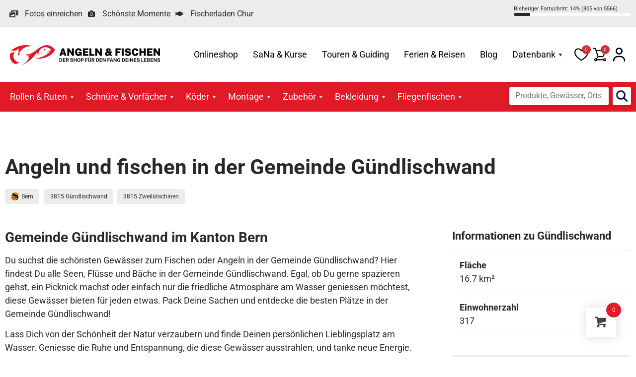

--- FILE ---
content_type: text/html; charset=UTF-8
request_url: https://angeln-fischen.ch/gemeinde/guendlischwand/
body_size: 31122
content:
<!doctype html>
<html lang="de">
<head>
	<meta charset="UTF-8">
	<meta name="viewport" content="width=device-width, initial-scale=1">
	<link rel="profile" href="https://gmpg.org/xfn/11">
	<title>Gündlischwand | Angeln und Fischen</title>
<meta name='robots' content='max-image-preview:large' />
<link href='https://fonts.gstatic.com' crossorigin rel='preconnect' />
<link rel="alternate" type="application/rss+xml" title="Angeln und Fischen &raquo; Feed" href="https://angeln-fischen.ch/feed/" />
<link rel="alternate" type="application/rss+xml" title="Angeln und Fischen &raquo; Kommentar-Feed" href="https://angeln-fischen.ch/comments/feed/" />
<link rel="alternate" type="application/rss+xml" title="Angeln und Fischen &raquo; Gündlischwand-Kommentar-Feed" href="https://angeln-fischen.ch/gemeinde/guendlischwand/feed/" />
<link rel="alternate" title="oEmbed (JSON)" type="application/json+oembed" href="https://angeln-fischen.ch/wp-json/oembed/1.0/embed?url=https%3A%2F%2Fangeln-fischen.ch%2Fgemeinde%2Fguendlischwand%2F" />
<link rel="alternate" title="oEmbed (XML)" type="text/xml+oembed" href="https://angeln-fischen.ch/wp-json/oembed/1.0/embed?url=https%3A%2F%2Fangeln-fischen.ch%2Fgemeinde%2Fguendlischwand%2F&#038;format=xml" />
<style id='wp-img-auto-sizes-contain-inline-css'>
img:is([sizes=auto i],[sizes^="auto," i]){contain-intrinsic-size:3000px 1500px}
/*# sourceURL=wp-img-auto-sizes-contain-inline-css */
</style>
<link rel='stylesheet' id='formidable-css' href='https://angeln-fischen.ch/wp-content/plugins/formidable/css/formidableforms.css?ver=115716' media='all' />
<link rel='stylesheet' id='woobt-blocks-css' href='https://angeln-fischen.ch/wp-content/plugins/woo-bought-together-premium/assets/css/blocks.css?ver=7.7.5' media='all' />
<style id='wp-emoji-styles-inline-css'>

	img.wp-smiley, img.emoji {
		display: inline !important;
		border: none !important;
		box-shadow: none !important;
		height: 1em !important;
		width: 1em !important;
		margin: 0 0.07em !important;
		vertical-align: -0.1em !important;
		background: none !important;
		padding: 0 !important;
	}
/*# sourceURL=wp-emoji-styles-inline-css */
</style>
<link rel='stylesheet' id='wp-block-library-css' href='https://angeln-fischen.ch/wp-includes/css/dist/block-library/style.min.css?ver=6.9' media='all' />
<link rel='stylesheet' id='jet-engine-frontend-css' href='https://angeln-fischen.ch/wp-content/plugins/jet-engine/assets/css/frontend.css?ver=3.8.3' media='all' />
<style id='global-styles-inline-css'>
:root{--wp--preset--aspect-ratio--square: 1;--wp--preset--aspect-ratio--4-3: 4/3;--wp--preset--aspect-ratio--3-4: 3/4;--wp--preset--aspect-ratio--3-2: 3/2;--wp--preset--aspect-ratio--2-3: 2/3;--wp--preset--aspect-ratio--16-9: 16/9;--wp--preset--aspect-ratio--9-16: 9/16;--wp--preset--color--black: #000000;--wp--preset--color--cyan-bluish-gray: #abb8c3;--wp--preset--color--white: #ffffff;--wp--preset--color--pale-pink: #f78da7;--wp--preset--color--vivid-red: #cf2e2e;--wp--preset--color--luminous-vivid-orange: #ff6900;--wp--preset--color--luminous-vivid-amber: #fcb900;--wp--preset--color--light-green-cyan: #7bdcb5;--wp--preset--color--vivid-green-cyan: #00d084;--wp--preset--color--pale-cyan-blue: #8ed1fc;--wp--preset--color--vivid-cyan-blue: #0693e3;--wp--preset--color--vivid-purple: #9b51e0;--wp--preset--gradient--vivid-cyan-blue-to-vivid-purple: linear-gradient(135deg,rgb(6,147,227) 0%,rgb(155,81,224) 100%);--wp--preset--gradient--light-green-cyan-to-vivid-green-cyan: linear-gradient(135deg,rgb(122,220,180) 0%,rgb(0,208,130) 100%);--wp--preset--gradient--luminous-vivid-amber-to-luminous-vivid-orange: linear-gradient(135deg,rgb(252,185,0) 0%,rgb(255,105,0) 100%);--wp--preset--gradient--luminous-vivid-orange-to-vivid-red: linear-gradient(135deg,rgb(255,105,0) 0%,rgb(207,46,46) 100%);--wp--preset--gradient--very-light-gray-to-cyan-bluish-gray: linear-gradient(135deg,rgb(238,238,238) 0%,rgb(169,184,195) 100%);--wp--preset--gradient--cool-to-warm-spectrum: linear-gradient(135deg,rgb(74,234,220) 0%,rgb(151,120,209) 20%,rgb(207,42,186) 40%,rgb(238,44,130) 60%,rgb(251,105,98) 80%,rgb(254,248,76) 100%);--wp--preset--gradient--blush-light-purple: linear-gradient(135deg,rgb(255,206,236) 0%,rgb(152,150,240) 100%);--wp--preset--gradient--blush-bordeaux: linear-gradient(135deg,rgb(254,205,165) 0%,rgb(254,45,45) 50%,rgb(107,0,62) 100%);--wp--preset--gradient--luminous-dusk: linear-gradient(135deg,rgb(255,203,112) 0%,rgb(199,81,192) 50%,rgb(65,88,208) 100%);--wp--preset--gradient--pale-ocean: linear-gradient(135deg,rgb(255,245,203) 0%,rgb(182,227,212) 50%,rgb(51,167,181) 100%);--wp--preset--gradient--electric-grass: linear-gradient(135deg,rgb(202,248,128) 0%,rgb(113,206,126) 100%);--wp--preset--gradient--midnight: linear-gradient(135deg,rgb(2,3,129) 0%,rgb(40,116,252) 100%);--wp--preset--font-size--small: 13px;--wp--preset--font-size--medium: 20px;--wp--preset--font-size--large: 36px;--wp--preset--font-size--x-large: 42px;--wp--preset--font-family--inter: "Inter", sans-serif;--wp--preset--font-family--cardo: Cardo;--wp--preset--spacing--20: 0.44rem;--wp--preset--spacing--30: 0.67rem;--wp--preset--spacing--40: 1rem;--wp--preset--spacing--50: 1.5rem;--wp--preset--spacing--60: 2.25rem;--wp--preset--spacing--70: 3.38rem;--wp--preset--spacing--80: 5.06rem;--wp--preset--shadow--natural: 6px 6px 9px rgba(0, 0, 0, 0.2);--wp--preset--shadow--deep: 12px 12px 50px rgba(0, 0, 0, 0.4);--wp--preset--shadow--sharp: 6px 6px 0px rgba(0, 0, 0, 0.2);--wp--preset--shadow--outlined: 6px 6px 0px -3px rgb(255, 255, 255), 6px 6px rgb(0, 0, 0);--wp--preset--shadow--crisp: 6px 6px 0px rgb(0, 0, 0);}:root { --wp--style--global--content-size: 800px;--wp--style--global--wide-size: 1200px; }:where(body) { margin: 0; }.wp-site-blocks > .alignleft { float: left; margin-right: 2em; }.wp-site-blocks > .alignright { float: right; margin-left: 2em; }.wp-site-blocks > .aligncenter { justify-content: center; margin-left: auto; margin-right: auto; }:where(.wp-site-blocks) > * { margin-block-start: 24px; margin-block-end: 0; }:where(.wp-site-blocks) > :first-child { margin-block-start: 0; }:where(.wp-site-blocks) > :last-child { margin-block-end: 0; }:root { --wp--style--block-gap: 24px; }:root :where(.is-layout-flow) > :first-child{margin-block-start: 0;}:root :where(.is-layout-flow) > :last-child{margin-block-end: 0;}:root :where(.is-layout-flow) > *{margin-block-start: 24px;margin-block-end: 0;}:root :where(.is-layout-constrained) > :first-child{margin-block-start: 0;}:root :where(.is-layout-constrained) > :last-child{margin-block-end: 0;}:root :where(.is-layout-constrained) > *{margin-block-start: 24px;margin-block-end: 0;}:root :where(.is-layout-flex){gap: 24px;}:root :where(.is-layout-grid){gap: 24px;}.is-layout-flow > .alignleft{float: left;margin-inline-start: 0;margin-inline-end: 2em;}.is-layout-flow > .alignright{float: right;margin-inline-start: 2em;margin-inline-end: 0;}.is-layout-flow > .aligncenter{margin-left: auto !important;margin-right: auto !important;}.is-layout-constrained > .alignleft{float: left;margin-inline-start: 0;margin-inline-end: 2em;}.is-layout-constrained > .alignright{float: right;margin-inline-start: 2em;margin-inline-end: 0;}.is-layout-constrained > .aligncenter{margin-left: auto !important;margin-right: auto !important;}.is-layout-constrained > :where(:not(.alignleft):not(.alignright):not(.alignfull)){max-width: var(--wp--style--global--content-size);margin-left: auto !important;margin-right: auto !important;}.is-layout-constrained > .alignwide{max-width: var(--wp--style--global--wide-size);}body .is-layout-flex{display: flex;}.is-layout-flex{flex-wrap: wrap;align-items: center;}.is-layout-flex > :is(*, div){margin: 0;}body .is-layout-grid{display: grid;}.is-layout-grid > :is(*, div){margin: 0;}body{padding-top: 0px;padding-right: 0px;padding-bottom: 0px;padding-left: 0px;}a:where(:not(.wp-element-button)){text-decoration: underline;}:root :where(.wp-element-button, .wp-block-button__link){background-color: #32373c;border-width: 0;color: #fff;font-family: inherit;font-size: inherit;font-style: inherit;font-weight: inherit;letter-spacing: inherit;line-height: inherit;padding-top: calc(0.667em + 2px);padding-right: calc(1.333em + 2px);padding-bottom: calc(0.667em + 2px);padding-left: calc(1.333em + 2px);text-decoration: none;text-transform: inherit;}.has-black-color{color: var(--wp--preset--color--black) !important;}.has-cyan-bluish-gray-color{color: var(--wp--preset--color--cyan-bluish-gray) !important;}.has-white-color{color: var(--wp--preset--color--white) !important;}.has-pale-pink-color{color: var(--wp--preset--color--pale-pink) !important;}.has-vivid-red-color{color: var(--wp--preset--color--vivid-red) !important;}.has-luminous-vivid-orange-color{color: var(--wp--preset--color--luminous-vivid-orange) !important;}.has-luminous-vivid-amber-color{color: var(--wp--preset--color--luminous-vivid-amber) !important;}.has-light-green-cyan-color{color: var(--wp--preset--color--light-green-cyan) !important;}.has-vivid-green-cyan-color{color: var(--wp--preset--color--vivid-green-cyan) !important;}.has-pale-cyan-blue-color{color: var(--wp--preset--color--pale-cyan-blue) !important;}.has-vivid-cyan-blue-color{color: var(--wp--preset--color--vivid-cyan-blue) !important;}.has-vivid-purple-color{color: var(--wp--preset--color--vivid-purple) !important;}.has-black-background-color{background-color: var(--wp--preset--color--black) !important;}.has-cyan-bluish-gray-background-color{background-color: var(--wp--preset--color--cyan-bluish-gray) !important;}.has-white-background-color{background-color: var(--wp--preset--color--white) !important;}.has-pale-pink-background-color{background-color: var(--wp--preset--color--pale-pink) !important;}.has-vivid-red-background-color{background-color: var(--wp--preset--color--vivid-red) !important;}.has-luminous-vivid-orange-background-color{background-color: var(--wp--preset--color--luminous-vivid-orange) !important;}.has-luminous-vivid-amber-background-color{background-color: var(--wp--preset--color--luminous-vivid-amber) !important;}.has-light-green-cyan-background-color{background-color: var(--wp--preset--color--light-green-cyan) !important;}.has-vivid-green-cyan-background-color{background-color: var(--wp--preset--color--vivid-green-cyan) !important;}.has-pale-cyan-blue-background-color{background-color: var(--wp--preset--color--pale-cyan-blue) !important;}.has-vivid-cyan-blue-background-color{background-color: var(--wp--preset--color--vivid-cyan-blue) !important;}.has-vivid-purple-background-color{background-color: var(--wp--preset--color--vivid-purple) !important;}.has-black-border-color{border-color: var(--wp--preset--color--black) !important;}.has-cyan-bluish-gray-border-color{border-color: var(--wp--preset--color--cyan-bluish-gray) !important;}.has-white-border-color{border-color: var(--wp--preset--color--white) !important;}.has-pale-pink-border-color{border-color: var(--wp--preset--color--pale-pink) !important;}.has-vivid-red-border-color{border-color: var(--wp--preset--color--vivid-red) !important;}.has-luminous-vivid-orange-border-color{border-color: var(--wp--preset--color--luminous-vivid-orange) !important;}.has-luminous-vivid-amber-border-color{border-color: var(--wp--preset--color--luminous-vivid-amber) !important;}.has-light-green-cyan-border-color{border-color: var(--wp--preset--color--light-green-cyan) !important;}.has-vivid-green-cyan-border-color{border-color: var(--wp--preset--color--vivid-green-cyan) !important;}.has-pale-cyan-blue-border-color{border-color: var(--wp--preset--color--pale-cyan-blue) !important;}.has-vivid-cyan-blue-border-color{border-color: var(--wp--preset--color--vivid-cyan-blue) !important;}.has-vivid-purple-border-color{border-color: var(--wp--preset--color--vivid-purple) !important;}.has-vivid-cyan-blue-to-vivid-purple-gradient-background{background: var(--wp--preset--gradient--vivid-cyan-blue-to-vivid-purple) !important;}.has-light-green-cyan-to-vivid-green-cyan-gradient-background{background: var(--wp--preset--gradient--light-green-cyan-to-vivid-green-cyan) !important;}.has-luminous-vivid-amber-to-luminous-vivid-orange-gradient-background{background: var(--wp--preset--gradient--luminous-vivid-amber-to-luminous-vivid-orange) !important;}.has-luminous-vivid-orange-to-vivid-red-gradient-background{background: var(--wp--preset--gradient--luminous-vivid-orange-to-vivid-red) !important;}.has-very-light-gray-to-cyan-bluish-gray-gradient-background{background: var(--wp--preset--gradient--very-light-gray-to-cyan-bluish-gray) !important;}.has-cool-to-warm-spectrum-gradient-background{background: var(--wp--preset--gradient--cool-to-warm-spectrum) !important;}.has-blush-light-purple-gradient-background{background: var(--wp--preset--gradient--blush-light-purple) !important;}.has-blush-bordeaux-gradient-background{background: var(--wp--preset--gradient--blush-bordeaux) !important;}.has-luminous-dusk-gradient-background{background: var(--wp--preset--gradient--luminous-dusk) !important;}.has-pale-ocean-gradient-background{background: var(--wp--preset--gradient--pale-ocean) !important;}.has-electric-grass-gradient-background{background: var(--wp--preset--gradient--electric-grass) !important;}.has-midnight-gradient-background{background: var(--wp--preset--gradient--midnight) !important;}.has-small-font-size{font-size: var(--wp--preset--font-size--small) !important;}.has-medium-font-size{font-size: var(--wp--preset--font-size--medium) !important;}.has-large-font-size{font-size: var(--wp--preset--font-size--large) !important;}.has-x-large-font-size{font-size: var(--wp--preset--font-size--x-large) !important;}.has-inter-font-family{font-family: var(--wp--preset--font-family--inter) !important;}.has-cardo-font-family{font-family: var(--wp--preset--font-family--cardo) !important;}
:root :where(.wp-block-pullquote){font-size: 1.5em;line-height: 1.6;}
/*# sourceURL=global-styles-inline-css */
</style>
<link rel='stylesheet' id='woocommerce-layout-css' href='https://angeln-fischen.ch/wp-content/plugins/woocommerce/assets/css/woocommerce-layout.css?ver=10.4.3' media='all' />
<link rel='stylesheet' id='woocommerce-smallscreen-css' href='https://angeln-fischen.ch/wp-content/plugins/woocommerce/assets/css/woocommerce-smallscreen.css?ver=10.4.3' media='only screen and (max-width: 768px)' />
<link rel='stylesheet' id='woocommerce-general-css' href='https://angeln-fischen.ch/wp-content/plugins/woocommerce/assets/css/woocommerce.css?ver=10.4.3' media='all' />
<style id='woocommerce-inline-inline-css'>
.woocommerce form .form-row .required { visibility: visible; }
/*# sourceURL=woocommerce-inline-inline-css */
</style>
<link rel='stylesheet' id='wt-woocommerce-gift-cards-css' href='https://angeln-fischen.ch/wp-content/plugins/wt-gift-cards-woocommerce/public/css/wt-woocommerce-gift-cards-free-public.css?ver=1.2.8' media='all' />
<link rel='stylesheet' id='megamenu-css' href='https://angeln-fischen.ch/wp-content/uploads/maxmegamenu/style.css?ver=9f7238' media='all' />
<link rel='stylesheet' id='dashicons-css' href='https://angeln-fischen.ch/wp-includes/css/dashicons.min.css?ver=6.9' media='all' />
<link rel='stylesheet' id='megamenu-genericons-css' href='https://angeln-fischen.ch/wp-content/plugins/megamenu-pro/icons/genericons/genericons/genericons.css?ver=2.4.4' media='all' />
<link rel='stylesheet' id='megamenu-fontawesome-css' href='https://angeln-fischen.ch/wp-content/plugins/megamenu-pro/icons/fontawesome/css/font-awesome.min.css?ver=2.4.4' media='all' />
<link rel='stylesheet' id='megamenu-fontawesome5-css' href='https://angeln-fischen.ch/wp-content/plugins/megamenu-pro/icons/fontawesome5/css/all.min.css?ver=2.4.4' media='all' />
<link rel='stylesheet' id='megamenu-fontawesome6-css' href='https://angeln-fischen.ch/wp-content/plugins/megamenu-pro/icons/fontawesome6/css/all.min.css?ver=2.4.4' media='all' />
<link rel='stylesheet' id='spgw_woocommerce_styles-css' href='https://angeln-fischen.ch/wp-content/plugins/saferpay_woocommerce_gateway/assets/css/notify.css?ver=2.1.3' media='all' />
<link rel='stylesheet' id='spgw_woocommerce_popup_styles-css' href='https://angeln-fischen.ch/wp-content/plugins/saferpay_woocommerce_gateway/assets/css/popup/jquery-ui.css?ver=2.1.3' media='all' />
<link rel='stylesheet' id='spgw_woocommerce_popup_mystyles-css' href='https://angeln-fischen.ch/wp-content/plugins/saferpay_woocommerce_gateway/assets/css/popup/pop-style.css?ver=2.1.3' media='all' />
<link rel='stylesheet' id='slick-css' href='https://angeln-fischen.ch/wp-content/plugins/woo-bought-together-premium/assets/slick/slick.css?ver=6.9' media='all' />
<link rel='stylesheet' id='woobt-frontend-css' href='https://angeln-fischen.ch/wp-content/plugins/woo-bought-together-premium/assets/css/frontend.css?ver=7.7.5' media='all' />
<link rel='stylesheet' id='hint-css' href='https://angeln-fischen.ch/wp-content/plugins/woo-fly-cart-premium/assets/hint/hint.min.css?ver=6.9' media='all' />
<link rel='stylesheet' id='perfect-scrollbar-css' href='https://angeln-fischen.ch/wp-content/plugins/woo-fly-cart-premium/assets/perfect-scrollbar/css/perfect-scrollbar.min.css?ver=6.9' media='all' />
<link rel='stylesheet' id='perfect-scrollbar-wpc-css' href='https://angeln-fischen.ch/wp-content/plugins/woo-fly-cart-premium/assets/perfect-scrollbar/css/custom-theme.css?ver=6.9' media='all' />
<link rel='stylesheet' id='woofc-fonts-css' href='https://angeln-fischen.ch/wp-content/plugins/woo-fly-cart-premium/assets/css/fonts.css?ver=6.9' media='all' />
<link rel='stylesheet' id='woofc-frontend-css' href='https://angeln-fischen.ch/wp-content/plugins/woo-fly-cart-premium/assets/css/frontend.css?ver=5.9.9' media='all' />
<style id='woofc-frontend-inline-css'>
.woofc-area.woofc-style-01 .woofc-inner, .woofc-area.woofc-style-03 .woofc-inner, .woofc-area.woofc-style-02 .woofc-area-bot .woofc-action .woofc-action-inner > div a:hover, .woofc-area.woofc-style-04 .woofc-area-bot .woofc-action .woofc-action-inner > div a:hover {
                            background-color: #e11a27;
                        }

                        .woofc-area.woofc-style-01 .woofc-area-bot .woofc-action .woofc-action-inner > div a, .woofc-area.woofc-style-02 .woofc-area-bot .woofc-action .woofc-action-inner > div a, .woofc-area.woofc-style-03 .woofc-area-bot .woofc-action .woofc-action-inner > div a, .woofc-area.woofc-style-04 .woofc-area-bot .woofc-action .woofc-action-inner > div a {
                            outline: none;
                            color: #e11a27;
                        }

                        .woofc-area.woofc-style-02 .woofc-area-bot .woofc-action .woofc-action-inner > div a, .woofc-area.woofc-style-04 .woofc-area-bot .woofc-action .woofc-action-inner > div a {
                            border-color: #e11a27;
                        }

                        .woofc-area.woofc-style-05 .woofc-inner{
                            background-color: #e11a27;
                            background-image: url('');
                            background-size: cover;
                            background-position: center;
                            background-repeat: no-repeat;
                        }
                        
                        .woofc-count span {
                            background-color: #e11a27;
                        }
/*# sourceURL=woofc-frontend-inline-css */
</style>
<link rel='stylesheet' id='magnific-popup-css' href='https://angeln-fischen.ch/wp-content/plugins/woo-smart-quick-view-premium/assets/libs/magnific-popup/magnific-popup.css?ver=6.9' media='all' />
<link rel='stylesheet' id='woosq-feather-css' href='https://angeln-fischen.ch/wp-content/plugins/woo-smart-quick-view-premium/assets/libs/feather/feather.css?ver=6.9' media='all' />
<link rel='stylesheet' id='woosq-frontend-css' href='https://angeln-fischen.ch/wp-content/plugins/woo-smart-quick-view-premium/assets/css/frontend.css?ver=4.2.8' media='all' />
<link rel='stylesheet' id='notiny-css' href='https://angeln-fischen.ch/wp-content/plugins/woo-smart-wishlist-premium/assets/libs/notiny/notiny.css?ver=6.9' media='all' />
<link rel='stylesheet' id='woosw-icons-css' href='https://angeln-fischen.ch/wp-content/plugins/woo-smart-wishlist-premium/assets/css/icons.css?ver=5.0.8' media='all' />
<link rel='stylesheet' id='woosw-frontend-css' href='https://angeln-fischen.ch/wp-content/plugins/woo-smart-wishlist-premium/assets/css/frontend.css?ver=5.0.8' media='all' />
<style id='woosw-frontend-inline-css'>
.woosw-popup .woosw-popup-inner .woosw-popup-content .woosw-popup-content-bot .woosw-notice { background-color: #e11a27; } .woosw-popup .woosw-popup-inner .woosw-popup-content .woosw-popup-content-bot .woosw-popup-content-bot-inner a:hover { color: #e11a27; border-color: #e11a27; } 
/*# sourceURL=woosw-frontend-inline-css */
</style>
<link rel='stylesheet' id='wpced-frontend-css' href='https://angeln-fischen.ch/wp-content/plugins/wpc-estimated-delivery-date-premium/assets/css/frontend.css?ver=2.6.2' media='all' />
<link rel='stylesheet' id='animate-css' href='https://angeln-fischen.ch/wp-content/plugins/wpc-product-image-swap-premium/assets/libs/animate/animate.css?ver=1.2.1' media='all' />
<link rel='stylesheet' id='wpcis-frontend-css' href='https://angeln-fischen.ch/wp-content/plugins/wpc-product-image-swap-premium/assets/css/frontend.css?ver=1.2.1' media='all' />
<link rel='stylesheet' id='featherlight-css' href='https://angeln-fischen.ch/wp-content/plugins/wpc-product-size-chart-premium/assets/libs/featherlight/featherlight.min.css?ver=6.9' media='all' />
<link rel='stylesheet' id='wpcsc-frontend-css' href='https://angeln-fischen.ch/wp-content/plugins/wpc-product-size-chart-premium/assets/css/frontend.css?ver=2.2.9' media='all' />
<link rel='stylesheet' id='wpcuf-frontend-css' href='https://angeln-fischen.ch/wp-content/plugins/wpc-smart-upsell-funnel-premium/assets/css/frontend.css?ver=3.0.8' media='all' />
<link rel='stylesheet' id='leafleft-css' href='https://angeln-fischen.ch/wp-content/themes/angeln-fischen-elementor-child/ext/leaflet-1.9.4/leaflet.css?ver=1.9.4' media='all' />
<link rel='stylesheet' id='leafleft-gesturehandling-css' href='https://angeln-fischen.ch/wp-content/themes/angeln-fischen-elementor-child/ext/leaflet-gesturehandling-1.2.2/leaflet-gesture-handling.min.css?ver=1.2.2' media='all' />
<link rel='stylesheet' id='hello-elementor-css' href='https://angeln-fischen.ch/wp-content/themes/hello-elementor/assets/css/reset.css?ver=3.4.6' media='all' />
<link rel='stylesheet' id='hello-elementor-child-css' href='https://angeln-fischen.ch/wp-content/themes/angeln-fischen-elementor-child/style.css?ver=1769254472' media='all' />
<link rel='stylesheet' id='hello-elementor-theme-style-css' href='https://angeln-fischen.ch/wp-content/themes/hello-elementor/assets/css/theme.css?ver=3.4.6' media='all' />
<link rel='stylesheet' id='elementor-frontend-css' href='https://angeln-fischen.ch/wp-content/plugins/elementor/assets/css/frontend.min.css?ver=3.34.2' media='all' />
<link rel='stylesheet' id='widget-icon-list-css' href='https://angeln-fischen.ch/wp-content/plugins/elementor/assets/css/widget-icon-list.min.css?ver=3.34.2' media='all' />
<link rel='stylesheet' id='e-sticky-css' href='https://angeln-fischen.ch/wp-content/plugins/elementor-pro/assets/css/modules/sticky.min.css?ver=3.34.2' media='all' />
<link rel='stylesheet' id='widget-spacer-css' href='https://angeln-fischen.ch/wp-content/plugins/elementor/assets/css/widget-spacer.min.css?ver=3.34.2' media='all' />
<link rel='stylesheet' id='widget-heading-css' href='https://angeln-fischen.ch/wp-content/plugins/elementor/assets/css/widget-heading.min.css?ver=3.34.2' media='all' />
<link rel='stylesheet' id='widget-nav-menu-css' href='https://angeln-fischen.ch/wp-content/plugins/elementor-pro/assets/css/widget-nav-menu.min.css?ver=3.34.2' media='all' />
<link rel='stylesheet' id='widget-image-css' href='https://angeln-fischen.ch/wp-content/plugins/elementor/assets/css/widget-image.min.css?ver=3.34.2' media='all' />
<link rel='stylesheet' id='elementor-icons-css' href='https://angeln-fischen.ch/wp-content/plugins/elementor/assets/lib/eicons/css/elementor-icons.min.css?ver=5.46.0' media='all' />
<link rel='stylesheet' id='elementor-post-7-css' href='https://angeln-fischen.ch/wp-content/uploads/elementor/css/post-7.css?ver=1769237458' media='all' />
<link rel='stylesheet' id='elementor-post-56-css' href='https://angeln-fischen.ch/wp-content/uploads/elementor/css/post-56.css?ver=1769237458' media='all' />
<link rel='stylesheet' id='elementor-post-47-css' href='https://angeln-fischen.ch/wp-content/uploads/elementor/css/post-47.css?ver=1769237458' media='all' />
<link rel='stylesheet' id='elementor-post-172-css' href='https://angeln-fischen.ch/wp-content/uploads/elementor/css/post-172.css?ver=1769237595' media='all' />
<link rel='stylesheet' id='wd-strong-password-css' href='https://angeln-fischen.ch/wp-content/plugins/wp-defender/assets/css/strong-password.css?ver=5.8.0' media='all' />
<link rel='stylesheet' id='searchwp-forms-css' href='https://angeln-fischen.ch/wp-content/plugins/searchwp/assets/css/frontend/search-forms.min.css?ver=4.5.6' media='all' />
<link rel='stylesheet' id='wpcfb-frontend-css' href='https://angeln-fischen.ch/wp-content/plugins/wpc-free-shipping-bar/assets/css/frontend.css?ver=1.4.8' media='all' />
<link rel='stylesheet' id='apbd-rep-font-css' href='https://angeln-fischen.ch/wp-content/plugins/vite-rewards/client-assets/font.css?ver=1.0.7' media='' />
<link rel='stylesheet' id='apbd-rep-style-css' href='https://angeln-fischen.ch/wp-content/plugins/vite-rewards/client-assets/css/style.css?ver=1.0.7' media='' />
<link rel='stylesheet' id='elementor-gf-local-roboto-css' href='https://angeln-fischen.ch/wp-content/uploads/elementor/google-fonts/css/roboto.css?ver=1742370225' media='all' />
<link rel='stylesheet' id='elementor-icons-shared-0-css' href='https://angeln-fischen.ch/wp-content/plugins/elementor/assets/lib/font-awesome/css/fontawesome.min.css?ver=5.15.3' media='all' />
<link rel='stylesheet' id='elementor-icons-fa-solid-css' href='https://angeln-fischen.ch/wp-content/plugins/elementor/assets/lib/font-awesome/css/solid.min.css?ver=5.15.3' media='all' />
<link rel='stylesheet' id='elementor-icons-fa-brands-css' href='https://angeln-fischen.ch/wp-content/plugins/elementor/assets/lib/font-awesome/css/brands.min.css?ver=5.15.3' media='all' />
<script type="text/template" id="tmpl-variation-template">
	<div class="woocommerce-variation-description">{{{ data.variation.variation_description }}}</div>
	<div class="woocommerce-variation-price">{{{ data.variation.price_html }}}</div>
	<div class="woocommerce-variation-availability">{{{ data.variation.availability_html }}}</div>
</script>
<script type="text/template" id="tmpl-unavailable-variation-template">
	<p role="alert">Dieses Produkt ist leider nicht verfügbar. Bitte wähle eine andere Kombination.</p>
</script>
<script src="https://angeln-fischen.ch/wp-includes/js/jquery/jquery.min.js?ver=3.7.1" id="jquery-core-js"></script>
<script src="https://angeln-fischen.ch/wp-includes/js/jquery/jquery-migrate.min.js?ver=3.4.1" id="jquery-migrate-js"></script>
<script id="jquery-js-after">
if (typeof (window.wpfReadyList) == "undefined") {
			var v = jQuery.fn.jquery;
			if (v && parseInt(v) >= 3 && window.self === window.top) {
				var readyList=[];
				window.originalReadyMethod = jQuery.fn.ready;
				jQuery.fn.ready = function(){
					if(arguments.length && arguments.length > 0 && typeof arguments[0] === "function") {
						readyList.push({"c": this, "a": arguments});
					}
					return window.originalReadyMethod.apply( this, arguments );
				};
				window.wpfReadyList = readyList;
			}}
//# sourceURL=jquery-js-after
</script>
<script id="support-wp-matomo-js-before">
const supportWpMatomo = {"hostTrimmed":"https:\/\/statistik.pr24.ch","matomoId":"142"}
//# sourceURL=support-wp-matomo-js-before
</script>
<script src="https://angeln-fischen.ch/wp-content/plugins/support-wp/assets/js/matomo.js?ver=80" id="support-wp-matomo-js" async data-wp-strategy="async"></script>
<script src="https://angeln-fischen.ch/wp-content/plugins/woocommerce/assets/js/jquery-blockui/jquery.blockUI.min.js?ver=2.7.0-wc.10.4.3" id="wc-jquery-blockui-js" data-wp-strategy="defer"></script>
<script id="wc-add-to-cart-js-extra">
var wc_add_to_cart_params = {"ajax_url":"/wp-admin/admin-ajax.php","wc_ajax_url":"/?wc-ajax=%%endpoint%%","i18n_view_cart":"Warenkorb anzeigen","cart_url":"https://angeln-fischen.ch/warenkorb/","is_cart":"","cart_redirect_after_add":"no"};
//# sourceURL=wc-add-to-cart-js-extra
</script>
<script src="https://angeln-fischen.ch/wp-content/plugins/woocommerce/assets/js/frontend/add-to-cart.min.js?ver=10.4.3" id="wc-add-to-cart-js" defer data-wp-strategy="defer"></script>
<script src="https://angeln-fischen.ch/wp-content/plugins/woocommerce/assets/js/js-cookie/js.cookie.min.js?ver=2.1.4-wc.10.4.3" id="wc-js-cookie-js" data-wp-strategy="defer"></script>
<script id="woocommerce-js-extra">
var woocommerce_params = {"ajax_url":"/wp-admin/admin-ajax.php","wc_ajax_url":"/?wc-ajax=%%endpoint%%","i18n_password_show":"Passwort anzeigen","i18n_password_hide":"Passwort ausblenden"};
//# sourceURL=woocommerce-js-extra
</script>
<script src="https://angeln-fischen.ch/wp-content/plugins/woocommerce/assets/js/frontend/woocommerce.min.js?ver=10.4.3" id="woocommerce-js" defer data-wp-strategy="defer"></script>
<script id="wt-woocommerce-gift-cards-js-extra">
var wt_gc_params = {"ajax_url":"https://angeln-fischen.ch/wp-admin/admin-ajax.php","nonce":"79c2c0d6b1","msgs":{"is_required":"ist erforderlich","copied":"Kopiert!","error":"Fehler","loading":"Wird geladen\u00a0\u2026","please_wait":"Bitte warten\u00a0\u2026","ajax_error":"An error occurred, please try again."}};
//# sourceURL=wt-woocommerce-gift-cards-js-extra
</script>
<script src="https://angeln-fischen.ch/wp-content/plugins/wt-gift-cards-woocommerce/public/js/wt-woocommerce-gift-cards-free-public.js?ver=1.2.8" id="wt-woocommerce-gift-cards-js"></script>
<script src="https://angeln-fischen.ch/wp-content/plugins/saferpay_woocommerce_gateway/assets/js/polyfill.js?ver=2.1.3" id="sfwp_polyfill_js-js"></script>
<script src="https://angeln-fischen.ch/wp-includes/js/underscore.min.js?ver=1.13.7" id="underscore-js"></script>
<script id="wp-util-js-extra">
var _wpUtilSettings = {"ajax":{"url":"/wp-admin/admin-ajax.php"}};
//# sourceURL=wp-util-js-extra
</script>
<script src="https://angeln-fischen.ch/wp-includes/js/wp-util.min.js?ver=6.9" id="wp-util-js"></script>
<script id="zxcvbn-async-js-extra">
var _zxcvbnSettings = {"src":"https://angeln-fischen.ch/wp-includes/js/zxcvbn.min.js"};
//# sourceURL=zxcvbn-async-js-extra
</script>
<script src="https://angeln-fischen.ch/wp-includes/js/zxcvbn-async.min.js?ver=1.0" id="zxcvbn-async-js"></script>
<script id="apbd-rep-script-js-extra">
var apbd_rep = {"ajax_url":"https://angeln-fischen.ch/wp-admin/admin-ajax.php?_wpnonce=298c9ffe5a","base_slug":"apbd-rep","ajax_nonce":""};
//# sourceURL=apbd-rep-script-js-extra
</script>
<script src="https://angeln-fischen.ch/wp-content/plugins/vite-rewards/client-assets/js/script.js?ver=1.0.7" id="apbd-rep-script-js"></script>
<link rel="https://api.w.org/" href="https://angeln-fischen.ch/wp-json/" /><link rel="alternate" title="JSON" type="application/json" href="https://angeln-fischen.ch/wp-json/wp/v2/gemeinde/10556" /><link rel="EditURI" type="application/rsd+xml" title="RSD" href="https://angeln-fischen.ch/xmlrpc.php?rsd" />
<meta name="generator" content="WordPress 6.9" />
<meta name="generator" content="WooCommerce 10.4.3" />
<link rel='shortlink' href='https://angeln-fischen.ch/?p=10556' />

                <!-- CloudFilt.com -->
                <script async src="https://srv20052.cloudfilt.com/analyz.js?render=gzBZ9AbVxy2r1iwyyxqY"></script>
            <meta name="pulsetic" value="up"><script>document.documentElement.className += " js";</script>
	<noscript><style>.woocommerce-product-gallery{ opacity: 1 !important; }</style></noscript>
	<meta name="generator" content="Elementor 3.34.2; features: additional_custom_breakpoints; settings: css_print_method-external, google_font-enabled, font_display-auto">
<!-- SEO meta tags powered by SmartCrawl https://wpmudev.com/project/smartcrawl-wordpress-seo/ -->
<meta name="google-site-verification" content="f9p0ynI4UXpnlIZdQTS5ddogE0YXy_qoGuyYdIOjwuc" />
<meta name="msvalidate.01" content="B602244DF71D37A460723245C14C1F3B" />
<script type="application/ld+json">{"@context":"https:\/\/schema.org","@graph":[{"@type":"Organization","@id":"https:\/\/angeln-fischen.ch\/#schema-publishing-organization","url":"https:\/\/angeln-fischen.ch","name":"Angeln und Fischen"},{"@type":"WebSite","@id":"https:\/\/angeln-fischen.ch\/#schema-website","url":"https:\/\/angeln-fischen.ch","name":"Angeln und Fischen","encoding":"UTF-8","potentialAction":{"@type":"SearchAction","target":"https:\/\/angeln-fischen.ch\/search\/{search_term_string}\/","query-input":"required name=search_term_string"}},{"@type":"BreadcrumbList","@id":"https:\/\/angeln-fischen.ch\/gemeinde\/guendlischwand?page&gemeinde=guendlischwand&post_type=gemeinde&name=guendlischwand\/#breadcrumb","itemListElement":[{"@type":"ListItem","position":1,"name":"Home","item":"https:\/\/angeln-fischen.ch"},{"@type":"ListItem","position":2,"name":"Gemeinden","item":"https:\/\/angeln-fischen.ch\/gemeinde\/"},{"@type":"ListItem","position":3,"name":"G\u00fcndlischwand"}]},{"@type":"Person","@id":"https:\/\/angeln-fischen.ch\/author\/angeln-fischen\/#schema-author","name":"Angeln Fischen","url":"https:\/\/angeln-fischen.ch\/author\/angeln-fischen\/"}]}</script>
<meta property="og:type" content="article" />
<meta property="og:url" content="https://angeln-fischen.ch/gemeinde/guendlischwand/" />
<meta property="og:title" content="Gündlischwand | Angeln und Fischen" />
<meta property="article:published_time" content="2022-06-26T12:39:28" />
<meta property="article:author" content="Angeln &amp; Fischen" />
<meta name="twitter:card" content="summary" />
<meta name="twitter:title" content="Gündlischwand | Angeln und Fischen" />
<!-- /SEO -->
			<style>
				.e-con.e-parent:nth-of-type(n+4):not(.e-lazyloaded):not(.e-no-lazyload),
				.e-con.e-parent:nth-of-type(n+4):not(.e-lazyloaded):not(.e-no-lazyload) * {
					background-image: none !important;
				}
				@media screen and (max-height: 1024px) {
					.e-con.e-parent:nth-of-type(n+3):not(.e-lazyloaded):not(.e-no-lazyload),
					.e-con.e-parent:nth-of-type(n+3):not(.e-lazyloaded):not(.e-no-lazyload) * {
						background-image: none !important;
					}
				}
				@media screen and (max-height: 640px) {
					.e-con.e-parent:nth-of-type(n+2):not(.e-lazyloaded):not(.e-no-lazyload),
					.e-con.e-parent:nth-of-type(n+2):not(.e-lazyloaded):not(.e-no-lazyload) * {
						background-image: none !important;
					}
				}
			</style>
			<style class='wp-fonts-local'>
@font-face{font-family:Inter;font-style:normal;font-weight:300 900;font-display:fallback;src:url('https://angeln-fischen.ch/wp-content/plugins/woocommerce/assets/fonts/Inter-VariableFont_slnt,wght.woff2') format('woff2');font-stretch:normal;}
@font-face{font-family:Cardo;font-style:normal;font-weight:400;font-display:fallback;src:url('https://angeln-fischen.ch/wp-content/plugins/woocommerce/assets/fonts/cardo_normal_400.woff2') format('woff2');}
</style>
<link rel="icon" href="https://angeln-fischen.ch/wp-content/uploads/cropped-favicon_logo-32x32.png" sizes="32x32" />
<link rel="icon" href="https://angeln-fischen.ch/wp-content/uploads/cropped-favicon_logo-192x192.png" sizes="192x192" />
<link rel="apple-touch-icon" href="https://angeln-fischen.ch/wp-content/uploads/cropped-favicon_logo-180x180.png" />
<meta name="msapplication-TileImage" content="https://angeln-fischen.ch/wp-content/uploads/cropped-favicon_logo-270x270.png" />
<style type="text/css">/** Mega Menu CSS: fs **/</style>
</head>
<body class="wp-singular gemeinde-template-default single single-gemeinde postid-10556 wp-embed-responsive wp-theme-hello-elementor wp-child-theme-angeln-fischen-elementor-child theme-hello-elementor woocommerce-no-js mega-menu-custom-menu-1 mega-menu-menu-1 hello-elementor-default elementor-default elementor-kit-7 elementor-page-172">

<div id="angeln-fischen-megamenu-overlay"></div>

		<header data-elementor-type="header" data-elementor-id="56" class="elementor elementor-56 elementor-location-header" data-elementor-post-type="elementor_library">
			<div class="elementor-element elementor-element-ef05002 elementor-hidden-tablet elementor-hidden-mobile e-flex e-con-boxed e-con e-parent" data-id="ef05002" data-element_type="container" data-settings="{&quot;background_background&quot;:&quot;classic&quot;}">
					<div class="e-con-inner">
		<div class="elementor-element elementor-element-95b7a6d e-con-full e-flex e-con e-child" data-id="95b7a6d" data-element_type="container">
				<div class="elementor-element elementor-element-39c0988 elementor-icon-list--layout-inline elementor-align-start elementor-list-item-link-full_width elementor-widget elementor-widget-icon-list" data-id="39c0988" data-element_type="widget" data-widget_type="icon-list.default">
				<div class="elementor-widget-container">
							<ul class="elementor-icon-list-items elementor-inline-items">
							<li class="elementor-icon-list-item elementor-inline-item">
											<a href="https://angeln-fischen.ch/fotos-einreichen/">

												<span class="elementor-icon-list-icon">
							<i aria-hidden="true" class="fas fa-photo-video"></i>						</span>
										<span class="elementor-icon-list-text">Fotos einreichen</span>
											</a>
									</li>
								<li class="elementor-icon-list-item elementor-inline-item">
											<a href="https://angeln-fischen.ch/schoenste-momente/">

												<span class="elementor-icon-list-icon">
							<i aria-hidden="true" class="fas fa-camera"></i>						</span>
										<span class="elementor-icon-list-text">Schönste Momente</span>
											</a>
									</li>
								<li class="elementor-icon-list-item elementor-inline-item">
											<a href="https://fischerladenchur.ch" target="_blank">

												<span class="elementor-icon-list-icon">
							<i aria-hidden="true" class="fas fa-fish"></i>						</span>
										<span class="elementor-icon-list-text">Fischerladen Chur</span>
											</a>
									</li>
						</ul>
						</div>
				</div>
				</div>
		<div class="elementor-element elementor-element-f3a00c0 e-con-full e-flex e-con e-child" data-id="f3a00c0" data-element_type="container">
				<div class="elementor-element elementor-element-2545977 elementor-widget elementor-widget-shortcode" data-id="2545977" data-element_type="widget" data-widget_type="shortcode.default">
				<div class="elementor-widget-container">
							<div class="elementor-shortcode"><a href="https://angeln-fischen.ch/fotos-einreichen/" style="text-decoration:none; color:inherit;"><div style="font-size:0.6em; margin-bottom:0px;">Bisheriger Fortschritt: 14% <span style="font-weight:400;">(805 von 5566)</span></div><div style="background:#fcfcfc; border-radius:6px; overflow:hidden; height:6px;"><div style="width:14%; background:#282828; height:100%; transition:width .3s ease;"></div></div></a></div>
						</div>
				</div>
				</div>
					</div>
				</div>
		<div class="elementor-element elementor-element-d83c9ca e-flex e-con-boxed e-con e-parent" data-id="d83c9ca" data-element_type="container" data-settings="{&quot;background_background&quot;:&quot;classic&quot;}">
					<div class="e-con-inner">
				<div class="elementor-element elementor-element-bd6c13f elementor-widget elementor-widget-shortcode" data-id="bd6c13f" data-element_type="widget" data-widget_type="shortcode.default">
				<div class="elementor-widget-container">
							<div class="elementor-shortcode"><div id="mega-menu-wrap-menu-1" class="mega-menu-wrap"><div class="mega-menu-toggle"><div class="mega-toggle-blocks-left"><div class='mega-toggle-block mega-logo-block mega-toggle-block-1' id='mega-toggle-block-1'><a class="mega-menu-logo" href="https://angeln-fischen.ch" target="_self"><img class="mega-menu-logo" src="https://angeln-fischen.ch/wp-content/uploads/logo_angeln_fischen_schweiz.png" alt="Logo mit einem roten abstrakten Fischdesign über dem Text „ANGELN &amp; FISCHEN“ und „DER SHOP FÜR DEN FANG DEINES LEBENS“ in schwarzen Großbuchstaben." /></a></div></div><div class="mega-toggle-blocks-center"></div><div class="mega-toggle-blocks-right"><div class='mega-toggle-block mega-html-block mega-toggle-block-2' id='mega-toggle-block-2'><div class="angeln-fischen-menu angeln-fischen-menu-cart"><a href="https://angeln-fischen.ch/warenkorb/" class="angeln-fischen-link angeln-fischen-cart-link"><img src="https://angeln-fischen.ch/wp-content/themes/angeln-fischen-elementor-child/images/cart.svg" alt="Warenkorb" class="angeln-fischen-icon angeln-fischen-cart-icon"><span class="angeln-fischen-badge angeln-fischen-cart-badge">0</span></a></div></div><div class='mega-toggle-block mega-html-block mega-toggle-block-3' id='mega-toggle-block-3'><div class="angeln-fischen-menu angeln-fischen-menu-wishlist"><a href="https://angeln-fischen.ch/mein-konto/" class="angeln-fischen-link angeln-fischen-account-link"><img src="https://angeln-fischen.ch/wp-content/themes/angeln-fischen-elementor-child/images/account.svg" alt="Mein Konto" class="angeln-fischen-icon angeln-fischen-account-icon"></a></div></div><div class='mega-toggle-block mega-html-block mega-toggle-block-4' id='mega-toggle-block-4'><div class="angeln-fischen-menu angeln-fischen-menu-wishlist"><a href="https://angeln-fischen.ch/wunschliste/WOOSW" class="angeln-fischen-link angeln-fischen-wishlist-link"><img src="https://angeln-fischen.ch/wp-content/themes/angeln-fischen-elementor-child/images/wishlist.svg" alt="Warenkorb" class="angeln-fischen-icon angeln-fischen-wishlist-icon"><span class="angeln-fischen-badge angeln-fischen-wishlist-badge">0</span></a></div></div><div class='mega-toggle-block mega-menu-toggle-block mega-toggle-block-5' id='mega-toggle-block-5' tabindex='0'><button class='mega-toggle-standard mega-toggle-label' aria-expanded='false'><span class='mega-toggle-label-closed'>MENU</span><span class='mega-toggle-label-open'>MENU</span></button></div></div></div><ul id="mega-menu-menu-1" class="mega-menu max-mega-menu mega-menu-horizontal mega-no-js" data-event="click" data-effect="disabled" data-effect-speed="200" data-effect-mobile="slide_right" data-effect-speed-mobile="200" data-panel-width="#menu-1" data-panel-inner-width="#menu-1 .elementor-container" data-mobile-force-width="false" data-second-click="go" data-document-click="collapse" data-vertical-behaviour="standard" data-breakpoint="1279" data-unbind="true" data-mobile-state="collapse_all" data-mobile-direction="vertical" data-hover-intent-timeout="300" data-hover-intent-interval="100" data-overlay-desktop="false" data-overlay-mobile="false"><li class="mega-menu-item mega-menu-item-type-post_type mega-menu-item-object-page mega-menu-item-home mega-align-bottom-left mega-menu-flyout mega-item-align-float-left mega-hide-on-mobile mega-menu-item-91703" id="mega-menu-item-91703"><a class='mega-menu-link mega-menu-logo' href='https://angeln-fischen.ch/'><img class='mega-menu-logo' width='302' height='40' src='https://angeln-fischen.ch/wp-content/uploads/logo_full-302x40.png' alt='Logo mit stilisiertem roten Fisch und Haken auf der linken Seite. Auf der rechten Seite steht in fetter schwarzer Schrift „ANGELN &amp; FISCHEN“, darunter kleinerer Text: „DER SHOP FÜR DEN FANG DEINES LEBENS“.' srcset='https://angeln-fischen.ch/wp-content/uploads/logo_full-604x80.png 2x' /></a></li><li class="mega-menu-item mega-menu-item-type-post_type mega-menu-item-object-page mega-align-bottom-left mega-menu-flyout mega-menu-item-60" id="mega-menu-item-60"><a class="mega-menu-link" href="https://angeln-fischen.ch/onlineshop/" tabindex="0">Onlineshop</a></li><li class="mega-menu-item mega-menu-item-type-post_type mega-menu-item-object-page mega-align-bottom-left mega-menu-flyout mega-menu-item-93042" id="mega-menu-item-93042"><a class="mega-menu-link" href="https://angeln-fischen.ch/sana-kurse/" tabindex="0">SaNa &#038; Kurse</a></li><li class="mega-menu-item mega-menu-item-type-post_type mega-menu-item-object-page mega-align-bottom-left mega-menu-flyout mega-menu-item-93043" id="mega-menu-item-93043"><a class="mega-menu-link" href="https://angeln-fischen.ch/touren-guiding/" tabindex="0">Touren &#038; Guiding</a></li><li class="mega-menu-item mega-menu-item-type-post_type mega-menu-item-object-page mega-align-bottom-left mega-menu-flyout mega-menu-item-169755" id="mega-menu-item-169755"><a class="mega-menu-link" href="https://angeln-fischen.ch/ferien-reisen/" tabindex="0">Ferien &#038; Reisen</a></li><li class="mega-menu-item mega-menu-item-type-post_type mega-menu-item-object-page mega-current_page_parent mega-align-bottom-left mega-menu-flyout mega-menu-item-91549" id="mega-menu-item-91549"><a class="mega-menu-link" href="https://angeln-fischen.ch/blog/" tabindex="0">Blog</a></li><li class="mega-menu-item mega-menu-item-type-post_type mega-menu-item-object-page mega-menu-item-has-children mega-align-bottom-left mega-menu-flyout mega-menu-item-106" id="mega-menu-item-106"><a class="mega-menu-link" href="https://angeln-fischen.ch/datenbank/" aria-expanded="false" tabindex="0">Datenbank<span class="mega-indicator" aria-hidden="true"></span></a>
<ul class="mega-sub-menu">
<li class="mega-menu-item mega-menu-item-type-post_type_archive mega-menu-item-object-see mega-menu-item-167850" id="mega-menu-item-167850"><a class="mega-menu-link" href="https://angeln-fischen.ch/see/">Seen</a></li><li class="mega-menu-item mega-menu-item-type-post_type_archive mega-menu-item-object-fluss mega-menu-item-167849" id="mega-menu-item-167849"><a class="mega-menu-link" href="https://angeln-fischen.ch/fluss/">Flüsse</a></li><li class="mega-menu-item mega-menu-item-type-post_type_archive mega-menu-item-object-fisch mega-menu-item-167848" id="mega-menu-item-167848"><a class="mega-menu-link" href="https://angeln-fischen.ch/fisch/">Fische</a></li><li class="mega-menu-item mega-menu-item-type-post_type_archive mega-menu-item-object-kanton mega-menu-item-167852" id="mega-menu-item-167852"><a class="mega-menu-link" href="https://angeln-fischen.ch/kanton/">Kantone</a></li><li class="mega-menu-item mega-menu-item-type-post_type_archive mega-menu-item-object-gemeinde mega-menu-item-167851" id="mega-menu-item-167851"><a class="mega-menu-link" href="https://angeln-fischen.ch/gemeinde/">Gemeinden</a></li><li class="mega-menu-item mega-menu-item-type-post_type_archive mega-menu-item-object-postleitzahl_ort mega-menu-item-167853" id="mega-menu-item-167853"><a class="mega-menu-link" href="https://angeln-fischen.ch/postleitzahl_ort/">Ortschaften</a></li><li class="mega-menu-item mega-menu-item-type-post_type_archive mega-menu-item-object-fischerverein mega-menu-item-167846" id="mega-menu-item-167846"><a class="mega-menu-link" href="https://angeln-fischen.ch/fischerverein/">Fischervereine</a></li><li class="mega-menu-item mega-menu-item-type-post_type_archive mega-menu-item-object-fischereirecht mega-menu-item-167845" id="mega-menu-item-167845"><a class="mega-menu-link" href="https://angeln-fischen.ch/fischereirecht/">Fischereirechte</a></li><li class="mega-menu-item mega-menu-item-type-post_type_archive mega-menu-item-object-eigenschaft mega-menu-item-167847" id="mega-menu-item-167847"><a class="mega-menu-link" href="https://angeln-fischen.ch/eigenschaft/">Eigenschaften</a></li><li class="mega-menu-item mega-menu-item-type-post_type_archive mega-menu-item-object-point_of_interest mega-menu-item-167885" id="mega-menu-item-167885"><a class="mega-menu-link" href="https://angeln-fischen.ch/point_of_interest/">Points of Interest</a></li><li class="mega-menu-item mega-menu-item-type-post_type_archive mega-menu-item-object-observation mega-menu-item-167886" id="mega-menu-item-167886"><a class="mega-menu-link" href="https://angeln-fischen.ch/observation/">Observationen</a></li></ul>
</li><li class="mega-menu-item mega-menu-item-type-custom mega-menu-item-object-custom mega-align-bottom-left mega-menu-flyout mega-hide-on-mobile mega-menu-item-91699" id="mega-menu-item-91699"><div class="angeln-fischen-menu angeln-fischen-menu-wishlist"><a href="https://angeln-fischen.ch/wunschliste/WOOSW" class="angeln-fischen-link angeln-fischen-wishlist-link"><img src="https://angeln-fischen.ch/wp-content/themes/angeln-fischen-elementor-child/images/wishlist.svg" alt="Warenkorb" class="angeln-fischen-icon angeln-fischen-wishlist-icon"><span class="angeln-fischen-badge angeln-fischen-wishlist-badge">0</span></a></div></li><li class="mega-menu-item mega-menu-item-type-custom mega-menu-item-object-custom mega-align-bottom-left mega-menu-flyout mega-hide-on-mobile mega-menu-item-91700" id="mega-menu-item-91700"><div class="angeln-fischen-menu angeln-fischen-menu-cart"><a href="https://angeln-fischen.ch/warenkorb/" class="angeln-fischen-link angeln-fischen-cart-link"><img src="https://angeln-fischen.ch/wp-content/themes/angeln-fischen-elementor-child/images/cart.svg" alt="Warenkorb" class="angeln-fischen-icon angeln-fischen-cart-icon"><span class="angeln-fischen-badge angeln-fischen-cart-badge">0</span></a></div></li><li class="mega-menu-item mega-menu-item-type-custom mega-menu-item-object-custom mega-align-bottom-left mega-menu-flyout mega-hide-on-mobile mega-menu-item-171375" id="mega-menu-item-171375"><div class="angeln-fischen-menu angeln-fischen-menu-wishlist"><a href="https://angeln-fischen.ch/mein-konto/" class="angeln-fischen-link angeln-fischen-account-link"><img src="https://angeln-fischen.ch/wp-content/themes/angeln-fischen-elementor-child/images/account.svg" alt="Mein Konto" class="angeln-fischen-icon angeln-fischen-account-icon"></a></div></li></ul><button class='mega-close' aria-label='Close'></button></div></div>
						</div>
				</div>
					</div>
				</div>
		<div class="elementor-element elementor-element-3067342 e-flex e-con-boxed e-con e-parent" data-id="3067342" data-element_type="container" data-settings="{&quot;sticky&quot;:&quot;top&quot;,&quot;background_background&quot;:&quot;classic&quot;,&quot;sticky_on&quot;:[&quot;desktop&quot;,&quot;tablet&quot;,&quot;mobile&quot;],&quot;sticky_offset&quot;:0,&quot;sticky_effects_offset&quot;:0,&quot;sticky_anchor_link_offset&quot;:0}">
					<div class="e-con-inner">
				<div class="elementor-element elementor-element-21136c8 elementor-widget elementor-widget-shortcode" data-id="21136c8" data-element_type="widget" data-widget_type="shortcode.default">
				<div class="elementor-widget-container">
							<div class="elementor-shortcode"><div id="mega-menu-wrap-custom-menu-1" class="mega-menu-wrap"><div class="mega-menu-toggle"><div class="mega-toggle-blocks-left"><div class='mega-toggle-block mega-html-block mega-toggle-block-1' id='mega-toggle-block-1'><form action="https://angeln-fischen.ch/de/suche/" method="GET" data-supersearch><div class="search-box search-box-small search-box-supersearch"><div class="search-wrapper search-wrapper-expand"><div class="search-input"><input type="text" name="what" placeholder="Produkte, Gewässer, Ortschaften, Kantone, Seen, Flüsse, Fische" autocomplete="off"><a href="#" class="clear-search" data-clear-search><i class="fas fa-times-circle"></i></a></div></div><div class="search-wrapper"><div class="search-button"><input type="hidden" name="lang" value="de"><input type="submit" value="Suchen" class="supersearch-button"></div></div></div></form></div></div><div class="mega-toggle-blocks-center"></div><div class="mega-toggle-blocks-right"><div class='mega-toggle-block mega-menu-toggle-block mega-toggle-block-2' id='mega-toggle-block-2' tabindex='0'><button class='mega-toggle-standard mega-toggle-label' aria-expanded='false'><span class='mega-toggle-label-closed'>Produkte</span><span class='mega-toggle-label-open'>Produkte</span></button></div></div></div><ul id="mega-menu-custom-menu-1" class="mega-menu max-mega-menu mega-menu-horizontal mega-no-js" data-event="click" data-effect="disabled" data-effect-speed="200" data-effect-mobile="slide_right" data-effect-speed-mobile="200" data-panel-width="#menu-2" data-panel-inner-width="#menu-2 .elementor-container" data-mobile-force-width="false" data-second-click="go" data-document-click="collapse" data-vertical-behaviour="standard" data-breakpoint="1279" data-unbind="true" data-mobile-state="collapse_all" data-mobile-direction="vertical" data-hover-intent-timeout="300" data-hover-intent-interval="100" data-overlay-desktop="false" data-overlay-mobile="false"><li class="mega-menu-item mega-menu-item-type-taxonomy mega-menu-item-object-product_cat mega-menu-item-has-children mega-menu-megamenu mega-menu-grid mega-align-bottom-left mega-menu-grid mega-menu-item-171871" id="mega-menu-item-171871"><a class="mega-menu-link" href="https://angeln-fischen.ch/produkt-kategorie/rollen-ruten/" aria-expanded="false" tabindex="0">Rollen &amp; Ruten<span class="mega-indicator" aria-hidden="true"></span></a>
<ul class="mega-sub-menu" role='presentation'>
<li class="mega-menu-row" id="mega-menu-171871-0">
	<ul class="mega-sub-menu" style='--columns:12' role='presentation'>
<li class="mega-menu-column mega-menu-columns-12-of-12" style="--columns:12; --span:12" id="mega-menu-171871-0-0">
		<ul class="mega-sub-menu">
<li class="mega-menu-item mega-menu-item-type-widget widget_custom_html mega-menu-item-custom_html-3" id="mega-menu-item-custom_html-3"><div class="textwidget custom-html-widget"><div class="angeln_fischen_categories_list_header"><a href="https://angeln-fischen.ch/produkt-kategorie/rollen-ruten/">Gesamte Kategorie Rollen &amp; Ruten</a><a href="#" class="js-close-all-panels" style="margin-left:auto;">Schliessen</a></div><div class="list-categories-3"><div class="angeln_fischen_categories_column"><ul class="angeln_fischen_categories_list"><li><a href="https://angeln-fischen.ch/produkt-kategorie/rollen-ruten/ansitz-grundruten/">Ansitz- &amp; Grundruten<span class="angeln_fischen_categories_count">(12)</span></a><ul class="angeln_fischen_categories_list_children"><li><a href="https://angeln-fischen.ch/produkt-kategorie/rollen-ruten/ansitz-grundruten/feeder-grundruten/">Feeder- &amp; Grundruten<span class="angeln_fischen_categories_count">(6)</span></a></li><li><a href="https://angeln-fischen.ch/produkt-kategorie/rollen-ruten/ansitz-grundruten/karpfenruten/">Karpfenruten<span class="angeln_fischen_categories_count">(0)</span></a></li><li><a href="https://angeln-fischen.ch/produkt-kategorie/rollen-ruten/ansitz-grundruten/welsruten/">Welsruten<span class="angeln_fischen_categories_count">(0)</span></a></li><li><a href="https://angeln-fischen.ch/produkt-kategorie/rollen-ruten/ansitz-grundruten/zapfenruten/">Zapfenruten<span class="angeln_fischen_categories_count">(6)</span></a></li></ul></li></ul><ul class="angeln_fischen_categories_list"><li><a href="https://angeln-fischen.ch/produkt-kategorie/rollen-ruten/spezialruten/">Spezialruten<span class="angeln_fischen_categories_count">(3)</span></a><ul class="angeln_fischen_categories_list_children"><li><a href="https://angeln-fischen.ch/produkt-kategorie/rollen-ruten/spezialruten/boots-schleppruten/">Boots- &amp; Schleppruten<span class="angeln_fischen_categories_count">(0)</span></a></li><li><a href="https://angeln-fischen.ch/produkt-kategorie/rollen-ruten/spezialruten/eisruten/">Eisruten<span class="angeln_fischen_categories_count">(1)</span></a></li><li><a href="https://angeln-fischen.ch/produkt-kategorie/rollen-ruten/spezialruten/felchenruten/">Felchenruten<span class="angeln_fischen_categories_count">(0)</span></a></li><li><a href="https://angeln-fischen.ch/produkt-kategorie/rollen-ruten/spezialruten/meeresruten/">Meeresruten<span class="angeln_fischen_categories_count">(0)</span></a></li></ul></li></ul></div><div class="angeln_fischen_categories_column"><ul class="angeln_fischen_categories_list"><li><a href="https://angeln-fischen.ch/produkt-kategorie/rollen-ruten/rollen/">Rollen<span class="angeln_fischen_categories_count">(43)</span></a><ul class="angeln_fischen_categories_list_children"><li><a href="https://angeln-fischen.ch/produkt-kategorie/rollen-ruten/rollen/baitcaster-rollen/">Baitcaster Rollen<span class="angeln_fischen_categories_count">(0)</span></a></li><li><a href="https://angeln-fischen.ch/produkt-kategorie/rollen-ruten/rollen/freilaufrollen/">Freilaufrollen<span class="angeln_fischen_categories_count">(0)</span></a></li><li><a href="https://angeln-fischen.ch/produkt-kategorie/rollen-ruten/rollen/kapselrollen/">Kapselrollen<span class="angeln_fischen_categories_count">(0)</span></a></li><li><a href="https://angeln-fischen.ch/produkt-kategorie/rollen-ruten/rollen/laufrollen/">Laufrollen<span class="angeln_fischen_categories_count">(0)</span></a></li><li><a href="https://angeln-fischen.ch/produkt-kategorie/rollen-ruten/rollen/multirollen/">Multirollen<span class="angeln_fischen_categories_count">(0)</span></a></li><li><a href="https://angeln-fischen.ch/produkt-kategorie/rollen-ruten/rollen/stationaerrollen/">Stationärrollen<span class="angeln_fischen_categories_count">(43)</span></a></li><li><a href="https://angeln-fischen.ch/produkt-kategorie/rollen-ruten/rollen/zuegel-tiefseerollen/">Zügel- &amp; Tiefseerollen<span class="angeln_fischen_categories_count">(0)</span></a></li></ul></li></ul><ul class="angeln_fischen_categories_list"><li><a href="https://angeln-fischen.ch/produkt-kategorie/rollen-ruten/spinn-castingruten/">Spinn- &amp; Castingruten<span class="angeln_fischen_categories_count">(55)</span></a><ul class="angeln_fischen_categories_list_children"><li><a href="https://angeln-fischen.ch/produkt-kategorie/rollen-ruten/spinn-castingruten/castingruten/">Castingruten<span class="angeln_fischen_categories_count">(0)</span></a></li><li><a href="https://angeln-fischen.ch/produkt-kategorie/rollen-ruten/spinn-castingruten/reiseruten/">Reiseruten<span class="angeln_fischen_categories_count">(1)</span></a></li><li><a href="https://angeln-fischen.ch/produkt-kategorie/rollen-ruten/spinn-castingruten/spinnruten/">Spinnruten<span class="angeln_fischen_categories_count">(48)</span></a></li><li><a href="https://angeln-fischen.ch/produkt-kategorie/rollen-ruten/spinn-castingruten/teleskopruten/">Teleskopruten<span class="angeln_fischen_categories_count">(6)</span></a></li></ul></li></ul></div><div class="angeln_fischen_categories_column"><ul class="angeln_fischen_categories_list"><li><a href="https://angeln-fischen.ch/produkt-kategorie/rollen-ruten/rollen-zubehoer/">Rollen Zubehör<span class="angeln_fischen_categories_count">(1)</span></a></li></ul><ul class="angeln_fischen_categories_list"><li><a href="https://angeln-fischen.ch/produkt-kategorie/rollen-ruten/ruten-zubehoer/">Ruten Zubehör<span class="angeln_fischen_categories_count">(2)</span></a></li></ul><ul class="angeln_fischen_categories_list"><li><a href="https://angeln-fischen.ch/produkt-kategorie/rollen-ruten/rutenbau/">Rutenbau<span class="angeln_fischen_categories_count">(0)</span></a></li></ul><ul class="angeln_fischen_categories_list"><li><a href="https://angeln-fischen.ch/produkt-kategorie/rollen-ruten/sets-rollen/">Sets (Rollen)<span class="angeln_fischen_categories_count">(0)</span></a></li></ul><ul class="angeln_fischen_categories_list"><li><a href="https://angeln-fischen.ch/produkt-kategorie/rollen-ruten/sets-ruten/">Sets (Ruten)<span class="angeln_fischen_categories_count">(0)</span></a></li></ul></div></div></div></li>		</ul>
</li>	</ul>
</li></ul>
</li><li class="mega-menu-item mega-menu-item-type-taxonomy mega-menu-item-object-product_cat mega-menu-item-has-children mega-menu-megamenu mega-menu-grid mega-align-bottom-left mega-menu-grid mega-menu-item-171879" id="mega-menu-item-171879"><a class="mega-menu-link" href="https://angeln-fischen.ch/produkt-kategorie/schnuere-vorfaecher/" aria-expanded="false" tabindex="0">Schnüre &amp; Vorfächer<span class="mega-indicator" aria-hidden="true"></span></a>
<ul class="mega-sub-menu" role='presentation'>
<li class="mega-menu-row" id="mega-menu-171879-0">
	<ul class="mega-sub-menu" style='--columns:12' role='presentation'>
<li class="mega-menu-column mega-menu-columns-12-of-12" style="--columns:12; --span:12" id="mega-menu-171879-0-0">
		<ul class="mega-sub-menu">
<li class="mega-menu-item mega-menu-item-type-widget widget_custom_html mega-menu-item-custom_html-12" id="mega-menu-item-custom_html-12"><div class="textwidget custom-html-widget"><div class="angeln_fischen_categories_list_header"><a href="https://angeln-fischen.ch/produkt-kategorie/schnuere-vorfaecher/">Gesamte Kategorie Schnüre &amp; Vorfächer</a><a href="#" class="js-close-all-panels" style="margin-left:auto;">Schliessen</a></div><div class="list-categories-3"><div class="angeln_fischen_categories_column"><ul class="angeln_fischen_categories_list"><li><a href="https://angeln-fischen.ch/produkt-kategorie/schnuere-vorfaecher/schnuere/">Schnüre<span class="angeln_fischen_categories_count">(41)</span></a><ul class="angeln_fischen_categories_list_children"><li><a href="https://angeln-fischen.ch/produkt-kategorie/schnuere-vorfaecher/schnuere/fluorocarbon/">Fluorocarbon<span class="angeln_fischen_categories_count">(12)</span></a></li><li><a href="https://angeln-fischen.ch/produkt-kategorie/schnuere-vorfaecher/schnuere/geflochtene-schnuere/">Geflochtene Schnüre<span class="angeln_fischen_categories_count">(20)</span></a></li><li><a href="https://angeln-fischen.ch/produkt-kategorie/schnuere-vorfaecher/schnuere/monofile-schnuere/">Monofile Schnüre<span class="angeln_fischen_categories_count">(6)</span></a></li></ul></li></ul></div><div class="angeln_fischen_categories_column"><ul class="angeln_fischen_categories_list"><li><a href="https://angeln-fischen.ch/produkt-kategorie/schnuere-vorfaecher/vorfaecher/">Vorfächer<span class="angeln_fischen_categories_count">(26)</span></a><ul class="angeln_fischen_categories_list_children"><li><a href="https://angeln-fischen.ch/produkt-kategorie/schnuere-vorfaecher/vorfaecher/bissfest/">Bissfest<span class="angeln_fischen_categories_count">(0)</span></a></li><li><a href="https://angeln-fischen.ch/produkt-kategorie/schnuere-vorfaecher/vorfaecher/euro-nymph/">Euro Nymph<span class="angeln_fischen_categories_count">(0)</span></a></li><li><a href="https://angeln-fischen.ch/produkt-kategorie/schnuere-vorfaecher/vorfaecher/fertige-vorfaecher/">Fertige Vorfächer<span class="angeln_fischen_categories_count">(0)</span></a></li><li><a href="https://angeln-fischen.ch/produkt-kategorie/schnuere-vorfaecher/vorfaecher/gezogen/">Gezogen<span class="angeln_fischen_categories_count">(4)</span></a></li><li><a href="https://angeln-fischen.ch/produkt-kategorie/schnuere-vorfaecher/vorfaecher/polyleader/">Polyleader<span class="angeln_fischen_categories_count">(0)</span></a></li><li><a href="https://angeln-fischen.ch/produkt-kategorie/schnuere-vorfaecher/vorfaecher/stahl-titanvorfach/">Stahl- &amp; Titanvorfach<span class="angeln_fischen_categories_count">(13)</span></a></li><li><a href="https://angeln-fischen.ch/produkt-kategorie/schnuere-vorfaecher/vorfaecher/tippet/">Tippet<span class="angeln_fischen_categories_count">(5)</span></a></li><li><a href="https://angeln-fischen.ch/produkt-kategorie/schnuere-vorfaecher/vorfaecher/vorfach-zubehoer/">Vorfach Zubehör<span class="angeln_fischen_categories_count">(1)</span></a></li></ul></li></ul></div><div class="angeln_fischen_categories_column"><ul class="angeln_fischen_categories_list"><li><a href="https://angeln-fischen.ch/produkt-kategorie/schnuere-vorfaecher/sets-schnuere-vorfaecher/">Sets (Schnüre &amp; Vorfächer)<span class="angeln_fischen_categories_count">(0)</span></a></li></ul></div></div></div></li>		</ul>
</li>	</ul>
</li></ul>
</li><li class="mega-menu-item mega-menu-item-type-taxonomy mega-menu-item-object-product_cat mega-menu-item-has-children mega-menu-megamenu mega-menu-grid mega-align-bottom-left mega-menu-grid mega-menu-item-171872" id="mega-menu-item-171872"><a class="mega-menu-link" href="https://angeln-fischen.ch/produkt-kategorie/koeder/" aria-expanded="false" tabindex="0">Köder<span class="mega-indicator" aria-hidden="true"></span></a>
<ul class="mega-sub-menu" role='presentation'>
<li class="mega-menu-row" id="mega-menu-171872-0">
	<ul class="mega-sub-menu" style='--columns:12' role='presentation'>
<li class="mega-menu-column mega-menu-columns-12-of-12" style="--columns:12; --span:12" id="mega-menu-171872-0-0">
		<ul class="mega-sub-menu">
<li class="mega-menu-item mega-menu-item-type-widget widget_custom_html mega-menu-item-custom_html-5" id="mega-menu-item-custom_html-5"><div class="textwidget custom-html-widget"><div class="angeln_fischen_categories_list_header"><a href="https://angeln-fischen.ch/produkt-kategorie/koeder/">Gesamte Kategorie Köder</a><a href="#" class="js-close-all-panels" style="margin-left:auto;">Schliessen</a></div><div class="list-categories-3"><div class="angeln_fischen_categories_column"><ul class="angeln_fischen_categories_list"><li><a href="https://angeln-fischen.ch/produkt-kategorie/koeder/hardbaits/">Hardbaits<span class="angeln_fischen_categories_count">(146)</span></a><ul class="angeln_fischen_categories_list_children"><li><a href="https://angeln-fischen.ch/produkt-kategorie/koeder/hardbaits/bigbaits-hybrid/">Bigbaits &amp; Hybrid<span class="angeln_fischen_categories_count">(0)</span></a></li><li><a href="https://angeln-fischen.ch/produkt-kategorie/koeder/hardbaits/crankbaits/">Crankbaits<span class="angeln_fischen_categories_count">(0)</span></a></li><li><a href="https://angeln-fischen.ch/produkt-kategorie/koeder/hardbaits/jerk-slider-glider/">Jerk, Slider &amp; Glider<span class="angeln_fischen_categories_count">(0)</span></a></li><li><a href="https://angeln-fischen.ch/produkt-kategorie/koeder/hardbaits/minnows-twitchbaits/">Minnows &amp; Twitchbaits<span class="angeln_fischen_categories_count">(126)</span></a></li><li><a href="https://angeln-fischen.ch/produkt-kategorie/koeder/hardbaits/schleppkoeder/">Schleppköder<span class="angeln_fischen_categories_count">(0)</span></a></li><li><a href="https://angeln-fischen.ch/produkt-kategorie/koeder/hardbaits/stickbait-sinking/">Stickbait Sinking<span class="angeln_fischen_categories_count">(16)</span></a></li><li><a href="https://angeln-fischen.ch/produkt-kategorie/koeder/hardbaits/topwater/">Topwater<span class="angeln_fischen_categories_count">(4)</span></a></li></ul></li></ul><ul class="angeln_fischen_categories_list"><li><a href="https://angeln-fischen.ch/produkt-kategorie/koeder/naturkoeder/">Naturköder<span class="angeln_fischen_categories_count">(0)</span></a><ul class="angeln_fischen_categories_list_children"><li><a href="https://angeln-fischen.ch/produkt-kategorie/koeder/naturkoeder/koederfische/">Köderfische<span class="angeln_fischen_categories_count">(0)</span></a></li><li><a href="https://angeln-fischen.ch/produkt-kategorie/koeder/naturkoeder/maden/">Maden<span class="angeln_fischen_categories_count">(0)</span></a></li><li><a href="https://angeln-fischen.ch/produkt-kategorie/koeder/naturkoeder/wuermer/">Würmer<span class="angeln_fischen_categories_count">(0)</span></a></li></ul></li></ul><ul class="angeln_fischen_categories_list"><li><a href="https://angeln-fischen.ch/produkt-kategorie/koeder/spezialkoeder-systeme/">Spezialköder &amp; Systeme<span class="angeln_fischen_categories_count">(15)</span></a><ul class="angeln_fischen_categories_list_children"><li><a href="https://angeln-fischen.ch/produkt-kategorie/koeder/spezialkoeder-systeme/forellenkoeder-weichkoeder/">Forellenköder &amp; Weichköder<span class="angeln_fischen_categories_count">(15)</span></a></li><li><a href="https://angeln-fischen.ch/produkt-kategorie/koeder/spezialkoeder-systeme/futter-boilies-pellets/">Futter, Boilies &amp; Pellets<span class="angeln_fischen_categories_count">(0)</span></a></li><li><a href="https://angeln-fischen.ch/produkt-kategorie/koeder/spezialkoeder-systeme/hegenen/">Hegenen<span class="angeln_fischen_categories_count">(0)</span></a></li><li><a href="https://angeln-fischen.ch/produkt-kategorie/koeder/spezialkoeder-systeme/koederfisch-systeme/">Köderfisch-Systeme<span class="angeln_fischen_categories_count">(0)</span></a></li><li><a href="https://angeln-fischen.ch/produkt-kategorie/koeder/spezialkoeder-systeme/lockmittel/">Lockmittel<span class="angeln_fischen_categories_count">(0)</span></a></li><li><a href="https://angeln-fischen.ch/produkt-kategorie/koeder/spezialkoeder-systeme/rigs-montagen/">Rigs &amp; Montagen<span class="angeln_fischen_categories_count">(0)</span></a></li></ul></li></ul></div><div class="angeln_fischen_categories_column"><ul class="angeln_fischen_categories_list"><li><a href="https://angeln-fischen.ch/produkt-kategorie/koeder/metallkoeder/">Metallköder<span class="angeln_fischen_categories_count">(303)</span></a><ul class="angeln_fischen_categories_list_children"><li><a href="https://angeln-fischen.ch/produkt-kategorie/koeder/metallkoeder/blinker/">Blinker<span class="angeln_fischen_categories_count">(0)</span></a></li><li><a href="https://angeln-fischen.ch/produkt-kategorie/koeder/metallkoeder/jucker-pilker/">Jucker &amp; Pilker<span class="angeln_fischen_categories_count">(0)</span></a></li><li><a href="https://angeln-fischen.ch/produkt-kategorie/koeder/metallkoeder/loeffel-spoon/">Löffel &amp; Spoon<span class="angeln_fischen_categories_count">(75)</span></a></li><li><a href="https://angeln-fischen.ch/produkt-kategorie/koeder/metallkoeder/skirted-jigs/">Skirted Jigs<span class="angeln_fischen_categories_count">(0)</span></a></li><li><a href="https://angeln-fischen.ch/produkt-kategorie/koeder/metallkoeder/spin-jigs/">Spin-Jigs<span class="angeln_fischen_categories_count">(158)</span></a></li><li><a href="https://angeln-fischen.ch/produkt-kategorie/koeder/metallkoeder/spinner/">Spinner<span class="angeln_fischen_categories_count">(56)</span></a></li><li><a href="https://angeln-fischen.ch/produkt-kategorie/koeder/metallkoeder/spinnerbaits-chatterbaits/">Spinnerbaits &amp; Chatterbaits<span class="angeln_fischen_categories_count">(14)</span></a></li></ul></li></ul><ul class="angeln_fischen_categories_list"><li><a href="https://angeln-fischen.ch/produkt-kategorie/koeder/softbaits/">Softbaits<span class="angeln_fischen_categories_count">(200)</span></a><ul class="angeln_fischen_categories_list_children"><li><a href="https://angeln-fischen.ch/produkt-kategorie/koeder/softbaits/action-shad/">Action-Shad<span class="angeln_fischen_categories_count">(0)</span></a></li><li><a href="https://angeln-fischen.ch/produkt-kategorie/koeder/softbaits/creatures/">Creatures<span class="angeln_fischen_categories_count">(6)</span></a></li><li><a href="https://angeln-fischen.ch/produkt-kategorie/koeder/softbaits/curl-tail/">Curl-Tail<span class="angeln_fischen_categories_count">(0)</span></a></li><li><a href="https://angeln-fischen.ch/produkt-kategorie/koeder/softbaits/gummifische/">Gummifische<span class="angeln_fischen_categories_count">(152)</span></a></li><li><a href="https://angeln-fischen.ch/produkt-kategorie/koeder/softbaits/kuenstliche-maden-wuermer/">Künstliche Maden &amp; Würmer<span class="angeln_fischen_categories_count">(16)</span></a></li><li><a href="https://angeln-fischen.ch/produkt-kategorie/koeder/softbaits/larven-nymphen/">Larven &amp; Nymphen<span class="angeln_fischen_categories_count">(15)</span></a></li><li><a href="https://angeln-fischen.ch/produkt-kategorie/koeder/softbaits/pin-tail/">Pin-Tail<span class="angeln_fischen_categories_count">(0)</span></a></li><li><a href="https://angeln-fischen.ch/produkt-kategorie/koeder/softbaits/twister-grubs/">Twister &amp; Grubs<span class="angeln_fischen_categories_count">(11)</span></a></li><li><a href="https://angeln-fischen.ch/produkt-kategorie/koeder/softbaits/v-tail/">V-Tail<span class="angeln_fischen_categories_count">(0)</span></a></li></ul></li></ul></div><div class="angeln_fischen_categories_column"><ul class="angeln_fischen_categories_list"><li><a href="https://angeln-fischen.ch/produkt-kategorie/koeder/koeder-zubehoer/">Köder Zubehör<span class="angeln_fischen_categories_count">(0)</span></a></li></ul><ul class="angeln_fischen_categories_list"><li><a href="https://angeln-fischen.ch/produkt-kategorie/koeder/sets-koeder/">Sets (Köder)<span class="angeln_fischen_categories_count">(5)</span></a></li></ul></div></div></div></li>		</ul>
</li>	</ul>
</li></ul>
</li><li class="mega-menu-item mega-menu-item-type-taxonomy mega-menu-item-object-product_cat mega-menu-item-has-children mega-menu-megamenu mega-menu-grid mega-align-bottom-left mega-menu-grid mega-menu-item-171875" id="mega-menu-item-171875"><a class="mega-menu-link" href="https://angeln-fischen.ch/produkt-kategorie/montage/" aria-expanded="false" tabindex="0">Montage<span class="mega-indicator" aria-hidden="true"></span></a>
<ul class="mega-sub-menu" role='presentation'>
<li class="mega-menu-row" id="mega-menu-171875-0">
	<ul class="mega-sub-menu" style='--columns:12' role='presentation'>
<li class="mega-menu-column mega-menu-columns-12-of-12" style="--columns:12; --span:12" id="mega-menu-171875-0-0">
		<ul class="mega-sub-menu">
<li class="mega-menu-item mega-menu-item-type-widget widget_custom_html mega-menu-item-custom_html-8" id="mega-menu-item-custom_html-8"><div class="textwidget custom-html-widget"><div class="angeln_fischen_categories_list_header"><a href="https://angeln-fischen.ch/produkt-kategorie/montage/">Gesamte Kategorie Montage</a><a href="#" class="js-close-all-panels" style="margin-left:auto;">Schliessen</a></div><div class="list-categories-3"><div class="angeln_fischen_categories_column"><ul class="angeln_fischen_categories_list"><li><a href="https://angeln-fischen.ch/produkt-kategorie/montage/blei-gewichte/">Blei &amp; Gewichte<span class="angeln_fischen_categories_count">(75)</span></a><ul class="angeln_fischen_categories_list_children"><li><a href="https://angeln-fischen.ch/produkt-kategorie/montage/blei-gewichte/birnenblei/">Birnenblei<span class="angeln_fischen_categories_count">(7)</span></a></li><li><a href="https://angeln-fischen.ch/produkt-kategorie/montage/blei-gewichte/blei-montiert/">Blei montiert<span class="angeln_fischen_categories_count">(9)</span></a></li><li><a href="https://angeln-fischen.ch/produkt-kategorie/montage/blei-gewichte/bleifolien-draht/">Bleifolien &amp; Draht<span class="angeln_fischen_categories_count">(2)</span></a></li><li><a href="https://angeln-fischen.ch/produkt-kategorie/montage/blei-gewichte/bleifrei/">Bleifrei<span class="angeln_fischen_categories_count">(0)</span></a></li><li><a href="https://angeln-fischen.ch/produkt-kategorie/montage/blei-gewichte/bleikoepfe/">Bleiköpfe<span class="angeln_fischen_categories_count">(18)</span></a></li><li><a href="https://angeln-fischen.ch/produkt-kategorie/montage/blei-gewichte/bleikoepfe-cheburashka/">Bleiköpfe / Cheburashka<span class="angeln_fischen_categories_count">(2)</span></a></li><li><a href="https://angeln-fischen.ch/produkt-kategorie/montage/blei-gewichte/bullet-weights/">Bullet Weights<span class="angeln_fischen_categories_count">(8)</span></a></li><li><a href="https://angeln-fischen.ch/produkt-kategorie/montage/blei-gewichte/clip-steckblei/">Clip- &amp; Steckblei<span class="angeln_fischen_categories_count">(0)</span></a></li><li><a href="https://angeln-fischen.ch/produkt-kategorie/montage/blei-gewichte/dropshot-blei/">Dropshot Blei<span class="angeln_fischen_categories_count">(4)</span></a></li><li><a href="https://angeln-fischen.ch/produkt-kategorie/montage/blei-gewichte/karpfenblei-feederkoerbe/">Karpfenblei &amp; Feederkörbe<span class="angeln_fischen_categories_count">(4)</span></a></li><li><a href="https://angeln-fischen.ch/produkt-kategorie/montage/blei-gewichte/laufblei/">Laufblei<span class="angeln_fischen_categories_count">(9)</span></a></li><li><a href="https://angeln-fischen.ch/produkt-kategorie/montage/blei-gewichte/steh-auf-maennchen/">Steh-auf-Männchen<span class="angeln_fischen_categories_count">(5)</span></a></li><li><a href="https://angeln-fischen.ch/produkt-kategorie/montage/blei-gewichte/tirolersystem/">Tirolersystem<span class="angeln_fischen_categories_count">(4)</span></a></li><li><a href="https://angeln-fischen.ch/produkt-kategorie/montage/blei-gewichte/verteilerdosen-beutel/">Verteilerdosen &amp; Beutel<span class="angeln_fischen_categories_count">(3)</span></a></li><li><a href="https://angeln-fischen.ch/produkt-kategorie/montage/blei-gewichte/welsblei/">Welsblei<span class="angeln_fischen_categories_count">(0)</span></a></li></ul></li></ul><ul class="angeln_fischen_categories_list"><li><a href="https://angeln-fischen.ch/produkt-kategorie/montage/verbindungselemente/">Verbindungselemente<span class="angeln_fischen_categories_count">(22)</span></a><ul class="angeln_fischen_categories_list_children"><li><a href="https://angeln-fischen.ch/produkt-kategorie/montage/verbindungselemente/karabiner/">Karabiner<span class="angeln_fischen_categories_count">(0)</span></a></li><li><a href="https://angeln-fischen.ch/produkt-kategorie/montage/verbindungselemente/screws-springlocks-zubehoer/">Screws, Springlocks &amp; Zubehör<span class="angeln_fischen_categories_count">(0)</span></a></li><li><a href="https://angeln-fischen.ch/produkt-kategorie/montage/verbindungselemente/snaps/">Snaps<span class="angeln_fischen_categories_count">(11)</span></a></li><li><a href="https://angeln-fischen.ch/produkt-kategorie/montage/verbindungselemente/wirbel-sprengringe/">Wirbel &amp; Sprengringe<span class="angeln_fischen_categories_count">(11)</span></a></li></ul></li></ul></div><div class="angeln_fischen_categories_column"><ul class="angeln_fischen_categories_list"><li><a href="https://angeln-fischen.ch/produkt-kategorie/montage/haken-jigkoepfe/">Haken &amp; Jigköpfe<span class="angeln_fischen_categories_count">(134)</span></a><ul class="angeln_fischen_categories_list_children"><li><a href="https://angeln-fischen.ch/produkt-kategorie/montage/haken-jigkoepfe/angsthaken-rigs/">Angsthaken &amp; Rigs<span class="angeln_fischen_categories_count">(0)</span></a></li><li><a href="https://angeln-fischen.ch/produkt-kategorie/montage/haken-jigkoepfe/dart-jigkoepfe/">Dart Jigköpfe<span class="angeln_fischen_categories_count">(83)</span></a></li><li><a href="https://angeln-fischen.ch/produkt-kategorie/montage/haken-jigkoepfe/einzelhaken/">Einzelhaken<span class="angeln_fischen_categories_count">(37)</span></a></li><li><a href="https://angeln-fischen.ch/produkt-kategorie/montage/haken-jigkoepfe/mehrfachhaken/">Mehrfachhaken<span class="angeln_fischen_categories_count">(0)</span></a></li><li><a href="https://angeln-fischen.ch/produkt-kategorie/montage/haken-jigkoepfe/montierte-haken/">Montierte Haken<span class="angeln_fischen_categories_count">(3)</span></a></li><li><a href="https://angeln-fischen.ch/produkt-kategorie/montage/haken-jigkoepfe/ned-jigkoepfe/">Ned Jigköpfe<span class="angeln_fischen_categories_count">(0)</span></a></li><li><a href="https://angeln-fischen.ch/produkt-kategorie/montage/haken-jigkoepfe/offset-haken/">Offset Haken<span class="angeln_fischen_categories_count">(11)</span></a></li></ul></li></ul><ul class="angeln_fischen_categories_list"><li><a href="https://angeln-fischen.ch/produkt-kategorie/montage/karpfen-feeder/">Karpfen &amp; Feeder<span class="angeln_fischen_categories_count">(0)</span></a><ul class="angeln_fischen_categories_list_children"><li><a href="https://angeln-fischen.ch/produkt-kategorie/montage/karpfen-feeder/karpfen-feeder-kleinteile/">Karpfen &amp; Feeder Kleinteile<span class="angeln_fischen_categories_count">(0)</span></a></li><li><a href="https://angeln-fischen.ch/produkt-kategorie/montage/karpfen-feeder/karpfen-feeder-rigs/">Karpfen &amp; Feeder Rigs<span class="angeln_fischen_categories_count">(0)</span></a></li></ul></li></ul><ul class="angeln_fischen_categories_list"><li><a href="https://angeln-fischen.ch/produkt-kategorie/montage/kleinteile-stopper/">Kleinteile &amp; Stopper<span class="angeln_fischen_categories_count">(23)</span></a><ul class="angeln_fischen_categories_list_children"><li><a href="https://angeln-fischen.ch/produkt-kategorie/montage/kleinteile-stopper/kleinteile/">Kleinteile<span class="angeln_fischen_categories_count">(2)</span></a></li><li><a href="https://angeln-fischen.ch/produkt-kategorie/montage/kleinteile-stopper/klemmhuelsen-zubehoer/">Klemmhülsen &amp; Zubehör<span class="angeln_fischen_categories_count">(0)</span></a></li><li><a href="https://angeln-fischen.ch/produkt-kategorie/montage/kleinteile-stopper/perlen-gummistopper/">Perlen &amp; Gummistopper<span class="angeln_fischen_categories_count">(21)</span></a></li></ul></li></ul><ul class="angeln_fischen_categories_list"><li><a href="https://angeln-fischen.ch/produkt-kategorie/montage/rigs-systeme/">Rigs &amp; Systeme<span class="angeln_fischen_categories_count">(0)</span></a><ul class="angeln_fischen_categories_list_children"><li><a href="https://angeln-fischen.ch/produkt-kategorie/montage/rigs-systeme/stingers-rigs/">Stingers &amp; Rigs<span class="angeln_fischen_categories_count">(0)</span></a></li><li><a href="https://angeln-fischen.ch/produkt-kategorie/montage/rigs-systeme/u-posen-wels-zapfen/">U-Posen &amp; Wels Zapfen<span class="angeln_fischen_categories_count">(0)</span></a></li><li><a href="https://angeln-fischen.ch/produkt-kategorie/montage/rigs-systeme/wels-kleinteile/">Wels Kleinteile<span class="angeln_fischen_categories_count">(0)</span></a></li><li><a href="https://angeln-fischen.ch/produkt-kategorie/montage/rigs-systeme/wels-rigs-systeme/">Wels Rigs &amp; Systeme<span class="angeln_fischen_categories_count">(0)</span></a></li></ul></li></ul><ul class="angeln_fischen_categories_list"><li><a href="https://angeln-fischen.ch/produkt-kategorie/montage/zapfen-schwimmer/">Zapfen &amp; Schwimmer<span class="angeln_fischen_categories_count">(69)</span></a><ul class="angeln_fischen_categories_list_children"><li><a href="https://angeln-fischen.ch/produkt-kategorie/montage/zapfen-schwimmer/buldo-wasserkugeln/">Buldo Wasserkugeln<span class="angeln_fischen_categories_count">(0)</span></a></li><li><a href="https://angeln-fischen.ch/produkt-kategorie/montage/zapfen-schwimmer/feststellzapfen/">Feststellzapfen<span class="angeln_fischen_categories_count">(26)</span></a></li><li><a href="https://angeln-fischen.ch/produkt-kategorie/montage/zapfen-schwimmer/laufzapfen/">Laufzapfen<span class="angeln_fischen_categories_count">(13)</span></a></li><li><a href="https://angeln-fischen.ch/produkt-kategorie/montage/zapfen-schwimmer/sbirolino-buldo/">Sbirolino &amp; Buldo<span class="angeln_fischen_categories_count">(30)</span></a></li><li><a href="https://angeln-fischen.ch/produkt-kategorie/montage/zapfen-schwimmer/zapfenstopper/">Zapfenstopper<span class="angeln_fischen_categories_count">(0)</span></a></li></ul></li></ul></div><div class="angeln_fischen_categories_column"><ul class="angeln_fischen_categories_list"><li><a href="https://angeln-fischen.ch/produkt-kategorie/montage/knicklichter/">Knicklichter<span class="angeln_fischen_categories_count">(0)</span></a></li></ul><ul class="angeln_fischen_categories_list"><li><a href="https://angeln-fischen.ch/produkt-kategorie/montage/montage-sets/">Montage (Sets)<span class="angeln_fischen_categories_count">(0)</span></a></li></ul></div></div></div></li>		</ul>
</li>	</ul>
</li></ul>
</li><li class="mega-menu-item mega-menu-item-type-taxonomy mega-menu-item-object-product_cat mega-menu-item-has-children mega-menu-megamenu mega-menu-grid mega-align-bottom-left mega-menu-grid mega-menu-item-171876" id="mega-menu-item-171876"><a class="mega-menu-link" href="https://angeln-fischen.ch/produkt-kategorie/zubehoer/" aria-expanded="false" tabindex="0">Zubehör<span class="mega-indicator" aria-hidden="true"></span></a>
<ul class="mega-sub-menu" role='presentation'>
<li class="mega-menu-row" id="mega-menu-171876-0">
	<ul class="mega-sub-menu" style='--columns:12' role='presentation'>
<li class="mega-menu-column mega-menu-columns-12-of-12" style="--columns:12; --span:12" id="mega-menu-171876-0-0">
		<ul class="mega-sub-menu">
<li class="mega-menu-item mega-menu-item-type-widget widget_custom_html mega-menu-item-custom_html-9" id="mega-menu-item-custom_html-9"><div class="textwidget custom-html-widget"><div class="angeln_fischen_categories_list_header"><a href="https://angeln-fischen.ch/produkt-kategorie/zubehoer/">Gesamte Kategorie Zubehör</a><a href="#" class="js-close-all-panels" style="margin-left:auto;">Schliessen</a></div><div class="list-categories-3"><div class="angeln_fischen_categories_column"><ul class="angeln_fischen_categories_list"><li><a href="https://angeln-fischen.ch/produkt-kategorie/zubehoer/angeltechnik-spezialzubehoer/">Angeltechnik &amp; Spezialzubehör<span class="angeln_fischen_categories_count">(23)</span></a><ul class="angeln_fischen_categories_list_children"><li><a href="https://angeln-fischen.ch/produkt-kategorie/zubehoer/angeltechnik-spezialzubehoer/beluefter-sauerstoffpumpen/">Belüfter &amp; Sauerstoffpumpen<span class="angeln_fischen_categories_count">(1)</span></a></li><li><a href="https://angeln-fischen.ch/produkt-kategorie/zubehoer/angeltechnik-spezialzubehoer/bissanzeiger/">Bissanzeiger<span class="angeln_fischen_categories_count">(10)</span></a></li><li><a href="https://angeln-fischen.ch/produkt-kategorie/zubehoer/angeltechnik-spezialzubehoer/flickzeug-kleber/">Flickzeug &amp; Kleber<span class="angeln_fischen_categories_count">(1)</span></a></li><li><a href="https://angeln-fischen.ch/produkt-kategorie/zubehoer/angeltechnik-spezialzubehoer/persoenliche-accessoires/">Persönliche Accessoires<span class="angeln_fischen_categories_count">(1)</span></a></li><li><a href="https://angeln-fischen.ch/produkt-kategorie/zubehoer/angeltechnik-spezialzubehoer/raeuchern/">Räuchern<span class="angeln_fischen_categories_count">(1)</span></a></li><li><a href="https://angeln-fischen.ch/produkt-kategorie/zubehoer/angeltechnik-spezialzubehoer/rutenhalter-rod-pods/">Rutenhalter &amp; Rod Pods<span class="angeln_fischen_categories_count">(6)</span></a></li><li><a href="https://angeln-fischen.ch/produkt-kategorie/zubehoer/angeltechnik-spezialzubehoer/waage-meter/">Waage &amp; Meter<span class="angeln_fischen_categories_count">(3)</span></a></li></ul></li></ul><ul class="angeln_fischen_categories_list"><li><a href="https://angeln-fischen.ch/produkt-kategorie/zubehoer/geschenke/">Geschenke<span class="angeln_fischen_categories_count">(6)</span></a><ul class="angeln_fischen_categories_list_children"><li><a href="https://angeln-fischen.ch/produkt-kategorie/zubehoer/geschenke/geschenkkarten/">Geschenkkarten<span class="angeln_fischen_categories_count">(1)</span></a></li></ul></li></ul><ul class="angeln_fischen_categories_list"><li><a href="https://angeln-fischen.ch/produkt-kategorie/zubehoer/messer-werkzeuge/">Messer &amp; Werkzeuge<span class="angeln_fischen_categories_count">(30)</span></a><ul class="angeln_fischen_categories_list_children"><li><a href="https://angeln-fischen.ch/produkt-kategorie/zubehoer/messer-werkzeuge/filetiermesser/">Filetiermesser<span class="angeln_fischen_categories_count">(9)</span></a></li><li><a href="https://angeln-fischen.ch/produkt-kategorie/zubehoer/messer-werkzeuge/fischschupper/">Fischschupper<span class="angeln_fischen_categories_count">(0)</span></a></li><li><a href="https://angeln-fischen.ch/produkt-kategorie/zubehoer/messer-werkzeuge/fischtoeter/">Fischtöter<span class="angeln_fischen_categories_count">(1)</span></a></li><li><a href="https://angeln-fischen.ch/produkt-kategorie/zubehoer/messer-werkzeuge/hakenschaerfer/">Hakenschärfer<span class="angeln_fischen_categories_count">(1)</span></a></li><li><a href="https://angeln-fischen.ch/produkt-kategorie/zubehoer/messer-werkzeuge/kuechenmesser/">Küchenmesser<span class="angeln_fischen_categories_count">(0)</span></a></li><li><a href="https://angeln-fischen.ch/produkt-kategorie/zubehoer/messer-werkzeuge/nadeln-bohrer/">Nadeln &amp; Bohrer<span class="angeln_fischen_categories_count">(5)</span></a></li><li><a href="https://angeln-fischen.ch/produkt-kategorie/zubehoer/messer-werkzeuge/outdoormesser/">Outdoormesser<span class="angeln_fischen_categories_count">(1)</span></a></li><li><a href="https://angeln-fischen.ch/produkt-kategorie/zubehoer/messer-werkzeuge/scheren-clipper/">Scheren &amp; Clipper<span class="angeln_fischen_categories_count">(7)</span></a></li><li><a href="https://angeln-fischen.ch/produkt-kategorie/zubehoer/messer-werkzeuge/zangen/">Zangen<span class="angeln_fischen_categories_count">(6)</span></a></li></ul></li></ul></div><div class="angeln_fischen_categories_column"><ul class="angeln_fischen_categories_list"><li><a href="https://angeln-fischen.ch/produkt-kategorie/zubehoer/aufbewahrung-boxen/">Aufbewahrung &amp; Boxen<span class="angeln_fischen_categories_count">(20)</span></a><ul class="angeln_fischen_categories_list_children"><li><a href="https://angeln-fischen.ch/produkt-kategorie/zubehoer/aufbewahrung-boxen/fliegenboxen/">Fliegenboxen<span class="angeln_fischen_categories_count">(6)</span></a></li><li><a href="https://angeln-fischen.ch/produkt-kategorie/zubehoer/aufbewahrung-boxen/geraetekasten/">Gerätekasten<span class="angeln_fischen_categories_count">(3)</span></a></li><li><a href="https://angeln-fischen.ch/produkt-kategorie/zubehoer/aufbewahrung-boxen/hegenenboxen/">Hegenenboxen<span class="angeln_fischen_categories_count">(0)</span></a></li><li><a href="https://angeln-fischen.ch/produkt-kategorie/zubehoer/aufbewahrung-boxen/kleinteileboxen/">Kleinteileboxen<span class="angeln_fischen_categories_count">(9)</span></a></li><li><a href="https://angeln-fischen.ch/produkt-kategorie/zubehoer/aufbewahrung-boxen/koederboxen/">Köderboxen<span class="angeln_fischen_categories_count">(1)</span></a></li><li><a href="https://angeln-fischen.ch/produkt-kategorie/zubehoer/aufbewahrung-boxen/lebendkoederboxen/">Lebendköderboxen<span class="angeln_fischen_categories_count">(1)</span></a></li><li><a href="https://angeln-fischen.ch/produkt-kategorie/zubehoer/aufbewahrung-boxen/montagenboxen/">Montagenboxen<span class="angeln_fischen_categories_count">(0)</span></a></li></ul></li></ul><ul class="angeln_fischen_categories_list"><li><a href="https://angeln-fischen.ch/produkt-kategorie/zubehoer/kescher-feumer/">Kescher &amp; Feumer<span class="angeln_fischen_categories_count">(12)</span></a><ul class="angeln_fischen_categories_list_children"><li><a href="https://angeln-fischen.ch/produkt-kategorie/zubehoer/kescher-feumer/boots-karpfenfeumer/">Boots &amp; Karpfenfeumer<span class="angeln_fischen_categories_count">(0)</span></a></li><li><a href="https://angeln-fischen.ch/produkt-kategorie/zubehoer/kescher-feumer/magnete-feumerzubehoer/">Magnete &amp; Feumerzubehör<span class="angeln_fischen_categories_count">(0)</span></a></li><li><a href="https://angeln-fischen.ch/produkt-kategorie/zubehoer/kescher-feumer/reusen-setzkescher/">Reusen &amp; Setzkescher<span class="angeln_fischen_categories_count">(2)</span></a></li><li><a href="https://angeln-fischen.ch/produkt-kategorie/zubehoer/kescher-feumer/teleskopfeumer/">Teleskopfeumer<span class="angeln_fischen_categories_count">(7)</span></a></li><li><a href="https://angeln-fischen.ch/produkt-kategorie/zubehoer/kescher-feumer/watfeumer/">Watfeumer<span class="angeln_fischen_categories_count">(3)</span></a></li></ul></li></ul><ul class="angeln_fischen_categories_list"><li><a href="https://angeln-fischen.ch/produkt-kategorie/zubehoer/outdoor-camping/">Outdoor &amp; Camping<span class="angeln_fischen_categories_count">(9)</span></a><ul class="angeln_fischen_categories_list_children"><li><a href="https://angeln-fischen.ch/produkt-kategorie/zubehoer/outdoor-camping/essen-kochen/">Essen &amp; Kochen<span class="angeln_fischen_categories_count">(0)</span></a></li><li><a href="https://angeln-fischen.ch/produkt-kategorie/zubehoer/outdoor-camping/insektenschutz/">Insektenschutz<span class="angeln_fischen_categories_count">(0)</span></a></li><li><a href="https://angeln-fischen.ch/produkt-kategorie/zubehoer/outdoor-camping/kuehlboxen/">Kühlboxen<span class="angeln_fischen_categories_count">(4)</span></a></li><li><a href="https://angeln-fischen.ch/produkt-kategorie/zubehoer/outdoor-camping/lampen-elektronik/">Lampen &amp; Elektronik<span class="angeln_fischen_categories_count">(1)</span></a></li><li><a href="https://angeln-fischen.ch/produkt-kategorie/zubehoer/outdoor-camping/stuehle-karpfenliegen/">Stühle &amp; Karpfenliegen<span class="angeln_fischen_categories_count">(3)</span></a></li><li><a href="https://angeln-fischen.ch/produkt-kategorie/zubehoer/outdoor-camping/survival-ausruestung/">Survival Ausrüstung<span class="angeln_fischen_categories_count">(0)</span></a></li><li><a href="https://angeln-fischen.ch/produkt-kategorie/zubehoer/outdoor-camping/trinkflaschen/">Trinkflaschen<span class="angeln_fischen_categories_count">(0)</span></a></li><li><a href="https://angeln-fischen.ch/produkt-kategorie/zubehoer/outdoor-camping/uebernachten/">Übernachten<span class="angeln_fischen_categories_count">(0)</span></a></li><li><a href="https://angeln-fischen.ch/produkt-kategorie/zubehoer/outdoor-camping/zelte-bivvys/">Zelte &amp; Bivvys<span class="angeln_fischen_categories_count">(1)</span></a></li></ul></li></ul></div><div class="angeln_fischen_categories_column"><ul class="angeln_fischen_categories_list"><li><a href="https://angeln-fischen.ch/produkt-kategorie/zubehoer/sets-zubehoer/">Sets (Zubehör)<span class="angeln_fischen_categories_count">(0)</span></a></li></ul></div></div></div></li>		</ul>
</li>	</ul>
</li></ul>
</li><li class="mega-menu-item mega-menu-item-type-taxonomy mega-menu-item-object-product_cat mega-menu-item-has-children mega-menu-megamenu mega-menu-grid mega-align-bottom-left mega-menu-grid mega-menu-item-171877" id="mega-menu-item-171877"><a class="mega-menu-link" href="https://angeln-fischen.ch/produkt-kategorie/bekleidung/" aria-expanded="false" tabindex="0">Bekleidung<span class="mega-indicator" aria-hidden="true"></span></a>
<ul class="mega-sub-menu" role='presentation'>
<li class="mega-menu-row" id="mega-menu-171877-0">
	<ul class="mega-sub-menu" style='--columns:12' role='presentation'>
<li class="mega-menu-column mega-menu-columns-12-of-12" style="--columns:12; --span:12" id="mega-menu-171877-0-0">
		<ul class="mega-sub-menu">
<li class="mega-menu-item mega-menu-item-type-widget widget_custom_html mega-menu-item-custom_html-10" id="mega-menu-item-custom_html-10"><div class="textwidget custom-html-widget"><div class="angeln_fischen_categories_list_header"><a href="https://angeln-fischen.ch/produkt-kategorie/bekleidung/">Gesamte Kategorie Bekleidung</a><a href="#" class="js-close-all-panels" style="margin-left:auto;">Schliessen</a></div><div class="list-categories-3"><div class="angeln_fischen_categories_column"><ul class="angeln_fischen_categories_list"><li><a href="https://angeln-fischen.ch/produkt-kategorie/bekleidung/ausruestung-accessoires/">Ausrüstung &amp; Accessoires<span class="angeln_fischen_categories_count">(32)</span></a><ul class="angeln_fischen_categories_list_children"><li><a href="https://angeln-fischen.ch/produkt-kategorie/bekleidung/ausruestung-accessoires/fischerwesten/">Fischerwesten<span class="angeln_fischen_categories_count">(18)</span></a></li><li><a href="https://angeln-fischen.ch/produkt-kategorie/bekleidung/ausruestung-accessoires/handschuhe/">Handschuhe<span class="angeln_fischen_categories_count">(0)</span></a></li><li><a href="https://angeln-fischen.ch/produkt-kategorie/bekleidung/ausruestung-accessoires/muetzen-caps/">Mützen &amp; Caps<span class="angeln_fischen_categories_count">(8)</span></a></li><li><a href="https://angeln-fischen.ch/produkt-kategorie/bekleidung/ausruestung-accessoires/polbrillen-sehhilfen/">Polbrillen &amp; Sehhilfen<span class="angeln_fischen_categories_count">(6)</span></a></li><li><a href="https://angeln-fischen.ch/produkt-kategorie/bekleidung/ausruestung-accessoires/schuhe-stiefel/">Schuhe &amp; Stiefel<span class="angeln_fischen_categories_count">(0)</span></a></li><li><a href="https://angeln-fischen.ch/produkt-kategorie/bekleidung/ausruestung-accessoires/scrafts-gaiters/">Scrafts &amp; Gaiters<span class="angeln_fischen_categories_count">(0)</span></a></li></ul></li></ul><ul class="angeln_fischen_categories_list"><li><a href="https://angeln-fischen.ch/produkt-kategorie/bekleidung/taschen-transport/">Taschen &amp; Transport<span class="angeln_fischen_categories_count">(19)</span></a><ul class="angeln_fischen_categories_list_children"><li><a href="https://angeln-fischen.ch/produkt-kategorie/bekleidung/taschen-transport/hip-packs/">Hip Packs<span class="angeln_fischen_categories_count">(1)</span></a></li><li><a href="https://angeln-fischen.ch/produkt-kategorie/bekleidung/taschen-transport/kuehltaschen/">Kühltaschen<span class="angeln_fischen_categories_count">(0)</span></a></li><li><a href="https://angeln-fischen.ch/produkt-kategorie/bekleidung/taschen-transport/reisetaschen/">Reisetaschen<span class="angeln_fischen_categories_count">(0)</span></a></li><li><a href="https://angeln-fischen.ch/produkt-kategorie/bekleidung/taschen-transport/rucksaecke/">Rucksäcke<span class="angeln_fischen_categories_count">(2)</span></a></li><li><a href="https://angeln-fischen.ch/produkt-kategorie/bekleidung/taschen-transport/rutentaschen/">Rutentaschen<span class="angeln_fischen_categories_count">(3)</span></a></li><li><a href="https://angeln-fischen.ch/produkt-kategorie/bekleidung/taschen-transport/slingbags/">Slingbags<span class="angeln_fischen_categories_count">(3)</span></a></li><li><a href="https://angeln-fischen.ch/produkt-kategorie/bekleidung/taschen-transport/zubehoertaschen/">Zubehörtaschen<span class="angeln_fischen_categories_count">(10)</span></a></li></ul></li></ul></div><div class="angeln_fischen_categories_column"><ul class="angeln_fischen_categories_list"><li><a href="https://angeln-fischen.ch/produkt-kategorie/bekleidung/ober-unterbekleidung/">Ober- &amp; Unterbekleidung<span class="angeln_fischen_categories_count">(9)</span></a><ul class="angeln_fischen_categories_list_children"><li><a href="https://angeln-fischen.ch/produkt-kategorie/bekleidung/ober-unterbekleidung/hemden/">Hemden<span class="angeln_fischen_categories_count">(0)</span></a></li><li><a href="https://angeln-fischen.ch/produkt-kategorie/bekleidung/ober-unterbekleidung/hosen/">Hosen<span class="angeln_fischen_categories_count">(0)</span></a></li><li><a href="https://angeln-fischen.ch/produkt-kategorie/bekleidung/ober-unterbekleidung/jacken/">Jacken<span class="angeln_fischen_categories_count">(0)</span></a></li><li><a href="https://angeln-fischen.ch/produkt-kategorie/bekleidung/ober-unterbekleidung/pullover/">Pullover<span class="angeln_fischen_categories_count">(0)</span></a></li><li><a href="https://angeln-fischen.ch/produkt-kategorie/bekleidung/ober-unterbekleidung/shorts/">Shorts<span class="angeln_fischen_categories_count">(0)</span></a></li><li><a href="https://angeln-fischen.ch/produkt-kategorie/bekleidung/ober-unterbekleidung/t-shirts/">T-Shirts<span class="angeln_fischen_categories_count">(9)</span></a></li><li><a href="https://angeln-fischen.ch/produkt-kategorie/bekleidung/ober-unterbekleidung/unterwaesche-socken/">Unterwäsche &amp; Socken<span class="angeln_fischen_categories_count">(0)</span></a></li></ul></li></ul><ul class="angeln_fischen_categories_list"><li><a href="https://angeln-fischen.ch/produkt-kategorie/bekleidung/watbekleidung/">Watbekleidung<span class="angeln_fischen_categories_count">(35)</span></a><ul class="angeln_fischen_categories_list_children"><li><a href="https://angeln-fischen.ch/produkt-kategorie/bekleidung/watbekleidung/wathosen/">Wathosen<span class="angeln_fischen_categories_count">(22)</span></a></li><li><a href="https://angeln-fischen.ch/produkt-kategorie/bekleidung/watbekleidung/watjacken/">Watjacken<span class="angeln_fischen_categories_count">(0)</span></a></li><li><a href="https://angeln-fischen.ch/produkt-kategorie/bekleidung/watbekleidung/watschuhe/">Watschuhe<span class="angeln_fischen_categories_count">(5)</span></a></li><li><a href="https://angeln-fischen.ch/produkt-kategorie/bekleidung/watbekleidung/watzubehoer/">Watzubehör<span class="angeln_fischen_categories_count">(8)</span></a></li></ul></li></ul></div><div class="angeln_fischen_categories_column"><ul class="angeln_fischen_categories_list"><li><a href="https://angeln-fischen.ch/produkt-kategorie/bekleidung/sets-bekleidung/">Sets (Bekleidung)<span class="angeln_fischen_categories_count">(0)</span></a></li></ul></div></div></div></li>		</ul>
</li>	</ul>
</li></ul>
</li><li class="mega-menu-item mega-menu-item-type-taxonomy mega-menu-item-object-product_cat mega-menu-item-has-children mega-menu-megamenu mega-menu-grid mega-align-bottom-left mega-menu-grid mega-menu-item-171878" id="mega-menu-item-171878"><a class="mega-menu-link" href="https://angeln-fischen.ch/produkt-kategorie/fliegenfischen/" aria-expanded="false" tabindex="0">Fliegenfischen<span class="mega-indicator" aria-hidden="true"></span></a>
<ul class="mega-sub-menu" role='presentation'>
<li class="mega-menu-row" id="mega-menu-171878-0">
	<ul class="mega-sub-menu" style='--columns:12' role='presentation'>
<li class="mega-menu-column mega-menu-columns-12-of-12" style="--columns:12; --span:12" id="mega-menu-171878-0-0">
		<ul class="mega-sub-menu">
<li class="mega-menu-item mega-menu-item-type-widget widget_custom_html mega-menu-item-custom_html-11" id="mega-menu-item-custom_html-11"><div class="textwidget custom-html-widget"><div class="angeln_fischen_categories_list_header"><a href="https://angeln-fischen.ch/produkt-kategorie/fliegenfischen/">Gesamte Kategorie Fliegenfischen</a><a href="#" class="js-close-all-panels" style="margin-left:auto;">Schliessen</a></div><div class="list-categories-3"><div class="angeln_fischen_categories_column"><ul class="angeln_fischen_categories_list"><li><a href="https://angeln-fischen.ch/produkt-kategorie/fliegenfischen/fliegen/">Fliegen<span class="angeln_fischen_categories_count">(108)</span></a><ul class="angeln_fischen_categories_list_children"><li><a href="https://angeln-fischen.ch/produkt-kategorie/fliegenfischen/fliegen/atlantisch-lachs/">Atlantisch Lachs<span class="angeln_fischen_categories_count">(0)</span></a></li><li><a href="https://angeln-fischen.ch/produkt-kategorie/fliegenfischen/fliegen/cdc-trockenfliegen/">CDC Trockenfliegen<span class="angeln_fischen_categories_count">(0)</span></a></li><li><a href="https://angeln-fischen.ch/produkt-kategorie/fliegenfischen/fliegen/eglistreamer/">Eglistreamer<span class="angeln_fischen_categories_count">(0)</span></a></li><li><a href="https://angeln-fischen.ch/produkt-kategorie/fliegenfischen/fliegen/forellenstreamer/">Forellenstreamer<span class="angeln_fischen_categories_count">(0)</span></a></li><li><a href="https://angeln-fischen.ch/produkt-kategorie/fliegenfischen/fliegen/hechtstreamer/">Hechtstreamer<span class="angeln_fischen_categories_count">(0)</span></a></li><li><a href="https://angeln-fischen.ch/produkt-kategorie/fliegenfischen/fliegen/jig-nymphen/">Jig Nymphen<span class="angeln_fischen_categories_count">(0)</span></a></li><li><a href="https://angeln-fischen.ch/produkt-kategorie/fliegenfischen/fliegen/meerforellenfliegen/">Meerforellenfliegen<span class="angeln_fischen_categories_count">(0)</span></a></li><li><a href="https://angeln-fischen.ch/produkt-kategorie/fliegenfischen/fliegen/nassfliegen/">Nassfliegen<span class="angeln_fischen_categories_count">(12)</span></a></li><li><a href="https://angeln-fischen.ch/produkt-kategorie/fliegenfischen/fliegen/nymphen/">Nymphen<span class="angeln_fischen_categories_count">(93)</span></a></li><li><a href="https://angeln-fischen.ch/produkt-kategorie/fliegenfischen/fliegen/pazifisch-lachs-steelhead/">Pazifisch Lachs &amp; Steelhead<span class="angeln_fischen_categories_count">(0)</span></a></li><li><a href="https://angeln-fischen.ch/produkt-kategorie/fliegenfischen/fliegen/salzwasser-fliegen/">Salzwasser Fliegen<span class="angeln_fischen_categories_count">(0)</span></a></li><li><a href="https://angeln-fischen.ch/produkt-kategorie/fliegenfischen/fliegen/streamer/">Streamer<span class="angeln_fischen_categories_count">(3)</span></a></li><li><a href="https://angeln-fischen.ch/produkt-kategorie/fliegenfischen/fliegen/trockenfliegen/">Trockenfliegen<span class="angeln_fischen_categories_count">(0)</span></a></li></ul></li></ul><ul class="angeln_fischen_categories_list"><li><a href="https://angeln-fischen.ch/produkt-kategorie/fliegenfischen/fliegenruten-1-hand/">Fliegenruten 1-Hand<span class="angeln_fischen_categories_count">(5)</span></a><ul class="angeln_fischen_categories_list_children"><li><a href="https://angeln-fischen.ch/produkt-kategorie/fliegenfischen/fliegenruten-1-hand/esn-nymphenruten/">ESN Nymphenruten<span class="angeln_fischen_categories_count">(0)</span></a></li><li><a href="https://angeln-fischen.ch/produkt-kategorie/fliegenfischen/fliegenruten-1-hand/salzwasser-fliegenruten/">Salzwasser Fliegenruten<span class="angeln_fischen_categories_count">(0)</span></a></li></ul></li></ul><ul class="angeln_fischen_categories_list"><li><a href="https://angeln-fischen.ch/produkt-kategorie/fliegenfischen/fliegenruten-2-hand/">Fliegenruten 2-Hand<span class="angeln_fischen_categories_count">(0)</span></a><ul class="angeln_fischen_categories_list_children"><li><a href="https://angeln-fischen.ch/produkt-kategorie/fliegenfischen/fliegenruten-2-hand/switchruten/">Switchruten<span class="angeln_fischen_categories_count">(0)</span></a></li><li><a href="https://angeln-fischen.ch/produkt-kategorie/fliegenfischen/fliegenruten-2-hand/trout-spey-ruten/">Trout Spey Ruten<span class="angeln_fischen_categories_count">(0)</span></a></li></ul></li></ul></div><div class="angeln_fischen_categories_column"><ul class="angeln_fischen_categories_list"><li><a href="https://angeln-fischen.ch/produkt-kategorie/fliegenfischen/fliegenbinden/">Fliegenbinden<span class="angeln_fischen_categories_count">(315)</span></a><ul class="angeln_fischen_categories_list_children"><li><a href="https://angeln-fischen.ch/produkt-kategorie/fliegenfischen/fliegenbinden/augen-koepfe/">Augen &amp; Köpfe<span class="angeln_fischen_categories_count">(9)</span></a></li><li><a href="https://angeln-fischen.ch/produkt-kategorie/fliegenfischen/fliegenbinden/baelge-saettel/">Bälge &amp; Sättel<span class="angeln_fischen_categories_count">(0)</span></a></li><li><a href="https://angeln-fischen.ch/produkt-kategorie/fliegenfischen/fliegenbinden/bindefaden/">Bindefaden<span class="angeln_fischen_categories_count">(109)</span></a></li><li><a href="https://angeln-fischen.ch/produkt-kategorie/fliegenfischen/fliegenbinden/bindestoecke/">Bindestöcke<span class="angeln_fischen_categories_count">(2)</span></a></li><li><a href="https://angeln-fischen.ch/produkt-kategorie/fliegenfischen/fliegenbinden/bindewerkzeug/">Bindewerkzeug<span class="angeln_fischen_categories_count">(11)</span></a></li><li><a href="https://angeln-fischen.ch/produkt-kategorie/fliegenfischen/fliegenbinden/bindezubehoer/">Bindezubehör<span class="angeln_fischen_categories_count">(6)</span></a></li><li><a href="https://angeln-fischen.ch/produkt-kategorie/fliegenfischen/fliegenbinden/chenille/">Chenille<span class="angeln_fischen_categories_count">(0)</span></a></li><li><a href="https://angeln-fischen.ch/produkt-kategorie/fliegenfischen/fliegenbinden/draht-blei/">Draht &amp; Blei<span class="angeln_fischen_categories_count">(22)</span></a></li><li><a href="https://angeln-fischen.ch/produkt-kategorie/fliegenfischen/fliegenbinden/dubbing/">Dubbing<span class="angeln_fischen_categories_count">(30)</span></a></li><li><a href="https://angeln-fischen.ch/produkt-kategorie/fliegenfischen/fliegenbinden/federn/">Federn<span class="angeln_fischen_categories_count">(24)</span></a></li><li><a href="https://angeln-fischen.ch/produkt-kategorie/fliegenfischen/fliegenbinden/fliegenhaken/">Fliegenhaken<span class="angeln_fischen_categories_count">(29)</span></a></li><li><a href="https://angeln-fischen.ch/produkt-kategorie/fliegenfischen/fliegenbinden/floss-tinsel/">Floss &amp; Tinsel<span class="angeln_fischen_categories_count">(29)</span></a></li><li><a href="https://angeln-fischen.ch/produkt-kategorie/fliegenfischen/fliegenbinden/foam-gummi/">Foam &amp; Gummi<span class="angeln_fischen_categories_count">(5)</span></a></li><li><a href="https://angeln-fischen.ch/produkt-kategorie/fliegenfischen/fliegenbinden/lack-leim/">Lack &amp; Leim<span class="angeln_fischen_categories_count">(2)</span></a></li><li><a href="https://angeln-fischen.ch/produkt-kategorie/fliegenfischen/fliegenbinden/naturhaar/">Naturhaar<span class="angeln_fischen_categories_count">(2)</span></a></li><li><a href="https://angeln-fischen.ch/produkt-kategorie/fliegenfischen/fliegenbinden/synthetics/">Synthetics<span class="angeln_fischen_categories_count">(35)</span></a></li><li><a href="https://angeln-fischen.ch/produkt-kategorie/fliegenfischen/fliegenbinden/tubes/">Tubes<span class="angeln_fischen_categories_count">(0)</span></a></li></ul></li></ul><ul class="angeln_fischen_categories_list"><li><a href="https://angeln-fischen.ch/produkt-kategorie/fliegenfischen/fliegenschnuere/">Fliegenschnüre<span class="angeln_fischen_categories_count">(6)</span></a><ul class="angeln_fischen_categories_list_children"><li><a href="https://angeln-fischen.ch/produkt-kategorie/fliegenfischen/fliegenschnuere/backing/">Backing<span class="angeln_fischen_categories_count">(1)</span></a></li><li><a href="https://angeln-fischen.ch/produkt-kategorie/fliegenfischen/fliegenschnuere/backing-meterware/">Backing Meterware<span class="angeln_fischen_categories_count">(0)</span></a></li><li><a href="https://angeln-fischen.ch/produkt-kategorie/fliegenfischen/fliegenschnuere/fliegenschnuere-1-hand/">Fliegenschnüre 1-Hand<span class="angeln_fischen_categories_count">(3)</span></a></li><li><a href="https://angeln-fischen.ch/produkt-kategorie/fliegenfischen/fliegenschnuere/fliegenschnuere-2-hand/">Fliegenschnüre 2-Hand<span class="angeln_fischen_categories_count">(0)</span></a></li><li><a href="https://angeln-fischen.ch/produkt-kategorie/fliegenfischen/fliegenschnuere/running-lines/">Running Lines<span class="angeln_fischen_categories_count">(0)</span></a></li><li><a href="https://angeln-fischen.ch/produkt-kategorie/fliegenfischen/fliegenschnuere/schusskoepfe/">Schussköpfe<span class="angeln_fischen_categories_count">(0)</span></a></li><li><a href="https://angeln-fischen.ch/produkt-kategorie/fliegenfischen/fliegenschnuere/tips/">Tips<span class="angeln_fischen_categories_count">(0)</span></a></li><li><a href="https://angeln-fischen.ch/produkt-kategorie/fliegenfischen/fliegenschnuere/zubehoer-fliegenschnuere/">Zubehör Fliegenschnüre<span class="angeln_fischen_categories_count">(2)</span></a></li></ul></li></ul></div><div class="angeln_fischen_categories_column"><ul class="angeln_fischen_categories_list"><li><a href="https://angeln-fischen.ch/produkt-kategorie/fliegenfischen/ersatzspulen/">Ersatzspulen<span class="angeln_fischen_categories_count">(0)</span></a></li></ul><ul class="angeln_fischen_categories_list"><li><a href="https://angeln-fischen.ch/produkt-kategorie/fliegenfischen/fliegenrollen/">Fliegenrollen<span class="angeln_fischen_categories_count">(3)</span></a></li></ul><ul class="angeln_fischen_categories_list"><li><a href="https://angeln-fischen.ch/produkt-kategorie/fliegenfischen/sets-fliegenfischen/">Sets (Fliegenfischen)<span class="angeln_fischen_categories_count">(5)</span></a></li></ul></div></div></div></li>		</ul>
</li>	</ul>
</li></ul>
</li><li class="mega-menu-item mega-menu-item-type-custom mega-menu-item-object-custom mega-align-bottom-left mega-menu-flyout mega-item-align-right mega-hide-on-mobile mega-menu-item-91816" id="mega-menu-item-91816"><form action="https://angeln-fischen.ch/de/suche/" method="GET" data-supersearch><div class="search-box search-box-small search-box-supersearch"><div class="search-wrapper search-wrapper-expand"><div class="search-input"><input type="text" name="what" placeholder="Produkte, Gewässer, Ortschaften, Kantone, Seen, Flüsse, Fische" autocomplete="off"><a href="#" class="clear-search" data-clear-search><i class="fas fa-times-circle"></i></a></div></div><div class="search-wrapper"><div class="search-button"><input type="hidden" name="lang" value="de"><input type="submit" value="Suchen" class="supersearch-button"></div></div></div></form></li></ul><button class='mega-close' aria-label='Close'></button></div></div>
						</div>
				</div>
					</div>
				</div>
				</header>
				<div data-elementor-type="single-post" data-elementor-id="172" class="elementor elementor-172 elementor-location-single post-10556 gemeinde type-gemeinde status-publish hentry" data-elementor-post-type="elementor_library">
			<div class="elementor-element elementor-element-dfa3254 e-flex e-con-boxed e-con e-parent" data-id="dfa3254" data-element_type="container">
					<div class="e-con-inner">
				<div class="elementor-element elementor-element-ed5b2df elementor-widget elementor-widget-spacer" data-id="ed5b2df" data-element_type="widget" data-widget_type="spacer.default">
				<div class="elementor-widget-container">
							<div class="elementor-spacer">
			<div class="elementor-spacer-inner"></div>
		</div>
						</div>
				</div>
					</div>
				</div>
		<div class="elementor-element elementor-element-c6102c4 e-flex e-con-boxed e-con e-parent" data-id="c6102c4" data-element_type="container">
					<div class="e-con-inner">
				<div class="elementor-element elementor-element-01c5635 elementor-widget elementor-widget-angelnfischen_gemeinde_single" data-id="01c5635" data-element_type="widget" data-widget_type="angelnfischen_gemeinde_single.default">
				<div class="elementor-widget-container">
					<div class="section section-margin-none"><h1>Angeln und fischen in der Gemeinde Gündlischwand</h1></div><div class="section section-margin-none section-meta"><ul class="list-pills list-pills-small "><li><a href="https://angeln-fischen.ch/kanton/bern/" class="kanton-pill"><img src="https://angeln-fischen.ch/wp-content/uploads/be.svg" class="kanton-pill-wappen" alt="Bern" loading="lazy"><span class="kanton-pill-title">Bern</span></a></li></ul><div class="flex-expand"><ul class="list-pills list-pills-small"><li><a href="https://angeln-fischen.ch/postleitzahl_ort/3815-guendlischwand/">3815 Gündlischwand</a></li><li><a href="https://angeln-fischen.ch/postleitzahl_ort/3815-zweiluetschinen/">3815 Zweilütschinen</a></li></ul></div></div><div class="section section-margin-none"><div class="container-columns"><div class="column-first"><div class="container-beschreibung"><h2>Gemeinde Gündlischwand im Kanton Bern</h2><p>Du suchst die schönsten Gewässer zum Fischen oder Angeln in der Gemeinde Gündlischwand? Hier findest Du alle Seen, Flüsse und Bäche in der Gemeinde Gündlischwand. Egal, ob Du gerne spazieren gehst, ein Picknick machst oder einfach nur die friedliche Atmosphäre am Wasser geniessen möchtest, diese Gewässer bieten für jeden etwas. Pack Deine Sachen und entdecke die besten Plätze in der Gemeinde Gündlischwand!</p><p>Lass Dich von der Schönheit der Natur verzaubern und finde Deinen persönlichen Lieblingsplatz am Wasser. Geniesse die Ruhe und Entspannung, die diese Gewässer ausstrahlen, und tanke neue Energie.</p></div><div class="section"><h2>Fotos</h2><ul class="list-posts"><li><a href="https://angeln-fischen.ch/fotos-einreichen/?ref=Gündlischwand" target="_blank" class="fotos-einreichen"><span class="fotos-einreichen-first">Sende uns Fotos</span><span class="fotos-einreichen-second">Gewinne ein iPhone</span><span class="fotos-einreichen-third"><i class="fa fa-mobile-screen"></i></span><span class="cta-button">Fotos einreichen</span></a></li></ul></div></div><div class="column-second"><h3>Informationen zu Gündlischwand</h3><ul class="list-links"><li><span><strong>Fläche</strong><br>16.7 km&sup2</span></li><li><span><strong>Einwohnerzahl</strong><br>317</span></li></ul><div class="infobox"><p><strong>Gemeinde Gündlischwand</strong><br>Viertel 130E<br>3815 Zweilütschinen<br></p><p>+41 33 855 24 86<br><a href="/cdn-cgi/l/email-protection#fe97909891be998b9b909a92978d9d96899f909ad09d96"><span class="__cf_email__" data-cfemail="adc4c3cbc2edcad8c8c3c9c1c4decec5daccc3c983cec5">[email&#160;protected]</span></a><br><a href="https://www.guendlischwand.ch" target="_blank">https://www.guendlischwand.ch</a><br></p></div></div></div></div><div class="section"><div class="divider"><div class="divider-mask"></div><span><i class="fas fa-water"></i></span></div></div><div class="section"><h2>Karte der Gewässer in der Gemeinde Gündlischwand</h2><p>Hier siehst Du eine Karte mit allen Gewässern der Gemeinde Gündlischwand.</p><div class="osm" data-osm data-lat="46.6520222213" data-lng="7.93374377523" data-title="Gündlischwand" data-id="10556" data-zoom="10" data-markers="10556" data-lines="10556" data-markers-type="post_type"><div class="loading-animation"><span></span></div></div></div><div class="section"><div class="divider"><div class="divider-mask"></div><span><i class="fas fa-water"></i></span></div></div><div class="section"><h2>Liste der Gewässer in der Gemeinde Gündlischwand</h2><p>Hier siehst Du die Liste aller Gewässer in der Gemeinde Gündlischwand.</p><div class="grid gemeinde"><div class="grid-item"><div class="grid-content"><div class="gewaesser-title"><h3><a href="https://angeln-fischen.ch/fluss/chienbach/">Chienbach</a></h3><img src="https://angeln-fischen.ch/wp-content/themes/angeln-fischen-elementor-child/images/picto_fluss.webp" alt="Icon Fluss" title="Fluss" class="icon icon-fluss" loading="lazy"></div><ul class="list-pills list-pills-small default-margin-bottom"><li><a href="https://angeln-fischen.ch/kanton/bern/" class="kanton-pill"><img src="https://angeln-fischen.ch/wp-content/uploads/be.svg" class="kanton-pill-wappen" alt="Bern" loading="lazy"><span class="kanton-pill-title">Bern</span></a></li></ul><a href="https://angeln-fischen.ch/fluss/chienbach/" class="cta-button cta-button-small">Weiter zu Chienbach</a></div></div><div class="grid-item"><div class="grid-content"><div class="gewaesser-title"><h3><a href="https://angeln-fischen.ch/fluss/luetschine/">Lütschine</a></h3><img src="https://angeln-fischen.ch/wp-content/themes/angeln-fischen-elementor-child/images/picto_fluss.webp" alt="Icon Fluss" title="Fluss" class="icon icon-fluss" loading="lazy"></div><ul class="list-pills list-pills-small default-margin-bottom"><li><a href="https://angeln-fischen.ch/kanton/bern/" class="kanton-pill"><img src="https://angeln-fischen.ch/wp-content/uploads/be.svg" class="kanton-pill-wappen" alt="Bern" loading="lazy"><span class="kanton-pill-title">Bern</span></a></li></ul><ul class="list-posts"><li><a href="https://angeln-fischen.ch/wp-content/uploads/Luetschine.webp" class="foto" target="_blank" data-elementor-open-lightbox="yes" data-elementor-lightbox-description="Lütschine zwischen Flughafen Interlaken und Bönigen" data-elementor-lightbox-slideshow="lb-6974ae4927309"><img src="https://angeln-fischen.ch/wp-content/uploads/Luetschine-600x600.webp" alt="Ein breiter, schnell fließender Fluss, gesäumt von üppigen grünen Bäumen und Büschen, mit Häusern auf der linken Seite und hohen Bergen unter einem klaren blauen Himmel im Hintergrund." loading="lazy"><span class="description">©</span></a></li><li><a href="https://angeln-fischen.ch/wp-content/uploads/Luetschine2.webp" class="foto" target="_blank" data-elementor-open-lightbox="yes" data-elementor-lightbox-description="Lütschine zwischen Flughafen Interlaken und Bönigen" data-elementor-lightbox-slideshow="lb-6974ae4927309"><img src="https://angeln-fischen.ch/wp-content/uploads/Luetschine2-600x600.webp" alt="Eine überdachte Holzbrücke überquert einen schnell fließenden Fluss, umgeben von üppigen grünen Bäumen und Bergen unter einem klaren blauen Himmel." loading="lazy"><span class="description">©</span></a></li></ul><a href="https://angeln-fischen.ch/fluss/luetschine/" class="cta-button cta-button-small">Weiter zu Lütschine</a></div></div><div class="grid-item"><div class="grid-content"><div class="gewaesser-title"><h3><a href="https://angeln-fischen.ch/see/saegistalsee/">Sägistalsee</a></h3><img src="https://angeln-fischen.ch/wp-content/themes/angeln-fischen-elementor-child/images/picto_see.webp" alt="Icon See" title="See" class="icon icon-see" loading="lazy"></div><ul class="list-pills list-pills-small default-margin-bottom"><li><a href="https://angeln-fischen.ch/kanton/bern/" class="kanton-pill"><img src="https://angeln-fischen.ch/wp-content/uploads/be.svg" class="kanton-pill-wappen" alt="Bern" loading="lazy"><span class="kanton-pill-title">Bern</span></a></li></ul><a href="https://angeln-fischen.ch/see/saegistalsee/" class="cta-button cta-button-small">Weiter zu Sägistalsee</a></div></div><div class="grid-item"><div class="grid-content"><div class="gewaesser-title"><h3><a href="https://angeln-fischen.ch/fluss/schwarze-luetschine/">Schwarze Lütschine</a></h3><img src="https://angeln-fischen.ch/wp-content/themes/angeln-fischen-elementor-child/images/picto_fluss.webp" alt="Icon Fluss" title="Fluss" class="icon icon-fluss" loading="lazy"></div><ul class="list-pills list-pills-small default-margin-bottom"><li><a href="https://angeln-fischen.ch/kanton/bern/" class="kanton-pill"><img src="https://angeln-fischen.ch/wp-content/uploads/be.svg" class="kanton-pill-wappen" alt="Bern" loading="lazy"><span class="kanton-pill-title">Bern</span></a></li></ul><ul class="list-posts"><li><a href="https://angeln-fischen.ch/wp-content/uploads/Schwarze-Luetschine-3-scaled.jpg" class="foto" target="_blank" data-elementor-open-lightbox="yes" data-elementor-lightbox-description="«Schwarze Lütschine, Lütschental BE20220723-jag9889», von Jag9889, (Quelle: https://commons.wikimedia.org/w/index.php?curid=121097708), lizenziert unter CC BY-SA 4.0 (https://creativecommons.org/licenses/by-sa/4.0/)" data-elementor-lightbox-slideshow="lb-6974ae4927dcf"><img src="https://angeln-fischen.ch/wp-content/uploads/Schwarze-Luetschine-3-600x600.jpg" alt="Tosende Schwarze Lütschine unter einer Brücke, umgeben von Felsen und üppigem Grün." loading="lazy"><span class="description">©</span></a></li><li><a href="https://angeln-fischen.ch/wp-content/uploads/Schwarze-Luetschine-2-scaled.jpg" class="foto" target="_blank" data-elementor-open-lightbox="yes" data-elementor-lightbox-description="«Milchbachweg-Brücke über die Schwarze Lütschine, Grindelwald BE 20240618-jag9889», von Jag9889, (Quelle: https://commons.wikimedia.org/w/index.php?curid=149921118), lizenziert unter CC BY-SA 4.0 (https://creativecommons.org/licenses/by-sa/4.0/)" data-elementor-lightbox-slideshow="lb-6974ae4927dcf"><img src="https://angeln-fischen.ch/wp-content/uploads/Schwarze-Luetschine-2-600x600.jpg" alt="Holzbrücke über die Schwarze Lütschine, umgeben von üppigem Grün und Felsen." loading="lazy"><span class="description">©</span></a></li><li><a href="https://angeln-fischen.ch/wp-content/uploads/Schwarze-Luetschine-1.jpg" class="foto" target="_blank" data-elementor-open-lightbox="yes" data-elementor-lightbox-description="«The Schwarze Lütschine, seen near Zweilutschinan», von Bods, (Quelle: https://www.flickr.com/photos/54741099@N00/2879660671), lizenziert unter CC BY-SA 2.0 (https://creativecommons.org/licenses/by-sa/2.0/)" data-elementor-lightbox-slideshow="lb-6974ae4927dcf"><img src="https://angeln-fischen.ch/wp-content/uploads/Schwarze-Luetschine-1-600x600.jpg" alt="Schwarze Lütschine Fluss zwischen grünen Bergen in der Schweiz." loading="lazy"><span class="description">©</span></a></li></ul><a href="https://angeln-fischen.ch/fluss/schwarze-luetschine/" class="cta-button cta-button-small">Weiter zu Schwarze Lütschine</a></div></div><div class="grid-item"><div class="grid-content"><div class="gewaesser-title"><h3><a href="https://angeln-fischen.ch/fluss/sousbach/">Sousbach</a></h3><img src="https://angeln-fischen.ch/wp-content/themes/angeln-fischen-elementor-child/images/picto_fluss.webp" alt="Icon Fluss" title="Fluss" class="icon icon-fluss" loading="lazy"></div><ul class="list-pills list-pills-small default-margin-bottom"><li><a href="https://angeln-fischen.ch/kanton/bern/" class="kanton-pill"><img src="https://angeln-fischen.ch/wp-content/uploads/be.svg" class="kanton-pill-wappen" alt="Bern" loading="lazy"><span class="kanton-pill-title">Bern</span></a></li></ul><a href="https://angeln-fischen.ch/fluss/sousbach/" class="cta-button cta-button-small">Weiter zu Sousbach</a></div></div><div class="grid-item"><div class="grid-content"><div class="gewaesser-title"><h3><a href="https://angeln-fischen.ch/fluss/weisse-luetschine/">Weisse Lütschine</a></h3><img src="https://angeln-fischen.ch/wp-content/themes/angeln-fischen-elementor-child/images/picto_fluss.webp" alt="Icon Fluss" title="Fluss" class="icon icon-fluss" loading="lazy"></div><ul class="list-pills list-pills-small default-margin-bottom"><li><a href="https://angeln-fischen.ch/kanton/bern/" class="kanton-pill"><img src="https://angeln-fischen.ch/wp-content/uploads/be.svg" class="kanton-pill-wappen" alt="Bern" loading="lazy"><span class="kanton-pill-title">Bern</span></a></li></ul><ul class="list-posts"><li><a href="https://angeln-fischen.ch/wp-content/uploads/Weisse-Luetschine-2-scaled.jpg" class="foto" target="_blank" data-elementor-open-lightbox="yes" data-elementor-lightbox-description="«4656 - Lauterbrunnental - Weisse Lütschine», von Andrew Bossi, (Quelle: https://commons.wikimedia.org/w/index.php?curid=3177450), lizenziert unter CC BY-SA 2.5 (https://creativecommons.org/licenses/by-sa/2.5/)" data-elementor-lightbox-slideshow="lb-6974ae4928f8b"><img src="https://angeln-fischen.ch/wp-content/uploads/Weisse-Luetschine-2-600x600.jpg" alt="Weisse Lütschine Fluss in den Schweizer Alpen mit Häusern und Bergen im Hintergrund." loading="lazy"><span class="description">©</span></a></li><li><a href="https://angeln-fischen.ch/wp-content/uploads/Weisse-Luetschine-3-scaled.jpg" class="foto" target="_blank" data-elementor-open-lightbox="yes" data-elementor-lightbox-description="«Fussgänger- und Rohrträgerbrücke über die Weisse Lütschine, Lauterbrunnen BE 20240715-jag9889», von Jag9889, (Quelle: https://commons.wikimedia.org/w/index.php?curid=150681266), lizenziert unter CC BY-SA 4.0 (https://creativecommons.org/licenses/by-sa/4.0/)" data-elementor-lightbox-slideshow="lb-6974ae4928f8b"><img src="https://angeln-fischen.ch/wp-content/uploads/Weisse-Luetschine-3-600x600.jpg" alt="Brücke über die Weisse Lütschine, umgeben von üppigem Grün." loading="lazy"><span class="description">©</span></a></li><li><a href="https://angeln-fischen.ch/wp-content/uploads/Weisse-Luetschine-4.jpg" class="foto" target="_blank" data-elementor-open-lightbox="yes" data-elementor-lightbox-description="«IMG_4655 - Lauterbrunnental - Weisse Lütschine», von thisisbossi, (Quelle: https://www.flickr.com/photos/25622716@N02/3033407517), lizenziert unter CC BY-SA 2.0 (https://creativecommons.org/licenses/by-sa/2.0/)" data-elementor-lightbox-slideshow="lb-6974ae4928f8b"><img src="https://angeln-fischen.ch/wp-content/uploads/Weisse-Luetschine-4-600x600.jpg" alt="Weisse Lütschine Fluss neben der Bahnstrecke in den Schweizer Alpen." loading="lazy"><span class="description">©</span></a></li><li><a href="https://angeln-fischen.ch/wp-content/uploads/Weisse-Luetschine-5.jpg" class="foto" target="_blank" data-elementor-open-lightbox="yes" data-elementor-lightbox-description="«IMG_4660 - Lauterbrunnen - Weisse Lütschine und Lauterbrunnental viewed from In der Ey», von thisisbossi, (Quelle: https://www.flickr.com/photos/25622716@N02/3033414117), lizenziert unter CC BY-SA 2.0 (https://creativecommons.org/licenses/by-sa/2.0/)" data-elementor-lightbox-slideshow="lb-6974ae4928f8b"><img src="https://angeln-fischen.ch/wp-content/uploads/Weisse-Luetschine-5-600x600.jpg" alt="Weisse Lütschine Fluss mit Bergen im Hintergrund, Schweiz" loading="lazy"><span class="description">©</span></a></li><li><a href="https://angeln-fischen.ch/wp-content/uploads/Weisse-Luetschine-bei-Guendlischwand.jpg" class="foto" target="_blank" data-elementor-open-lightbox="yes" data-elementor-lightbox-description="Weisse Lütschine bei Gündlischwand" data-elementor-lightbox-slideshow="lb-6974ae4928f8b"><img src="https://angeln-fischen.ch/wp-content/uploads/Weisse-Luetschine-bei-Guendlischwand-600x600.jpg" alt="Ein flacher, felsiger Fluss - wahrscheinlich die Weiße Lütschine - fließt durch ein bewaldetes Gebiet unter einem klaren blauen Himmel. Ein Fuchs läuft über eine verschneite Stelle am Flussufer, umgeben von blattlosen Sträuchern und hohen immergrünen Bäumen im Hintergrund." loading="lazy"><span class="description">©</span></a></li></ul><a href="https://angeln-fischen.ch/fluss/weisse-luetschine/" class="cta-button cta-button-small">Weiter zu Weisse Lütschine</a></div></div></div><div class="pager"></div></div>				</div>
				</div>
					</div>
				</div>
		<div class="elementor-element elementor-element-59aef1e e-flex e-con-boxed e-con e-parent" data-id="59aef1e" data-element_type="container">
					<div class="e-con-inner">
				<div class="elementor-element elementor-element-3db76c4 elementor-widget elementor-widget-spacer" data-id="3db76c4" data-element_type="widget" data-widget_type="spacer.default">
				<div class="elementor-widget-container">
							<div class="elementor-spacer">
			<div class="elementor-spacer-inner"></div>
		</div>
						</div>
				</div>
					</div>
				</div>
				</div>
				<footer data-elementor-type="footer" data-elementor-id="47" class="elementor elementor-47 elementor-location-footer" data-elementor-post-type="elementor_library">
			<div class="elementor-element elementor-element-b3e8c75 e-flex e-con-boxed e-con e-parent" data-id="b3e8c75" data-element_type="container" data-settings="{&quot;background_background&quot;:&quot;classic&quot;}">
					<div class="e-con-inner">
				<div class="elementor-element elementor-element-b7e9d6d elementor-widget elementor-widget-spacer" data-id="b7e9d6d" data-element_type="widget" data-widget_type="spacer.default">
				<div class="elementor-widget-container">
							<div class="elementor-spacer">
			<div class="elementor-spacer-inner"></div>
		</div>
						</div>
				</div>
				<div class="elementor-element elementor-element-0eefa3a elementor-widget elementor-widget-heading" data-id="0eefa3a" data-element_type="widget" data-widget_type="heading.default">
				<div class="elementor-widget-container">
					<h2 class="elementor-heading-title elementor-size-default">In welchem Kanton willst Du fischen?</h2>				</div>
				</div>
				<div class="elementor-element elementor-element-4b27c5e elementor-widget elementor-widget-text-editor" data-id="4b27c5e" data-element_type="widget" data-widget_type="text-editor.default">
				<div class="elementor-widget-container">
									<p>Durchstöbere unser grosses Gewässerverzeichnis und entdecke neue Flüsse und Seen zum Angeln &amp; Fischen in Deinem Kanton. Hier findest Du wichtige und nützliche Informationen zu den Bestimmungen zum Angelfischen in jedem Schweizer Kanton.</p>								</div>
				</div>
				<div class="elementor-element elementor-element-04a2688 elementor-widget elementor-widget-angelnfischen_kanton_element" data-id="04a2688" data-element_type="widget" data-widget_type="angelnfischen_kanton_element.default">
				<div class="elementor-widget-container">
					<ul class="list-pills list-pills-alternate default-margin-bottom"><li><a href="https://angeln-fischen.ch/kanton/aargau/" class="kanton-pill"><img src="https://angeln-fischen.ch/wp-content/uploads/ag.svg" class="kanton-pill-wappen" alt="Aargau" loading="lazy"><span class="kanton-pill-title">Aargau</span></a></li><li><a href="https://angeln-fischen.ch/kanton/appenzell-ausserrhoden/" class="kanton-pill"><img src="https://angeln-fischen.ch/wp-content/uploads/ar.svg" class="kanton-pill-wappen" alt="Appenzell Ausserrhoden" loading="lazy"><span class="kanton-pill-title">Appenzell Ausserrhoden</span></a></li><li><a href="https://angeln-fischen.ch/kanton/appenzell-innerrhoden/" class="kanton-pill"><img src="https://angeln-fischen.ch/wp-content/uploads/ai.svg" class="kanton-pill-wappen" alt="Appenzell Innerrhoden" loading="lazy"><span class="kanton-pill-title">Appenzell Innerrhoden</span></a></li><li><a href="https://angeln-fischen.ch/kanton/basel-landschaft/" class="kanton-pill"><img src="https://angeln-fischen.ch/wp-content/uploads/bl.svg" class="kanton-pill-wappen" alt="Basel-Landschaft" loading="lazy"><span class="kanton-pill-title">Basel-Landschaft</span></a></li><li><a href="https://angeln-fischen.ch/kanton/basel-stadt/" class="kanton-pill"><img src="https://angeln-fischen.ch/wp-content/uploads/bs.svg" class="kanton-pill-wappen" alt="Basel-Stadt" loading="lazy"><span class="kanton-pill-title">Basel-Stadt</span></a></li><li><a href="https://angeln-fischen.ch/kanton/bern/" class="kanton-pill"><img src="https://angeln-fischen.ch/wp-content/uploads/be.svg" class="kanton-pill-wappen" alt="Bern" loading="lazy"><span class="kanton-pill-title">Bern</span></a></li><li><a href="https://angeln-fischen.ch/kanton/freiburg/" class="kanton-pill"><img src="https://angeln-fischen.ch/wp-content/uploads/fr.svg" class="kanton-pill-wappen" alt="Freiburg" loading="lazy"><span class="kanton-pill-title">Freiburg</span></a></li><li><a href="https://angeln-fischen.ch/kanton/genf/" class="kanton-pill"><img src="https://angeln-fischen.ch/wp-content/uploads/ge.svg" class="kanton-pill-wappen" alt="Genf" loading="lazy"><span class="kanton-pill-title">Genf</span></a></li><li><a href="https://angeln-fischen.ch/kanton/glarus/" class="kanton-pill"><img src="https://angeln-fischen.ch/wp-content/uploads/gl.svg" class="kanton-pill-wappen" alt="Glarus" loading="lazy"><span class="kanton-pill-title">Glarus</span></a></li><li><a href="https://angeln-fischen.ch/kanton/graubuenden/" class="kanton-pill"><img src="https://angeln-fischen.ch/wp-content/uploads/gr.svg" class="kanton-pill-wappen" alt="Graubünden" loading="lazy"><span class="kanton-pill-title">Graubünden</span></a></li><li><a href="https://angeln-fischen.ch/kanton/jura/" class="kanton-pill"><img src="https://angeln-fischen.ch/wp-content/uploads/ju.svg" class="kanton-pill-wappen" alt="Jura" loading="lazy"><span class="kanton-pill-title">Jura</span></a></li><li><a href="https://angeln-fischen.ch/kanton/luzern/" class="kanton-pill"><img src="https://angeln-fischen.ch/wp-content/uploads/lu.svg" class="kanton-pill-wappen" alt="Luzern" loading="lazy"><span class="kanton-pill-title">Luzern</span></a></li><li><a href="https://angeln-fischen.ch/kanton/neuenburg/" class="kanton-pill"><img src="https://angeln-fischen.ch/wp-content/uploads/ne.svg" class="kanton-pill-wappen" alt="Neuenburg" loading="lazy"><span class="kanton-pill-title">Neuenburg</span></a></li><li><a href="https://angeln-fischen.ch/kanton/nidwalden/" class="kanton-pill"><img src="https://angeln-fischen.ch/wp-content/uploads/nw.svg" class="kanton-pill-wappen" alt="Nidwalden" loading="lazy"><span class="kanton-pill-title">Nidwalden</span></a></li><li><a href="https://angeln-fischen.ch/kanton/obwalden/" class="kanton-pill"><img src="https://angeln-fischen.ch/wp-content/uploads/ow.svg" class="kanton-pill-wappen" alt="Obwalden" loading="lazy"><span class="kanton-pill-title">Obwalden</span></a></li><li><a href="https://angeln-fischen.ch/kanton/schaffhausen/" class="kanton-pill"><img src="https://angeln-fischen.ch/wp-content/uploads/sh.svg" class="kanton-pill-wappen" alt="Schaffhausen" loading="lazy"><span class="kanton-pill-title">Schaffhausen</span></a></li><li><a href="https://angeln-fischen.ch/kanton/schwyz/" class="kanton-pill"><img src="https://angeln-fischen.ch/wp-content/uploads/sz.svg" class="kanton-pill-wappen" alt="Schwyz" loading="lazy"><span class="kanton-pill-title">Schwyz</span></a></li><li><a href="https://angeln-fischen.ch/kanton/solothurn/" class="kanton-pill"><img src="https://angeln-fischen.ch/wp-content/uploads/so.svg" class="kanton-pill-wappen" alt="Solothurn" loading="lazy"><span class="kanton-pill-title">Solothurn</span></a></li><li><a href="https://angeln-fischen.ch/kanton/st-gallen/" class="kanton-pill"><img src="https://angeln-fischen.ch/wp-content/uploads/sg.svg" class="kanton-pill-wappen" alt="St. Gallen" loading="lazy"><span class="kanton-pill-title">St. Gallen</span></a></li><li><a href="https://angeln-fischen.ch/kanton/tessin/" class="kanton-pill"><img src="https://angeln-fischen.ch/wp-content/uploads/ti.svg" class="kanton-pill-wappen" alt="Tessin" loading="lazy"><span class="kanton-pill-title">Tessin</span></a></li><li><a href="https://angeln-fischen.ch/kanton/thurgau/" class="kanton-pill"><img src="https://angeln-fischen.ch/wp-content/uploads/tg.svg" class="kanton-pill-wappen" alt="Thurgau" loading="lazy"><span class="kanton-pill-title">Thurgau</span></a></li><li><a href="https://angeln-fischen.ch/kanton/uri/" class="kanton-pill"><img src="https://angeln-fischen.ch/wp-content/uploads/ur.svg" class="kanton-pill-wappen" alt="Uri" loading="lazy"><span class="kanton-pill-title">Uri</span></a></li><li><a href="https://angeln-fischen.ch/kanton/waadt/" class="kanton-pill"><img src="https://angeln-fischen.ch/wp-content/uploads/vd.svg" class="kanton-pill-wappen" alt="Waadt" loading="lazy"><span class="kanton-pill-title">Waadt</span></a></li><li><a href="https://angeln-fischen.ch/kanton/wallis/" class="kanton-pill"><img src="https://angeln-fischen.ch/wp-content/uploads/vs.svg" class="kanton-pill-wappen" alt="Wallis" loading="lazy"><span class="kanton-pill-title">Wallis</span></a></li><li><a href="https://angeln-fischen.ch/kanton/zug/" class="kanton-pill"><img src="https://angeln-fischen.ch/wp-content/uploads/zg.svg" class="kanton-pill-wappen" alt="Zug" loading="lazy"><span class="kanton-pill-title">Zug</span></a></li><li><a href="https://angeln-fischen.ch/kanton/zuerich/" class="kanton-pill"><img src="https://angeln-fischen.ch/wp-content/uploads/zh.svg" class="kanton-pill-wappen" alt="Zürich" loading="lazy"><span class="kanton-pill-title">Zürich</span></a></li></ul>				</div>
				</div>
				<div class="elementor-element elementor-element-29312ec elementor-widget elementor-widget-spacer" data-id="29312ec" data-element_type="widget" data-widget_type="spacer.default">
				<div class="elementor-widget-container">
							<div class="elementor-spacer">
			<div class="elementor-spacer-inner"></div>
		</div>
						</div>
				</div>
					</div>
				</div>
		<div class="elementor-element elementor-element-6869787 e-flex e-con-boxed e-con e-parent" data-id="6869787" data-element_type="container" data-settings="{&quot;background_background&quot;:&quot;classic&quot;}">
					<div class="e-con-inner">
				<div class="elementor-element elementor-element-de942d1 elementor-view-default elementor-widget elementor-widget-icon" data-id="de942d1" data-element_type="widget" data-widget_type="icon.default">
				<div class="elementor-widget-container">
							<div class="elementor-icon-wrapper">
			<div class="elementor-icon">
			<i aria-hidden="true" class="fas fa-socks"></i>			</div>
		</div>
						</div>
				</div>
				<div class="elementor-element elementor-element-2f62dd8 elementor-widget elementor-widget-heading" data-id="2f62dd8" data-element_type="widget" data-widget_type="heading.default">
				<div class="elementor-widget-container">
					<span class="elementor-heading-title elementor-size-default">Newsletter abonnieren &amp; Socken erhalten</span>				</div>
				</div>
				<div class="elementor-element elementor-element-b8ad950 elementor-widget elementor-widget-button" data-id="b8ad950" data-element_type="widget" data-widget_type="button.default">
				<div class="elementor-widget-container">
									<div class="elementor-button-wrapper">
					<a class="elementor-button elementor-button-link elementor-size-sm" href="https://angeln-fischen.ch/newsletter/">
						<span class="elementor-button-content-wrapper">
									<span class="elementor-button-text">Newsletter abonnieren</span>
					</span>
					</a>
				</div>
								</div>
				</div>
					</div>
				</div>
		<div class="elementor-element elementor-element-2ba043a e-flex e-con-boxed e-con e-parent" data-id="2ba043a" data-element_type="container" data-settings="{&quot;background_background&quot;:&quot;classic&quot;}">
					<div class="e-con-inner">
				<div class="elementor-element elementor-element-b915df0 elementor-widget elementor-widget-spacer" data-id="b915df0" data-element_type="widget" data-widget_type="spacer.default">
				<div class="elementor-widget-container">
							<div class="elementor-spacer">
			<div class="elementor-spacer-inner"></div>
		</div>
						</div>
				</div>
					</div>
				</div>
		<div class="elementor-element elementor-element-f011771 e-flex e-con-boxed e-con e-parent" data-id="f011771" data-element_type="container" data-settings="{&quot;background_background&quot;:&quot;classic&quot;}">
					<div class="e-con-inner">
		<div class="elementor-element elementor-element-6161892 e-con-full e-flex e-con e-child" data-id="6161892" data-element_type="container">
				<div class="elementor-element elementor-element-c05a14a elementor-widget elementor-widget-heading" data-id="c05a14a" data-element_type="widget" data-widget_type="heading.default">
				<div class="elementor-widget-container">
					<h3 class="elementor-heading-title elementor-size-default">Adresse</h3>				</div>
				</div>
				<div class="elementor-element elementor-element-aab6f21 elementor-widget elementor-widget-text-editor" data-id="aab6f21" data-element_type="widget" data-widget_type="text-editor.default">
				<div class="elementor-widget-container">
									<p>Angeln-Fischen.ch GmbH<br />Dorfstrasse 46<br />7220 Schiers</p>								</div>
				</div>
				<div class="elementor-element elementor-element-08f92ac elementor-icon-list--layout-traditional elementor-list-item-link-full_width elementor-widget elementor-widget-icon-list" data-id="08f92ac" data-element_type="widget" data-widget_type="icon-list.default">
				<div class="elementor-widget-container">
							<ul class="elementor-icon-list-items">
							<li class="elementor-icon-list-item">
											<a href="tel:0041815081313">

												<span class="elementor-icon-list-icon">
							<i aria-hidden="true" class="fas fa-phone"></i>						</span>
										<span class="elementor-icon-list-text">+41 81 508 13 13</span>
											</a>
									</li>
								<li class="elementor-icon-list-item">
											<a href="/cdn-cgi/l/email-protection#96fdf9f8e2f7fde2d6f7f8f1f3faf8bbf0ffe5f5fef3f8b8f5fe">

												<span class="elementor-icon-list-icon">
							<i aria-hidden="true" class="fas fa-envelope"></i>						</span>
										<span class="elementor-icon-list-text"><span class="__cf_email__" data-cfemail="72191d1c0613190632131c15171e1c5f141b01111a171c5c111a">[email&#160;protected]</span></span>
											</a>
									</li>
								<li class="elementor-icon-list-item">
											<a href="https://www.instagram.com/angelnfischen/" target="_blank">

												<span class="elementor-icon-list-icon">
							<i aria-hidden="true" class="fab fa-instagram"></i>						</span>
										<span class="elementor-icon-list-text">Instagram</span>
											</a>
									</li>
								<li class="elementor-icon-list-item">
											<a href="https://www.facebook.com/people/Angeln-Fischench/61583864973331/" target="_blank">

												<span class="elementor-icon-list-icon">
							<i aria-hidden="true" class="fab fa-facebook"></i>						</span>
										<span class="elementor-icon-list-text">Facebook</span>
											</a>
									</li>
								<li class="elementor-icon-list-item">
											<a href="https://www.youtube.com/@angeln-fischen" target="_blank">

												<span class="elementor-icon-list-icon">
							<i aria-hidden="true" class="fab fa-youtube"></i>						</span>
										<span class="elementor-icon-list-text">Youtube</span>
											</a>
									</li>
						</ul>
						</div>
				</div>
				</div>
		<div class="elementor-element elementor-element-32be1d8 e-con-full e-flex e-con e-child" data-id="32be1d8" data-element_type="container">
				<div class="elementor-element elementor-element-f8a2c83 elementor-widget elementor-widget-heading" data-id="f8a2c83" data-element_type="widget" data-widget_type="heading.default">
				<div class="elementor-widget-container">
					<h2 class="elementor-heading-title elementor-size-default">Über uns</h2>				</div>
				</div>
				<div class="elementor-element elementor-element-0739df9 elementor-nav-menu--dropdown-none elementor-widget elementor-widget-nav-menu" data-id="0739df9" data-element_type="widget" data-settings="{&quot;layout&quot;:&quot;vertical&quot;,&quot;submenu_icon&quot;:{&quot;value&quot;:&quot;&lt;i class=\&quot;fas fa-caret-down\&quot; aria-hidden=\&quot;true\&quot;&gt;&lt;\/i&gt;&quot;,&quot;library&quot;:&quot;fa-solid&quot;}}" data-widget_type="nav-menu.default">
				<div class="elementor-widget-container">
								<nav aria-label="Menü" class="elementor-nav-menu--main elementor-nav-menu__container elementor-nav-menu--layout-vertical e--pointer-underline e--animation-fade">
				<ul id="menu-1-0739df9" class="elementor-nav-menu sm-vertical"><li class="menu-item menu-item-type-post_type menu-item-object-page menu-item-171250"><a href="https://angeln-fischen.ch/versand-zahlung/" class="elementor-item">Versand &amp; Zahlung</a></li>
<li class="menu-item menu-item-type-post_type menu-item-object-page menu-item-171492"><a href="https://angeln-fischen.ch/ueber-uns/" class="elementor-item">Über uns</a></li>
<li class="menu-item menu-item-type-post_type menu-item-object-page menu-item-88"><a href="https://angeln-fischen.ch/kontakt/" class="elementor-item">Kontakt</a></li>
</ul>			</nav>
						<nav class="elementor-nav-menu--dropdown elementor-nav-menu__container" aria-hidden="true">
				<ul id="menu-2-0739df9" class="elementor-nav-menu sm-vertical"><li class="menu-item menu-item-type-post_type menu-item-object-page menu-item-171250"><a href="https://angeln-fischen.ch/versand-zahlung/" class="elementor-item" tabindex="-1">Versand &amp; Zahlung</a></li>
<li class="menu-item menu-item-type-post_type menu-item-object-page menu-item-171492"><a href="https://angeln-fischen.ch/ueber-uns/" class="elementor-item" tabindex="-1">Über uns</a></li>
<li class="menu-item menu-item-type-post_type menu-item-object-page menu-item-88"><a href="https://angeln-fischen.ch/kontakt/" class="elementor-item" tabindex="-1">Kontakt</a></li>
</ul>			</nav>
						</div>
				</div>
				<div class="elementor-element elementor-element-20f5454 elementor-nav-menu--dropdown-none elementor-widget elementor-widget-nav-menu" data-id="20f5454" data-element_type="widget" data-settings="{&quot;layout&quot;:&quot;vertical&quot;,&quot;submenu_icon&quot;:{&quot;value&quot;:&quot;&lt;i class=\&quot;fas fa-caret-down\&quot; aria-hidden=\&quot;true\&quot;&gt;&lt;\/i&gt;&quot;,&quot;library&quot;:&quot;fa-solid&quot;}}" data-widget_type="nav-menu.default">
				<div class="elementor-widget-container">
								<nav aria-label="Menü" class="elementor-nav-menu--main elementor-nav-menu__container elementor-nav-menu--layout-vertical e--pointer-underline e--animation-fade">
				<ul id="menu-1-20f5454" class="elementor-nav-menu sm-vertical"><li class="menu-item menu-item-type-post_type menu-item-object-page menu-item-171499"><a href="https://angeln-fischen.ch/fotos-einreichen/" class="elementor-item">Fotos einreichen</a></li>
<li class="menu-item menu-item-type-post_type menu-item-object-page menu-item-171500"><a href="https://angeln-fischen.ch/erfahrungsbericht-einreichen/" class="elementor-item">Erfahrungsbericht einreichen</a></li>
<li class="menu-item menu-item-type-post_type menu-item-object-page menu-item-171502"><a href="https://angeln-fischen.ch/newsletter/" class="elementor-item">Newsletter anmelden</a></li>
</ul>			</nav>
						<nav class="elementor-nav-menu--dropdown elementor-nav-menu__container" aria-hidden="true">
				<ul id="menu-2-20f5454" class="elementor-nav-menu sm-vertical"><li class="menu-item menu-item-type-post_type menu-item-object-page menu-item-171499"><a href="https://angeln-fischen.ch/fotos-einreichen/" class="elementor-item" tabindex="-1">Fotos einreichen</a></li>
<li class="menu-item menu-item-type-post_type menu-item-object-page menu-item-171500"><a href="https://angeln-fischen.ch/erfahrungsbericht-einreichen/" class="elementor-item" tabindex="-1">Erfahrungsbericht einreichen</a></li>
<li class="menu-item menu-item-type-post_type menu-item-object-page menu-item-171502"><a href="https://angeln-fischen.ch/newsletter/" class="elementor-item" tabindex="-1">Newsletter anmelden</a></li>
</ul>			</nav>
						</div>
				</div>
				<div class="elementor-element elementor-element-fa2b833 elementor-nav-menu--dropdown-none elementor-widget elementor-widget-nav-menu" data-id="fa2b833" data-element_type="widget" data-settings="{&quot;layout&quot;:&quot;vertical&quot;,&quot;submenu_icon&quot;:{&quot;value&quot;:&quot;&lt;i class=\&quot;fas fa-caret-down\&quot; aria-hidden=\&quot;true\&quot;&gt;&lt;\/i&gt;&quot;,&quot;library&quot;:&quot;fa-solid&quot;}}" data-widget_type="nav-menu.default">
				<div class="elementor-widget-container">
								<nav aria-label="Menü" class="elementor-nav-menu--main elementor-nav-menu__container elementor-nav-menu--layout-vertical e--pointer-underline e--animation-fade">
				<ul id="menu-1-fa2b833" class="elementor-nav-menu sm-vertical"><li class="menu-item menu-item-type-post_type menu-item-object-page menu-item-171495"><a href="https://angeln-fischen.ch/allgemeine-geschaeftsbedingungen/" class="elementor-item">Allgemeine Geschäftsbedingungen</a></li>
<li class="menu-item menu-item-type-post_type menu-item-object-page menu-item-privacy-policy menu-item-171496"><a rel="privacy-policy" href="https://angeln-fischen.ch/datenschutz/" class="elementor-item">Datenschutz</a></li>
<li class="menu-item menu-item-type-post_type menu-item-object-page menu-item-171497"><a href="https://angeln-fischen.ch/impressum/" class="elementor-item">Impressum</a></li>
</ul>			</nav>
						<nav class="elementor-nav-menu--dropdown elementor-nav-menu__container" aria-hidden="true">
				<ul id="menu-2-fa2b833" class="elementor-nav-menu sm-vertical"><li class="menu-item menu-item-type-post_type menu-item-object-page menu-item-171495"><a href="https://angeln-fischen.ch/allgemeine-geschaeftsbedingungen/" class="elementor-item" tabindex="-1">Allgemeine Geschäftsbedingungen</a></li>
<li class="menu-item menu-item-type-post_type menu-item-object-page menu-item-privacy-policy menu-item-171496"><a rel="privacy-policy" href="https://angeln-fischen.ch/datenschutz/" class="elementor-item" tabindex="-1">Datenschutz</a></li>
<li class="menu-item menu-item-type-post_type menu-item-object-page menu-item-171497"><a href="https://angeln-fischen.ch/impressum/" class="elementor-item" tabindex="-1">Impressum</a></li>
</ul>			</nav>
						</div>
				</div>
				</div>
		<div class="elementor-element elementor-element-7519cf1 e-con-full e-flex e-con e-child" data-id="7519cf1" data-element_type="container">
				<div class="elementor-element elementor-element-3300388 elementor-widget elementor-widget-heading" data-id="3300388" data-element_type="widget" data-widget_type="heading.default">
				<div class="elementor-widget-container">
					<h2 class="elementor-heading-title elementor-size-default">Heute bestellt - morgen schon verschickt.</h2>				</div>
				</div>
				<div class="elementor-element elementor-element-5014c02 elementor-widget elementor-widget-text-editor" data-id="5014c02" data-element_type="widget" data-widget_type="text-editor.default">
				<div class="elementor-widget-container">
									<p>Sofern die Ware bei uns an Lager ist, versenden wir Deine Bestellung in der Regel am folgenden Werktag von Montag bis Freitag.</p>								</div>
				</div>
		<div class="elementor-element elementor-element-2328d88 e-con-full e-grid e-con e-child" data-id="2328d88" data-element_type="container">
				<div class="elementor-element elementor-element-084420a elementor-widget elementor-widget-image" data-id="084420a" data-element_type="widget" data-widget_type="image.default">
				<div class="elementor-widget-container">
															<img width="120" height="80" src="https://angeln-fischen.ch/wp-content/uploads/zahlungsanbieter_visa.webp" class="attachment-full size-full wp-image-178586" alt="Das Bild zeigt das blaue Visa-Logo mit dem Wort &quot;VISA&quot; in fetten Großbuchstaben auf weißem Hintergrund." />															</div>
				</div>
				<div class="elementor-element elementor-element-8c7e69e elementor-widget elementor-widget-image" data-id="8c7e69e" data-element_type="widget" data-widget_type="image.default">
				<div class="elementor-widget-container">
															<img width="120" height="80" src="https://angeln-fischen.ch/wp-content/uploads/zahlungsanbieter_twint.webp" class="attachment-full size-full wp-image-178582" alt="TWINT-Logo mit einem Sechseck mit einem bunten, abstrakten Symbol darin und dem Wort &quot;TWINT&quot; in fetten weißen Buchstaben auf schwarzem Hintergrund." />															</div>
				</div>
				<div class="elementor-element elementor-element-d41f312 elementor-widget elementor-widget-image" data-id="d41f312" data-element_type="widget" data-widget_type="image.default">
				<div class="elementor-widget-container">
															<img width="120" height="80" src="https://angeln-fischen.ch/wp-content/uploads/zahlungsanbieter_mastercard.webp" class="attachment-full size-full wp-image-178578" alt="Zwei ineinander greifende Kreise, ein roter auf der linken und ein gelber auf der rechten Seite, mit einer orangefarbenen Überlappung in der Mitte, auf einem weißen Hintergrund." />															</div>
				</div>
				<div class="elementor-element elementor-element-d60d052 elementor-widget elementor-widget-image" data-id="d60d052" data-element_type="widget" data-widget_type="image.default">
				<div class="elementor-widget-container">
															<img loading="lazy" width="120" height="80" src="https://angeln-fischen.ch/wp-content/uploads/zahlungsanbieter_maestro.webp" class="attachment-full size-full wp-image-178574" alt="Zwei sich überschneidende Kreise auf weißem Hintergrund, ein roter auf der linken und ein blauer auf der rechten Seite, die in der Mitte einen violetten Schnittpunkt bilden." />															</div>
				</div>
				</div>
				</div>
		<div class="elementor-element elementor-element-dd93fa0 e-con-full e-flex e-con e-child" data-id="dd93fa0" data-element_type="container">
				<div class="elementor-element elementor-element-462d012 elementor-widget elementor-widget-image" data-id="462d012" data-element_type="widget" data-widget_type="image.default">
				<div class="elementor-widget-container">
																<a href="https://angeln-fischen.ch/ueber-uns/">
							<img loading="lazy" width="800" height="800" src="https://angeln-fischen.ch/wp-content/uploads/buendner_herzblut.png" class="attachment-large size-large wp-image-171460" alt="Ein stilisiertes Logo zeigt einen schwarzen Alpensteinbock mit gebogenen Hörnern auf einem rot-beigen Schild. Unter dem Steinbock befinden sich zwei Sterne und der Text &quot;Bündner Herzblut&quot; in fetten Lettern." srcset="https://angeln-fischen.ch/wp-content/uploads/buendner_herzblut.png 1024w, https://angeln-fischen.ch/wp-content/uploads/buendner_herzblut-600x600.png 600w, https://angeln-fischen.ch/wp-content/uploads/buendner_herzblut-768x768.png 768w, https://angeln-fischen.ch/wp-content/uploads/buendner_herzblut-300x300.png 300w, https://angeln-fischen.ch/wp-content/uploads/buendner_herzblut-100x100.png 100w" sizes="(max-width: 800px) 100vw, 800px" />								</a>
															</div>
				</div>
				<div class="elementor-element elementor-element-2a5b3c1 elementor-widget elementor-widget-image" data-id="2a5b3c1" data-element_type="widget" data-widget_type="image.default">
				<div class="elementor-widget-container">
																<a href="https://angeln-fischen.ch/ueber-uns/">
							<img loading="lazy" width="800" height="800" src="https://angeln-fischen.ch/wp-content/uploads/badge_schweizer_onlineshop_100_qualitaet2.png" class="attachment-large size-large wp-image-171469" alt="Ein kreisförmiges Logo im Vintage-Stil mit einem springenden Fisch in der Mitte, umgeben vom Text &quot;Schweizer Onlineshop&quot; oben und &quot;100% Qualität&quot; unten, mit zwei Sternen auf beiden Seiten." srcset="https://angeln-fischen.ch/wp-content/uploads/badge_schweizer_onlineshop_100_qualitaet2.png 1024w, https://angeln-fischen.ch/wp-content/uploads/badge_schweizer_onlineshop_100_qualitaet2-600x600.png 600w, https://angeln-fischen.ch/wp-content/uploads/badge_schweizer_onlineshop_100_qualitaet2-768x768.png 768w, https://angeln-fischen.ch/wp-content/uploads/badge_schweizer_onlineshop_100_qualitaet2-300x300.png 300w, https://angeln-fischen.ch/wp-content/uploads/badge_schweizer_onlineshop_100_qualitaet2-100x100.png 100w" sizes="(max-width: 800px) 100vw, 800px" />								</a>
															</div>
				</div>
				</div>
					</div>
				</div>
		<div class="elementor-element elementor-element-9db91b8 e-flex e-con-boxed e-con e-parent" data-id="9db91b8" data-element_type="container" data-settings="{&quot;background_background&quot;:&quot;classic&quot;}">
					<div class="e-con-inner">
				<div class="elementor-element elementor-element-9042a3c elementor-widget elementor-widget-spacer" data-id="9042a3c" data-element_type="widget" data-widget_type="spacer.default">
				<div class="elementor-widget-container">
							<div class="elementor-spacer">
			<div class="elementor-spacer-inner"></div>
		</div>
						</div>
				</div>
					</div>
				</div>
		<footer class="elementor-element elementor-element-07876f7 e-flex e-con-boxed e-con e-parent" data-id="07876f7" data-element_type="container" data-settings="{&quot;background_background&quot;:&quot;classic&quot;}">
					<div class="e-con-inner">
				<div class="elementor-element elementor-element-62372e0 elementor-widget elementor-widget-text-editor" data-id="62372e0" data-element_type="widget" data-widget_type="text-editor.default">
				<div class="elementor-widget-container">
									<p>© Copyright 2022-2026 angeln-fischen.ch | Website by <a href="https://pr24.ch" target="_blank" rel="noopener">pr24 GmbH</a> | Website Support by <a href="https://wordpress-support-schweiz.ch/">WordPress Support Schweiz</a> &amp; <a href="https://wp-support.ch" target="_blank" rel="noopener">WP Support</a> | Schnelles <a href="https://pr24.cloud" target="_blank" rel="noopener">WordPress Hosting</a>? | Alle Rechte vorbehalten</p>								</div>
				</div>
					</div>
				</footer>
				</footer>
		
<script data-cfasync="false" src="/cdn-cgi/scripts/5c5dd728/cloudflare-static/email-decode.min.js"></script><script type="speculationrules">
{"prefetch":[{"source":"document","where":{"and":[{"href_matches":"/*"},{"not":{"href_matches":["/wp-*.php","/wp-admin/*","/wp-content/uploads/*","/wp-content/*","/wp-content/plugins/*","/wp-content/themes/angeln-fischen-elementor-child/*","/wp-content/themes/hello-elementor/*","/*\\?(.+)"]}},{"not":{"selector_matches":"a[rel~=\"nofollow\"]"}},{"not":{"selector_matches":".no-prefetch, .no-prefetch a"}}]},"eagerness":"conservative"}]}
</script>
<div id="woofc-area" class="woofc-area woofc-position-01 woofc-effect-01 woofc-slide-yes woofc-rounded-no woofc-style-02"><div class="woofc-inner woofc-cart-area" data-nonce="9104ad2e62"><div class="woofc-area-top"><span class="woofc-area-heading">Warenkorb<span class="woofc-area-count">0</span></span><div class="woofc-close hint--left" aria-label="Schliessen"><i class="woofc-icon-icon10"></i></div></div><!-- woofc-area-top --><div class="woofc-area-mid woofc-items"><div class="woofc-no-item">Es sind keine Produkte im Warenkorb!</div></div><!-- woofc-area-mid --><div class="woofc-area-bot"><div class="woofc-continue"><span class="woofc-continue-url" data-url="">Weiter einkaufen</span></div></div><!-- woofc-area-bot --></div></div><div id="woofc-count" class="woofc-count woofc-count-0 woofc-count-bottom-right" data-count="0"><i class="woofc-icon-cart4"></i><span id="woofc-count-number" class="woofc-count-number">0</span></div><div class="woofc-overlay"></div><div id="woosw_wishlist" class="woosw-popup woosw-popup-center"></div><div class="wpcsc-popup wpcsc-popup-initial mfp-with-anim"></div><div id="supersearch" class="supersearch-wrapper"><div class="supersearch-box"><a href="#" class="supersearch-close" data-supersearch-hide>X</a><div class="supersearch-inner"><div class="supersearch-logo"><a href="https://angeln-fischen.ch"><img class="supersearch-logo-image" src="https://angeln-fischen.ch/wp-content/uploads/logo_full-604x80.png" alt="Logo Angeln Fischen Schweiz"></a></div><form action="https://angeln-fischen.ch/de/suche/" method="GET" data-supersearch-form><div class="search-box search-box-nowrap"><div class="search-wrapper search-wrapper-expand"><div id="" class="search-input"><input type="text" name="what" placeholder="Produkte, Gewässer, Ortschaften, Kantone, Seen, Flüsse, Fischervereine, Fische" autocomplete="off" data-supersearch-searchstring><a href="#" class="clear-search" data-clear-search><i class="fas fa-times-circle"></i></a></div></div><div class="search-wrapper"><div class="search-button"><input type="hidden" name="lang" value="de"><input type="submit" value="Suchen" class="supersearch-button"></div></div></div></form><div class="supersearch-filters"><ul id="supersearch-filter-post-types" class="supersearch-filter"><li><input type="checkbox" id="cb_post_type_product" value="product" data-supersearch-checkbox><label for="cb_post_type_product">Produkte</label></li><li><input type="checkbox" id="cb_post_type_see" value="see" data-supersearch-checkbox><label for="cb_post_type_see">Seen</label></li><li><input type="checkbox" id="cb_post_type_fluss" value="fluss" data-supersearch-checkbox><label for="cb_post_type_fluss">Flüsse</label></li><li><input type="checkbox" id="cb_post_type_kanton" value="kanton" data-supersearch-checkbox><label for="cb_post_type_kanton">Kantone</label></li><li><input type="checkbox" id="cb_post_type_gemeinde" value="gemeinde" data-supersearch-checkbox><label for="cb_post_type_gemeinde">Gemeinde</label></li><li><input type="checkbox" id="cb_post_type_postleitzahl_ort" value="postleitzahl_ort" data-supersearch-checkbox><label for="cb_post_type_postleitzahl_ort">Ortschaften</label></li><li><input type="checkbox" id="cb_post_type_fischerverein" value="fischerverein" data-supersearch-checkbox><label for="cb_post_type_fischerverein">Fischervereine</label></li><li><input type="checkbox" id="cb_post_type_fisch" value="fisch" data-supersearch-checkbox><label for="cb_post_type_fisch">Fische</label></li><li><input type="checkbox" id="cb_post_type_post" value="post" data-supersearch-checkbox><label for="cb_post_type_post">Beiträge</label></li><li><input type="checkbox" id="cb_post_type_page" value="page" data-supersearch-checkbox><label for="cb_post_type_page">Inhalte</label></li></ul></div><div class="supersearch-inner-output"><div class="supersearch-inner-results" data-ajax-lazy-wrapper></div><div class="supersearch-inner-filters"><div class="tabs-wrapper" data-tabs><ul class="tabs-menu"><li><a href="#" data-tab="tab-guiding" class="active">Touren & Guiding</a></li><li><a href="#" data-tab="tab-produkt">Aktuelle Produkte</a></li></ul><div class="tabs"><div class="tab show" data-tab="tab-onlineshop"><div class="tab-widget">		<div data-elementor-type="container" data-elementor-id="170989" class="elementor elementor-170989" data-elementor-post-type="elementor_library">
				<div class="elementor-element elementor-element-02c6756 e-flex e-con-boxed e-con e-parent" data-id="02c6756" data-element_type="container">
					<div class="e-con-inner">
				<div class="elementor-element elementor-element-e5fe486 elementor-widget elementor-widget-text-editor" data-id="e5fe486" data-element_type="widget" data-widget_type="text-editor.default">
				<div class="elementor-widget-container">
									<p><strong>Geführte Angeltouren in Graubünden​</strong></p><p>Erkunde mit Ilja Stadler die schönsten Angelplätze der Region. Ob am Bergsee, Fluss oder Bach, hier findest du dein persönliches Abenteuer.</p>								</div>
				</div>
				<div class="elementor-element elementor-element-7aceb7a elementor-widget elementor-widget-image" data-id="7aceb7a" data-element_type="widget" data-widget_type="image.default">
				<div class="elementor-widget-container">
															<img loading="lazy" width="626" height="538" src="https://angeln-fischen.ch/wp-content/uploads/touren-guiding-ilja-stadler-graubuenden.jpg" class="attachment-large size-large wp-image-170990" alt="Ein junger Mann in einer Anglerweste und mit einer Angelrute in der Hand steht an einem fließenden Fluss und führt seine Angel durch das Wasser, umgeben von dichten grünen Bäumen an einem sonnigen Tag." srcset="https://angeln-fischen.ch/wp-content/uploads/touren-guiding-ilja-stadler-graubuenden.jpg 626w, https://angeln-fischen.ch/wp-content/uploads/touren-guiding-ilja-stadler-graubuenden-600x516.jpg 600w" sizes="(max-width: 626px) 100vw, 626px" />															</div>
				</div>
				<div class="elementor-element elementor-element-b1bbbda elementor-icon-list--layout-traditional elementor-list-item-link-full_width elementor-widget elementor-widget-icon-list" data-id="b1bbbda" data-element_type="widget" data-widget_type="icon-list.default">
				<div class="elementor-widget-container">
							<ul class="elementor-icon-list-items">
							<li class="elementor-icon-list-item">
											<span class="elementor-icon-list-icon">
							<i aria-hidden="true" class="fas fa-check"></i>						</span>
										<span class="elementor-icon-list-text">Für Anfänger und Fortgeschrittene</span>
									</li>
								<li class="elementor-icon-list-item">
											<span class="elementor-icon-list-icon">
							<i aria-hidden="true" class="fas fa-check"></i>						</span>
										<span class="elementor-icon-list-text">Einzel- und Gruppentouren</span>
									</li>
								<li class="elementor-icon-list-item">
											<span class="elementor-icon-list-icon">
							<i aria-hidden="true" class="fas fa-check"></i>						</span>
										<span class="elementor-icon-list-text">Flexible Zeiten</span>
									</li>
								<li class="elementor-icon-list-item">
											<span class="elementor-icon-list-icon">
							<i aria-hidden="true" class="fas fa-check"></i>						</span>
										<span class="elementor-icon-list-text">Natur erleben und dazulernen</span>
									</li>
						</ul>
						</div>
				</div>
				<div class="elementor-element elementor-element-ac80c9a elementor-widget elementor-widget-button" data-id="ac80c9a" data-element_type="widget" data-widget_type="button.default">
				<div class="elementor-widget-container">
									<div class="elementor-button-wrapper">
					<a class="elementor-button elementor-button-link elementor-size-sm" href="https://angeln-fischen.ch/touren-guiding/">
						<span class="elementor-button-content-wrapper">
									<span class="elementor-button-text">Mehr erfahren</span>
					</span>
					</a>
				</div>
								</div>
				</div>
					</div>
				</div>
				</div>
		</div></div><div class="tab" data-tab="tab-produkt"><div class="tab-widget">		<div data-elementor-type="container" data-elementor-id="170998" class="elementor elementor-170998" data-elementor-post-type="elementor_library">
				<div class="elementor-element elementor-element-33e89f5 e-flex e-con-boxed e-con e-parent" data-id="33e89f5" data-element_type="container">
					<div class="e-con-inner">
				<div class="elementor-element elementor-element-a7347c0 elementor-grid-1 elementor-grid-tablet-3 elementor-grid-mobile-2 elementor-products-grid elementor-wc-products elementor-widget elementor-widget-woocommerce-products" data-id="a7347c0" data-element_type="widget" data-widget_type="woocommerce-products.default">
				<div class="elementor-widget-container">
					<div class="woocommerce columns-1 "><span class="wpfHidden" data-shortcode-attribute="{&quot;limit&quot;:&quot;-1&quot;,&quot;columns&quot;:1,&quot;rows&quot;:2,&quot;orderby&quot;:&quot;&quot;,&quot;order&quot;:&quot;&quot;,&quot;ids&quot;:&quot;&quot;,&quot;skus&quot;:&quot;&quot;,&quot;category&quot;:&quot;&quot;,&quot;cat_operator&quot;:&quot;IN&quot;,&quot;attribute&quot;:&quot;&quot;,&quot;terms&quot;:&quot;&quot;,&quot;terms_operator&quot;:&quot;IN&quot;,&quot;tag&quot;:&quot;&quot;,&quot;tag_operator&quot;:&quot;IN&quot;,&quot;visibility&quot;:&quot;visible&quot;,&quot;class&quot;:&quot;&quot;,&quot;page&quot;:1,&quot;paginate&quot;:&quot;&quot;,&quot;cache&quot;:false}"></span><ul class="products elementor-grid columns-1">
<li class="product type-product post-194039 status-publish first instock product_cat-unkategorisiert has-post-thumbnail sale taxable shipping-taxable purchasable product-type-simple">
	<a href="https://angeln-fischen.ch/produkt/testprodukt/" class="woocommerce-LoopProduct-link woocommerce-loop-product__link">
	<span class="onsale">-99%</span>
	<img loading="lazy" width="300" height="300" src="https://angeln-fischen.ch/wp-content/uploads/Testprodukt-300x300.jpg" class="attachment-woocommerce_thumbnail size-woocommerce_thumbnail" alt="Testprodukt: Angelköder, Haken, Pose, Gewichte und Schnur auf beigem Hintergrund" decoding="async" srcset="https://angeln-fischen.ch/wp-content/uploads/Testprodukt-300x300.jpg 300w, https://angeln-fischen.ch/wp-content/uploads/Testprodukt-600x600.jpg 600w, https://angeln-fischen.ch/wp-content/uploads/Testprodukt-768x768.jpg 768w, https://angeln-fischen.ch/wp-content/uploads/Testprodukt-1280x1280.jpg 1280w, https://angeln-fischen.ch/wp-content/uploads/Testprodukt-100x100.jpg 100w" sizes="(max-width: 300px) 100vw, 300px" /><h2 class="woocommerce-loop-product__title">Testprodukt</h2>
	<span class="price"><del aria-hidden="true"><span class="woocommerce-Price-amount amount"><bdi><span class="woocommerce-Price-currencySymbol">&#67;&#72;&#70;</span>&nbsp;100.00</bdi></span></del> <span class="screen-reader-text">Ursprünglicher Preis war: &#067;&#072;&#070;&nbsp;100.00</span><ins aria-hidden="true"><span class="woocommerce-Price-amount amount"><bdi><span class="woocommerce-Price-currencySymbol">&#67;&#72;&#70;</span>&nbsp;1.00</bdi></span></ins><span class="screen-reader-text">Aktueller Preis ist: &#067;&#072;&#070;&nbsp;1.00.</span></span>
</a><a href="/gemeinde/guendlischwand/?add-to-cart=194039" class="button ajax_add_to_cart add_to_cart_button" data-product_id="194039" data-product_sku="2222222222222" aria-label="In den Warenkorb" title="In den Warenkorb"><i class="fas fa-shopping-cart"></i></a><button class="woosw-btn woosw-btn-194039" data-id="194039" data-product_name="Testprodukt" data-product_image="https://angeln-fischen.ch/wp-content/uploads/Testprodukt-600x600.jpg" aria-label="Zur Wunschliste hinzufügen">Zur Wunschliste hinzufügen</button></li>
<li class="product type-product post-194005 status-publish first instock product_cat-fliegen product_cat-fliegenfischen product_cat-nassfliegen taxable shipping-taxable purchasable product-type-simple">
	<a href="https://angeln-fischen.ch/produkt/nassfliege-violett-mit-rippung-uv-aktiv-18/" class="woocommerce-LoopProduct-link woocommerce-loop-product__link"><img loading="lazy" width="300" height="300" src="https://angeln-fischen.ch/wp-content/uploads/woocommerce-placeholder.webp" class="woocommerce-placeholder wp-post-image" alt="Platzhalter" decoding="async" srcset="https://angeln-fischen.ch/wp-content/uploads/woocommerce-placeholder.webp 1200w, https://angeln-fischen.ch/wp-content/uploads/woocommerce-placeholder-600x600.webp 600w, https://angeln-fischen.ch/wp-content/uploads/woocommerce-placeholder-768x768.webp 768w" sizes="(max-width: 300px) 100vw, 300px" /><p class="woocommerce-loop-product__brand">Fischerladen Chur</p><h2 class="woocommerce-loop-product__title">Nassfliege violett mit Rippung UV-aktiv 18</h2>
	<span class="price"><span class="woocommerce-Price-amount amount"><bdi><span class="woocommerce-Price-currencySymbol">&#67;&#72;&#70;</span>&nbsp;3.00</bdi></span></span>
</a><a href="/gemeinde/guendlischwand/?add-to-cart=194005" class="button ajax_add_to_cart add_to_cart_button" data-product_id="194005" data-product_sku="2299229921076" aria-label="In den Warenkorb" title="In den Warenkorb"><i class="fas fa-shopping-cart"></i></a><button class="woosw-btn woosw-btn-194005" data-id="194005" data-product_name="Nassfliege violett mit Rippung UV-aktiv 18" data-product_image="" aria-label="Zur Wunschliste hinzufügen">Zur Wunschliste hinzufügen</button></li>
</ul>
</div>				</div>
				</div>
					</div>
				</div>
				</div>
		</div></div></div></div></div></div></div></div></div>			<script>
				const lazyloadRunObserver = () => {
					const lazyloadBackgrounds = document.querySelectorAll( `.e-con.e-parent:not(.e-lazyloaded)` );
					const lazyloadBackgroundObserver = new IntersectionObserver( ( entries ) => {
						entries.forEach( ( entry ) => {
							if ( entry.isIntersecting ) {
								let lazyloadBackground = entry.target;
								if( lazyloadBackground ) {
									lazyloadBackground.classList.add( 'e-lazyloaded' );
								}
								lazyloadBackgroundObserver.unobserve( entry.target );
							}
						});
					}, { rootMargin: '200px 0px 200px 0px' } );
					lazyloadBackgrounds.forEach( ( lazyloadBackground ) => {
						lazyloadBackgroundObserver.observe( lazyloadBackground );
					} );
				};
				const events = [
					'DOMContentLoaded',
					'elementor/lazyload/observe',
				];
				events.forEach( ( event ) => {
					document.addEventListener( event, lazyloadRunObserver );
				} );
			</script>
				<script>
		(function () {
			var c = document.body.className;
			c = c.replace(/woocommerce-no-js/, 'woocommerce-js');
			document.body.className = c;
		})();
	</script>
	<link rel='stylesheet' id='wc-blocks-style-css' href='https://angeln-fischen.ch/wp-content/plugins/woocommerce/assets/client/blocks/wc-blocks.css?ver=wc-10.4.3' media='all' />
<link rel='stylesheet' id='elementor-post-170989-css' href='https://angeln-fischen.ch/wp-content/uploads/elementor/css/post-170989.css?ver=1769237458' media='all' />
<link rel='stylesheet' id='elementor-post-170998-css' href='https://angeln-fischen.ch/wp-content/uploads/elementor/css/post-170998.css?ver=1769237458' media='all' />
<link rel='stylesheet' id='widget-woocommerce-products-css' href='https://angeln-fischen.ch/wp-content/plugins/elementor-pro/assets/css/widget-woocommerce-products.min.css?ver=3.34.2' media='all' />
<script src="https://angeln-fischen.ch/wp-includes/js/jquery/ui/core.min.js?ver=1.13.3" id="jquery-ui-core-js"></script>
<script src="https://angeln-fischen.ch/wp-includes/js/jquery/ui/menu.min.js?ver=1.13.3" id="jquery-ui-menu-js"></script>
<script src="https://angeln-fischen.ch/wp-includes/js/dist/dom-ready.min.js?ver=f77871ff7694fffea381" id="wp-dom-ready-js"></script>
<script src="https://angeln-fischen.ch/wp-includes/js/dist/hooks.min.js?ver=dd5603f07f9220ed27f1" id="wp-hooks-js"></script>
<script src="https://angeln-fischen.ch/wp-includes/js/dist/i18n.min.js?ver=c26c3dc7bed366793375" id="wp-i18n-js"></script>
<script id="wp-i18n-js-after">
wp.i18n.setLocaleData( { 'text direction\u0004ltr': [ 'ltr' ] } );
//# sourceURL=wp-i18n-js-after
</script>
<script id="wp-a11y-js-translations">
( function( domain, translations ) {
	var localeData = translations.locale_data[ domain ] || translations.locale_data.messages;
	localeData[""].domain = domain;
	wp.i18n.setLocaleData( localeData, domain );
} )( "default", {"translation-revision-date":"2026-01-20 17:38:03+0000","generator":"GlotPress\/4.0.3","domain":"messages","locale_data":{"messages":{"":{"domain":"messages","plural-forms":"nplurals=2; plural=n != 1;","lang":"de"},"Notifications":["Benachrichtigungen"]}},"comment":{"reference":"wp-includes\/js\/dist\/a11y.js"}} );
//# sourceURL=wp-a11y-js-translations
</script>
<script src="https://angeln-fischen.ch/wp-includes/js/dist/a11y.min.js?ver=cb460b4676c94bd228ed" id="wp-a11y-js"></script>
<script src="https://angeln-fischen.ch/wp-includes/js/jquery/ui/autocomplete.min.js?ver=1.13.3" id="jquery-ui-autocomplete-js"></script>
<script id="spgw_woocommerce_js-js-extra">
var notify = {"oktext":"Ok","canceltext":"Stornieren","title":"Bist du sicher, das du das l\u00f6schen m\u00f6chtest ?","html":"Einmal l\u00f6schen, f\u00fcr immer verschwunden. Sollen wir fortfahren?","ExpMonth":"MM","ExpYear":"JJJJ","aliasupdatetitle":"Aktualisieren Sie Ihre Kartendetails","aliasupdatehtml":"Geben Sie Ihre Kartendaten ein","updatetext":"Aktualisieren"};
//# sourceURL=spgw_woocommerce_js-js-extra
</script>
<script src="https://angeln-fischen.ch/wp-content/plugins/saferpay_woocommerce_gateway/assets/js/main.js?ver=2.1.3" id="spgw_woocommerce_js-js"></script>
<script src="https://angeln-fischen.ch/wp-content/plugins/saferpay_woocommerce_gateway/assets/js/notify.js?ver=2.1.3" id="spgw_woocommerce_notify_js-js"></script>
<script id="spgw_woo_myscript_pop_js-js-extra">
var sfwp_ajax_object = {"ajaxurl":"https://angeln-fischen.ch/wp-admin/admin-ajax.php"};
//# sourceURL=spgw_woo_myscript_pop_js-js-extra
</script>
<script src="https://angeln-fischen.ch/wp-content/plugins/saferpay_woocommerce_gateway/assets/js/popup/myscript_pop.js?ver=2.1.3" id="spgw_woo_myscript_pop_js-js"></script>
<script src="https://angeln-fischen.ch/wp-content/plugins/woo-bought-together-premium/assets/slick/slick.min.js?ver=7.7.5" id="slick-js"></script>
<script id="woobt-frontend-js-extra">
var woobt_vars = {"wc_ajax_url":"/?wc-ajax=%%endpoint%%","nonce":"7727dde2f0","change_image":"yes","change_price":"yes","price_selector":".summary \u003E .price","counter":"individual","variation_selector":"default","price_format":"%1$s\u00a0%2$s","price_suffix":"","price_decimals":"2","price_thousand_separator":"'","price_decimal_separator":".","currency_symbol":"CHF","trim_zeros":"","additional_price_text":"Mehrpreis:","total_price_text":"Total:","add_to_cart":"In den Warenkorb","alert_selection":"Please select a purchasable variation for [name] before adding this product to the cart.","carousel_params":"{\"dots\":true,\"arrows\":true,\"infinite\":false,\"adaptiveHeight\":true,\"rtl\":false,\"responsive\":[{\"breakpoint\":768,\"settings\":{\"slidesToShow\":2,\"slidesToScroll\":2}},{\"breakpoint\":480,\"settings\":{\"slidesToShow\":1,\"slidesToScroll\":1}}]}"};
//# sourceURL=woobt-frontend-js-extra
</script>
<script src="https://angeln-fischen.ch/wp-content/plugins/woo-bought-together-premium/assets/js/frontend.js?ver=7.7.5" id="woobt-frontend-js"></script>
<script src="https://angeln-fischen.ch/wp-content/plugins/woo-fly-cart-premium/assets/perfect-scrollbar/js/perfect-scrollbar.jquery.min.js?ver=5.9.9" id="perfect-scrollbar-js"></script>
<script id="wc-cart-fragments-js-extra">
var wc_cart_fragments_params = {"ajax_url":"/wp-admin/admin-ajax.php","wc_ajax_url":"/?wc-ajax=%%endpoint%%","cart_hash_key":"wc_cart_hash_54bbc797506734436808235e9291b3f1","fragment_name":"wc_fragments_54bbc797506734436808235e9291b3f1","request_timeout":"5000"};
//# sourceURL=wc-cart-fragments-js-extra
</script>
<script src="https://angeln-fischen.ch/wp-content/plugins/woocommerce/assets/js/frontend/cart-fragments.min.js?ver=10.4.3" id="wc-cart-fragments-js" data-wp-strategy="defer"></script>
<script id="woofc-frontend-js-extra">
var woofc_vars = {"wc_ajax_url":"/?wc-ajax=%%endpoint%%","nonce":"9104ad2e62","scrollbar":"yes","auto_show":"yes","auto_show_normal":"yes","show_cart":"no","show_checkout":"no","delay":"300","undo_remove":"yes","confirm_remove":"no","instant_checkout":"no","instant_checkout_open":"no","confirm_empty":"no","confirm_empty_text":"M\u00f6chten Sie den Warenkorb leeren?","confirm_remove_text":"M\u00f6chten Sie diesen Artikel entfernen?","undo_remove_text":"R\u00fcckg\u00e4ngig?","removed_text":"%s wurde entfernt","manual_show":".angeln-fischen-cart-link","reload":"no","suggested_carousel":"1","save_for_later_carousel":"1","upsell_funnel_carousel":"","slick_params":"{\"slidesToShow\":1,\"slidesToScroll\":1,\"dots\":true,\"arrows\":false,\"autoplay\":false,\"autoplaySpeed\":3000,\"rtl\":false}","is_cart":"","is_checkout":"","cart_url":"","hide_count_empty":"no","wc_checkout_js":"https://angeln-fischen.ch/wp-content/plugins/woocommerce/assets/js/frontend/checkout.js"};
//# sourceURL=woofc-frontend-js-extra
</script>
<script src="https://angeln-fischen.ch/wp-content/plugins/woo-fly-cart-premium/assets/js/frontend.js?ver=5.9.9" id="woofc-frontend-js"></script>
<script id="wc-add-to-cart-variation-js-extra">
var wc_add_to_cart_variation_params = {"wc_ajax_url":"/?wc-ajax=%%endpoint%%","i18n_no_matching_variations_text":"Es entsprechen leider keine Produkte deiner Auswahl. Bitte w\u00e4hle eine andere Kombination.","i18n_make_a_selection_text":"Bitte w\u00e4hle die Produktoptionen, bevor du den Artikel in den Warenkorb legst.","i18n_unavailable_text":"Dieses Produkt ist leider nicht verf\u00fcgbar. Bitte w\u00e4hle eine andere Kombination.","i18n_reset_alert_text":"Deine Auswahl wurde zur\u00fcckgesetzt. Bitte w\u00e4hle Produktoptionen aus, bevor du den Artikel in den Warenkorb legst."};
//# sourceURL=wc-add-to-cart-variation-js-extra
</script>
<script src="https://angeln-fischen.ch/wp-content/plugins/woocommerce/assets/js/frontend/add-to-cart-variation.min.js?ver=10.4.3" id="wc-add-to-cart-variation-js" data-wp-strategy="defer"></script>
<script src="https://angeln-fischen.ch/wp-content/plugins/woo-smart-quick-view-premium/assets/libs/magnific-popup/jquery.magnific-popup.min.js?ver=4.2.8" id="magnific-popup-js"></script>
<script id="woosq-frontend-js-extra">
var woosq_vars = {"wc_ajax_url":"/?wc-ajax=%%endpoint%%","nonce":"5435a95646","view":"popup","effect":"mfp-3d-unfold","scrollbar":"yes","auto_close":"yes","hashchange":"no","cart_redirect":"no","cart_url":"https://angeln-fischen.ch/warenkorb/","close":"Schliessen (ESC)","next_prev":"yes","next":"Weiter (Pfeiltaste rechts)","prev":"Zur\u00fcck (Pfeiltaste links)","thumbnails_effect":"no","related_slick_params":"{\"slidesToShow\":2,\"slidesToScroll\":2,\"dots\":true,\"arrows\":false,\"adaptiveHeight\":true,\"rtl\":false}","thumbnails_slick_params":"{\"slidesToShow\":1,\"slidesToScroll\":1,\"dots\":true,\"arrows\":true,\"adaptiveHeight\":false,\"rtl\":false}","thumbnails_zoom_params":"{\"duration\":120,\"magnify\":1}","quick_view":"0"};
//# sourceURL=woosq-frontend-js-extra
</script>
<script src="https://angeln-fischen.ch/wp-content/plugins/woo-smart-quick-view-premium/assets/js/frontend.js?ver=4.2.8" id="woosq-frontend-js"></script>
<script src="https://angeln-fischen.ch/wp-content/plugins/woo-smart-wishlist-premium/assets/libs/notiny/notiny.js?ver=5.0.8" id="notiny-js"></script>
<script id="woosw-frontend-js-extra">
var woosw_vars = {"wc_ajax_url":"/?wc-ajax=%%endpoint%%","nonce":"dca4e1b8db","added_to_cart":"no","auto_remove":"no","page_myaccount":"yes","menu_action":"open_page","reload_count":"yes","perfect_scrollbar":"yes","wishlist_url":"https://angeln-fischen.ch/wunschliste/","button_action":"message","message_position":"right-top","button_action_added":"popup","empty_confirm":"Diese Aktion kann nicht r\u00fcckg\u00e4ngig gemacht werden! Sind Sie sicher?","delete_confirm":"Diese Aktion kann nicht r\u00fcckg\u00e4ngig gemacht werden! Sind Sie sicher?","copied_text":"Der Link zur Wunschliste wurde kopiert:","menu_text":"Wunschliste","button_text":"Zur Wunschliste hinzuf\u00fcgen","button_text_added":"Wunschliste durchsuchen","button_normal_icon":"woosw-icon-5","button_added_icon":"woosw-icon-8","button_loading_icon":"woosw-icon-4"};
//# sourceURL=woosw-frontend-js-extra
</script>
<script src="https://angeln-fischen.ch/wp-content/plugins/woo-smart-wishlist-premium/assets/js/frontend.js?ver=5.0.8" id="woosw-frontend-js"></script>
<script id="wpced-frontend-js-extra">
var wpced_vars = {"wc_ajax_url":"/?wc-ajax=%%endpoint%%","nonce":"93bcffd8b0","reload_dates":""};
//# sourceURL=wpced-frontend-js-extra
</script>
<script src="https://angeln-fischen.ch/wp-content/plugins/wpc-estimated-delivery-date-premium/assets/js/frontend.js?ver=2.6.2" id="wpced-frontend-js"></script>
<script src="https://angeln-fischen.ch/wp-content/plugins/woocommerce/assets/js/flexslider/jquery.flexslider.min.js?ver=2.7.2-wc.10.4.3" id="wc-flexslider-js" data-wp-strategy="defer"></script>
<script id="wpcis-frontend-js-extra">
var wpcis_vars = {"product_selector":"li.wpcis-swap"};
//# sourceURL=wpcis-frontend-js-extra
</script>
<script src="https://angeln-fischen.ch/wp-content/plugins/wpc-product-image-swap-premium/assets/js/frontend.js?ver=1.2.1" id="wpcis-frontend-js"></script>
<script src="https://angeln-fischen.ch/wp-content/plugins/wpc-product-size-chart-premium/assets/libs/featherlight/featherlight.min.js?ver=2.2.9" id="featherlight-js"></script>
<script id="wpcsc-frontend-js-extra">
var wpcsc_vars = {"wc_ajax_url":"/?wc-ajax=%%endpoint%%","nonce":"665127ab46","library":"featherlight","effect":"mfp-fade"};
//# sourceURL=wpcsc-frontend-js-extra
</script>
<script src="https://angeln-fischen.ch/wp-content/plugins/wpc-product-size-chart-premium/assets/js/frontend.js?ver=2.2.9" id="wpcsc-frontend-js"></script>
<script id="wpcuf-frontend-js-extra">
var wpcuf_vars = {"wc_ajax_url":"/?wc-ajax=%%endpoint%%","nonce":"62af670c01"};
//# sourceURL=wpcuf-frontend-js-extra
</script>
<script src="https://angeln-fischen.ch/wp-content/plugins/wpc-smart-upsell-funnel-premium/assets/js/frontend.js?ver=3.0.8" id="wpcuf-frontend-js"></script>
<script src="https://angeln-fischen.ch/wp-content/themes/angeln-fischen-elementor-child/ext/leaflet-1.9.4/leaflet.js?ver=1.9.4" id="leafleft-js"></script>
<script src="https://angeln-fischen.ch/wp-content/themes/angeln-fischen-elementor-child/ext/leaflet-gesturehandling-1.2.2/leaflet-gesture-handling.min.js?ver=1.2.2" id="leafleft-gesturehandling-js"></script>
<script id="angelnfischen-script-js-extra">
var localize = {"osm_tiles":"https://{s}.tile.openstreetmap.org/{z}/{x}/{y}.png","osm_attribution":"\u00a9 \u003Ca href=\"https://www.openstreetmap.org/copyright\"\u003EOpenStreetMap\u003C/a\u003E contributors","osm_empty":"(leer)","ajaxurl":"https://angeln-fischen.ch/wp-admin/admin-ajax.php","ajaxlang":"de","ajaxerror":"Die Anfrage konnte nicht korrekt verarbeitet werden, bitte versuche es sp\u00e4ter nochmals.","nosuggestion":"Keine Ergebnisse. Durchst\u00f6bere stattdessen unser Verzeichnis.","max_upload_size":"6442450944","file_type_error":"Erlaubt sind Dateien vom Typ JPG und PNG","file_size_error":"Die gew\u00e4hlte Datei ist zu gross","close_confirm_message":"Willst Du das Fenster wirklich ohne zu speichern schliessen?","close_button_text":"Schliessen"};
//# sourceURL=angelnfischen-script-js-extra
</script>
<script src="https://angeln-fischen.ch/wp-content/themes/angeln-fischen-elementor-child/script.js?ver=1.0.12" id="angelnfischen-script-js"></script>
<script src="https://angeln-fischen.ch/wp-content/plugins/elementor/assets/js/webpack.runtime.min.js?ver=3.34.2" id="elementor-webpack-runtime-js"></script>
<script src="https://angeln-fischen.ch/wp-content/plugins/elementor/assets/js/frontend-modules.min.js?ver=3.34.2" id="elementor-frontend-modules-js"></script>
<script id="elementor-frontend-js-before">
var elementorFrontendConfig = {"environmentMode":{"edit":false,"wpPreview":false,"isScriptDebug":false},"i18n":{"shareOnFacebook":"Auf Facebook teilen","shareOnTwitter":"Auf Twitter teilen","pinIt":"Anheften","download":"Download","downloadImage":"Bild downloaden","fullscreen":"Vollbild","zoom":"Zoom","share":"Teilen","playVideo":"Video abspielen","previous":"Zur\u00fcck","next":"Weiter","close":"Schlie\u00dfen","a11yCarouselPrevSlideMessage":"Vorheriger Slide","a11yCarouselNextSlideMessage":"N\u00e4chster Slide","a11yCarouselFirstSlideMessage":"This is the first slide","a11yCarouselLastSlideMessage":"This is the last slide","a11yCarouselPaginationBulletMessage":"Go to slide"},"is_rtl":false,"breakpoints":{"xs":0,"sm":480,"md":768,"lg":1025,"xl":1440,"xxl":1600},"responsive":{"breakpoints":{"mobile":{"label":"Mobil Hochformat","value":767,"default_value":767,"direction":"max","is_enabled":true},"mobile_extra":{"label":"Mobil Querformat","value":880,"default_value":880,"direction":"max","is_enabled":false},"tablet":{"label":"Tablet Hochformat","value":1024,"default_value":1024,"direction":"max","is_enabled":true},"tablet_extra":{"label":"Tablet Querformat","value":1200,"default_value":1200,"direction":"max","is_enabled":false},"laptop":{"label":"Laptop","value":1366,"default_value":1366,"direction":"max","is_enabled":false},"widescreen":{"label":"Breitbild","value":2400,"default_value":2400,"direction":"min","is_enabled":false}},"hasCustomBreakpoints":false},"version":"3.34.2","is_static":false,"experimentalFeatures":{"additional_custom_breakpoints":true,"container":true,"theme_builder_v2":true,"hello-theme-header-footer":true,"nested-elements":true,"home_screen":true,"global_classes_should_enforce_capabilities":true,"e_variables":true,"cloud-library":true,"e_opt_in_v4_page":true,"e_interactions":true,"e_editor_one":true,"import-export-customization":true,"e_pro_variables":true},"urls":{"assets":"https:\/\/angeln-fischen.ch\/wp-content\/plugins\/elementor\/assets\/","ajaxurl":"https:\/\/angeln-fischen.ch\/wp-admin\/admin-ajax.php","uploadUrl":"https:\/\/angeln-fischen.ch\/wp-content\/uploads"},"nonces":{"floatingButtonsClickTracking":"675fd8a3c0"},"swiperClass":"swiper","settings":{"page":[],"editorPreferences":[]},"kit":{"lightbox_title_src":"description","active_breakpoints":["viewport_mobile","viewport_tablet"],"global_image_lightbox":"yes","lightbox_enable_counter":"yes","lightbox_enable_fullscreen":"yes","lightbox_enable_zoom":"yes","lightbox_enable_share":"yes","woocommerce_notices_elements":[]},"post":{"id":10556,"title":"G%C3%BCndlischwand%20%7C%20Angeln%20und%20Fischen","excerpt":"","featuredImage":false}};
//# sourceURL=elementor-frontend-js-before
</script>
<script src="https://angeln-fischen.ch/wp-content/plugins/elementor/assets/js/frontend.min.js?ver=3.34.2" id="elementor-frontend-js"></script>
<script src="https://angeln-fischen.ch/wp-content/plugins/elementor-pro/assets/lib/sticky/jquery.sticky.min.js?ver=3.34.2" id="e-sticky-js"></script>
<script src="https://angeln-fischen.ch/wp-content/plugins/elementor-pro/assets/lib/smartmenus/jquery.smartmenus.min.js?ver=1.2.1" id="smartmenus-js"></script>
<script id="password-strength-meter-js-extra">
var pwsL10n = {"unknown":"Passwort-St\u00e4rke unbekannt","short":"Ganz schwach","bad":"Schwach","good":"Mittel","strong":"Stark","mismatch":"Keine \u00dcbereinstimmung"};
//# sourceURL=password-strength-meter-js-extra
</script>
<script id="password-strength-meter-js-translations">
( function( domain, translations ) {
	var localeData = translations.locale_data[ domain ] || translations.locale_data.messages;
	localeData[""].domain = domain;
	wp.i18n.setLocaleData( localeData, domain );
} )( "default", {"translation-revision-date":"2026-01-20 18:08:09+0000","generator":"GlotPress\/4.0.3","domain":"messages","locale_data":{"messages":{"":{"domain":"messages","plural-forms":"nplurals=2; plural=n != 1;","lang":"de"},"%1$s is deprecated since version %2$s! Use %3$s instead. Please consider writing more inclusive code.":["%1$s ist seit Version %2$s veraltet! Benutze stattdessen %3$s. Bitte erw\u00e4ge, inklusiveren Code zu schreiben."]}},"comment":{"reference":"wp-admin\/js\/password-strength-meter.js"}} );
//# sourceURL=password-strength-meter-js-translations
</script>
<script src="https://angeln-fischen.ch/wp-admin/js/password-strength-meter.min.js?ver=6.9" id="password-strength-meter-js"></script>
<script id="wd-strong-password-js-extra">
var wpdef_pws_strings = {"message":"Hint: Your password must follow the guidelines below.","requirements":{"length":"At least 12 characters","case":"Uppercase and lowercase letters","symbol":"At least one symbol","number":"At least one number","zxcvbn":"Avoid common words or sequences of letters/numbers"}};
//# sourceURL=wd-strong-password-js-extra
</script>
<script src="https://angeln-fischen.ch/wp-content/plugins/wp-defender/assets/js/strong-password.js?ver=5.8.0" id="wd-strong-password-js"></script>
<script src="https://angeln-fischen.ch/wp-includes/js/hoverIntent.min.js?ver=1.10.2" id="hoverIntent-js"></script>
<script src="https://angeln-fischen.ch/wp-content/plugins/megamenu/js/maxmegamenu.js?ver=3.7" id="megamenu-js"></script>
<script src="https://angeln-fischen.ch/wp-content/plugins/megamenu-pro/assets/public.js?ver=2.4.4" id="megamenu-pro-js"></script>
<script src="https://angeln-fischen.ch/wp-content/plugins/elementor-pro/assets/js/webpack-pro.runtime.min.js?ver=3.34.2" id="elementor-pro-webpack-runtime-js"></script>
<script id="elementor-pro-frontend-js-before">
var ElementorProFrontendConfig = {"ajaxurl":"https:\/\/angeln-fischen.ch\/wp-admin\/admin-ajax.php","nonce":"e929ae50a9","urls":{"assets":"https:\/\/angeln-fischen.ch\/wp-content\/plugins\/elementor-pro\/assets\/","rest":"https:\/\/angeln-fischen.ch\/wp-json\/"},"settings":{"lazy_load_background_images":true},"popup":{"hasPopUps":true},"shareButtonsNetworks":{"facebook":{"title":"Facebook","has_counter":true},"twitter":{"title":"Twitter"},"linkedin":{"title":"LinkedIn","has_counter":true},"pinterest":{"title":"Pinterest","has_counter":true},"reddit":{"title":"Reddit","has_counter":true},"vk":{"title":"VK","has_counter":true},"odnoklassniki":{"title":"OK","has_counter":true},"tumblr":{"title":"Tumblr"},"digg":{"title":"Digg"},"skype":{"title":"Skype"},"stumbleupon":{"title":"StumbleUpon","has_counter":true},"mix":{"title":"Mix"},"telegram":{"title":"Telegram"},"pocket":{"title":"Pocket","has_counter":true},"xing":{"title":"XING","has_counter":true},"whatsapp":{"title":"WhatsApp"},"email":{"title":"Email"},"print":{"title":"Print"},"x-twitter":{"title":"X"},"threads":{"title":"Threads"}},"woocommerce":{"menu_cart":{"cart_page_url":"https:\/\/angeln-fischen.ch\/warenkorb\/","checkout_page_url":"https:\/\/angeln-fischen.ch\/kasse\/","fragments_nonce":"32b1d78e42"}},"facebook_sdk":{"lang":"de_DE","app_id":""},"lottie":{"defaultAnimationUrl":"https:\/\/angeln-fischen.ch\/wp-content\/plugins\/elementor-pro\/modules\/lottie\/assets\/animations\/default.json"}};
//# sourceURL=elementor-pro-frontend-js-before
</script>
<script src="https://angeln-fischen.ch/wp-content/plugins/elementor-pro/assets/js/frontend.min.js?ver=3.34.2" id="elementor-pro-frontend-js"></script>
<script src="https://angeln-fischen.ch/wp-content/plugins/elementor-pro/assets/js/elements-handlers.min.js?ver=3.34.2" id="pro-elements-handlers-js"></script>
            <script>
                    setTimeout(function(){
                    // Loop through each div element with the wt class 
                    jQuery(".wbte-gc-product-addtocart-button").each(function () {
                        var product_link = jQuery(this).attr('data-product_link');
                        var product_text = jQuery(this).attr('data-product_text');
                        var product_classes = jQuery(this).attr('class');
                        // Replace the current button with the a tag
                        var wt_button = '<a href="' + product_link + '" class="'+product_classes+'"><span>' + product_text + '</span></a>';
                        jQuery(this).replaceWith(wt_button);

                    });
                    }, 1000);

            </script>
            <script>
       (function($){

        if(! window._is_wcfm_product_form){
                return;
        }

        var __uploaderOpen = null;

        function toggleProcessableState(ev){
            __uploadedOpen = setInterval(function(){
                if(wp.media.frame){
                    clearInterval(__uploaderOpen);
                    wp.media.frame.uploader.uploader.param('_processable_image', true);
                    wp.media.frame.on('close escape', function(){
                        wp.media.frame.uploader.uploader.param('_processable_image', false);
                    });
            }
            }, 100);
        }

            $('.wcfm-wp-fields-uploader').each(function(){
                $(this).find('img').on('click', toggleProcessableState);
            });

            $('#gallery_img').on('click', '.add_multi_input_block',function(){
                
                $('.wcfm-wp-fields-uploader').each(function(){
                    $(this).find('img').off('click', toggleProcessableState);
               });
               
               $('.wcfm-wp-fields-uploader').each(function(){
                     $(this).find('img').on('click', toggleProcessableState);
                });
            });
           
               
      
       })(jQuery);
    </script>
            
<script defer src="https://static.cloudflareinsights.com/beacon.min.js/vcd15cbe7772f49c399c6a5babf22c1241717689176015" integrity="sha512-ZpsOmlRQV6y907TI0dKBHq9Md29nnaEIPlkf84rnaERnq6zvWvPUqr2ft8M1aS28oN72PdrCzSjY4U6VaAw1EQ==" data-cf-beacon='{"version":"2024.11.0","token":"4fe4463dff5c444db712b95edd5ad5da","r":1,"server_timing":{"name":{"cfCacheStatus":true,"cfEdge":true,"cfExtPri":true,"cfL4":true,"cfOrigin":true,"cfSpeedBrain":true},"location_startswith":null}}' crossorigin="anonymous"></script>
</body>
</html>


--- FILE ---
content_type: text/css; charset=UTF-8
request_url: https://angeln-fischen.ch/wp-content/themes/angeln-fischen-elementor-child/style.css?ver=1769254472
body_size: 6806
content:
/* 
Theme Name: Hello Elementor Child
Theme URI: https://github.com/elementor/hello-theme/
Description: Hello Elementor Child is a child theme of Hello Elementor, created by Elementor team
Author: Elementor Team
Author URI: https://elementor.com/
Template: hello-elementor
Version: 1.0.12
Text Domain: angelnfischen
License: GNU General Public License v3 or later.
License URI: https://www.gnu.org/licenses/gpl-3.0.html
Tags: flexible-header, custom-colors, custom-menu, custom-logo, editor-style, featured-images, rtl-language-support, threaded-comments, translation-ready
*/

/*
 * text:#282828
 * black:#282828
 * red:#E11A27
 * grey:#ECECEC
 * green:#007F5F
 * blue:#5471C0
 */

/* general helper */
.no-margin-bottom { margin-bottom:0px !important; }
.default-margin-bottom { margin-bottom:0.9rem !important; }

/* heading minimal margin bottom */
h1.elementor-heading-title,
h2.elementor-heading-title,
h3.elementor-heading-title,
h4.elementor-heading-title,
h5.elementor-heading-title,
h6.elementor-heading-title { margin-bottom:10px; }

/* elementor fixes for ul and ol lists */
.elementor-widget-text-editor ul,
.elementor-widget-text-editor ol,
.elementor-widget-theme-post-content ul,
.elementor-widget-theme-post-content ol,
.product .elementor-widget-container ul,
.product .elementor-widget-container ol { margin-bottom:.9rem; }

/* cart & wishlist menu icons/buttons */
.angeln-fischen-menu {}
.angeln-fischen-menu .angeln-fischen-link { position:relative; display:flex; }
.angeln-fischen-menu .angeln-fischen-link .angeln-fischen-icon { width:28px; height:auto; }
.angeln-fischen-menu .angeln-fischen-link .angeln-fischen-badge { position:absolute; right:-5px; top:-5px; width:18px; height:18px; display:flex; align-items:center; justify-content:center; border-radius:50%; background:#d32f2f; color:#FFFFFF; font-weight:normal; font-size:10px; line-height:10px; text-transform:none; text-decoration:none; font-family:inherit; }

/* elementor sticky */
.elementor-sticky--active { z-index:1001; }

/* max megamenu */
#angeln-fischen-megamenu-overlay { display:none; position:fixed; z-index:1000; left:0; top:0; right:0; bottom:0; width:100%; height:100%; background:rgba(0,0,0,0.8); }
body.angeln-fischen-megamenu-overlay-show #angeln-fischen-megamenu-overlay { display:block; }
body.angeln-fischen-megamenu-overlay-show header { position:relative; top:auto; z-index:1001; width:100%; }

/* ajax search wrapper in menu */
.mega-menu-wrap .jet-ajax-search__field-wrapper { max-width:160px; }
@media (min-width:1280px)
{
	.mega-menu-wrap .jet-ajax-search__field-wrapper { min-width:400px; }
}

/* elementor styles */
body .elementor-widget.elementor-widget-icon-list .elementor-icon-list-icon { display:inline-flex; flex-shrink:0; align-items:center; justify-content:center; width:35px; height:35px; color:#282828; background:#ECECEC; text-align:center; border-radius:50%;	 }
body .elementor-widget.elementor-widget-icon-list .elementor-icon-list-icon i { color:inherit !important; }
body .elementor-widget.elementor-widget-icon-list.icon-bg-white .elementor-icon-list-icon { background:#ffffff; }

/* wpml language switcher */
body .wpml-ls-legacy-list-horizontal { margin:0 -5px; padding:0; border:0; text-align:right; }
body .wpml-ls-legacy-list-horizontal > ul > li > a { padding:5px; }

/* leaflet */
.leaflet-popup-content { max-height:160px; overflow-x:auto; }
.leaflet-popup-content a { font-size:inherit !important; }

/* Buttons */
body [type="button"], body [type="submit"], body button, body .cta-button,
body a.cta-button { font-size:1rem; display:inline-block; color:#fff; text-decoration:none; background:#E11A27; align-items:center; border:0; border-radius:4px; padding:12px 24px; transition:all 0.3s; }
body [type="button"]:hover, body [type="submit"]:hover, body button:hover, body .cta-button:hover,
body a.cta-button:hover { color:#fff; background:#282828; text-decoration:none; }
body [type="button"]:focus, body [type="submit"]:focus, body button:focus, body .cta-button:focus,
body a.cta-button:focus { color:#fff; background:#282828; text-decoration:none; }

body .cta-button.cta-button-small, body a.cta-button.cta-button-small { font-size:14px; padding:6px 12px; }

/* Fotos einreichen */
.fotos-einreichen { display:flex; flex-direction:column; align-items:center; justify-content:center; height:100%; background:#ECECEC; padding:15px; }
.fotos-einreichen .fotos-einreichen-first { color:var(--e-global-color-text); }
.fotos-einreichen .fotos-einreichen-second { font-weight:bold; color:var(--e-global-color-text); }
.fotos-einreichen .fotos-einreichen-third { font-size:2rem; }

/* info toggle */
[data-info-toggle] { line-height:1.2; }
[data-info-toggle] > [data-click] { color:inherit; cursor:pointer; }
[data-info-toggle] > [data-info] { display:none; font-size:0.8em; }
[data-info-toggle] > [data-info].show-data-info { display:block; margin:5px 0; }

.info-popup { position:absolute; background:#fff; border:1px solid #ccc; border-radius:8px; padding:15px; z-index:1000; box-shadow:0px 2px 8px rgba(0, 0, 0, 0.20); display:none; max-width:300px; }
.info-popup .info-popup-inner { font-size:14px; line-height:1.4; }

/* flex helper */
.flex-expand { flex:1; }

/* infobox, erfahrungsbericht etc. */
.infobox { border-radius:4px; background:#ECECEC; padding:15px; margin-bottom:40px; }
.infobox.infobox-green { background:#DDFFDD; }
.infobox.infobox-red { background:#FFDDDD; }
.infobox.infobox-orange { background:#FFFFCC; }

.infobox .erfahrungsbericht {}
.infobox .erfahrungsbericht img { display:block; max-width:100%; margin:0 0 10px 0; }

/* list */
.list-links { margin:0 0 40px 0; padding:0; list-style:none; border-bottom:1px #ECECEC solid; }
.list-links > li { border-top:1px #ECECEC solid; }
.list-links > li > a { display:block; padding:15px; transition:all 0.3s; color:inherit; }
.list-links > li > a:hover { background:#ECECEC; color:#E11A27; }
.list-links > li > span { display:block; padding:15px; }
.list-links > li > span > span.patentausgabe { font-size:0.9em; font-style:italic; }
.list-links > li > span > span.patentausgabe > a { font-size:inherit; }

.list-links > li > a.title-group { display:flex; align-items:center; }
.list-links > li > a.title-group .icon { width:30px; height:30px; border-radius:50%; }
.list-links > li > a.title-group .title { margin-left:10px; }
.list-links > li > a.title-group .title > span.small-text { display:block; font-size:0.75em; }

/* list show more */
.list-links > li.list-links-more { display:none; }
.list-links > li.list-links-btn-more { display:block; }
.list-links > li.list-links-btn-less { display:none; }
.list-links.list-links-show-more > li.list-links-more { display:block; }
.list-links.list-links-show-more > li.list-links-btn-more { display:none; }
.list-links.list-links-show-more > li.list-links-btn-less { display:block; }

/* list posts */
.list-posts { display:flex; margin:0 -10px; padding:0; list-style:none; flex-wrap:wrap; }
.list-posts > li { width:25%; padding:10px; }
.list-posts > li > a {}
.list-posts > li > a:hover {}
.list-posts > li > a > img { display:block; }

.list-posts > li > a.foto { position:relative; display:block; }
.list-posts > li > a.foto .caption { position:absolute; left:0; right:0; bottom:0; width:100%; background:rgba(0,0,0,0.5); color:white; font-size:0.7em; padding:5px; }
.list-posts > li > a.foto .description { position:absolute; right:2px; top:2px; display:flex; width:18px; height:18px; align-items:center; justify-content:center; background:rgba(0,0,0,0.5); color:white; font-size:0.8em; line-height:1; border-radius:4px; }

.list-posts > li > a > span.post-image { width:120px; margin-right:15px; }
.list-posts > li > a > span.post-text { flex:1; }

.list-posts.list-posts-full > li { width:100%; }
.list-posts.list-posts-half > li { width:50%; }

@media (max-width:767px) {
	.list-posts > li { width:50%; }
}

/* list pills */
.list-pills { list-style:none; margin-left:-0.25rem; margin-right:-0.25rem; margin-bottom:40px; padding:0; display:flex; flex-direction:row; flex-wrap:wrap; align-items:center; }
.list-pills > li { padding:0.25rem; }
.list-pills > li > a { display:block; padding:6px 12px; border-radius:4px; color:#FFFFFF; background:#E11A27; font-size:14px; text-decoration:none; transition:all 0.3s; }
.list-pills > li > a:hover { color:#FFFFFF; background:#282828; }
.list-pills > li.prefix-pill > span { display:block; padding:6px 12px; border-radius:4px; color:#282828; background:#ECECEC; font-size:14px; text-decoration:none; transition:all 0.3s; }

.list-pills > li > a.kanton-pill { display:flex; align-items:center; }
.list-pills > li > a.kanton-pill .kanton-pill-wappen { width:16px; height:16px; border-radius:50%; }
.list-pills > li > a.kanton-pill .kanton-pill-title { margin-left:5px; }

.list-pills > li > a.fisch-pill { display:flex; align-items:center; }
.list-pills > li > a.fisch-pill .fisch-pill-icon { width:16px; height:16px; border-radius:50%; }
.list-pills > li > a.fisch-pill .fisch-pill-title { margin-left:5px; }

.list-pills > li > a.icon-pill { display:flex; align-items:center; }
.list-pills > li > a.icon-pill .icon-pill-icon { width:16px; height:16px; }
.list-pills > li > a.icon-pill .icon-pill-title { margin-left:5px; }

.list-pills.list-pills-small > li > a { font-size:12px; background:#ECECEC; color:#282828; }
.list-pills.list-pills-small > li > a:hover { background:#E11A27; color:#FFFFFF; }

.list-pills.list-pills-alternate > li > a { background:#ECECEC; color:#282828; border:1px #282828 solid; }
.list-pills.list-pills-alternate > li > a:hover { background:#E11A27; color:#FFFFFF; }

/* list categories */
/* list */
.list-categories-1,
.list-categories-2,
.list-categories-3,
.list-categories-4,
.list-categories-5,
.list-categories-6 { display:grid; }

@media only screen and (min-width:1280px) {
	.list-categories-1 { grid-template-columns:100%; grid-column-gap:0px; }
	.list-categories-2 { grid-template-columns:50% 50%; grid-column-gap:20px; }
	.list-categories-3 { grid-template-columns:33.33333% 33.33333% 33.33333%; grid-column-gap:20px; }
	.list-categories-4 { grid-template-columns:25% 25% 25% 25%; grid-column-gap:20px; }
	.list-categories-5 { grid-template-columns:20% 20% 20% 20% 20%; grid-column-gap:20px; }
	.list-categories-6 { grid-template-columns:16.66666% 16.66666% 16.66666% 16.66666% 16.66666% 16.66666%; grid-column-gap:20px; }
}

/* categories */
.angeln_fischen_categories_list_header { display:flex; justify-content:space-between; align-items:center; margin-bottom:20px; }
.angeln_fischen_categories_list_header .js-close-all-panels { display:none; }
ul.angeln_fischen_categories_list { list-style:none; margin:0 0 20px 0; padding:0; }
ul.angeln_fischen_categories_list > li a { display:flex; align-self:center; align-items:center; padding:1px 0; color:inherit; font-weight:bold; }
ul.angeln_fischen_categories_list > li a:hover { color:var(--e-global-color-secondary) !important; }
ul.angeln_fischen_categories_list ul.angeln_fischen_categories_list_children { list-style:none; margin:0 0 0 10px; padding:0; }
ul.angeln_fischen_categories_list ul.angeln_fischen_categories_list_children a { font-weight:normal; color:inherit; }
ul.angeln_fischen_categories_list ul.angeln_fischen_categories_list_children a a:hover { color:var(--e-global-color-secondary) !important; }

.angeln_fischen_categories_count { font-size:0.8em; opacity:0.6; ;margin-left:5px; }

@media (min-width:1280px)
{
	.angeln_fischen_categories_list_header .js-close-all-panels { display:block; }
}

/* Search results */
.search-result-list ul { list-style:none; margin:0; padding:0; }
.search-result-list ul li { border-top:1px #ECECEC solid; }
.search-result-list ul li a.search-result-link { display:flex; flex-direction:row; flex-wrap:nowrap; align-items:center; padding:1rem 0; color:var( --e-global-color-primary); }
.search-result-list ul li a.search-result-link:hover { background:#ECECEC; }
.search-result-list ul li a.search-result-link .search-result-thumbnail { margin-right:0.5rem; }
.search-result-list ul li a.search-result-link .search-result-thumbnail img { display:block; width:60px; }

/* Fisch skala */
.fisch-skala-group { margin-bottom:40px; }
.fisch-skala-group .fisch-skala { margin-bottom:15px; }
.fisch-skala-group .fisch-skala .fisch-skala-item { display:flex; align-items:center; padding:0.5rem; border-top-left-radius:4px; border-top-right-radius:4px; background:#ECECEC; color:#282828; font-size:14px; line-height:1; text-decoration:none; transition:all 0.3s; }
.fisch-skala-group .fisch-skala .fisch-skala-item .fisch-skala-icon { width:16px; height:16px; border-radius:50%; }
.fisch-skala-group .fisch-skala .fisch-skala-item .fisch-skala-title { margin-left:5px; }
.fisch-skala-group .fisch-skala .fisch-skala-item .fisch-skala-percent { margin-left:auto; background-color:white; padding:2px 5px; border-radius:3px; font-size:12px; }
.fisch-skala-group .fisch-skala .fisch-skala-bar { position:relative; width:100%; height:5px; border-bottom-left-radius:4px; border-bottom-right-radius:4px; background:#dbdbdb; overflow:hidden }
.fisch-skala-group .fisch-skala .fisch-skala-bar .fisch-skala-fill { height:100%; background-color:#c6c6c6; }
.fisch-skala-group .fisch-skala .fisch-skala-bar .fisch-skala-marker { display:none; position:absolute; top:0; width:2px; height:100%; background-color:#c6c6c6; }

.fisch-skala-group .fisch-skala .fisch-skala-item.probability-present .fisch-skala-percent { background-color:#007F5F; color:white; }
.fisch-skala-group .fisch-skala .fisch-skala-item.probability-very-high .fisch-skala-percent { background-color:#5471C0; color:white; }
.fisch-skala-group .fisch-skala .fisch-skala-item.probability-high .fisch-skala-percent { background-color:#5471C0; color:white; }
.fisch-skala-group .fisch-skala .fisch-skala-item.probability-average .fisch-skala-percent { background-color:#5471C0; color:white; }
.fisch-skala-group .fisch-skala .fisch-skala-item.probability-low .fisch-skala-percent { background-color:#5471C0; color:white; }
.fisch-skala-group .fisch-skala .fisch-skala-item.probability-very-low .fisch-skala-percent { background-color:#5471C0; color:white; }
.fisch-skala-group .fisch-skala .fisch-skala-item.probability-not-present .fisch-skala-percent { background-color:#E11A27; color:white; }

/* featured image background */
.custom-featured-bg { width:100%; height:600px; background-size:cover; background-position:50% 50%; }
.custom-featured-bg-see { background-position:50% 60%; }
.custom-featured-bg-fluss { background-position:50% 85%; }
@media(max-width:768px)
{
	.custom-featured-bg { height:300px; }
}

/* section */
.section { margin-top:80px; }
.section.section-margin-none { margin-top:0; }

/* section-meta */
.section.section-meta { display:flex; align-items:flex-start; margin:0 -5px; }
.section.section-meta ul.list-pills { padding:0 5px; }

/* container */
.section .container-columns { display:flex; flex-wrap:wrap; flex-direction:column; }
.section .container-columns .column-first { width:100%; }
.section .container-columns .column-second { width:100%; }
.section .container-columns.container-columns-mobile-reverse .column-first { order:2; }
.section .container-columns.container-columns-mobile-reverse .column-second { order:1; }

.section .container-columns-grid { display:flex; flex-wrap:wrap; flex-direction:column; margin:-15px; }
.section .container-columns-grid .grid-3 { width:100%; padding:15px; }
.section .container-columns-grid .grid-3 .infobox { margin-bottom:0; }

@media (min-width:1280px)
{
	.section .container-columns { flex-direction:row; }
	.section .container-columns .column-first { width:66.666%; } 
	.section .container-columns .column-second { flex:1; margin-left:60px; }
	.section .container-columns.container-columns-mobile-reverse .column-first { order:1; }
	.section .container-columns.container-columns-mobile-reverse .column-second { order:2; }
	
	.section .container-columns-grid { flex-direction:row; }
	.section .container-columns-grid .grid-3 { width:33.333%; } 
}

.section .container-umgebung { display:flex; flex-wrap:wrap; flex-direction:column; }
.section .container-umgebung .umgebung-gewaesser { width:100%; }
.section .container-umgebung .umgebung-ort { width:100%; }
@media (min-width:1280px)
{
	.section .container-umgebung { flex-direction:row; }
	.section .container-umgebung .umgebung-gewaesser { width:calc(50% - 20px); margin-right:20px; }
	.section .container-umgebung .umgebung-ort { width:calc(50% - 20px); margin-left:20px; }
}

.section .container-logo { margin-bottom:40px; }
.section .container-logo img { display:inline-block; width:100px; padding:10px; border-radius:3px; box-shadow:0px 2px 8px rgba(0, 0, 0, 0.20); }

.section .container-beschreibung { margin-bottom:40px; }
.section .container-beschreibung ul { list-style:none; margin:0 0 .9rem 0; padding:0; }
.section .container-beschreibung ul > li { display:flex; align-items:flex-start; }
.section .container-beschreibung ul > li::before { display:inline-flex; flex-shrink:0; align-items:center; justify-content:center; content:'\f578'; font-family:'Font Awesome 5 Free'; font-size:12px; font-weight:900; color:#282828; background:#ECECEC; width:30px; height:30px; text-align:center; border-radius:50%; margin:0 10px 0 0; }
.section .container-beschreibung ul > li + li { margin-top:8px; }

.section .divider { margin:64px auto; width:100%; max-width:100%; position:relative; }
.section .divider-mask { overflow:hidden; height:2px; background:#E11A27; }
.section .divider-mask:after { content:''; display:block; margin:-25px auto 0; width:100%; height:25px; }
.section .divider span { width:50px; height:50px; position:absolute; bottom:100%; margin-bottom:-25px; left:50%; margin-left:-25px; border-radius:100%; border:1px #E11A27 solid; background:#fff; }
.section .divider i { position:absolute; top:4px; bottom:4px; left:4px; right:4px; border-radius:100%; border:1px dashed #E11A27; text-align:center; line-height:40px; font-style:normal; color:#E11A27; }

/* grid */
.grid { display:flex; flex-direction:column; flex-wrap:wrap; margin-left:-10px; margin-right:-10px; }
.grid .grid-item { padding:10px; width:100%; }
.grid .grid-item .grid-content { border-radius:4px; background:#ECECEC; padding:15px; height:100%; display:flex; flex-direction:column; }
.grid .grid-item .grid-content .cta-button { margin:auto -15px -15px -15px; background:#c6c6c6; color:#000; }
.grid .grid-item .grid-content .cta-button:hover { background:#E11A27; color:#FFFFFF; }

@media (min-width:1280px)
{
	.grid { flex-direction:row; }
	.grid .grid-item { width:33.33333%; }
}

/* grid-items */
.grid .grid-item .grid-content .gewaesser-title { display:flex; }
.grid .grid-item .grid-content .gewaesser-title h3 { flex:1; margin:0; }
.grid .grid-item .grid-content .gewaesser-title h3 > a { color:inherit; }
.grid .grid-item .grid-content .icon { width:30px; height:30px; }

/* pagination (wp default style) */
.pager { margin-top:2rem; }
.pager > .page-numbers { display:flex; flex-wrap:wrap; flex-direction:row; list-style:none; margin:0 -0.25rem; padding:0; }
.pager > .page-numbers li { padding:0.25rem; }
.pager > .page-numbers li span { display:flex; align-items:center; justify-content:center; width:50px; height:50px; border-radius:4px; }
.pager > .page-numbers li span.current { background:#E11A27; color:#FFFFFF; }
.pager > .page-numbers li a { text-decoration:none; display:flex; align-items:center; justify-content:center; width:50px; height:50px; border-radius:4px; color:#E11A27; background:#ECECEC; transition:all 0.3s; }
.pager > .page-numbers li a:hover { background:#282828; color:#FFFFFF; text-decoration:none; }
.pager > .page-numbers li a.prev { width:auto; padding-left:2rem; padding-right:2rem; }
.pager > .page-numbers li a.prev i { margin-right:0.25rem; }
.pager > .page-numbers li a.next { width:auto; padding-left:2rem; padding-right:2rem; }
.pager > .page-numbers li a.next i { margin-left:0.25rem; }

/* osm */
.osm { position:relative; }

.osm .loading-animation { display:none; position:absolute; top:0; left:0; width:100%; height:100%; background:rgba(0, 0, 0, 0.8); z-index:1000; justify-content:center; align-items:center; }
.osm .loading-animation span { transform:rotateZ(45deg); perspective:1000px; border-radius:50%; width:48px; height:48px; color:#fff; }
.osm .loading-animation span:before,
.osm .loading-animation span:after { content:''; display:block; position:absolute; top:0; left:0; width:inherit; height:inherit; border-radius:50%; transform:rotateX(70deg); animation:1s spin linear infinite; }
.osm .loading-animation span:after { color:#FF3D00; transform:rotateY(70deg); animation-delay:.4s; }

.osm.loading .loading-animation { display:flex; }

@keyframes rotate {
	0% { transform:translate(-50%, -50%) rotateZ(0deg); }
	100% { transform:translate(-50%, -50%) rotateZ(360deg); }
}

@keyframes rotateccw {
	0% { transform:translate(-50%, -50%) rotate(0deg); }
	100% { transform:translate(-50%, -50%) rotate(-360deg); }
}

@keyframes spin {
	0%,
	100% { box-shadow:.2em 0px 0 0px currentcolor; }
	12% { box-shadow:.2em .2em 0 0 currentcolor; }
	25% { box-shadow:0 .2em 0 0px currentcolor; }
	37% { box-shadow:-.2em .2em 0 0 currentcolor; }
	50% { box-shadow:-.2em 0 0 0 currentcolor; }
	62% { box-shadow:-.2em -.2em 0 0 currentcolor; }
	75% { box-shadow:0px -.2em 0 0 currentcolor; }
	87% { box-shadow:.2em -.2em 0 0 currentcolor; }
}

/* leaflet */
.leaflet-control-attribution { font-size:12px; }
.leaflet-control-attribution > a { font-size:inherit !important; }

/* comment form */
body #comments .comment-list { margin-bottom:60px; }
body #comments .comment-list .comment .comment-body { padding:20px 0px; }
body #comments .comment-list .comment .comment-body a { font-size:inherit; }
body #comments .comment-list .comment .comment-meta { font-size:14px; }
body #comments .comment-list .comment .comment-meta a { font-size:inherit; }
body #comments .comment-list .comment .reply { font-size:14px; }
body #comments .comment-list .comment .reply > a { font-size:inherit; }

body #respond.comment-respond { background:#fbfbfb; padding:0 !important; }
body #respond.comment-respond input[type="text"],
body #respond.comment-respond input[type="email"],
body #respond.comment-respond input[type="url"],
body #respond.comment-respond textarea { transition:all 0.30s ease-in-out; outline:none; border:1px solid #DDDDDD; }
body #respond.comment-respond input[type="text"]:focus,
body #respond.comment-respond input[type="email"]:focus,
body #respond.comment-respond input[type="url"]:focus,
body #respond.comment-respond textarea:focus { box-shadow:0 0 5px rgba(225,26,39,1); }

body #respond.comment-respond .comment-reply-title small { font-size:14px; margin-left:20px; }
body #respond.comment-respond .comment-reply-title small > a { font-size:inherit; }

/* tabs */
.tabs-wrapper {}
.tabs-wrapper ul.tabs-menu { display:flex; flex-wrap:wrap; list-style:none; margin:0; padding:0; }
.tabs-wrapper ul.tabs-menu li a { position:relative; display:inline-block; border-bottom:1px #E11A27 solid; padding:10px; }
.tabs-wrapper ul.tabs-menu li a::after { position:absolute; content:''; top:100%; left:50%; width:0; height:0; border:1px transparent solid; pointer-events:none; }
.tabs-wrapper ul.tabs-menu li a::before { position:absolute; content:''; top:100%; left:50%; width:0; height:0; border:1px transparent solid; pointer-events:none; }
.tabs-wrapper ul.tabs-menu li a.active::before { margin-left:-11px; border-width:11px; border-top-width:11px; border-right-width:11px; border-bottom-width:11px; border-left-width:11px; border-top-color:#E11A27; }
.tabs-wrapper ul.tabs-menu li a.active::after { margin-left:-10px; border-width:10px; border-top-width:10px; border-right-width:10px; border-bottom-width:10px; border-left-width:10px; border-top-color:#FFFFFF; }
.tabs-wrapper .tabs { margin-top:20px; }
.tabs-wrapper .tabs .tab { display:none; }
.tabs-wrapper .tabs .tab.show { display:block; }
.tabs-wrapper .tabs .tab .tab-widget:not(:last-of-type) { margin-bottom:20px; }

/*
 * shortcode:search
 * -----------------------------------------------------------------------------
 */
.search-box { display:flex; flex-direction:row; flex-wrap:nowrap; }
.search-box .search-wrapper:not(:last-of-type) { margin-bottom:0; margin-right:0.5rem; }
.search-box .search-wrapper.search-wrapper-expand { flex:1; }
.search-box .search-wrapper .search-input { position:relative; background:white; align-items:center; box-shadow:0px 2px 8px rgba(0,0,0,0.20); border-radius:4px; line-height:1; }
.search-box .search-wrapper .search-input .clear-search { display:none; position:absolute; right:10px; top:50%; transform:translateY(-50%); font-size:1rem; color:#E11A27; text-align:center; line-height:1; }
.search-box .search-wrapper .search-input input[type="text"] { color:#333333; border:0; border-radius:0px; padding:1rem; background-color:transparent; background-repeat:no-repeat; background-position:right 10px center; }
.search-box .search-wrapper .search-button input[type="submit"] { display:inline-block; color:#333333; background:#fff; align-items:center; box-shadow:0px 2px 8px rgba(0,0,0,0.20); border:0; border-radius:4px; padding:1rem 2rem; }
.search-box .search-wrapper .search-button input[type="submit"]:hover { color:#333333; background:#F3D250; }
.search-box .search-wrapper .search-button input[type="submit"].supersearch-button { padding:0; background:#FFFFFF url('images/btn_search_magnifying_glass_icon.webp') no-repeat center center; color:transparent; height:3.5rem; width:3.5rem; overflow:hidden; }
.search-box .search-wrapper .search-button input[type="submit"].supersearch-button:hover { background-color:#ECECEC; }
.search-box .search-wrapper .search-description { margin:0 !important; font-size:0.85em; font-style:italic; color:#ffffff; overflow:hidden; white-space:nowrap; text-overflow:ellipsis; }

@media only screen and (min-width:1281px)
{
	.search-box.search-box-supersearch { min-width:300px; }
}

/* search input and button same row */
.search-box.search-box-nowrap { flex-direction:row; }
.search-box.search-box-nowrap .search-wrapper:not(:last-of-type) { margin-bottom:0; margin-right:0.5rem; }

/* small box */
.search-box.search-box-small .search-wrapper .search-input input[type="text"] { padding:0.4rem 0.8rem; }
.search-box.search-box-small .search-wrapper .search-button input[type="submit"].supersearch-button { padding:0; width:2.3rem; height:2.3rem; }

/*
 * supersearch
 * -----------------------------------------------------------------------------
 */
#supersearch { display:none; position:fixed; z-index:109998; left:0; right:0; top:0; bottom:0; width:100%; height:100%; overflow:auto; background:rgba(0,0,0,0.85); }
#supersearch .supersearch-box { position:relative; margin:0; padding:0px; max-width:100%; background:#fff; box-shadow:0px 0px 10px 0p rgba(0,0,0,1); border-radius:0px; }
#supersearch .supersearch-box .supersearch-close { position:absolute; right:0; top:0; font-family:arial, sans-serif; font-size:1.5rem; font-weight:bold; color:#fff; background-color:#282828; width:3rem; height:3rem; display:flex; align-items:center; justify-content:center; }
#supersearch .supersearch-box .supersearch-close:hover { background-color:#E11A27; text-decoration:none; }
#supersearch .supersearch-box .supersearch-inner { background:#fff; padding:10px; }
#supersearch .supersearch-box .supersearch-inner .supersearch-inner-output { display:flex; flex-direction:column; margin-top:20px; }
#supersearch .supersearch-box .supersearch-inner .supersearch-inner-output .supersearch-inner-filters { margin-top:80px; }

#supersearch.searching .supersearch-box .supersearch-inner .supersearch-inner-output .supersearch-inner-results { position:relative; min-height:80px; }
#supersearch.searching .supersearch-box .supersearch-inner .supersearch-inner-output .supersearch-inner-results::after { position:absolute; content:''; z-index:109999; left:0; top:0; right:0; bottom:0; width:100%; height:100%; background:rgba(255,255,255,0.75) url('images/loader_stampede.gif') center 20px no-repeat; }

@media (min-width:1025px)
{
	#supersearch .supersearch-box .supersearch-inner { padding:50px 10px; max-width:1260px; margin:0 auto; }
	#supersearch .supersearch-box .supersearch-inner .supersearch-inner-output { flex-direction:row; }
	#supersearch .supersearch-box .supersearch-inner .supersearch-inner-output .supersearch-inner-results { flex:1; }
	#supersearch .supersearch-box .supersearch-inner .supersearch-inner-output .supersearch-inner-filters { width:30%; margin-top:0px; margin-left:30px; padding-left:30px; border-left:1px #ECECEC solid; }
}

body.supersearch-show { overflow:hidden; }
body.supersearch-show #supersearch { display:block; }

/* supersearch addi */
#supersearch .supersearch-box .supersearch-inner .supersearch-logo { width:250px; margin:30px 0; }
#supersearch .supersearch-box .supersearch-inner .supersearch-logo img { display:block; max-width:100%; }

@media (min-width:1025px)
{
	#supersearch .supersearch-box .supersearch-inner .supersearch-logo { margin-top:0px; }
}

#supersearch .supersearch-box .supersearch-inner .supersearch-filters { margin:5px 0; }
#supersearch .supersearch-box .supersearch-inner .supersearch-filters .supersearch-filter { list-style:none; margin:0 -5px; padding:0; display:flex; flex-wrap:wrap; }
#supersearch .supersearch-box .supersearch-inner .supersearch-filters .supersearch-filter li { display:flex; align-items:center; padding:5px; }
#supersearch .supersearch-box .supersearch-inner .supersearch-filters .supersearch-filter li label { margin-left:3px; }
#supersearch .supersearch-box .supersearch-inner .supersearch-filters .supersearch-filter li input {}

/*
 * wishlist icon on product image (single page, jetWooBuilder)
 * -----------------------------------------------------------------------------
 */
.woocommerce.single-product .product .woocommerce-product-gallery__wrapper,
.products .product { position:relative; }

.woocommerce.single-product .product .woocommerce-product-gallery__wrapper .woosw-btn,
.products .product .woosw-btn { position:absolute; width:36px; height:36px; left:10px; top:10px; z-index:9; margin:0; padding:0; display:flex; font-size:0; line-height:0; border:0; border-radius:50%; background:rgba(255,255,255,0.5); }

.woocommerce div.product div.images .woocommerce-product-gallery__trigger { right:10px; top:10px; }

.woocommerce.single-product .product .woocommerce-product-gallery__wrapper .woosw-btn::before,
.products .product .woosw-btn::before { position:absolute; width:36px; height:36px; right:0; top:0; margin:0; padding:0; display:flex; align-items:center; justify-content:center; content:"\f004"; font-family:"Font Awesome 5 Free"; font-weight:400; color:#fff; font-size:14px; line-height:14px; color:#222222; border:0; border-radius:50%; }

.woocommerce.single-product .product .woocommerce-product-gallery__wrapper .woosw-btn.woosw-added,
.products .product .woosw-btn.woosw-added { background:rgba(255,255,255,0.5); }

.woocommerce.single-product .product .woocommerce-product-gallery__wrapper .woosw-btn.woosw-added::before,
.products .product .woosw-btn.woosw-added::before { color:#E11A27; font-weight:900; }

.woocommerce.single-product .product .woocommerce-product-gallery__wrapper .woosw-btn:hover,
.products .product .woosw-btn:hover { background:#222222; }

.woocommerce.single-product .product .woocommerce-product-gallery__wrapper .woosw-btn:hover::before,
.products .product .woosw-btn:hover::before { color:#FFFFFF; }

/* product grid */
.woocommerce-loop-product__brand { margin:0; font-size:12px; color:var(--e-global-color-secondary); }
.woocommerce-loop-product__soldout { margin:0 0 0 6px; font-size:12px; color:var(--e-global-color-secondary); }
.woocommerce-loop-product__title { line-height:1.4 !important; }

/* wpced delivery time */
.woocommerce.single-product .product .wpced { margin-top:10px; }
.woocommerce.single-product .product .wpced .wpced-inner { margin:0; }

/*
 * woobewoo
 * -----------------------------------------------------------------------------
 */
body.woocommerce .wpfMainWrapper { display:flex; flex-wrap:wrap; margin:0px -5px; }
body.woocommerce .wpfMainWrapper .wpfFilterWrapper { position:relative; width:100% !important; flex-shrink:0; flex-grow:0; margin:0; }
body.woocommerce .wpfMainWrapper .wpfFilterWrapper .wpfFilterTitle { display:flex; align-items:center; justify-content:space-between; cursor:pointer; border:1px #DDDDDD solid; color:#767676; background:#EEEEEE; border-radius:4px; padding:5px 15px; }
body.woocommerce .wpfMainWrapper .wpfFilterWrapper .wpfFilterTitle:hover { background:#DDDDDD; }
body.woocommerce .wpfMainWrapper .wpfFilterWrapper .wpfFilterTitle .wfpTitle { order:1; padding:5px 0; }
body.woocommerce .wpfMainWrapper .wpfFilterWrapper .wpfFilterTitle .wpfTitleToggle { order:3; margin-left:10px; }
body.woocommerce .wpfMainWrapper .wpfFilterWrapper .wpfFilterTitle .wpfBlockClear { order:2; margin-left:auto; color:inherit; }
body.woocommerce .wpfMainWrapper .wpfFilterWrapper .wpfFilterTitle .wpfBlockClear::before { content:''; display:none; }
body.woocommerce .wpfMainWrapper .wpfFilterWrapper .wpfFilterContent {  padding:10px; background:#FFFFFF; }
body.woocommerce .wpfMainWrapper .wpfFilterWrapper .wpfFilterContent.wpfHide { display:none; }
body.woocommerce .wpfMainWrapper .wpfFilterWrapper .wpfFilterContent .wpfSliderRange { padding:0 15px; }
body.woocommerce .wpfMainWrapper .wpfFilterWrapper .wpfFilterContent ul .wpfCheckboxHier li > ul { margin-left:0.25em; }
body.woocommerce .wpfMainWrapper .wpfSelectedParameters { padding:3px 0; }

@media (min-width:1025px)
{
	body.woocommerce .wpfMainWrapper .wpfFilterWrapper { width:20% !important; }
	body.woocommerce .wpfMainWrapper .wpfFilterWrapper .wpfFilterContent { position:absolute; left:0; top:calc(100% - 5px); z-index:12; padding:0; box-shadow:0px 2px 8px rgba(0,0,0,0.20); width:calc(100% - 10px); margin:0 5px; }
	body.woocommerce .wpfMainWrapper .wpfFilterWrapper .wpfFilterContent .wpfFilterVerScroll { padding:5px 15px; }
	body.woocommerce .wpfMainWrapper .wpfFilterWrapper .wpfFilterContent .wpfFilterVerScroll > ul { padding:0; }
	body.woocommerce .wpfMainWrapper .wpfFilterWrapper .wpfFilterContent .wpfFilterTaxNameWrapper { padding:0; margin:0; }
}

/* filters selected */
body.woocommerce .wpfSelectedParameters .wpfSelectedParameter { display:inline-flex; align-items:center; }

/* filters checkbox/radio */
body.woocommerce .wpfMainWrapper .wpfFilterWrapper .wpfLiLabel { display:flex; align-items:center; margin:5px 0; }
body.woocommerce .wpfMainWrapper .wpfFilterWrapper .wpfLiLabel .wpfCollapsible { margin-left:auto; }
body.woocommerce .wpfMainWrapper .wpfFilterWrapper .wpfLiLabel .wpfDisplay { margin-left:5px; }
body.woocommerce .wpfMainWrapper .wpfFilterWrapper .wpfLiLabel .wpfDisplay .wpfValue { display:block; }
body.woocommerce .wpfMainWrapper .wpfFilterWrapper .wpfLiLabel .wpfCheckbox input[type="checkbox"],
body.woocommerce .wpfMainWrapper .wpfFilterWrapper .wpfLiLabel .wpfCheckbox input[type="radio"] { opacity:0; display:none; }
body.woocommerce .wpfMainWrapper .wpfFilterWrapper .wpfLiLabel .wpfCheckbox label { position:relative; display:inline-block; width:24px; height:24px; cursor:pointer; margin:0; }
body.woocommerce .wpfMainWrapper .wpfFilterWrapper .wpfLiLabel .wpfCheckbox label::before { content:''; display:inline-block; vertical-align:middle; margin:0px; height:100%; width:100%; font-size:8px; background-color:rgb(255, 255, 255); border:1px solid rgb(204, 204, 204); color:rgb(68, 68, 68); }
body.woocommerce .wpfMainWrapper .wpfFilterWrapper[data-radio="1"] .wpfLiLabel .wpfCheckbox label::before { border-radius:50%; }
body.woocommerce .wpfMainWrapper .wpfFilterWrapper .wpfLiLabel .wpfCheckbox input[type="checkbox"]:checked + label::before { background:url('images/filter_tick.png'); background-size:100% 100%; }

/* filters mobile toggle */
body.woocommerce .wfpHideButton { margin-bottom:20px; }

/* WooCommerce Product archive */
.products .product { position:relative; }
.products .product .add_to_cart_button { position:absolute; right:20px; bottom:20px; font-size:14px; padding:8px; }
.products .product .added_to_cart { display:none; }

/* WooCommerce Single product tables */
body.single-product table.woocommerce-product-attributes { border:0; }
body.single-product table.woocommerce-product-attributes tr th { text-align:left; padding:8px; background:#FFFFFF; border:1px var(--e-global-color-d3250e9) solid; }
body.single-product table.woocommerce-product-attributes tr td { text-align:left; padding:8px; background:#FFFFFF; border:1px var(--e-global-color-d3250e9) solid; }
body.single-product table.woocommerce-product-attributes tr td p { margin:0; padding:0; }
body.single-product table.woocommerce-product-attributes tr td a { font-size:inherit; }

body.single-product table.woocommerce-product-attributes tr:nth-child(even) td,
body.single-product table.woocommerce-product-attributes tr:nth-child(even) th { background:var(--e-global-color-d3250e9); }

/* single product add to cart */
body.single-product .cart { flex-wrap:wrap !important; }

/* single products frequently bought together */
body.single-product .woobt-products { margin-bottom:40px;}
body.single-product .woobt-products .woobt-item-text { font-size:14px; margin-top:20px; font-style:italic; }

body.single-product .woobt-products .woobt-product-this { margin-bottom:40px; }

/* single product brands */
body.single-product .product-brand-name { margin:0; }

/* single product gift card */
body.single-product .wt_gc_gift_card_product_page_wrapper { margin:70px auto 0 auto; max-width:1300px; padding:0 10px; }
body.single-product .wt_gc_gift_card_product_page_wrapper .wt_gc_email_wrapper { margin:0 !important; }
body.single-product .wt_gc_gift_card_product_page_wrapper .wt_gc_credit_denominations { margin-top:40px; }
body.single-product .wt_gc_gift_card_product_page_wrapper .wt_gc_credit_denominations .denominaton_label { padding:8px 12px; }
body.single-product .wt_gc_gift_card_product_page_wrapper .single_add_to_cart_button { background:var(--e-global-color-secondary); border-radius:8px; font-weight:normal; }
body.single-product .wt_gc_gift_card_product_page_wrapper .single_add_to_cart_button:hover { background:var(--e-global-color-primary); }
body.single-product.postid-171365 .elementor-element-65c02fe,
body.single-product.postid-171365 .elementor-element-949d3eb,
body.single-product.postid-171365 .elementor-element-ac5111b { display:none; }

/* woocommerce cart */
body.woocommerce-cart #custom_rwd { display:none; }

/* quick view */
body button.mfp-close { padding:0px !important; background-color:var(--e-global-color-secondary) !important; }
body button.mfp-close:before { color:white !important; }

body button.mfp-close:hover { background-color:var(--e-global-color-primary) !important; }

/* woocommerce checkout */
body.woocommerce-checkout #custom_rwd { margin-top:-20px; margin-bottom:30px; }
body.woocommerce-checkout #custom_rwd > div > div > div { padding:0 !important; width:100% !important; }
body.woocommerce-checkout #custom_rwd .appsbd-main input { border-radius:0; border-color:var(--e-global-color-b6c5a47); background:white;}
body.woocommerce-checkout #custom_rwd .appsbd-main .btn { border-radius:0; border-color:var(--e-global-color-b6c5a47); background:var(--e-global-color-d3250e9); }
body.woocommerce-checkout #custom_rwd .appsbd-main .btn:hover { background:var(--e-global-color-b6c5a47); }
body.woocommerce-checkout #custom_rwd .appsbd-main .btn.active { background:var(--e-global-color-b6c5a47); }
body.woocommerce-checkout #custom_rwd .appsbd-main .btn.btn-primary { background:var(--e-global-color-secondary); border-color:var(--e-global-color-secondary); }
body.woocommerce-checkout #custom_rwd .appsbd-main input[disabled] { display:none; }

body.woocommerce-checkout .wpcuf-ob-wrap { margin-top:20px; }
body.woocommerce-checkout .wpcuf-ob-wrap .wpcuf-ob-inner .wpcuf-ob-header { background-color:var(--e-global-color-secondary); }
body.woocommerce-checkout .wpcuf-ob-wrap .wpcuf-ob-inner .wpcuf-ob-header::before { border-left-color:var(--e-global-color-secondary); border-top-color:var(--e-global-color-secondary); }

body.woocommerce-checkout .create-account { border:1px var(--e-global-color-secondary) solid; padding:10px !important; }
body.woocommerce-checkout .create-account label { line-height:1.6 !important; }
body.woocommerce-checkout [data-automation-id="woo-commerce-subscription-opt-in"]  { border:1px var(--e-global-color-primary) solid; padding:10px !important; display:block; line-height:1.6; }

/* Free shipping message cart and checkout */
.elementor-widget-woocommerce-cart .wpcfb-wrap,
.elementor-widget-woocommerce-checkout-page .wpcfb-wrap { margin-bottom:20px; font-size:14px; padding:15px; background:#f6f6f6; color:#222222; border-radius:4px; }

/**  Mehrwertsteuer Hinweis ausblenden **/
/** !!! Prüfe auch disable_tax_mehrwertsteuer_suffix_in_formatted_order_total in angelnfischen.functions.woocommerce.php **&
.order-total .includes_tax { display:none; }

--- FILE ---
content_type: text/css; charset=UTF-8
request_url: https://angeln-fischen.ch/wp-content/uploads/elementor/css/post-7.css?ver=1769237458
body_size: -9
content:
.elementor-kit-7{--e-global-color-primary:#282828;--e-global-color-secondary:#E11A27;--e-global-color-text:#282828;--e-global-color-accent:#E11A27;--e-global-color-bdf7b68:#FD6B75;--e-global-color-93b2b12:#FFFFFF;--e-global-color-d3250e9:#ECECEC;--e-global-color-b6c5a47:#767676;--e-global-typography-primary-font-family:"Roboto";--e-global-typography-primary-font-weight:bold;--e-global-typography-secondary-font-family:"Roboto";--e-global-typography-secondary-font-weight:normal;--e-global-typography-text-font-family:"Roboto";--e-global-typography-text-font-weight:normal;--e-global-typography-accent-font-family:"Roboto";--e-global-typography-accent-font-weight:normal;color:var( --e-global-color-primary );font-family:"Roboto", Sans-serif;font-size:18px;}.elementor-kit-7 button,.elementor-kit-7 input[type="button"],.elementor-kit-7 input[type="submit"],.elementor-kit-7 .elementor-button{background-color:var( --e-global-color-secondary );font-size:18px;font-weight:normal;line-height:20px;color:var( --e-global-color-93b2b12 );border-radius:8px 8px 8px 8px;padding:12px 18px 12px 18px;}.elementor-kit-7 button:hover,.elementor-kit-7 button:focus,.elementor-kit-7 input[type="button"]:hover,.elementor-kit-7 input[type="button"]:focus,.elementor-kit-7 input[type="submit"]:hover,.elementor-kit-7 input[type="submit"]:focus,.elementor-kit-7 .elementor-button:hover,.elementor-kit-7 .elementor-button:focus{background-color:var( --e-global-color-primary );color:var( --e-global-color-93b2b12 );border-radius:8px 8px 8px 8px;}.elementor-kit-7 e-page-transition{background-color:#FFBC7D;}.elementor-kit-7 a{color:var( --e-global-color-secondary );font-family:"Roboto", Sans-serif;font-size:18px;}.elementor-kit-7 a:hover{color:var( --e-global-color-bdf7b68 );}.elementor-kit-7 h1{color:var( --e-global-color-primary );font-family:"Roboto", Sans-serif;font-size:42px;font-weight:bold;line-height:48px;}.elementor-kit-7 h2{color:var( --e-global-color-primary );font-family:"Roboto", Sans-serif;font-size:28px;font-weight:bold;line-height:32px;}.elementor-kit-7 h3{color:var( --e-global-color-primary );font-family:"Roboto", Sans-serif;font-size:22px;font-weight:bold;line-height:26px;}.elementor-kit-7 h4{color:var( --e-global-color-primary );font-family:"Roboto", Sans-serif;font-size:20px;font-weight:bold;line-height:24px;}.elementor-kit-7 h5{color:var( --e-global-color-primary );font-family:"Roboto", Sans-serif;font-size:18px;font-weight:bold;line-height:22px;}.elementor-kit-7 h6{color:var( --e-global-color-primary );font-family:"Roboto", Sans-serif;font-size:16px;font-weight:bold;line-height:20px;}.elementor-section.elementor-section-boxed > .elementor-container{max-width:1300px;}.e-con{--container-max-width:1300px;}.elementor-widget:not(:last-child){margin-block-end:20px;}.elementor-element{--widgets-spacing:20px 20px;--widgets-spacing-row:20px;--widgets-spacing-column:20px;}{}h1.entry-title{display:var(--page-title-display);}.elementor-lightbox{background-color:var( --e-global-color-primary );}@media(max-width:1024px){.elementor-section.elementor-section-boxed > .elementor-container{max-width:1024px;}.e-con{--container-max-width:1024px;}}@media(max-width:767px){.elementor-section.elementor-section-boxed > .elementor-container{max-width:767px;}.e-con{--container-max-width:767px;}}

--- FILE ---
content_type: text/css; charset=UTF-8
request_url: https://angeln-fischen.ch/wp-content/uploads/elementor/css/post-47.css?ver=1769237458
body_size: 1193
content:
.elementor-47 .elementor-element.elementor-element-b3e8c75{--display:flex;}.elementor-47 .elementor-element.elementor-element-b3e8c75:not(.elementor-motion-effects-element-type-background), .elementor-47 .elementor-element.elementor-element-b3e8c75 > .elementor-motion-effects-container > .elementor-motion-effects-layer{background-color:var( --e-global-color-d3250e9 );}.elementor-47 .elementor-element.elementor-element-b7e9d6d{--spacer-size:50px;}.elementor-widget-heading .elementor-heading-title{font-family:var( --e-global-typography-primary-font-family ), Sans-serif;font-weight:var( --e-global-typography-primary-font-weight );color:var( --e-global-color-primary );}.elementor-widget-text-editor{font-family:var( --e-global-typography-text-font-family ), Sans-serif;font-weight:var( --e-global-typography-text-font-weight );color:var( --e-global-color-text );}.elementor-widget-text-editor.elementor-drop-cap-view-stacked .elementor-drop-cap{background-color:var( --e-global-color-primary );}.elementor-widget-text-editor.elementor-drop-cap-view-framed .elementor-drop-cap, .elementor-widget-text-editor.elementor-drop-cap-view-default .elementor-drop-cap{color:var( --e-global-color-primary );border-color:var( --e-global-color-primary );}.elementor-47 .elementor-element.elementor-element-29312ec{--spacer-size:50px;}.elementor-47 .elementor-element.elementor-element-6869787{--display:flex;--flex-direction:row;--container-widget-width:calc( ( 1 - var( --container-widget-flex-grow ) ) * 100% );--container-widget-height:100%;--container-widget-flex-grow:1;--container-widget-align-self:stretch;--flex-wrap-mobile:wrap;--justify-content:center;--align-items:center;--padding-top:40px;--padding-bottom:40px;--padding-left:0px;--padding-right:0px;}.elementor-47 .elementor-element.elementor-element-6869787:not(.elementor-motion-effects-element-type-background), .elementor-47 .elementor-element.elementor-element-6869787 > .elementor-motion-effects-container > .elementor-motion-effects-layer{background-color:#FD6B75;}.elementor-widget-icon.elementor-view-stacked .elementor-icon{background-color:var( --e-global-color-primary );}.elementor-widget-icon.elementor-view-framed .elementor-icon, .elementor-widget-icon.elementor-view-default .elementor-icon{color:var( --e-global-color-primary );border-color:var( --e-global-color-primary );}.elementor-widget-icon.elementor-view-framed .elementor-icon, .elementor-widget-icon.elementor-view-default .elementor-icon svg{fill:var( --e-global-color-primary );}.elementor-47 .elementor-element.elementor-element-de942d1 .elementor-icon-wrapper{text-align:center;}.elementor-47 .elementor-element.elementor-element-de942d1.elementor-view-stacked .elementor-icon{background-color:var( --e-global-color-93b2b12 );}.elementor-47 .elementor-element.elementor-element-de942d1.elementor-view-framed .elementor-icon, .elementor-47 .elementor-element.elementor-element-de942d1.elementor-view-default .elementor-icon{color:var( --e-global-color-93b2b12 );border-color:var( --e-global-color-93b2b12 );}.elementor-47 .elementor-element.elementor-element-de942d1.elementor-view-framed .elementor-icon, .elementor-47 .elementor-element.elementor-element-de942d1.elementor-view-default .elementor-icon svg{fill:var( --e-global-color-93b2b12 );}.elementor-47 .elementor-element.elementor-element-de942d1 .elementor-icon{font-size:26px;}.elementor-47 .elementor-element.elementor-element-de942d1 .elementor-icon svg{height:26px;}.elementor-47 .elementor-element.elementor-element-2f62dd8 .elementor-heading-title{color:var( --e-global-color-93b2b12 );}.elementor-widget-button .elementor-button{background-color:var( --e-global-color-accent );font-family:var( --e-global-typography-accent-font-family ), Sans-serif;font-weight:var( --e-global-typography-accent-font-weight );}.elementor-47 .elementor-element.elementor-element-2ba043a{--display:flex;}.elementor-47 .elementor-element.elementor-element-2ba043a:not(.elementor-motion-effects-element-type-background), .elementor-47 .elementor-element.elementor-element-2ba043a > .elementor-motion-effects-container > .elementor-motion-effects-layer{background-color:var( --e-global-color-secondary );}.elementor-47 .elementor-element.elementor-element-b915df0{--spacer-size:20px;}.elementor-47 .elementor-element.elementor-element-f011771{--display:flex;--flex-direction:row;--container-widget-width:initial;--container-widget-height:100%;--container-widget-flex-grow:1;--container-widget-align-self:stretch;--flex-wrap-mobile:wrap;}.elementor-47 .elementor-element.elementor-element-f011771:not(.elementor-motion-effects-element-type-background), .elementor-47 .elementor-element.elementor-element-f011771 > .elementor-motion-effects-container > .elementor-motion-effects-layer{background-color:var( --e-global-color-secondary );}.elementor-47 .elementor-element.elementor-element-6161892{--display:flex;}.elementor-47 .elementor-element.elementor-element-c05a14a{text-align:start;}.elementor-47 .elementor-element.elementor-element-c05a14a .elementor-heading-title{font-size:24px;font-weight:500;color:var( --e-global-color-93b2b12 );}.elementor-47 .elementor-element.elementor-element-aab6f21{font-family:var( --e-global-typography-text-font-family ), Sans-serif;font-weight:var( --e-global-typography-text-font-weight );color:var( --e-global-color-93b2b12 );}.elementor-widget-icon-list .elementor-icon-list-item:not(:last-child):after{border-color:var( --e-global-color-text );}.elementor-widget-icon-list .elementor-icon-list-icon i{color:var( --e-global-color-primary );}.elementor-widget-icon-list .elementor-icon-list-icon svg{fill:var( --e-global-color-primary );}.elementor-widget-icon-list .elementor-icon-list-item > .elementor-icon-list-text, .elementor-widget-icon-list .elementor-icon-list-item > a{font-family:var( --e-global-typography-text-font-family ), Sans-serif;font-weight:var( --e-global-typography-text-font-weight );}.elementor-widget-icon-list .elementor-icon-list-text{color:var( --e-global-color-secondary );}.elementor-47 .elementor-element.elementor-element-08f92ac .elementor-icon-list-items:not(.elementor-inline-items) .elementor-icon-list-item:not(:last-child){padding-block-end:calc(5px/2);}.elementor-47 .elementor-element.elementor-element-08f92ac .elementor-icon-list-items:not(.elementor-inline-items) .elementor-icon-list-item:not(:first-child){margin-block-start:calc(5px/2);}.elementor-47 .elementor-element.elementor-element-08f92ac .elementor-icon-list-items.elementor-inline-items .elementor-icon-list-item{margin-inline:calc(5px/2);}.elementor-47 .elementor-element.elementor-element-08f92ac .elementor-icon-list-items.elementor-inline-items{margin-inline:calc(-5px/2);}.elementor-47 .elementor-element.elementor-element-08f92ac .elementor-icon-list-items.elementor-inline-items .elementor-icon-list-item:after{inset-inline-end:calc(-5px/2);}.elementor-47 .elementor-element.elementor-element-08f92ac .elementor-icon-list-icon i{color:var( --e-global-color-93b2b12 );transition:color 0.3s;}.elementor-47 .elementor-element.elementor-element-08f92ac .elementor-icon-list-icon svg{fill:var( --e-global-color-93b2b12 );transition:fill 0.3s;}.elementor-47 .elementor-element.elementor-element-08f92ac{--e-icon-list-icon-size:16px;--e-icon-list-icon-align:left;--e-icon-list-icon-margin:0 calc(var(--e-icon-list-icon-size, 1em) * 0.25) 0 0;--icon-vertical-offset:0px;}.elementor-47 .elementor-element.elementor-element-08f92ac .elementor-icon-list-item > .elementor-icon-list-text, .elementor-47 .elementor-element.elementor-element-08f92ac .elementor-icon-list-item > a{font-family:var( --e-global-typography-text-font-family ), Sans-serif;font-weight:var( --e-global-typography-text-font-weight );}.elementor-47 .elementor-element.elementor-element-08f92ac .elementor-icon-list-text{color:var( --e-global-color-93b2b12 );transition:color 0.3s;}.elementor-47 .elementor-element.elementor-element-32be1d8{--display:flex;}.elementor-47 .elementor-element.elementor-element-f8a2c83{text-align:start;}.elementor-47 .elementor-element.elementor-element-f8a2c83 .elementor-heading-title{font-size:24px;font-weight:500;color:var( --e-global-color-93b2b12 );}.elementor-widget-nav-menu .elementor-nav-menu .elementor-item{font-family:var( --e-global-typography-primary-font-family ), Sans-serif;font-weight:var( --e-global-typography-primary-font-weight );}.elementor-widget-nav-menu .elementor-nav-menu--main .elementor-item{color:var( --e-global-color-text );fill:var( --e-global-color-text );}.elementor-widget-nav-menu .elementor-nav-menu--main .elementor-item:hover,
					.elementor-widget-nav-menu .elementor-nav-menu--main .elementor-item.elementor-item-active,
					.elementor-widget-nav-menu .elementor-nav-menu--main .elementor-item.highlighted,
					.elementor-widget-nav-menu .elementor-nav-menu--main .elementor-item:focus{color:var( --e-global-color-accent );fill:var( --e-global-color-accent );}.elementor-widget-nav-menu .elementor-nav-menu--main:not(.e--pointer-framed) .elementor-item:before,
					.elementor-widget-nav-menu .elementor-nav-menu--main:not(.e--pointer-framed) .elementor-item:after{background-color:var( --e-global-color-accent );}.elementor-widget-nav-menu .e--pointer-framed .elementor-item:before,
					.elementor-widget-nav-menu .e--pointer-framed .elementor-item:after{border-color:var( --e-global-color-accent );}.elementor-widget-nav-menu{--e-nav-menu-divider-color:var( --e-global-color-text );}.elementor-widget-nav-menu .elementor-nav-menu--dropdown .elementor-item, .elementor-widget-nav-menu .elementor-nav-menu--dropdown  .elementor-sub-item{font-family:var( --e-global-typography-accent-font-family ), Sans-serif;font-weight:var( --e-global-typography-accent-font-weight );}.elementor-47 .elementor-element.elementor-element-0739df9 .elementor-nav-menu .elementor-item{font-family:var( --e-global-typography-text-font-family ), Sans-serif;font-weight:var( --e-global-typography-text-font-weight );}.elementor-47 .elementor-element.elementor-element-0739df9 .elementor-nav-menu--main .elementor-item{color:var( --e-global-color-93b2b12 );fill:var( --e-global-color-93b2b12 );padding-left:0px;padding-right:0px;padding-top:10px;padding-bottom:10px;}.elementor-47 .elementor-element.elementor-element-0739df9 .e--pointer-framed .elementor-item:before{border-width:0px;}.elementor-47 .elementor-element.elementor-element-0739df9 .e--pointer-framed.e--animation-draw .elementor-item:before{border-width:0 0 0px 0px;}.elementor-47 .elementor-element.elementor-element-0739df9 .e--pointer-framed.e--animation-draw .elementor-item:after{border-width:0px 0px 0 0;}.elementor-47 .elementor-element.elementor-element-0739df9 .e--pointer-framed.e--animation-corners .elementor-item:before{border-width:0px 0 0 0px;}.elementor-47 .elementor-element.elementor-element-0739df9 .e--pointer-framed.e--animation-corners .elementor-item:after{border-width:0 0px 0px 0;}.elementor-47 .elementor-element.elementor-element-0739df9 .e--pointer-underline .elementor-item:after,
					 .elementor-47 .elementor-element.elementor-element-0739df9 .e--pointer-overline .elementor-item:before,
					 .elementor-47 .elementor-element.elementor-element-0739df9 .e--pointer-double-line .elementor-item:before,
					 .elementor-47 .elementor-element.elementor-element-0739df9 .e--pointer-double-line .elementor-item:after{height:0px;}.elementor-47 .elementor-element.elementor-element-20f5454 .elementor-nav-menu .elementor-item{font-family:var( --e-global-typography-text-font-family ), Sans-serif;font-weight:var( --e-global-typography-text-font-weight );}.elementor-47 .elementor-element.elementor-element-20f5454 .elementor-nav-menu--main .elementor-item{color:var( --e-global-color-93b2b12 );fill:var( --e-global-color-93b2b12 );padding-left:0px;padding-right:0px;padding-top:10px;padding-bottom:10px;}.elementor-47 .elementor-element.elementor-element-20f5454 .e--pointer-framed .elementor-item:before{border-width:0px;}.elementor-47 .elementor-element.elementor-element-20f5454 .e--pointer-framed.e--animation-draw .elementor-item:before{border-width:0 0 0px 0px;}.elementor-47 .elementor-element.elementor-element-20f5454 .e--pointer-framed.e--animation-draw .elementor-item:after{border-width:0px 0px 0 0;}.elementor-47 .elementor-element.elementor-element-20f5454 .e--pointer-framed.e--animation-corners .elementor-item:before{border-width:0px 0 0 0px;}.elementor-47 .elementor-element.elementor-element-20f5454 .e--pointer-framed.e--animation-corners .elementor-item:after{border-width:0 0px 0px 0;}.elementor-47 .elementor-element.elementor-element-20f5454 .e--pointer-underline .elementor-item:after,
					 .elementor-47 .elementor-element.elementor-element-20f5454 .e--pointer-overline .elementor-item:before,
					 .elementor-47 .elementor-element.elementor-element-20f5454 .e--pointer-double-line .elementor-item:before,
					 .elementor-47 .elementor-element.elementor-element-20f5454 .e--pointer-double-line .elementor-item:after{height:0px;}.elementor-47 .elementor-element.elementor-element-fa2b833 .elementor-nav-menu .elementor-item{font-family:var( --e-global-typography-text-font-family ), Sans-serif;font-weight:var( --e-global-typography-text-font-weight );}.elementor-47 .elementor-element.elementor-element-fa2b833 .elementor-nav-menu--main .elementor-item{color:var( --e-global-color-93b2b12 );fill:var( --e-global-color-93b2b12 );padding-left:0px;padding-right:0px;padding-top:10px;padding-bottom:10px;}.elementor-47 .elementor-element.elementor-element-fa2b833 .e--pointer-framed .elementor-item:before{border-width:0px;}.elementor-47 .elementor-element.elementor-element-fa2b833 .e--pointer-framed.e--animation-draw .elementor-item:before{border-width:0 0 0px 0px;}.elementor-47 .elementor-element.elementor-element-fa2b833 .e--pointer-framed.e--animation-draw .elementor-item:after{border-width:0px 0px 0 0;}.elementor-47 .elementor-element.elementor-element-fa2b833 .e--pointer-framed.e--animation-corners .elementor-item:before{border-width:0px 0 0 0px;}.elementor-47 .elementor-element.elementor-element-fa2b833 .e--pointer-framed.e--animation-corners .elementor-item:after{border-width:0 0px 0px 0;}.elementor-47 .elementor-element.elementor-element-fa2b833 .e--pointer-underline .elementor-item:after,
					 .elementor-47 .elementor-element.elementor-element-fa2b833 .e--pointer-overline .elementor-item:before,
					 .elementor-47 .elementor-element.elementor-element-fa2b833 .e--pointer-double-line .elementor-item:before,
					 .elementor-47 .elementor-element.elementor-element-fa2b833 .e--pointer-double-line .elementor-item:after{height:0px;}.elementor-47 .elementor-element.elementor-element-7519cf1{--display:flex;}.elementor-47 .elementor-element.elementor-element-3300388{text-align:start;}.elementor-47 .elementor-element.elementor-element-3300388 .elementor-heading-title{font-size:24px;font-weight:500;color:var( --e-global-color-93b2b12 );}.elementor-47 .elementor-element.elementor-element-5014c02{color:var( --e-global-color-93b2b12 );}.elementor-47 .elementor-element.elementor-element-2328d88{--display:grid;--e-con-grid-template-columns:repeat(2, 1fr);--e-con-grid-template-rows:repeat(2, 1fr);--grid-auto-flow:row;}.elementor-widget-image .widget-image-caption{color:var( --e-global-color-text );font-family:var( --e-global-typography-text-font-family ), Sans-serif;font-weight:var( --e-global-typography-text-font-weight );}.elementor-47 .elementor-element.elementor-element-dd93fa0{--display:flex;}.elementor-47 .elementor-element.elementor-element-462d012 > .elementor-widget-container{padding:0px 40px 0px 40px;}.elementor-47 .elementor-element.elementor-element-462d012 img{width:200px;}.elementor-47 .elementor-element.elementor-element-2a5b3c1 img{width:200px;}.elementor-47 .elementor-element.elementor-element-9db91b8{--display:flex;--flex-direction:column;--container-widget-width:100%;--container-widget-height:initial;--container-widget-flex-grow:0;--container-widget-align-self:initial;--flex-wrap-mobile:wrap;}.elementor-47 .elementor-element.elementor-element-9db91b8:not(.elementor-motion-effects-element-type-background), .elementor-47 .elementor-element.elementor-element-9db91b8 > .elementor-motion-effects-container > .elementor-motion-effects-layer{background-color:var( --e-global-color-secondary );}.elementor-47 .elementor-element.elementor-element-9042a3c{--spacer-size:20px;}.elementor-47 .elementor-element.elementor-element-07876f7{--display:flex;--flex-direction:row;--container-widget-width:initial;--container-widget-height:100%;--container-widget-flex-grow:1;--container-widget-align-self:stretch;--flex-wrap-mobile:wrap;}.elementor-47 .elementor-element.elementor-element-07876f7:not(.elementor-motion-effects-element-type-background), .elementor-47 .elementor-element.elementor-element-07876f7 > .elementor-motion-effects-container > .elementor-motion-effects-layer{background-color:var( --e-global-color-primary );}.elementor-47 .elementor-element.elementor-element-62372e0{font-family:"Roboto", Sans-serif;font-size:14px;font-weight:normal;color:var( --e-global-color-93b2b12 );}.elementor-theme-builder-content-area{height:400px;}.elementor-location-header:before, .elementor-location-footer:before{content:"";display:table;clear:both;}@media(max-width:1024px){.elementor-47 .elementor-element.elementor-element-2328d88{--grid-auto-flow:row;}}@media(max-width:767px){.elementor-47 .elementor-element.elementor-element-2328d88{--e-con-grid-template-columns:repeat(1, 1fr);--grid-auto-flow:row;}}/* Start custom CSS for text-editor, class: .elementor-element-62372e0 */.elementor-47 .elementor-element.elementor-element-62372e0 p { margin-bottom:0; }
.elementor-47 .elementor-element.elementor-element-62372e0 a { font-size:inherit; color:inherit; }/* End custom CSS */

--- FILE ---
content_type: text/css; charset=UTF-8
request_url: https://angeln-fischen.ch/wp-content/uploads/elementor/css/post-170989.css?ver=1769237458
body_size: 180
content:
.elementor-170989 .elementor-element.elementor-element-02c6756{--display:flex;--flex-direction:column;--container-widget-width:100%;--container-widget-height:initial;--container-widget-flex-grow:0;--container-widget-align-self:initial;--flex-wrap-mobile:wrap;--gap:10px 10px;--row-gap:10px;--column-gap:10px;--margin-top:0px;--margin-bottom:0px;--margin-left:0px;--margin-right:0px;--padding-top:0px;--padding-bottom:0px;--padding-left:0px;--padding-right:0px;}.elementor-widget-text-editor{font-family:var( --e-global-typography-text-font-family ), Sans-serif;font-weight:var( --e-global-typography-text-font-weight );color:var( --e-global-color-text );}.elementor-widget-text-editor.elementor-drop-cap-view-stacked .elementor-drop-cap{background-color:var( --e-global-color-primary );}.elementor-widget-text-editor.elementor-drop-cap-view-framed .elementor-drop-cap, .elementor-widget-text-editor.elementor-drop-cap-view-default .elementor-drop-cap{color:var( --e-global-color-primary );border-color:var( --e-global-color-primary );}.elementor-widget-image .widget-image-caption{color:var( --e-global-color-text );font-family:var( --e-global-typography-text-font-family ), Sans-serif;font-weight:var( --e-global-typography-text-font-weight );}.elementor-widget-icon-list .elementor-icon-list-item:not(:last-child):after{border-color:var( --e-global-color-text );}.elementor-widget-icon-list .elementor-icon-list-icon i{color:var( --e-global-color-primary );}.elementor-widget-icon-list .elementor-icon-list-icon svg{fill:var( --e-global-color-primary );}.elementor-widget-icon-list .elementor-icon-list-item > .elementor-icon-list-text, .elementor-widget-icon-list .elementor-icon-list-item > a{font-family:var( --e-global-typography-text-font-family ), Sans-serif;font-weight:var( --e-global-typography-text-font-weight );}.elementor-widget-icon-list .elementor-icon-list-text{color:var( --e-global-color-secondary );}.elementor-170989 .elementor-element.elementor-element-b1bbbda .elementor-icon-list-items:not(.elementor-inline-items) .elementor-icon-list-item:not(:last-child){padding-block-end:calc(5px/2);}.elementor-170989 .elementor-element.elementor-element-b1bbbda .elementor-icon-list-items:not(.elementor-inline-items) .elementor-icon-list-item:not(:first-child){margin-block-start:calc(5px/2);}.elementor-170989 .elementor-element.elementor-element-b1bbbda .elementor-icon-list-items.elementor-inline-items .elementor-icon-list-item{margin-inline:calc(5px/2);}.elementor-170989 .elementor-element.elementor-element-b1bbbda .elementor-icon-list-items.elementor-inline-items{margin-inline:calc(-5px/2);}.elementor-170989 .elementor-element.elementor-element-b1bbbda .elementor-icon-list-items.elementor-inline-items .elementor-icon-list-item:after{inset-inline-end:calc(-5px/2);}.elementor-170989 .elementor-element.elementor-element-b1bbbda .elementor-icon-list-icon i{transition:color 0.3s;}.elementor-170989 .elementor-element.elementor-element-b1bbbda .elementor-icon-list-icon svg{transition:fill 0.3s;}.elementor-170989 .elementor-element.elementor-element-b1bbbda{--e-icon-list-icon-size:14px;--icon-vertical-offset:0px;}.elementor-170989 .elementor-element.elementor-element-b1bbbda .elementor-icon-list-text{transition:color 0.3s;}.elementor-widget-button .elementor-button{background-color:var( --e-global-color-accent );font-family:var( --e-global-typography-accent-font-family ), Sans-serif;font-weight:var( --e-global-typography-accent-font-weight );}

--- FILE ---
content_type: image/svg+xml
request_url: https://angeln-fischen.ch/wp-content/uploads/ow.svg
body_size: 1947
content:
<?xml version="1.0" encoding="UTF-8" standalone="no"?><!DOCTYPE svg PUBLIC "-//W3C//DTD SVG 1.1//EN" "http://www.w3.org/Graphics/SVG/1.1/DTD/svg11.dtd"><svg width="100%" height="100%" viewBox="0 0 600 600" version="1.1" xmlns="http://www.w3.org/2000/svg" xmlns:xlink="http://www.w3.org/1999/xlink" xml:space="preserve" xmlns:serif="http://www.serif.com/" style="fill-rule:evenodd;clip-rule:evenodd;stroke-linecap:square;stroke-miterlimit:10;"><rect id="rect5" x="0" y="301.077" width="600.101" height="298.923" style="fill:#feffff;"/><rect id="rect7" x="0.013" y="0" width="600.1" height="298.949" style="fill:#e8423f;"/><path id="path13" d="M387.82,521.754c0,-23.043 -9.096,-34.278 -13.738,-38.591c-12.095,-11.114 -44.255,-4.772 -42.692,13.063c16.16,-8.529 21.7,-5.259 24.818,-4.613c12.314,2.446 22.975,65.034 -48.799,66.815c-71.743,-1.79 -61.082,-64.369 -48.768,-66.815c3.118,-0.646 8.673,-3.916 24.833,4.613c1.569,-17.835 -30.606,-24.177 -42.706,-13.063c-4.643,4.315 -13.734,15.548 -13.734,38.591c0,29.008 22.416,66.147 78.702,67.52c0,0 1.116,0.04 1.674,0.04c0.578,0 1.694,-0.04 1.694,-0.04c56.32,-1.373 78.716,-38.522 78.716,-67.52" style="fill:#e8423f;fill-rule:nonzero;"/><path id="path15" d="M387.82,521.754c0,-23.043 -9.096,-34.278 -13.738,-38.591c-12.095,-11.114 -44.255,-4.772 -42.692,13.063c16.16,-8.529 21.7,-5.259 24.818,-4.613c12.314,2.446 22.975,65.034 -48.799,66.815c-71.743,-1.79 -61.082,-64.369 -48.768,-66.815c3.118,-0.646 8.673,-3.916 24.833,4.613c1.569,-17.835 -30.606,-24.177 -42.706,-13.063c-4.643,4.315 -13.734,15.548 -13.734,38.591c0,29.008 22.416,66.147 78.702,67.52c0,0 1.116,0.04 1.674,0.04c0.578,0 1.694,-0.04 1.694,-0.04c56.32,-1.373 78.716,-38.522 78.716,-67.52Z" style="fill:none;fill-rule:nonzero;stroke:#010202;stroke-width:4.52px;"/><path id="polygon17" d="M211.487,95.484l-41.546,0l0,38.726l56.858,0l0,-22.078l14.985,0l0,22.078l22.476,0l0,14.957l-22.476,0l0,22.411l-14.985,0l0,-22.411l-56.858,0l0,38.71l41.546,0l0,16.667l-41.546,0l0,38.709l56.858,0l0,-22.068l14.985,0l0,22.068l54.482,0l0,-203.155l-54.482,0l0,22.427l-14.985,0l0,-22.427l-56.858,0l0,38.736l41.546,0l0,16.65Z" style="fill:#fff;fill-rule:nonzero;"/><path id="polygon19" d="M211.487,95.484l-41.546,0l0,38.726l56.858,0l0,-22.078l14.985,0l0,22.078l22.476,0l0,14.957l-22.476,0l0,22.411l-14.985,0l0,-22.411l-56.858,0l0,38.71l41.546,0l0,16.667l-41.546,0l0,38.709l56.858,0l0,-22.068l14.985,0l0,22.068l54.482,0l0,-203.155l-54.482,0l0,22.427l-14.985,0l0,-22.427l-56.858,0l0,38.736l41.546,0l0,16.65Z" style="fill:#fff;fill-rule:nonzero;"/><path id="polygon21" d="M211.487,95.484l-41.546,0l0,38.726l56.858,0l0,-22.078l14.985,0l0,22.078l22.476,0l0,14.957l-22.476,0l0,22.411l-14.985,0l0,-22.411l-56.858,0l0,38.71l41.546,0l0,16.667l-41.546,0l0,38.709l56.858,0l0,-22.068l14.985,0l0,22.068l54.482,0l0,-203.155l-54.482,0l0,22.427l-14.985,0l0,-22.427l-56.858,0l0,38.736l41.546,0l0,16.65Z" style="fill:none;fill-rule:nonzero;stroke:#010202;stroke-width:4.52px;"/><path id="path23" d="M273.382,461.331c0,8.878 -7.557,16.094 -16.882,16.094c-9.316,0 -16.887,-7.217 -16.887,-16.094c0,-8.887 7.573,-16.085 16.887,-16.085c9.325,0.001 16.882,7.198 16.882,16.085" style="fill:#e8423f;fill-rule:nonzero;"/><path id="path25" d="M375.107,461.61c0,8.887 -7.562,16.085 -16.877,16.085c-9.325,0 -16.867,-7.197 -16.867,-16.085c0,-8.888 7.542,-16.104 16.867,-16.104c9.316,0 16.877,7.217 16.877,16.104" style="fill:#e8423f;fill-rule:nonzero;"/><rect id="rect27" x="287.942" y="19.222" width="38.806" height="293.521" style="fill:#fff;"/><rect id="rect29" x="287.942" y="19.222" width="38.806" height="293.521" style="fill:none;stroke:#010202;stroke-width:4.52px;"/><path id="path31" d="M273.382,461.331c0,8.878 -7.557,16.094 -16.882,16.094c-9.316,0 -16.887,-7.217 -16.887,-16.094c0,-8.887 7.573,-16.085 16.887,-16.085c9.325,0.001 16.882,7.198 16.882,16.085" style="fill:#e8423f;fill-rule:nonzero;"/><path id="path33" d="M256.499,445.227c9.326,0 16.881,7.197 16.881,16.104c0,8.887 -7.557,16.094 -16.881,16.094c-9.325,0 -16.887,-7.207 -16.887,-16.094c0,-8.907 7.562,-16.104 16.887,-16.104Z" style="fill:none;fill-rule:nonzero;stroke:#010202;stroke-width:4.52px;"/><path id="path35" d="M375.107,461.61c0,8.887 -7.562,16.085 -16.877,16.085c-9.325,0 -16.867,-7.197 -16.867,-16.085c0,-8.888 7.542,-16.104 16.867,-16.104c9.316,0 16.877,7.217 16.877,16.104" style="fill:#e8423f;fill-rule:nonzero;"/><path id="path37" d="M358.23,445.525c9.316,0 16.877,7.197 16.877,16.085c0,8.888 -7.562,16.085 -16.877,16.085c-9.314,0 -16.867,-7.197 -16.867,-16.085c0,-8.888 7.552,-16.085 16.867,-16.085Z" style="fill:none;fill-rule:nonzero;stroke:#010202;stroke-width:4.52px;"/><path id="path39" d="M421.575,514.954c0,8.868 -7.542,16.085 -16.868,16.085c-9.326,0 -16.877,-7.217 -16.877,-16.085c0,-8.887 7.552,-16.104 16.877,-16.104c9.325,0 16.868,7.216 16.868,16.104" style="fill:#e8423f;fill-rule:nonzero;"/><path id="path41" d="M404.707,498.869c9.316,0 16.868,7.197 16.868,16.085c0,8.888 -7.552,16.085 -16.868,16.085c-9.326,0 -16.877,-7.197 -16.877,-16.085c0,-8.888 7.552,-16.085 16.877,-16.085Z" style="fill:none;fill-rule:nonzero;stroke:#010202;stroke-width:4.52px;"/><path id="path43" d="M227.034,514.954c0,8.868 -7.562,16.085 -16.872,16.085c-9.325,0 -16.886,-7.217 -16.886,-16.085c0,-8.887 7.562,-16.104 16.886,-16.104c9.31,0 16.872,7.216 16.872,16.104" style="fill:#e8423f;fill-rule:nonzero;"/><path id="path45" d="M210.152,498.869c9.326,0 16.882,7.197 16.882,16.085c0,8.888 -7.557,16.085 -16.882,16.085c-9.324,0 -16.887,-7.197 -16.887,-16.085c0,-8.888 7.561,-16.085 16.887,-16.085Z" style="fill:none;fill-rule:nonzero;stroke:#010202;stroke-width:4.52px;"/><path id="path47" d="M343.764,305.058c0,3.579 -2.61,6.482 -5.809,6.482l-60.912,0c-3.214,0 -5.823,-2.903 -5.823,-6.482c0,-3.583 2.611,-6.467 5.823,-6.467l60.914,0c3.197,0 5.807,2.883 5.807,6.467" style="fill:#e8423f;fill-rule:nonzero;"/><path id="path49" d="M343.764,305.058c0,3.579 -2.61,6.482 -5.809,6.482l-60.912,0c-3.214,0 -5.823,-2.903 -5.823,-6.482c0,-3.583 2.611,-6.467 5.823,-6.467l60.914,0c3.197,0 5.807,2.883 5.807,6.467Z" style="fill:none;fill-rule:nonzero;stroke:#010202;stroke-width:4.52px;stroke-linecap:butt;"/><path id="path51" d="M343.764,324.443c0,3.579 -2.61,6.482 -5.809,6.482l-60.912,0c-3.214,0 -5.823,-2.903 -5.823,-6.482c0,-3.589 2.611,-6.462 5.823,-6.462l60.914,0c3.197,0 5.807,2.873 5.807,6.462" style="fill:#e8423f;fill-rule:nonzero;"/><path id="path53" d="M343.764,324.443c0,3.579 -2.61,6.482 -5.809,6.482l-60.912,0c-3.214,0 -5.823,-2.903 -5.823,-6.482c0,-3.589 2.611,-6.462 5.823,-6.462l60.914,0c3.197,0 5.807,2.873 5.807,6.462Z" style="fill:none;fill-rule:nonzero;stroke:#010202;stroke-width:4.52px;stroke-linecap:butt;"/><path id="path55" d="M351.067,314.72c0,4.235 -3.148,7.694 -7.003,7.694l-73.138,0c-3.881,0 -7.009,-3.459 -7.009,-7.694c0,-4.235 3.128,-7.674 7.009,-7.674l73.138,0c3.855,0 7.003,3.439 7.003,7.674" style="fill:#e8423f;fill-rule:nonzero;"/><path id="path57" d="M351.067,314.72c0,4.235 -3.148,7.694 -7.003,7.694l-73.138,0c-3.881,0 -7.009,-3.459 -7.009,-7.694c0,-4.235 3.128,-7.674 7.009,-7.674l73.138,0c3.855,0 7.003,3.439 7.003,7.674Z" style="fill:none;fill-rule:nonzero;stroke:#010202;stroke-width:4.52px;stroke-linecap:butt;"/><path id="path59" d="M327.813,330.129c-4.283,-0.099 -10.829,-0.278 -16.12,-0.398c0,0 -1.624,-0.139 -4.244,-0.08c-2.611,-0.06 -4.239,0.08 -4.239,0.08c-5.281,0.12 -11.822,0.298 -16.095,0.398c-8.214,0.24 -24.833,2.386 -20.444,21.334c4.394,18.949 8.23,17.397 12.494,45.371l56.599,0c4.265,-27.974 8.091,-26.424 12.494,-45.371c4.383,-18.948 -12.235,-21.096 -20.445,-21.334" style="fill:#e8423f;fill-rule:nonzero;"/><path id="path61" d="M327.813,330.129c-4.283,-0.099 -10.829,-0.278 -16.12,-0.398c0,0 -1.624,-0.139 -4.244,-0.08c-2.611,-0.06 -4.239,0.08 -4.239,0.08c-5.281,0.12 -11.822,0.298 -16.095,0.398c-8.214,0.24 -24.833,2.386 -20.444,21.334c4.394,18.949 8.23,17.397 12.494,45.371l56.599,0c4.265,-27.974 8.091,-26.424 12.494,-45.371c4.383,-18.948 -12.235,-21.096 -20.445,-21.334Z" style="fill:none;fill-rule:nonzero;stroke:#010202;stroke-width:4.52px;stroke-linecap:butt;"/><path id="path63" d="M330.464,406.834c0,12.287 -10.341,22.229 -23.074,22.229c-12.727,0 -23.049,-9.942 -23.049,-22.229c0,-12.247 10.322,-22.208 23.049,-22.208c12.732,0 23.074,9.961 23.074,22.208" style="fill:#e8423f;fill-rule:nonzero;"/><path id="path65" d="M330.464,406.834c0,12.287 -10.341,22.229 -23.074,22.229c-12.727,0 -23.049,-9.942 -23.049,-22.229c0,-12.247 10.322,-22.208 23.049,-22.208c12.732,0 23.074,9.961 23.074,22.208Z" style="fill:none;fill-rule:nonzero;stroke:#010202;stroke-width:4.52px;stroke-linecap:butt;"/><path id="path67" d="M357.125,359.088c-20.504,11.77 -26.323,24.823 -27.996,30.748c-4.304,15.389 16.239,37.955 31.383,27.576c-15.065,-8.628 -14.705,-14.732 -15.602,-17.535c-3.527,-11.164 47.294,-51.734 82.084,4.941c31.652,58.454 -29.041,81.894 -36.922,73.286c-1.983,-2.178 -7.463,-4.952 -7.382,-22.279c-16.599,7.883 -7.372,36.941 8.169,40.918c5.958,1.53 20.185,3.071 40.669,-8.689c25.824,-14.832 48.559,-51.823 23.712,-97.69c0,0 -0.488,-0.925 -0.758,-1.362c-0.239,-0.457 -0.797,-1.332 -0.797,-1.332c-27.278,-44.438 -70.717,-43.405 -96.56,-28.582" style="fill:#e8423f;fill-rule:nonzero;"/><path id="path69" d="M357.125,359.088c-20.504,11.77 -26.323,24.823 -27.996,30.748c-4.304,15.389 16.239,37.955 31.383,27.576c-15.065,-8.628 -14.705,-14.732 -15.602,-17.535c-3.527,-11.164 47.294,-51.734 82.084,4.941c31.652,58.454 -29.041,81.894 -36.922,73.286c-1.983,-2.178 -7.463,-4.952 -7.382,-22.279c-16.599,7.883 -7.372,36.941 8.169,40.918c5.958,1.53 20.185,3.071 40.669,-8.689c25.824,-14.832 48.559,-51.823 23.712,-97.69c0,0 -0.488,-0.925 -0.758,-1.362c-0.239,-0.457 -0.797,-1.332 -0.797,-1.332c-27.278,-44.438 -70.717,-43.405 -96.56,-28.582Z" style="fill:none;fill-rule:nonzero;stroke:#010202;stroke-width:4.52px;stroke-linecap:butt;"/><path id="path71" d="M257.68,359.088c20.529,11.77 26.322,24.823 27.976,30.748c4.324,15.389 -16.22,37.955 -31.383,27.576c15.089,-8.628 14.721,-14.732 15.622,-17.535c3.507,-11.164 -47.289,-51.734 -82.074,4.941c-31.627,58.454 29.033,81.894 36.918,73.286c2.012,-2.178 7.476,-4.952 7.377,-22.279c16.599,7.883 7.367,36.941 -8.159,40.918c-5.948,1.53 -20.17,3.071 -40.678,-8.689c-25.819,-14.832 -48.54,-51.823 -23.697,-97.69c0,0 0.478,-0.925 0.742,-1.362c0.264,-0.457 0.808,-1.332 0.808,-1.332c27.276,-44.438 70.729,-43.405 96.548,-28.582" style="fill:#e8423f;fill-rule:nonzero;"/><path id="path79" d="M326.747,355.738c0,14.364 -8.628,26.065 -19.298,26.065c-10.655,0 -19.304,-11.692 -19.304,-26.065c0,-14.396 8.648,-26.076 19.304,-26.076c10.671,0 19.298,11.68 19.298,26.076" style="fill:#e8423f;fill-rule:nonzero;"/><path id="path81" d="M307.45,329.662c10.66,0 19.298,11.671 19.298,26.076c0,14.395 -8.637,26.065 -19.298,26.065c-10.665,0 -19.303,-11.671 -19.303,-26.065c0,-14.405 8.637,-26.076 19.303,-26.076Z" style="fill:none;fill-rule:nonzero;stroke:#010202;stroke-width:4.52px;stroke-linecap:butt;"/><path id="path3871" d="M0.001,298.515l600.234,0" style="fill:none;fill-rule:nonzero;stroke:#000;stroke-width:4.51px;stroke-linecap:butt;stroke-miterlimit:4;"/><path id="path69-1" d="M181.744,488.686c20.582,11.633 34.805,9.996 40.769,8.421c15.469,-4.126 24.498,-33.25 7.842,-40.985c0.213,17.331 -5.237,20.125 -7.201,22.321c-7.84,8.706 -68.691,-14.333 -37.47,-73.04c34.353,-56.916 85.439,-16.685 82.018,-5.537c-0.871,2.811 -0.479,8.929 -15.473,17.67c15.242,10.254 35.628,-12.448 31.158,-27.823c-1.708,-5.897 -7.612,-18.905 -28.176,-30.526c-25.929,-14.647 -69.412,-15.374 -96.361,29.296c0,0 -0.55,0.89 -0.79,1.343c-0.273,0.438 -0.745,1.362 -0.745,1.362c-24.48,46.032 -1.502,82.83 24.429,97.498Z" style="fill:none;fill-rule:nonzero;stroke:#010202;stroke-width:4.52px;stroke-linecap:butt;"/></svg>

--- FILE ---
content_type: image/svg+xml
request_url: https://angeln-fischen.ch/wp-content/uploads/ge.svg
body_size: 17423
content:
<?xml version="1.0" encoding="UTF-8" standalone="no"?><!DOCTYPE svg PUBLIC "-//W3C//DTD SVG 1.1//EN" "http://www.w3.org/Graphics/SVG/1.1/DTD/svg11.dtd"><svg width="100%" height="100%" viewBox="0 0 600 600" version="1.1" xmlns="http://www.w3.org/2000/svg" xmlns:xlink="http://www.w3.org/1999/xlink" xml:space="preserve" xmlns:serif="http://www.serif.com/" style="fill-rule:evenodd;clip-rule:evenodd;stroke-linecap:square;stroke-miterlimit:10;"><g id="g3321"><path id="polygon5" d="M599.341,0.333l-597.979,0.329l0,-0.329l0,599.667l597.979,0l0,-599.667Z" style="fill:#fff;fill-rule:nonzero;"/><rect id="rect7" x="0" y="0.023" width="301.357" height="600.003" style="fill:#ffd730;"/><rect id="rect9" x="301.008" y="0" width="299.152" height="599.996" style="fill:#e8423f;"/><path id="path15" d="M449.814,556.211l1.736,0.358l1.658,0.309l1.377,0.359l1.358,0.996l1.048,0.668l1.008,1.056l1.336,2.714l0.359,1.356l0.32,1.357l-0.32,1.695l-0.359,1.356l-0.668,1.357l-0.668,1.046l-1.008,0.997l-1.048,1.028l-1.358,0.687l-1.377,0.665l-1.658,0.319l-1.736,0l-44.479,0l-1.727,0l-1.687,-0.319l-1.358,-0.665l-1.358,-0.687l-1.048,-1.028l-1.008,-0.997l-0.659,-1.046l-0.679,-1.366l-0.359,-1.356l-0.309,-1.695l0.309,-1.366l0.359,-1.356l0.679,-1.357l0.678,-1.356l0.998,-1.038l1.039,-0.678l1.358,-0.996l1.367,-0.359l1.687,-0.319l1.727,-0.359l44.469,0m0.001,-148.281l1.736,0l1.658,-0.319l1.377,-0.358l1.358,-0.997l1.048,-0.698l1.008,-1.017l0.668,-1.357l0.668,-1.376l0.359,-1.356l0.32,-1.366l-0.32,-1.675l-0.359,-1.357l-0.668,-1.366l-0.668,-1.037l-1.008,-0.997l-1.048,-1.037l-1.358,-0.678l-1.377,-0.678l-1.658,-0.339l-1.736,0l-44.479,0l-1.727,0l-1.687,0.339l-1.358,0.678l-1.358,0.678l-1.048,1.037l-1.008,0.997l-0.659,1.057l-0.679,1.356l-0.359,1.357l-0.309,1.675l0.309,1.357l0.359,1.357l0.679,1.375l0.678,1.366l0.998,1.027l1.039,0.688l1.358,1.007l1.367,0.349l1.687,0.319l1.727,0.348l44.488,0" style="fill:none;fill-rule:nonzero;stroke:#040304;stroke-width:4.41px;"/><path id="polygon19" d="M556.838,107.58l0,-24.791l26.851,0l0,-34.263l-42.801,0l0,23.759l-34.337,0l0,-23.759l-43.141,0l0,59.054l-21.741,0l0.68,97.412l21.061,0l0,59.02l43.141,0l0,-23.411l34.337,0l0,23.411l42.801,0l0,-33.915l-26.851,0l0,-25.105l26.851,0l0,-11.885l0,-73.307l0,-12.22l-26.851,0Z" style="fill:#ffd730;fill-rule:nonzero;"/><path id="polyline21" d="M442.349,204.992l21.061,0l0,59.02l43.141,0l0,-23.411l34.337,0l0,23.411l42.801,0l0,-33.915l-26.851,0l0,-25.105l26.851,0l0,-11.885l0,-73.307l0,-12.22l-26.851,0l0,-24.791l26.851,0l0,-34.263l-42.801,0l0,23.759l-34.337,0l0,-23.759l-43.141,0l0,59.054l-21.741,0l0.68,97.412" style="fill:none;fill-rule:nonzero;stroke:#040304;stroke-width:4.41px;"/><path id="polygon23" d="M549.033,166.62l-26.152,0.34l0,35.295l-23.797,0l0,-35.295l-26.501,0l0,-21.034l26.501,0l0,-35.295l23.797,0l0,35.295l26.152,0l0,21.034l0,-0.34Z" style="fill:#e8423f;fill-rule:nonzero;"/><path id="polyline25" d="M549.033,166.62l-26.152,0.34l0,35.295l-23.797,0l0,-35.295l-26.501,0l0,-21.034l26.501,0l0,-35.295l23.797,0l0,35.295l26.152,0l0,21.034" style="fill:none;fill-rule:nonzero;stroke:#040304;stroke-width:4.41px;"/><path id="polygon27" d="M414.838,31.212l0.68,-1.685l1.357,-1.695l1.358,-1.361l1.377,-1.356l2.016,-1.032l2.056,-0.663l2.027,-0.683l4.761,0l2.036,0.683l2.036,0.663l1.697,1.032l1.717,1.356l1.338,1.361l1.367,1.695l0.689,2.029l0.319,2.034l0.36,2.038l0.998,1.012l1.027,1.022l0.69,1.023l0.998,1.012l0.699,1.355l0.339,1.357l0.319,1.36l0.36,1.357l0.32,1.36l0,360.407l-40.087,0l0,-359.05l0.359,-1.357l0,-1.36l0.32,-1.695l0.349,-1.357l0.688,-1.022l0.68,-1.355l1.017,-1.012l0.659,-1.361l1.039,-1.017l1.357,-0.679l0,-2.367l0.678,-2.049Z" style="fill:#ffd730;fill-rule:nonzero;"/><path id="polyline29" d="M407.692,406.893l0,-359.05l0.359,-1.357l0,-1.36l0.32,-1.695l0.349,-1.357l0.688,-1.022l0.68,-1.355l1.017,-1.012l0.659,-1.361l1.039,-1.017l1.357,-0.679l0,-2.367l0.678,-2.049l0.68,-1.685l1.357,-1.695l1.358,-1.361l1.377,-1.356l2.016,-1.032l2.056,-0.663l2.027,-0.683l4.761,0l2.036,0.683l2.036,0.663l1.697,1.032l1.717,1.356l1.338,1.361l1.367,1.695l0.689,2.029l0.319,2.034l0.36,2.038l0.998,1.012l1.027,1.022l0.69,1.023l0.998,1.012l0.699,1.355l0.339,1.357l0.319,1.36l0.36,1.357l0.32,1.36l0,360.407" style="fill:none;fill-rule:nonzero;stroke:#040304;stroke-width:4.41px;"/><path id="polygon31" d="M408.051,547.396l-3.753,-8.833l-4.412,-7.129l-5.789,-6.441l-6.808,-5.105l-7.446,-4.398l-8.145,-4.406l-8.505,-3.73l-9.162,-4.077l0,-34.607l9.162,-4.078l8.505,-4.736l8.145,-4.746l7.446,-5.813l6.808,-6.421l5.789,-7.158l4.412,-8.446l3.753,-9.512l2.037,-11.206l0.678,-12.553l33.618,0l0.68,12.553l2.035,11.206l3.414,9.512l4.752,8.446l5.769,7.158l6.787,6.421l7.486,5.813l8.145,4.746l8.506,4.736l9.172,4.078l0,34.607l-9.172,4.077l-8.506,3.73l-8.145,4.406l-7.486,4.398l-6.787,5.105l-5.769,6.441l-4.752,7.129l-3.414,8.833l-2.035,10.528l-0.68,12.544l-33.618,0l-0.678,-12.544l-2.037,-10.528Z" style="fill:#ffd730;fill-rule:nonzero;"/><path id="polyline33" d="M501.13,503.277l-9.172,4.077l-8.506,3.73l-8.145,4.406l-7.486,4.398l-6.787,5.105l-5.769,6.441l-4.752,7.129l-3.414,8.833l-2.035,10.528l-0.68,12.544l-33.618,0l-0.678,-12.544l-2.037,-10.528l-3.753,-8.833l-4.412,-7.129l-5.789,-6.441l-6.808,-5.105l-7.446,-4.398l-8.145,-4.406l-8.505,-3.73l-9.162,-4.077l0,-34.607l9.162,-4.078l8.505,-4.736l8.145,-4.746l7.446,-5.813l6.808,-6.421l5.789,-7.158l4.412,-8.446l3.753,-9.512l2.037,-11.206l0.678,-12.553l33.618,0l0.68,12.553l2.035,11.206l3.414,9.512l4.752,8.446l5.769,7.158l6.787,6.421l7.486,5.813l8.145,4.746l8.506,4.736l9.172,4.078l0,34.607" style="fill:none;fill-rule:nonzero;stroke:#040304;stroke-width:4.41px;"/><path id="polygon35" d="M455.624,490.724l-1.058,1.695l-1.677,1.695l-1.717,1.356l-2.026,1.007l-2.047,1.028l-2.355,0.328l-2.395,0.339l0,2.045l-0.68,2.033l-1.008,2.034l-1.027,1.695l-1.678,1.715l-1.717,1.357l-1.697,1.015l-2.375,1.018l-2.057,0.329l-2.715,0.349l-2.355,-0.349l-2.057,-0.329l-2.385,-1.018l-1.676,-1.015l-2.047,-1.357l-1.357,-1.715l-1.018,-1.695l-1.019,-2.034l-0.678,-2.033l0,-2.045l-2.396,-0.339l-2.356,-0.328l-2.395,-1.028l-1.697,-1.007l-1.717,-1.356l-1.678,-1.695l-1.017,-1.695l-1.018,-2.034l-0.68,-2.033l0,-2.065l0,-2.362l0.68,-2.035l1.018,-2.034l1.017,-1.695l1.678,-1.684l1.717,-1.366l1.697,-1.017l2.395,-0.678l2.356,-0.689l2.396,-0.348l0,-2.014l0.678,-2.035l1.019,-2.043l1.018,-1.715l1.357,-1.676l2.047,-1.345l1.676,-1.037l2.385,-1.007l2.057,-0.349l2.355,-0.339l2.715,0.339l2.057,0.349l2.375,1.007l1.697,1.037l1.717,1.345l1.678,1.676l1.027,1.715l1.008,2.043l0.68,2.035l0,2.014l2.395,0.348l2.355,0.689l2.047,0.678l2.026,1.017l1.717,1.366l1.677,1.684l1.058,1.695l0.997,2.034l0.68,2.035l0,4.427l-0.68,2.033l-0.997,2.034Z" style="fill:#e8423f;fill-rule:nonzero;"/><path id="path37" d="M504.853,485.959l-11.539,2.732l-11.559,4.069l-10.87,5.075l-10.192,5.783l-9.163,7.108l-7.836,7.827l-6.788,8.801l-4.752,9.522l-3.063,10.17l-1.359,11.187m-77.795,-72.274l11.899,2.732l11.559,4.069l10.86,5.075l10.201,5.783l9.153,7.108l7.836,7.827l6.788,8.801l4.752,9.522l3.054,10.17l1.048,11.187m77.766,-72.274l-11.539,-3.042l-11.559,-4.437l-10.87,-6.102l-10.192,-6.799l-9.163,-8.136l-7.836,-8.834l-6.788,-9.831l-4.752,-10.17l-3.063,-10.858l-1.359,-11.525m-77.795,79.734l11.899,-3.042l11.559,-4.437l10.86,-6.102l10.201,-6.799l9.153,-8.136l7.836,-8.834l6.788,-9.831l4.752,-10.17l3.054,-10.858l1.048,-11.525m15.262,64.459l2.395,0.348l2.346,0.678l2.047,0.667l2.037,1.017l1.717,1.386l1.677,1.676l1.048,1.695l1.008,2.024l0.668,2.034l0,4.426l-0.668,2.034l-1.008,2.035l-1.048,1.694l-1.677,1.695l-1.717,1.357l-2.037,1.017l-2.047,1.017l-2.346,0.34l-2.395,0.339l0,2.034l-0.679,2.035l-1.008,2.034l-1.028,1.695l-1.697,1.715l-1.717,1.357l-1.678,1.017l-2.375,1.017l-2.056,0.339l-2.715,0.34l-2.356,-0.34l-2.055,-0.339l-2.376,-1.017l-1.677,-1.017l-2.047,-1.357l-1.358,-1.715l-1.029,-1.695l-1.018,-2.034l-0.678,-2.035l0,-2.034l-2.386,-0.339l-2.345,-0.34l-2.396,-1.017l-1.697,-1.017l-1.717,-1.357l-1.678,-1.695l-1.018,-1.694l-1.028,-2.035l-0.669,-2.034l0,-2.053l0,-2.373l0.669,-2.034l1.028,-2.024l1.018,-1.695l1.678,-1.676l1.717,-1.386l1.697,-1.017l2.396,-0.667l2.345,-0.678l2.386,-0.348l0,-2.014l0.678,-2.035l1.018,-2.034l1.029,-1.715l1.358,-1.676l2.047,-1.356l1.677,-1.038l2.376,-1.007l2.055,-0.348l2.356,-0.34l2.715,0.34l2.056,0.348l2.375,1.007l1.678,1.038l1.717,1.356l1.697,1.676l1.028,1.715l1.008,2.034l0.679,2.035l0,2.014" style="fill:none;fill-rule:nonzero;stroke:#040304;stroke-width:4.41px;"/><path id="polygon39" d="M459.017,365.835l-0.678,-1.017l-1.038,-1.028l-1.377,-1.007l-1.358,-0.687l-1.357,-0.668l-1.338,-0.339l-1.697,0l-44.838,0l-1.727,0l-1.367,0.339l-1.338,0.668l-1.357,0.687l-1.378,1.007l-0.679,1.028l-0.998,1.017l-0.678,1.345l-0.36,1.367l0,3.05l0.36,1.377l0.678,1.355l0.998,1.017l0.679,1.356l1.378,0.658l1.357,0.678l1.338,0.669l1.367,0.358l48.262,0l1.338,-0.358l1.357,-0.669l1.358,-0.678l1.377,-0.658l1.038,-1.356l0.678,-1.017l0.68,-1.355l0.319,-1.377l0,-1.355l0,-1.695l-0.319,-1.367l-0.68,-1.345Z" style="fill:#ffd730;fill-rule:nonzero;"/><path id="polyline41" d="M450.174,379.065l1.697,0l1.338,-0.358l1.357,-0.669l1.358,-0.678l1.377,-0.658l1.038,-1.356l0.678,-1.017l0.68,-1.355l0.319,-1.377l0,-1.355l0,-1.695l-0.319,-1.367l-0.68,-1.345l-0.678,-1.017l-1.038,-1.028l-1.377,-1.007l-1.358,-0.687l-1.357,-0.668l-1.338,-0.339l-1.697,0l-44.838,0l-1.727,0l-1.367,0.339l-1.338,0.668l-1.357,0.687l-1.378,1.007l-0.679,1.028l-0.998,1.017l-0.678,1.345l-0.36,1.367l0,3.05l0.36,1.377l0.678,1.355l0.998,1.017l0.679,1.356l1.378,0.658l1.357,0.678l1.338,0.669l1.367,0.358l46.565,0" style="fill:none;fill-rule:nonzero;stroke:#040304;stroke-width:4.41px;"/><path id="polygon43" d="M352.992,479.857l-1.018,-1.696l-1.338,-1.355l-1.697,-1.357l-2.055,-1.026l-2.037,-1.007l-2.037,-0.339l-2.375,-0.349l-2.375,0.349l-2.396,0.339l-2.036,1.007l-1.697,1.026l-1.697,1.357l-1.358,1.355l-1.357,1.696l-0.679,2.033l-0.679,2.034l-0.34,2.035l0.34,2.043l0.679,2.044l0.679,2.035l1.357,1.694l1.358,1.356l1.697,1.346l1.697,1.028l2.036,1.017l2.396,0.358l2.375,0.319l-0.359,-0.319l2.734,0l2.037,-0.358l2.037,-1.017l2.055,-1.028l1.697,-1.346l1.338,-1.356l1.018,-1.694l1.039,-2.035l0.338,-2.044l0.34,-2.043l-0.34,-2.035l-0.338,-2.034l-1.039,-2.033Z" style="fill:#ffd730;fill-rule:nonzero;"/><path id="polyline45" d="M340.076,498.88l2.734,0l2.037,-0.358l2.037,-1.017l2.055,-1.028l1.697,-1.346l1.338,-1.356l1.018,-1.694l1.039,-2.035l0.338,-2.044l0.34,-2.043l-0.34,-2.035l-0.338,-2.034l-1.039,-2.033l-1.018,-1.696l-1.338,-1.355l-1.697,-1.357l-2.055,-1.026l-2.037,-1.007l-2.037,-0.339l-2.375,-0.349l-2.375,0.349l-2.396,0.339l-2.036,1.007l-1.697,1.026l-1.697,1.357l-1.358,1.355l-1.357,1.696l-0.679,2.033l-0.679,2.034l-0.34,2.035l0.34,2.043l0.679,2.044l0.679,2.035l1.357,1.694l1.358,1.356l1.697,1.346l1.697,1.028l2.036,1.017l2.396,0.358l2.375,0.319" style="fill:none;fill-rule:nonzero;stroke:#040304;stroke-width:4.41px;"/><path id="polygon47" d="M502.138,479.857l1.018,-1.696l1.369,-1.355l1.696,-1.357l2.046,-1.026l2.036,-1.007l2.037,-0.339l2.375,-0.349l2.377,0.349l2.395,0.339l2.016,1.007l1.697,1.026l1.717,1.357l1.357,1.355l1.358,1.696l0.679,2.033l0.678,2.034l0.34,2.035l-0.34,2.043l-0.678,2.044l-0.679,2.035l-1.358,1.694l-1.357,1.356l-1.717,1.346l-1.697,1.028l-2.016,1.017l-2.395,0.358l-2.377,0.319l0,-0.319l-2.375,0l-2.037,-0.358l-2.036,-1.017l-2.046,-1.028l-1.696,-1.346l-1.369,-1.356l-1.018,-1.694l-1.008,-2.035l-0.349,-2.044l-0.34,-2.043l0.34,-2.035l0.349,-2.034l1.008,-2.033Z" style="fill:#ffd730;fill-rule:nonzero;"/><path id="polyline49" d="M514.715,498.88l-2.375,0l-2.037,-0.358l-2.036,-1.017l-2.046,-1.028l-1.696,-1.346l-1.369,-1.356l-1.018,-1.694l-1.008,-2.035l-0.349,-2.044l-0.34,-2.043l0.34,-2.035l0.349,-2.034l1.008,-2.033l1.018,-1.696l1.369,-1.355l1.696,-1.357l2.046,-1.026l2.036,-1.007l2.037,-0.339l2.375,-0.349l2.377,0.349l2.395,0.339l2.016,1.007l1.697,1.026l1.717,1.357l1.357,1.355l1.358,1.696l0.679,2.033l0.678,2.034l0.34,2.035l-0.34,2.043l-0.678,2.044l-0.679,2.035l-1.358,1.694l-1.357,1.356l-1.717,1.346l-1.697,1.028l-2.016,1.017l-2.395,0.358l-2.377,0.319" style="fill:none;fill-rule:nonzero;stroke:#040304;stroke-width:4.41px;"/><path id="polygon51" d="M396.492,394.689l0.679,-1.036l0.998,-0.998l1.038,-1.037l1.357,-0.677l1.358,-0.679l1.687,-0.339l47.943,0l1.657,0.339l1.357,0.679l1.358,0.677l1.058,1.037l0.998,0.998l0.678,1.036l0.678,1.356l0.361,1.346l0.319,1.675l-0.319,1.366l-0.361,1.356l-0.678,1.376l-0.678,1.356l-0.998,1.017l-1.058,0.698l-1.358,0.986l-1.357,0.36l-1.657,0.329l-1.738,0.359l-44.478,0l-0.359,-0.359l-1.368,0l-1.687,-0.329l-1.358,-0.36l-1.357,-0.986l-1.038,-0.698l-0.998,-1.017l-0.679,-1.356l-0.678,-1.376l-0.36,-1.356l-0.32,-1.366l0.32,-1.675l0.36,-1.346l0.678,-1.356Z" style="fill:#ffd730;fill-rule:nonzero;"/><path id="polyline53" d="M404.977,407.91l-1.368,0l-1.687,-0.329l-1.358,-0.36l-1.357,-0.986l-1.038,-0.698l-0.998,-1.017l-0.679,-1.356l-0.678,-1.376l-0.36,-1.356l-0.32,-1.366l0.32,-1.675l0.36,-1.346l0.678,-1.356l0.679,-1.036l0.998,-0.998l1.038,-1.037l1.357,-0.677l1.358,-0.679l1.687,-0.339l47.943,0l1.657,0.339l1.357,0.679l1.358,0.677l1.058,1.037l0.998,0.998l0.678,1.036l0.678,1.356l0.361,1.346l0.319,1.675l-0.319,1.366l-0.361,1.356l-0.678,1.376l-0.678,1.356l-0.998,1.017l-1.058,0.698l-1.358,0.986l-1.357,0.36l-1.657,0.329l-1.738,0.359l-44.478,0" style="fill:none;fill-rule:nonzero;stroke:#040304;stroke-width:4.41px;"/><path id="polygon55" d="M434.183,562.99l1.717,1.037l1.677,1.356l1.717,1.345l1.018,1.695l1.038,2.045l0.319,2.033l0.36,2.035l-0.36,2.034l-0.319,2.024l-1.038,2.043l-1.018,1.716l-1.717,1.346l-1.677,1.365l-1.717,0.997l-2.016,1.026l-2.376,0.35l-2.396,0.36l-2.035,-0.36l-2.377,-0.35l-2.035,-1.026l-1.717,-0.997l-1.678,-1.365l-1.716,-1.346l-0.999,-1.716l-1.037,-2.043l-0.32,-2.024l-0.359,-2.034l0.359,-2.035l0.32,-2.033l1.037,-2.045l0.999,-1.695l1.716,-1.345l1.678,-1.356l1.717,-1.037l2.035,-1.007l2.377,-0.359l2.035,-0.309l2.396,0.309l2.376,0.359l2.016,1.007Z" style="fill:#ffd730;fill-rule:nonzero;"/><path id="polyline57" d="M413.122,574.536l0.359,-2.035l0.32,-2.033l1.037,-2.045l0.999,-1.695l1.716,-1.345l1.678,-1.356l1.717,-1.037l2.035,-1.007l2.377,-0.359l2.035,-0.309l2.396,0.309l2.376,0.359l2.016,1.007l1.717,1.037l1.677,1.356l1.717,1.345l1.018,1.695l1.038,2.045l0.319,2.033l0.36,2.035l-0.36,2.034l-0.319,2.024l-1.038,2.043l-1.018,1.716l-1.717,1.346l-1.677,1.365l-1.717,0.997l-2.016,1.026l-2.376,0.35l-2.396,0.36l-2.035,-0.36l-2.377,-0.35l-2.035,-1.026l-1.717,-0.997l-1.678,-1.365l-1.716,-1.346l-0.999,-1.716l-1.037,-2.043l-0.32,-2.024l-0.359,-2.034" style="fill:none;fill-rule:nonzero;stroke:#040304;stroke-width:4.41px;"/><path id="polygon59" d="M396.492,569.789l0.679,1.038l0.998,0.987l1.038,1.026l1.357,0.687l1.358,0.69l1.687,0.319l47.943,0l1.657,-0.319l1.357,-0.69l1.358,-0.687l1.058,-1.026l0.998,-0.987l0.678,-1.038l0.678,-1.366l0.361,-1.346l0.319,-1.694l-0.319,-1.356l-0.361,-1.356l-0.678,-1.356l-0.678,-1.356l-0.998,-1.037l-1.058,-0.687l-1.358,-0.988l-1.357,-0.369l-1.657,-0.309l-1.738,-0.359l-44.478,0l-0.359,0l-1.368,0.359l-1.687,0.309l-1.358,0.369l-1.357,0.988l-1.038,0.687l-0.998,1.037l-0.679,1.356l-0.678,1.356l-0.36,1.356l-0.32,1.356l0.32,1.694l0.36,1.346l0.678,1.366Z" style="fill:#ffd730;fill-rule:nonzero;"/><path id="polyline61" d="M404.977,556.21l-1.368,0.359l-1.687,0.309l-1.358,0.369l-1.357,0.988l-1.038,0.687l-0.998,1.037l-0.679,1.356l-0.678,1.356l-0.36,1.356l-0.32,1.356l0.32,1.694l0.36,1.346l0.678,1.366l0.679,1.038l0.998,0.987l1.038,1.026l1.357,0.687l1.358,0.69l1.687,0.319l47.943,0l1.657,-0.319l1.357,-0.69l1.358,-0.687l1.058,-1.026l0.998,-0.987l0.678,-1.038l0.678,-1.366l0.361,-1.346l0.319,-1.694l-0.319,-1.356l-0.361,-1.356l-0.678,-1.356l-0.678,-1.356l-0.998,-1.037l-1.058,-0.687l-1.358,-0.988l-1.357,-0.369l-1.657,-0.309l-1.738,-0.359l-44.478,0" style="fill:none;fill-rule:nonzero;stroke:#040304;stroke-width:4.41px;"/><path id="polygon63" d="M345.865,457.463l-1.358,0.678l-1.357,1.036l-1.018,0.998l-0.678,1.026l-0.679,1.367l-0.34,1.356l0,44.099l0.34,1.366l0.679,1.356l0.678,1.017l1.018,1.016l1.357,1.017l1.358,0.679l1.357,0.678l1.358,0.338l3.394,0l1.367,-0.338l1.698,-0.678l1.027,-0.679l1.358,-1.017l1.008,-1.016l0.689,-1.017l0.678,-1.356l0.34,-1.366l0,-1.695l0,-40.729l0,-0.319l0,-1.356l-0.34,-1.356l-0.678,-1.367l-0.689,-1.026l-1.008,-0.998l-1.358,-1.036l-1.027,-0.678l-1.698,-0.679l-1.367,-0.319l-1.697,0l-1.697,0l-1.358,0.319l-1.357,0.679Z" style="fill:#ffd730;fill-rule:nonzero;"/><path id="polyline65" d="M360.139,465.28l0,-1.356l-0.34,-1.356l-0.678,-1.367l-0.689,-1.026l-1.008,-0.998l-1.358,-1.036l-1.027,-0.678l-1.698,-0.679l-1.367,-0.319l-1.697,0l-1.697,0l-1.358,0.319l-1.357,0.679l-1.358,0.678l-1.357,1.036l-1.018,0.998l-0.678,1.026l-0.679,1.367l-0.34,1.356l0,44.099l0.34,1.366l0.679,1.356l0.678,1.017l1.018,1.016l1.357,1.017l1.358,0.679l1.357,0.678l1.358,0.338l3.394,0l1.367,-0.338l1.698,-0.678l1.027,-0.679l1.358,-1.017l1.008,-1.016l0.689,-1.017l0.678,-1.356l0.34,-1.366l0,-1.695l0,-40.729" style="fill:none;fill-rule:nonzero;stroke:#040304;stroke-width:4.41px;"/><path id="polygon67" d="M509.285,457.463l1.358,0.678l1.357,1.036l1.018,0.998l0.679,1.026l0.68,1.367l0.338,1.356l0,44.099l-0.338,1.366l-0.68,1.356l-0.679,1.017l-1.018,1.016l-1.357,1.017l-1.358,0.679l-1.367,0.678l-1.367,0.338l-1.698,0l-1.697,0l-1.337,-0.338l-1.697,-0.678l-1.038,-0.679l-1.358,-1.017l-1.018,-1.016l-0.679,-1.017l-0.678,-1.356l-0.34,-1.366l0,-1.695l0,-40.729l-0.338,-0.319l0.338,-1.356l0.34,-1.356l0.678,-1.367l0.679,-1.026l1.018,-0.998l1.358,-1.036l1.038,-0.678l1.697,-0.679l1.337,-0.319l3.395,0l1.367,0.319l1.367,0.679Z" style="fill:#ffd730;fill-rule:nonzero;"/><path id="polyline69" d="M494.673,465.28l0.338,-1.356l0.34,-1.356l0.678,-1.367l0.679,-1.026l1.018,-0.998l1.358,-1.036l1.038,-0.678l1.697,-0.679l1.337,-0.319l3.395,0l1.367,0.319l1.367,0.679l1.358,0.678l1.357,1.036l1.018,0.998l0.679,1.026l0.68,1.367l0.338,1.356l0,44.099l-0.338,1.366l-0.68,1.356l-0.679,1.017l-1.018,1.016l-1.357,1.017l-1.358,0.679l-1.367,0.678l-1.367,0.338l-1.698,0l-1.697,0l-1.337,-0.338l-1.697,-0.678l-1.038,-0.679l-1.358,-1.017l-1.018,-1.016l-0.679,-1.017l-0.678,-1.356l-0.34,-1.366l0,-1.695l0,-40.729" style="fill:none;fill-rule:nonzero;stroke:#040304;stroke-width:4.41px;"/><path id="polygon71" d="M65.235,497.505l-1.362,-0.679l-1.707,-1.016l-1.348,-1.028l-1.367,-1.346l-1.003,-0.678l-0.694,-0.677l-0.33,-0.34l-2.055,-0.677l-2.022,0l-1.696,0.329l-1.359,0.688l-1.712,1.007l-1.357,1.026l-1.023,1.017l-1.338,1.346l-1.042,1.028l-1.013,0.667l0,-0.339l0,-0.328l0,-0.34l0.348,-0.688l0.33,-0.667l0,-1.028l0.335,-0.668l0.349,-0.678l0.334,-0.678l0.679,-0.677l2.041,-3.072l2.381,-2.014l2.37,-1.376l2.72,-0.657l2.73,0l2.71,0.338l2.391,0.319l2.021,0.688l1.697,0.688l1.023,0.319l0.35,0.688l0.673,1.007l1.024,1.037l1.013,1.018l1.018,1.355l0.349,1.017l0.33,1.346l-0.33,1.028l-1.034,1.016l-2.03,1.007l-1.013,0.339l-1.034,0l-1.347,-0.667Z" style="fill:#e8423f;fill-rule:nonzero;"/><path id="polyline73" d="M67.266,487.314l0.35,0.688l0.673,1.007l1.024,1.037l1.013,1.018l1.018,1.355l0.349,1.017l0.33,1.346l-0.33,1.028l-1.034,1.016l-2.03,1.007l-1.013,0.339l-1.034,0l-1.347,-0.667l-1.362,-0.679l-1.707,-1.016l-1.348,-1.028l-1.367,-1.346l-1.003,-0.678l-0.694,-0.677l-0.33,-0.34l-2.055,-0.677l-2.022,0l-1.696,0.329l-1.359,0.688l-1.712,1.007l-1.357,1.026l-1.023,1.017l-1.338,1.346l-1.042,1.028l-1.013,0.667l0,-0.339l0,-0.328l0,-0.34l0.348,-0.688l0.33,-0.667l0,-1.028l0.335,-0.668l0.349,-0.678l0.334,-0.678l0.679,-0.677l2.041,-3.072l2.381,-2.014l2.37,-1.376l2.72,-0.657l2.73,0l2.71,0.338l2.391,0.319l2.021,0.688l1.697,0.688l1.023,0.319" style="fill:none;fill-rule:nonzero;stroke:#040304;stroke-width:4.41px;"/><path id="polygon75" d="M181.427,535.851l-1.018,-1.696l-1.697,-1.355l-1.707,-1.366l-1.697,-1.357l-2.036,-1.346l-1.697,-1.695l-1.707,-2.043l0,-0.329l-0.34,-0.678l0,-0.339l-0.324,-0.349l0,-0.688l0,-0.319l0.324,-0.689l0.34,-0.328l0,-0.679l0.684,-0.707l2.047,0.369l2.37,0.657l2.38,1.038l2.047,1.017l2.031,1.355l2.046,1.357l1.696,1.355l1.348,1.347l1.024,1.027l0.683,0.667l0,6.441l-0.343,1.366l-0.68,1.715l-0.684,1.336l-1.008,1.376l-1.372,1.357l-1.697,0.997l0.349,-3.73l-0.349,-2.701l-1.013,-2.383Z" style="fill:#e8423f;fill-rule:nonzero;"/><path id="polyline77" d="M188.224,530.077l0,6.441l-0.343,1.366l-0.68,1.715l-0.684,1.336l-1.008,1.376l-1.372,1.357l-1.697,0.997l0.349,-3.73l-0.349,-2.701l-1.013,-2.383l-1.018,-1.696l-1.697,-1.355l-1.707,-1.366l-1.697,-1.357l-2.036,-1.346l-1.697,-1.695l-1.707,-2.043l0,-0.329l-0.34,-0.678l0,-0.339l-0.324,-0.349l0,-0.688l0,-0.319l0.324,-0.689l0.34,-0.328l0,-0.679l0.684,-0.707l2.047,0.369l2.37,0.657l2.38,1.038l2.047,1.017l2.031,1.355l2.046,1.357l1.696,1.355l1.348,1.347l1.024,1.027l0.683,0.667" style="fill:none;fill-rule:nonzero;stroke:#040304;stroke-width:4.41px;"/><path id="polygon79" d="M51.974,532.8l-1.682,2.024l-1.362,2.063l-1.023,2.354l-0.684,2.034l-0.664,2.023l-0.359,2.065l-0.335,1.345l-1.003,-2.043l-1.042,-1.676l-0.665,-1.714l-0.673,-1.676l-0.36,-1.715l-0.323,-1.366l0.323,-1.694l0.36,-1.695l1.003,-1.695l1.377,-1.696l1.338,-1.355l1.362,-1.347l1.018,-1.017l1.024,-0.678l1.013,-0.677l1.034,-0.678l1.346,-0.688l1.697,-0.329l1.697,-0.359l2.057,0l0,-0.319l3.718,0l0.359,0.319l0,0.359l-0.694,0.678l-0.673,0.677l-0.689,1.017l-0.673,1.018l0,1.356l0.338,1.695l-3.393,0.667l-2.72,1.028l-2.047,1.695Z" style="fill:#e8423f;fill-rule:nonzero;"/><path id="polyline81" d="M58.448,522.291l3.718,0l0.359,0.319l0,0.359l-0.694,0.678l-0.673,0.677l-0.689,1.017l-0.673,1.018l0,1.356l0.338,1.695l-3.393,0.667l-2.72,1.028l-2.047,1.695l-1.682,2.024l-1.362,2.063l-1.023,2.354l-0.684,2.034l-0.664,2.023l-0.359,2.065l-0.335,1.345l-1.003,-2.043l-1.042,-1.676l-0.665,-1.714l-0.673,-1.676l-0.36,-1.715l-0.323,-1.366l0.323,-1.694l0.36,-1.695l1.003,-1.695l1.377,-1.696l1.338,-1.355l1.362,-1.347l1.018,-1.017l1.024,-0.678l1.013,-0.677l1.034,-0.678l1.346,-0.688l1.697,-0.329l1.697,-0.359l2.057,0" style="fill:none;fill-rule:nonzero;stroke:#040304;stroke-width:4.41px;"/><path id="polygon83" d="M89.007,585.064l-1.697,-0.677l-2.021,-0.688l-1.697,-1.007l-1.707,-0.71l-1.374,-0.985l-1.008,-1.037l-0.688,-0.997l0,-0.369l-0.325,-0.669l0,-1.007l0,-1.026l0,-1.356l0.325,-1.356l0.688,-0.998l0.684,-1.036l1.348,-0.678l1.697,-0.349l0.36,-0.33l2.36,0l0.35,0.33l0.333,0l-0.333,0l0.683,0.708l0,2.7l0.325,1.676l0,1.715l0.349,2.045l1.023,2.034l1.013,1.695l1.697,1.695l2.38,1.674l-1.362,0l-1.696,-0.3l-1.707,-0.697Z" style="fill:#e8423f;fill-rule:nonzero;"/><path id="polyline85" d="M86.302,570.119l0.683,0.708l0,2.7l0.325,1.676l0,1.715l0.349,2.045l1.023,2.034l1.013,1.695l1.697,1.695l2.38,1.674l-1.362,0l-1.696,-0.3l-1.707,-0.697l-1.697,-0.677l-2.021,-0.688l-1.697,-1.007l-1.707,-0.71l-1.374,-0.985l-1.008,-1.037l-0.688,-0.997l0,-0.369l-0.325,-0.669l0,-1.007l0,-1.026l0,-1.356l0.325,-1.356l0.688,-0.998l0.684,-1.036l1.348,-0.678l1.697,-0.349l0.36,-0.33l2.36,0l0.35,0.33l0.333,0" style="fill:none;fill-rule:nonzero;stroke:#040304;stroke-width:4.41px;"/><path id="polygon87" d="M138.61,513.108l-0.334,0.687l0,1.007l0.334,0.35l0.349,0.338l0.675,0.34l0.673,0.339l3.754,-1.017l3.728,-0.35l3.742,-0.328l6.799,0l3.728,0.328l3.393,0.688l3.404,0.679l3.744,0.678l3.403,0.678l0.663,1.375l0.34,0.988l0.344,1.026l-0.344,1.038l0,1.346l-0.678,1.026l-0.325,1.017l-0.36,1.018l-0.334,1.356l-0.339,1.016l-2.037,2.703l-2.38,1.695l-2.715,0.688l-2.72,0l-3.059,-0.688l-3.055,-1.007l-3.055,-1.357l-2.71,-1.355l-3.074,-0.679l-2.71,-0.678l-15.292,-1.017l-0.349,-0.348l-0.335,0l-0.673,0l-1.013,0.348l-0.694,0.34l-1.003,0.339l-0.685,0.338l-0.688,0l-0.334,0.33l-5.091,3.051l-4.427,3.06l-4.077,3.74l-3.728,3.738l-3.404,3.729l-2.72,4.398l-2.72,4.417l-2.361,4.765l-2.056,4.746l-2.37,5.085l-1.024,1.007l-1.348,1.027l-1.696,0.668l-1.707,0.687l-2.046,0.339l-1.698,0.34l-2.03,0l-1.698,0l-1.697,-0.34l-1.367,-0.658l-1.697,-4.087l0,-4.068l0.674,-3.749l1.358,-3.4l2.045,-3.021l2.382,-2.732l2.71,-2.722l2.39,-2.383l2.381,-2.014l1.696,-2.034l9.842,-9.172l-2.031,-1.366l-1.706,-0.669l-1.698,-0.338l-1.697,0l-1.696,0.338l-2.046,0.669l-1.698,0.348l-2.03,0.678l-2.047,0.34l-2.37,0l-1.374,0.677l-1.356,0.34l-1.359,0.677l-1.696,0.33l-1.362,0.348l-1.348,0.36l-1.697,0.319l-1.707,0l-1.357,0.338l-1.698,0l-0.349,0l-0.339,0l-0.674,-0.338l-1.023,0l-1.018,-0.319l-0.674,0l-0.688,-0.36l-0.674,0l-0.674,-0.348l-0.684,0l-0.683,-0.33l-0.33,-0.677l-0.349,-0.34l0,-0.348l-0.324,-0.329l0,-0.34l0,-0.338l-0.359,-0.688l-0.335,-1.007l-0.679,-1.357l-0.684,-1.355l-0.674,-1.356l-0.673,-1.695l-0.35,-1.366l0.35,-1.346l0.325,-1.357l1.022,-1.036l4.767,-0.34l4.077,0.34l3.728,0.329l3.403,1.026l3.395,1.038l3.054,0.658l3.07,0.688l3.054,0l3.06,-0.329l3.063,-1.017l0.33,-0.678l-0.33,-0.679l-0.348,-0.338l-0.684,-0.369l-0.664,-0.329l-0.684,0l-0.683,-0.34l-0.689,0l-0.325,0l-0.35,0l-2.38,-1.694l-2.72,-1.695l-2.38,-1.695l-2.71,-1.695l-2.382,-2.034l-2.719,-2.034l-2.381,-2.044l-2.032,-2.382l-2.045,-2.374l-1.697,-2.692l0.339,-1.375l0.693,-1.357l1.014,-1.017l1.008,-1.017l1.373,-1.026l1.013,-1.007l1.357,-1.017l1.358,-1.018l1.362,-0.677l1.024,-1.017l6.457,1.345l2.371,3.061l1.697,3.052l2.047,2.712l1.697,3.05l2.37,2.374l2.39,2.731l2.71,2.034l3.055,1.695l4.077,1.007l4.767,0.688l1.697,0.339l1.691,-0.339l1.697,0l1.373,-0.688l1.347,-0.329l1.363,-0.678l1.357,-1.017l1.034,-0.678l1.346,-0.688l1.364,-1.007l56.386,-59.743l4.083,0l1.367,0.349l1.696,0.33l1.348,0.358l1.024,0.678l1.032,1.017l0.664,1.355l0.34,1.697l-0.34,0l-4.416,6.43l-4.742,6.112l-5.11,5.773l-5.441,5.434l-5.425,5.763l-5.449,5.433l-5.086,5.434l-5.101,5.763l-4.756,5.783l-4.417,6.102l-0.335,0.678l-0.349,0.678l0,0.668Z" style="fill:#e8423f;fill-rule:nonzero;"/><path id="polyline89" d="M189.237,453.057l-4.416,6.43l-4.742,6.112l-5.11,5.773l-5.441,5.434l-5.425,5.763l-5.449,5.433l-5.086,5.434l-5.101,5.763l-4.756,5.783l-4.417,6.102l-0.335,0.678l-0.349,0.678l0,0.668l-0.334,0.687l0,1.007l0.334,0.35l0.349,0.338l0.675,0.34l0.673,0.339l3.754,-1.017l3.728,-0.35l3.742,-0.328l6.799,0l3.728,0.328l3.393,0.688l3.404,0.679l3.744,0.678l3.403,0.678l0.663,1.375l0.34,0.988l0.344,1.026l-0.344,1.038l0,1.346l-0.678,1.026l-0.325,1.017l-0.36,1.018l-0.334,1.356l-0.339,1.016l-2.037,2.703l-2.38,1.695l-2.715,0.688l-2.72,0l-3.059,-0.688l-3.055,-1.007l-3.055,-1.357l-2.71,-1.355l-3.074,-0.679l-2.71,-0.678l-15.292,-1.017l-0.349,-0.348l-0.335,0l-0.673,0l-1.013,0.348l-0.694,0.34l-1.003,0.339l-0.685,0.338l-0.688,0l-0.334,0.33l-5.091,3.051l-4.427,3.06l-4.077,3.74l-3.728,3.738l-3.404,3.729l-2.72,4.398l-2.72,4.417l-2.361,4.765l-2.056,4.746l-2.37,5.085l-1.024,1.007l-1.348,1.027l-1.696,0.668l-1.707,0.687l-2.046,0.339l-1.698,0.34l-2.03,0l-1.698,0l-1.697,-0.34l-1.367,-0.658l-1.697,-4.087l0,-4.068l0.674,-3.749l1.358,-3.4l2.045,-3.021l2.382,-2.732l2.71,-2.722l2.39,-2.383l2.381,-2.014l1.696,-2.034l9.842,-9.172l-2.031,-1.366l-1.706,-0.669l-1.698,-0.338l-1.697,0l-1.696,0.338l-2.046,0.669l-1.698,0.348l-2.03,0.678l-2.047,0.34l-2.37,0l-1.374,0.677l-1.356,0.34l-1.359,0.677l-1.696,0.33l-1.362,0.348l-1.348,0.36l-1.697,0.319l-1.707,0l-1.357,0.338l-1.698,0l-0.349,0l-0.339,0l-0.674,-0.338l-1.023,0l-1.018,-0.319l-0.674,0l-0.688,-0.36l-0.674,0l-0.674,-0.348l-0.684,0l-0.683,-0.33l-0.33,-0.677l-0.349,-0.34l0,-0.348l-0.324,-0.329l0,-0.34l0,-0.338l-0.359,-0.688l-0.335,-1.007l-0.679,-1.357l-0.684,-1.355l-0.674,-1.356l-0.673,-1.695l-0.35,-1.366l0.35,-1.346l0.325,-1.357l1.022,-1.036l4.767,-0.34l4.077,0.34l3.728,0.329l3.403,1.026l3.395,1.038l3.054,0.658l3.07,0.688l3.054,0l3.06,-0.329l3.063,-1.017l0.33,-0.678l-0.33,-0.679l-0.348,-0.338l-0.684,-0.369l-0.664,-0.329l-0.684,0l-0.683,-0.34l-0.689,0l-0.325,0l-0.35,0l-2.38,-1.694l-2.72,-1.695l-2.38,-1.695l-2.71,-1.695l-2.382,-2.034l-2.719,-2.034l-2.381,-2.044l-2.032,-2.382l-2.045,-2.374l-1.697,-2.692l0.339,-1.375l0.693,-1.357l1.014,-1.017l1.008,-1.017l1.373,-1.026l1.013,-1.007l1.357,-1.017l1.358,-1.018l1.362,-0.677l1.024,-1.017l6.457,1.345l2.371,3.061l1.697,3.052l2.047,2.712l1.697,3.05l2.37,2.374l2.39,2.731l2.71,2.034l3.055,1.695l4.077,1.007l4.767,0.688l1.697,0.339l1.691,-0.339l1.697,0l1.373,-0.688l1.347,-0.329l1.363,-0.678l1.357,-1.017l1.034,-0.678l1.346,-0.688l1.364,-1.007l56.386,-59.743l4.083,0l1.367,0.349l1.696,0.33l1.348,0.358l1.024,0.678l1.032,1.017l0.664,1.355l0.34,1.697" style="fill:none;fill-rule:nonzero;stroke:#040304;stroke-width:4.41px;"/><path id="polygon91" d="M181.776,126.579l-6.134,0.339l-6.114,0l-6.108,0.333l-6.124,0l-5.765,-0.333l-5.449,-1.361l-5.091,-2.368l-1.019,-1.022l-1.013,-1.012l-0.349,-1.695l-0.673,-1.376l0,-1.356l-0.335,-1.695l0,-1.695l0.335,-1.36l0.339,-1.347l0.334,-1.355l-1.348,0.683l-1.032,0.338l-1.013,0.674l-1.018,0.672l-1.024,1.042l-0.673,0.988l-0.689,0.708l-1.008,0.986l-0.689,1.023l-0.674,1.041l-0.344,1.346l-0.34,1.695l-0.34,1.695l0,1.36l0.34,1.697l0.34,1.694l0.344,1.356l1.023,1.695l0.674,1.356l1.023,1.012l3.055,2.043l3.393,1.007l3.404,0.709l7.472,0l3.752,-0.349l3.718,-0.36l3.744,-0.333l3.403,-0.674l3.404,0l3.045,-0.348l3.06,0l3.053,-0.334l9.179,0l2.729,0.334l2.711,0l2.03,0.348l2.037,0.674l2.715,0.693l3.404,1.336l3.393,1.361l3.405,1.695l3.069,1.356l3.045,1.381l2.38,1.007l1.686,1.021l1.374,0.34l-3.395,-3.056l-3.069,-2.389l-3.044,-2.367l-2.731,-2.045l-2.37,-1.689l-2.047,-1.695l-1.356,-1.012l-1.359,-0.683l-0.673,-0.339l-0.34,-0.339l-5.784,-1.695l-5.773,-1.017l-6.105,-0.339Z" style="fill:#e8423f;fill-rule:nonzero;"/><path id="polyline93" d="M219.822,145.244l-3.395,-3.056l-3.069,-2.389l-3.044,-2.367l-2.731,-2.045l-2.37,-1.689l-2.047,-1.695l-1.356,-1.012l-1.359,-0.683l-0.673,-0.339l-0.34,-0.339l-5.784,-1.695l-5.773,-1.017l-6.105,-0.339l-6.134,0.339l-6.114,0l-6.108,0.333l-6.124,0l-5.765,-0.333l-5.449,-1.361l-5.091,-2.368l-1.019,-1.022l-1.013,-1.012l-0.349,-1.695l-0.673,-1.376l0,-1.356l-0.335,-1.695l0,-1.695l0.335,-1.36l0.339,-1.347l0.334,-1.355l-1.348,0.683l-1.032,0.338l-1.013,0.674l-1.018,0.672l-1.024,1.042l-0.673,0.988l-0.689,0.708l-1.008,0.986l-0.689,1.023l-0.674,1.041l-0.344,1.346l-0.34,1.695l-0.34,1.695l0,1.36l0.34,1.697l0.34,1.694l0.344,1.356l1.023,1.695l0.674,1.356l1.023,1.012l3.055,2.043l3.393,1.007l3.404,0.709l7.472,0l3.752,-0.349l3.718,-0.36l3.744,-0.333l3.403,-0.674l3.404,0l3.045,-0.348l3.06,0l3.053,-0.334l9.179,0l2.729,0.334l2.711,0l2.03,0.348l2.037,0.674l2.715,0.693l3.404,1.336l3.393,1.361l3.405,1.695l3.069,1.356l3.045,1.381l2.38,1.007l1.686,1.021l1.374,0.34" style="fill:none;fill-rule:nonzero;stroke:#040304;stroke-width:4.08px;"/><path id="polygon95" d="M293.196,128.274l1.044,-0.673l1.003,-1.022l1.024,-0.673l1.008,-1.022l1.032,-0.672l0.684,-1.023l0.669,-1.022l0.335,-2.029l-1.348,0.683l-1.687,0.334l-1.358,0.339l-1.722,-0.339l-1.357,-0.334l-1.677,-0.349l-1.368,-0.672l-1.717,-0.674l-1.362,-1.042l-1.348,-0.653l-0.683,-0.348l-0.33,-0.355l-0.354,-0.338l-0.329,-0.314l-0.349,-0.34l0,-0.369l-0.325,-0.334l0,-0.652l0,-0.36l0,-0.348l1.357,-0.335l1.013,-0.653l1.348,-0.707l1.034,-1.007l1.022,-1.012l1.023,-1.023l1.014,-1.356l0.664,-1.021l1.053,-1.022l0.663,-0.674l0,-0.338l-0.349,0l-0.673,0.338l-1.004,0l-1.053,0l-0.998,0l-1.034,0l-1.003,0l-1.023,0l-0.684,0l-3.733,-0.683l-3.074,-1.36l-2.037,-1.695l-1.681,-2.029l-1.023,-2.378l-0.699,-2.384l-0.304,-2.028l0,-2.044l-0.359,-1.347l0,-0.348l-72.363,-0.683l-7.137,13.241l64.896,63.466l0.684,2.029l1.003,2.034l1.358,2.03l1.042,2.053l1.348,2.045l1.003,2.367l1.044,2.029l0.993,2.378l0.694,2.034l0.343,2.367l-2.39,-1.012l-2.041,-0.333l-2.71,-0.683l-2.371,-0.339l-2.72,0l-2.72,0l-2.72,0.339l-2.705,0.334l-2.406,1.022l-2.351,1.022l-14.278,9.167l-8.155,-3.05l-8.145,-1.012l-7.831,1.346l-7.81,2.378l-7.815,2.707l-7.472,3.051l-7.81,2.043l-8.156,1.012l-8.16,-1.36l-8.829,-3.724l-1.372,-1.022l-0.675,-1.347l-0.673,-1.36l-0.349,-1.357l-0.324,-1.714l0,-1.696l0.324,-1.355l0,-1.695l0.349,-1.362l0,-1.345l0.673,-1.361l1.024,-0.683l1.023,-0.673l0.684,-1.022l1.023,-0.334l1.348,-0.678l1.022,-0.683l1.013,-0.672l1.024,-0.34l1.008,-0.683l-1.697,-3.744l-2.031,-3.055l-2.381,-3.391l-2.709,-3.05l-2.731,-2.707l-3.055,-3.072l-3.058,-3.05l-2.715,-3.057l-3.06,-3.04l-2.381,-3.056l-10.181,-11.207l-10.536,-11.192l-10.874,-11.884l-10.532,-11.86l-10.874,-12.234l-10.526,-12.21l-10.541,-11.873l-9.832,-12.224l-9.178,-11.88l-8.843,-11.865l-1.358,1.007l-1.024,1.022l-1.023,1.351l-0.673,1.356l-0.674,1.365l-0.674,1.695l-0.349,1.696l-0.684,1.361l-0.339,1.356l-0.674,1.695l-2.041,9.507l-0.339,8.818l1.362,8.824l3.064,8.146l4.068,8.146l4.751,7.791l5.45,7.483l6.115,7.129l5.763,7.115l6.11,7.138l5.449,4.406l6.114,4.403l6.458,4.745l6.797,4.752l6.799,4.765l7.121,4.413l7.148,4.402l6.786,4.426l6.449,3.729l5.784,3.729l0.35,0.334l0.324,0.683l0.349,0.34l0.34,0.672l0.333,0.35l0.35,0.353l0.325,0.654l0.349,0.348l0,1.347l-6.124,-0.335l-8.494,-3.729l-9.852,-4.746l-10.525,-5.105l-11.564,-5.757l-11.549,-5.768l-11.889,-6.107l-10.865,-6.451l-10.535,-5.768l-9.169,-5.763l-7.48,-5.419l-1.364,4.402l-1.013,4.407l-0.683,4.403l0,4.75l0.35,4.406l0.673,4.433l1.707,4.401l2.37,4.074l3.06,3.41l4.077,3.39l6.798,3.724l8.156,3.729l9.491,4.072l10.202,4.402l10.541,4.093l10.874,4.063l10.517,3.39l9.866,3.07l8.83,2.374l7.47,1.695l-0.333,1.355l-7.812,1.357l-9.168,0.678l-9.861,0.682l-10.876,0l-10.88,-0.348l-10.874,-0.334l-10.866,-0.678l-10.192,-0.683l-9.501,-1.012l-8.156,-1.017l-0.688,2.378l-0.675,2.029l0,2.367l0.34,2.384l1.023,2.028l1.008,2.369l1.024,2.044l1.696,2.048l1.707,2.014l1.697,1.695l7.472,3.75l8.834,2.712l9.861,1.694l10.865,0.678l10.875,-0.339l10.865,-0.673l10.876,-1.36l9.507,-2.03l8.839,-2.044l6.797,-2.707l1.363,0l-1.013,3.057l-12.583,8.474l-12.572,7.808l-12.572,7.462l-12.237,6.466l-11.209,5.757l-9.847,5.086l-8.829,4.072l-6.788,3.41l-5.11,2.035l-2.37,1.007l0.673,2.043l1.033,1.696l1.003,2.028l1.019,1.695l1.362,1.696l1.358,1.714l1.697,1.695l1.696,1.361l1.707,1.012l2.037,1.356l10.185,1.022l10.541,-1.695l10.525,-3.39l10.541,-5.454l10.182,-6.779l10.202,-7.807l9.167,-7.803l8.495,-8.155l7.815,-7.458l6.114,-6.775l2.371,0l-0.334,2.01l-0.33,2.053l-0.694,2.029l-0.673,2.043l-1.024,1.697l-1.013,2.027l-1.023,1.716l-1.024,2.014l-1.356,1.694l-1.348,1.695l-13.586,18.685l-12.921,17.304l-11.548,15.284l-10.536,13.212l-9.507,11.894l-8.165,9.493l-6.454,7.816l-4.741,5.752l-3.394,3.74l-1.377,1.694l2.715,2.055l3.059,1.695l3.403,1.007l3.395,0.348l3.739,0.34l3.732,-0.34l3.738,-0.348l3.393,-0.688l3.744,-0.658l3.393,-0.699l11.899,-6.45l10.187,-8.135l9.183,-9.503l8.165,-10.877l7.122,-11.526l6.453,-12.22l6.109,-12.203l5.773,-11.885l5.451,-11.207l5.43,-10.17l6.108,-12.556l3.404,0.333l-0.673,7.811l-5.775,17.32l-5.784,17.284l-5.774,17.323l-5.78,17.299l-6.119,17.308l-6.453,16.97l-6.449,16.97l-6.797,16.63l-7.132,16.611l-7.471,16.651l6.458,0l2.037,-0.339l2.37,-0.34l2.042,-0.677l2.046,-0.359l2.031,-0.678l2.376,-0.679l2.04,-0.319l12.562,-5.424l9.852,-6.799l8.161,-8.136l6.108,-9.87l5.102,-10.171l3.742,-11.187l3.055,-11.206l2.72,-11.526l2.37,-11.206l3.06,-10.869l1.367,-7.796l1.348,-7.468l1.362,-7.787l1.358,-7.821l1.357,-7.454l1.372,-7.822l1.014,-7.453l1.358,-7.822l1.357,-7.463l1.373,-7.812l0.325,-0.333l0.338,0l0.35,-0.349l0.684,-0.335l2.38,0l0.664,10.874l0.339,9.83l0,9.507l-0.339,9.178l-0.334,8.474l-0.679,8.81l-0.685,9.167l-1.022,9.163l-0.674,9.852l-1.022,10.508l-2.372,24.099l6.454,-2.383l5.773,-3.051l5.102,-3.729l5.09,-4.407l4.422,-4.407l3.744,-5.084l3.403,-5.455l2.721,-5.753l2.349,-5.773l1.717,-5.772l0.684,-8.82l0.675,-7.482l0,-7.114l-0.361,-6.107l-0.314,-6.097l-0.369,-5.788l-0.674,-6.431l-0.673,-6.799l-0.685,-7.464l-0.319,-8.813l0,-0.704l0.319,-0.333l0.685,-0.679l0.673,-0.682l1.043,-0.335l0.994,-0.338l0.694,-0.339l1.022,-0.333l0.685,-0.35l0.314,-0.335l2.396,0l2.715,7.115l2.055,6.466l2.027,6.775l1.681,6.107l1.722,6.46l1.357,6.098l1.678,6.465l1.717,6.441l1.686,6.779l2.391,7.484l-8.145,11.865l-9.867,13.919l-10.516,15.275l-11.907,15.603l-11.889,16.302l-11.897,16.291l-11.55,15.614l-10.536,14.576l-9.507,13.261l-8.155,10.848l38.729,-3.39l1.019,4.068l0.688,4.736l0.684,5.085l1.013,5.433l0.673,5.424l0.694,5.774l1.003,5.434l1.023,5.105l1.368,4.736l1.347,4.077l1.362,-3.389l4.762,-9.512l6.124,-11.885l6.787,-13.221l7.472,-14.258l7.796,-14.935l8.169,-14.936l7.816,-14.577l7.811,-13.58l7.146,-12.203l6.799,-10.191l0,0.34l4.401,32.554l3.754,28.883l1.676,25.445l0,22.723l-2.72,19.691l-5.744,17.647l-9.528,15.615l-13.595,14.227l-18.006,12.593l-23.427,11.526l-1.707,1.695l-2.382,1.006l-2.385,1.367l-2.715,0.677l-3.059,0.679l-2.715,0.338l-2.385,0l-2.372,0l-1.707,-0.677l-1.348,-0.689l-2.045,-2.044l-1.697,-2.033l-1.707,-1.675l-1.697,-1.695l-1.358,-1.355l-1.696,-1.697l-2.037,-1.355l-1.707,-1.365l-2.37,-1.347l-2.38,-1.356l-3.055,-0.707l-2.72,-0.669l-2.72,0l-2.721,0l-2.715,0.339l-2.38,0.33l-2.375,0.707l-2.031,0.658l-1.697,0.997l-1.374,0.698l-2.021,1.715l-1.707,1.666l-1.697,1.724l-1.032,1.665l-1.013,2.043l-0.684,2.055l-0.334,2.013l0,2.384l0.334,2.382l0.684,2.702l0.349,1.048l0.664,0.997l0.684,1.037l1.023,1.356l1.022,0.996l0.675,1.038l1.032,1.017l0.664,0.647l0.34,0.36l0.344,0.348l-0.344,-1.017l0,-1.048l0,-0.985l0,-1.037l0,-0.678l0.344,-0.997l0.35,-1.037l0.323,-0.678l0.68,-0.997l0.694,-1.037l0.324,-0.319l1.022,-0.69l0.675,-0.687l0.689,-0.339l1.018,-0.687l0.678,-0.33l1.019,0l1.023,-0.338l1.022,0.338l2.71,0l1.707,0.33l1.348,0.368l1.707,0.658l1.357,1.018l1.373,0.678l1.003,1.356l1.019,1.356l0.688,1.346l0.674,1.714l1.023,2.045l1.367,2.034l1.348,1.374l1.697,1.326l2.047,1.029l1.706,0.667l2.022,0.369l2.045,0.319l2.037,0.34l1.697,0l2.38,0.329l6.798,0l2.03,-0.329l2.037,-0.659l2.042,-0.708l1.696,-0.647l2.056,-1.038l2.361,-0.998l12.921,-5.453l11.899,-6.091l10.865,-6.482l9.832,-7.099l8.839,-7.477l7.83,-8.146l7.112,-8.495l6.124,-8.803l5.44,-9.153l4.762,-9.851l0.663,0l0.369,0.34l0.33,0.338l0,2.373l-0.33,1.016l0,0.679l0.33,0.678l0,0.667l-0.699,6.112l-0.998,5.445l-1.362,5.763l-1.358,5.105l-1.707,5.424l-2.046,5.084l-2.361,4.766l-2.71,5.065l-3.074,4.746l-3.044,4.765l-0.689,1.695l0,1.696l0.339,1.714l0.664,1.345l1.053,1.367l1.337,1.357l1.697,1.355l1.362,0.988l1.717,1.047l1.348,0.996l2.361,1.716l2.046,1.694l1.707,1.345l1.686,1.367l1.717,1.357l1.678,1.695l1.367,1.355l2.037,1.695l1.707,2.034l2.38,2.393l0,0.319l0.344,0l0,-0.319l0.319,0l0,-0.369l0.685,0l0,-457.434l-0.685,-0.707l-1.003,-0.988l-0.694,-1.041l-1.023,-0.653l-0.988,-1.042l-0.709,-1.022l-1.013,-0.673l-1.008,-1.022l-1.022,-1.012l-1.358,-0.683l1.018,-1.012l1.013,-0.682l0.673,-0.674Z" style="fill:#040304;fill-rule:nonzero;"/><path id="polygon97" d="M246.986,15.274l-0.998,-1.361l-1.362,-1.356l-1.717,-1.356l-1.686,-0.688l-1.707,-0.673l-2.042,-0.683l-2.026,0l-2.37,0l-2.047,0.683l-1.717,0.673l-1.677,0.688l-1.717,1.356l-1.348,1.356l-1.003,1.361l-0.693,1.695l-0.664,1.696l0,3.722l0.664,1.696l0.693,1.366l1.003,1.695l1.348,1.36l1.717,1.023l1.677,1.017l1.717,0.668l2.047,0.344l2.37,0l-0.34,0l2.366,0l2.042,-0.344l1.707,-0.668l1.686,-1.017l1.717,-1.023l1.362,-1.36l0.998,-1.695l0.675,-1.366l0.688,-1.696l0,-2.028l0,-1.694l-0.688,-1.696l-0.675,-1.695Z" style="fill:#e8423f;fill-rule:nonzero;"/><path id="polyline99" d="M235.108,31.556l2.366,0l2.042,-0.344l1.707,-0.668l1.686,-1.017l1.717,-1.023l1.362,-1.36l0.998,-1.695l0.675,-1.366l0.688,-1.696l0,-2.028l0,-1.694l-0.688,-1.696l-0.675,-1.695l-0.998,-1.361l-1.362,-1.356l-1.717,-1.356l-1.686,-0.688l-1.707,-0.673l-2.042,-0.683l-2.026,0l-2.37,0l-2.047,0.683l-1.717,0.673l-1.677,0.688l-1.717,1.356l-1.348,1.356l-1.003,1.361l-0.693,1.695l-0.664,1.696l0,3.722l0.664,1.696l0.693,1.366l1.003,1.695l1.348,1.36l1.717,1.023l1.677,1.017l1.717,0.668l2.047,0.344l2.37,0" style="fill:none;fill-rule:nonzero;stroke:#040304;stroke-width:4.08px;"/><path id="polygon101" d="M190.934,57.673l-0.338,-0.663l-0.675,-0.683l-0.684,-0.348l-1.013,-0.664l-0.683,-0.348l-1.024,0l-1.008,0l-1.023,0l-0.689,0l-1.008,0.348l-0.683,0.664l-1.024,0.348l-0.338,0.683l-0.665,0.663l-0.359,0.693l-0.324,1.002l0,1.705l0.324,0.683l0.359,0.683l0.665,0.679l0.338,0.683l1.024,0.672l0.683,0.34l1.008,0.343l3.744,0l0.683,-0.343l1.013,-0.34l0.684,-0.672l0.675,-0.683l0.338,-0.679l0.35,-0.683l0.334,-0.683l0,-1.012l0,-0.693l-0.334,-1.002l-0.35,-0.693Z" style="fill:#e8423f;fill-rule:nonzero;"/><path id="polyline103" d="M185.509,65.156l2.032,0l0.683,-0.343l1.013,-0.34l0.684,-0.672l0.675,-0.683l0.338,-0.679l0.35,-0.683l0.334,-0.683l0,-1.012l0,-0.693l-0.334,-1.002l-0.35,-0.693l-0.338,-0.663l-0.675,-0.683l-0.684,-0.348l-1.013,-0.664l-0.683,-0.348l-1.024,0l-1.008,0l-1.023,0l-0.689,0l-1.008,0.348l-0.683,0.664l-1.024,0.348l-0.338,0.683l-0.665,0.663l-0.359,0.693l-0.324,1.002l0,1.705l0.324,0.683l0.359,0.683l0.665,0.679l0.338,0.683l1.024,0.672l0.683,0.34l1.008,0.343l1.712,0" style="fill:none;fill-rule:nonzero;stroke:#040304;stroke-width:4.08px;"/><path id="polygon105" d="M196.718,48.526l-0.673,-0.683l-0.694,-0.674l-0.673,-0.338l-0.679,-0.683l-1.018,-0.34l-0.689,0l-1.008,0l-1.013,0l-1.034,0l-1.013,0.34l-0.683,0.683l-0.674,0.338l-0.684,0.674l-0.339,0.683l-0.335,0.662l-0.34,1.032l0,1.695l0.34,0.674l0.335,0.683l0.339,0.688l0.684,0.672l0.674,0.683l0.683,0.334l1.013,0.33l1.034,0l1.013,0.348l-0.35,-0.348l2.047,0l1.018,-0.33l0.679,-0.334l0.673,-0.683l0.694,-0.672l0.673,-0.688l0.34,-0.683l0,-0.674l0.335,-1.031l-0.335,-0.664l0,-1.032l-0.34,-0.662Z" style="fill:#e8423f;fill-rule:nonzero;"/><path id="polyline107" d="M190.934,55.979l2.047,0l1.018,-0.33l0.679,-0.334l0.673,-0.683l0.694,-0.672l0.673,-0.688l0.34,-0.683l0,-0.674l0.335,-1.031l-0.335,-0.664l0,-1.032l-0.34,-0.662l-0.673,-0.683l-0.694,-0.674l-0.673,-0.338l-0.679,-0.683l-1.018,-0.34l-0.689,0l-1.008,0l-1.013,0l-1.034,0l-1.013,0.34l-0.683,0.683l-0.674,0.338l-0.684,0.674l-0.339,0.683l-0.335,0.662l-0.34,1.032l0,1.695l0.34,0.674l0.335,0.683l0.339,0.688l0.684,0.672l0.674,0.683l0.683,0.334l1.013,0.33l1.034,0l1.013,0.348" style="fill:none;fill-rule:nonzero;stroke:#040304;stroke-width:4.08px;"/><path id="polygon109" d="M205.553,41.402l-0.34,-0.688l-0.683,-0.673l-0.675,-0.684l-0.689,-0.338l-1.018,-0.334l-1.003,0l-1.032,-0.349l-1.024,0.349l-0.673,0l-1.023,0.334l-0.675,0.338l-0.673,0.684l-0.694,0.673l-0.673,0.688l-0.33,0.672l0,0.683l-0.349,1.012l0.349,0.684l0,1.021l0.33,0.674l0.673,0.683l0.694,0.662l0.673,0.35l0.675,0.683l1.023,0l0.673,0.339l2.056,0l1.003,-0.339l1.018,0l0.689,-0.683l0.675,-0.35l0.683,-0.662l0.34,-0.683l0.334,-0.674l0.35,-1.021l0,-0.684l0,-1.012l-0.35,-0.683l-0.334,-0.672Z" style="fill:#e8423f;fill-rule:nonzero;"/><path id="polyline111" d="M200.113,48.865l1.032,0l1.003,-0.339l1.018,0l0.689,-0.683l0.675,-0.35l0.683,-0.662l0.34,-0.683l0.334,-0.674l0.35,-1.021l0,-0.684l0,-1.012l-0.35,-0.683l-0.334,-0.672l-0.34,-0.688l-0.683,-0.673l-0.675,-0.684l-0.689,-0.338l-1.018,-0.334l-1.003,0l-1.032,-0.349l-1.024,0.349l-0.673,0l-1.023,0.334l-0.675,0.338l-0.673,0.684l-0.694,0.673l-0.673,0.688l-0.33,0.672l0,0.683l-0.349,1.012l0.349,0.684l0,1.021l0.33,0.674l0.673,0.683l0.694,0.662l0.673,0.35l0.675,0.683l1.023,0l0.673,0.339l1.024,0" style="fill:none;fill-rule:nonzero;stroke:#040304;stroke-width:4.08px;"/><path id="polygon113" d="M216.762,36.307l-0.335,-0.679l-0.699,-0.333l-0.663,-0.674l-0.683,-0.358l-1.024,-0.33l-1.008,-0.343l-1.013,0l-1.023,0l-0.674,0.343l-1.033,0.33l-0.663,0.358l-0.704,0.674l-0.67,0.333l-0.683,0.679l-0.334,1.017l0,0.678l-0.34,0.683l0.34,1.012l0,0.682l0.334,1.023l0.683,0.672l0.67,0.335l0.704,0.688l0.663,0.334l1.033,0.338l0.674,0.345l1.023,0l0,-0.345l1.013,0.345l1.008,-0.345l1.024,-0.338l0.683,-0.334l0.663,-0.688l0.699,-0.335l0.335,-0.672l0.349,-1.023l0.324,-0.682l0,-1.012l0,-0.683l-0.324,-0.678l-0.349,-1.017Z" style="fill:#e8423f;fill-rule:nonzero;"/><path id="polyline115" d="M211.337,43.769l1.013,0.345l1.008,-0.345l1.024,-0.338l0.683,-0.334l0.663,-0.688l0.699,-0.335l0.335,-0.672l0.349,-1.023l0.324,-0.682l0,-1.012l0,-0.683l-0.324,-0.678l-0.349,-1.017l-0.335,-0.679l-0.699,-0.333l-0.663,-0.674l-0.683,-0.358l-1.024,-0.33l-1.008,-0.343l-1.013,0l-1.023,0l-0.674,0.343l-1.033,0.33l-0.663,0.358l-0.704,0.674l-0.67,0.333l-0.683,0.679l-0.334,1.017l0,0.678l-0.34,0.683l0.34,1.012l0,0.682l0.334,1.023l0.683,0.672l0.67,0.335l0.704,0.688l0.663,0.334l1.033,0.338l0.674,0.345l1.023,0" style="fill:none;fill-rule:nonzero;stroke:#040304;stroke-width:4.08px;"/><path id="polygon117" d="M240.862,33.261l-0.663,-0.693l-0.683,-0.663l-0.675,-0.349l-0.673,-0.683l-1.024,0l-0.663,-0.329l-1.033,0l-1.024,0l-1.032,0.329l-0.675,0l-0.997,0.683l-0.689,0.349l-0.673,0.663l-0.361,0.693l-0.314,0.672l-0.369,1.012l0,1.695l0.369,0.684l0.314,0.678l0.361,0.683l0.673,0.672l0.689,0.684l0.997,0.338l0.675,0.335l1.032,0l1.024,0.338l-0.34,-0.338l2.366,0l0.694,-0.335l1.023,-0.338l0.684,-0.684l0.683,-0.672l0.304,-0.683l0.361,-0.678l0.338,-0.684l0,-1.012l-0.338,-0.683l0,-1.012l-0.361,-0.672Z" style="fill:#e8423f;fill-rule:nonzero;"/><path id="polyline119" d="M235.108,40.714l2.366,0l0.694,-0.335l1.023,-0.338l0.684,-0.684l0.683,-0.672l0.304,-0.683l0.361,-0.678l0.338,-0.684l0,-1.012l-0.338,-0.683l0,-1.012l-0.361,-0.672l-0.663,-0.693l-0.683,-0.663l-0.675,-0.349l-0.673,-0.683l-1.024,0l-0.663,-0.329l-1.033,0l-1.024,0l-1.032,0.329l-0.675,0l-0.997,0.683l-0.689,0.349l-0.673,0.663l-0.361,0.693l-0.314,0.672l-0.369,1.012l0,1.695l0.369,0.684l0.314,0.678l0.361,0.683l0.673,0.672l0.689,0.684l0.997,0.338l0.675,0.335l1.032,0l1.024,0.338" style="fill:none;fill-rule:nonzero;stroke:#040304;stroke-width:4.08px;"/><path id="polygon121" d="M253.11,34.263l-0.339,-0.673l-0.674,-0.674l-0.673,-0.678l-1.044,-0.333l-0.674,-0.349l-1.003,0l-1.042,-0.344l-0.989,0.344l-1.043,0l-0.674,0.349l-1.003,0.333l-0.674,0.678l-0.369,0.674l-0.674,0.673l-0.32,0.682l-0.354,0.683l0,1.696l0.354,1.012l0.32,0.683l0.674,0.678l0.369,0.682l0.674,0.335l1.003,0.688l0.674,0l1.043,0.334l2.031,0l1.003,-0.334l0.674,0l1.044,-0.688l0.673,-0.335l0.674,-0.682l0.339,-0.678l0.35,-0.683l0.334,-1.012l0,-0.684l0,-1.012l-0.334,-0.683l-0.35,-0.682Z" style="fill:#e8423f;fill-rule:nonzero;"/><path id="polyline123" d="M247.661,41.736l1.042,0l1.003,-0.334l0.674,0l1.044,-0.688l0.673,-0.335l0.674,-0.682l0.339,-0.678l0.35,-0.683l0.334,-1.012l0,-0.684l0,-1.012l-0.334,-0.683l-0.35,-0.682l-0.339,-0.673l-0.674,-0.674l-0.673,-0.678l-1.044,-0.333l-0.674,-0.349l-1.003,0l-1.042,-0.344l-0.989,0.344l-1.043,0l-0.674,0.349l-1.003,0.333l-0.674,0.678l-0.369,0.674l-0.674,0.673l-0.32,0.682l-0.354,0.683l0,1.696l0.354,1.012l0.32,0.683l0.674,0.678l0.369,0.682l0.674,0.335l1.003,0.688l0.674,0l1.043,0.334l0.989,0" style="fill:none;fill-rule:nonzero;stroke:#040304;stroke-width:4.08px;"/><path id="polygon125" d="M228.64,33.933l-0.314,-0.672l-0.689,-0.693l-0.674,-0.33l-0.674,-0.682l-1.042,0l-1.013,-0.344l-1.019,0l-1.003,0l-0.693,0.344l-1.034,0l-0.663,0.682l-0.699,0.33l-0.675,0.693l-0.683,0.672l-0.33,0.688l0,1.007l-0.324,0.679l0.324,1.017l0,0.678l0.33,0.683l0.683,0.672l0.675,0.684l0.699,0.673l0.663,0.338l1.034,0.35l0.693,0l1.003,0.334l0,-0.334l2.032,0l1.042,-0.35l0.674,-0.338l0.674,-0.673l0.689,-0.684l0.314,-0.672l0.359,-0.683l0.315,-0.678l0,-1.017l0,-0.679l-0.315,-1.007l-0.359,-0.688Z" style="fill:#e8423f;fill-rule:nonzero;"/><path id="polyline127" d="M223.215,41.402l2.032,0l1.042,-0.35l0.674,-0.338l0.674,-0.673l0.689,-0.684l0.314,-0.672l0.359,-0.683l0.315,-0.678l0,-1.017l0,-0.679l-0.315,-1.007l-0.359,-0.688l-0.314,-0.672l-0.689,-0.693l-0.674,-0.33l-0.674,-0.682l-1.042,0l-1.013,-0.344l-1.019,0l-1.003,0l-0.693,0.344l-1.034,0l-0.663,0.682l-0.699,0.33l-0.675,0.693l-0.683,0.672l-0.33,0.688l0,1.007l-0.324,0.679l0.324,1.017l0,0.678l0.33,0.683l0.683,0.672l0.675,0.684l0.699,0.673l0.663,0.338l1.034,0.35l0.693,0l1.003,0.334" style="fill:none;fill-rule:nonzero;stroke:#040304;stroke-width:4.08px;"/><path id="polygon129" d="M265.019,36.99l-0.685,-0.683l-0.359,-0.679l-0.663,-0.333l-1.013,-0.674l-0.675,-0.358l-1.042,0l-1.013,0l-1.019,0l-1.013,0l-0.683,0.358l-1.034,0.674l-0.663,0.333l-0.699,0.679l-0.325,0.683l-0.339,0.672l-0.334,0.674l0,1.705l0.334,1.011l0.339,0.684l0.325,0.673l0.699,0.688l0.663,0.334l1.034,0.683l0.683,0.339l4.087,0l0.675,-0.339l1.013,-0.683l0.663,-0.334l0.359,-0.688l0.685,-0.673l0.314,-0.684l0.359,-1.011l0,-0.684l0,-1.021l-0.359,-0.674l-0.314,-0.672Z" style="fill:#e8423f;fill-rule:nonzero;"/><path id="polyline131" d="M259.569,44.453l2.055,0l0.675,-0.339l1.013,-0.683l0.663,-0.334l0.359,-0.688l0.685,-0.673l0.314,-0.684l0.359,-1.011l0,-0.684l0,-1.021l-0.359,-0.674l-0.314,-0.672l-0.685,-0.683l-0.359,-0.679l-0.663,-0.333l-1.013,-0.674l-0.675,-0.358l-1.042,0l-1.013,0l-1.019,0l-1.013,0l-0.683,0.358l-1.034,0.674l-0.663,0.333l-0.699,0.679l-0.325,0.683l-0.339,0.672l-0.334,0.674l0,1.705l0.334,1.011l0.339,0.684l0.325,0.673l0.699,0.688l0.663,0.334l1.034,0.683l0.683,0.339l2.032,0" style="fill:none;fill-rule:nonzero;stroke:#040304;stroke-width:4.08px;"/><path id="polygon133" d="M275.893,41.736l-0.673,-0.684l-0.694,-0.673l-0.689,-0.338l-0.673,-0.344l-1.023,-0.34l-0.694,-0.338l-1.003,0l-1.029,0l-0.992,0.338l-1.054,0.34l-0.663,0.344l-0.694,0.338l-0.679,0.673l-0.314,0.684l-0.36,0.673l-0.325,1.022l0,1.695l0.325,0.682l0.36,0.678l0.314,0.683l0.679,0.674l0.694,0.683l0.663,0.339l1.054,0.323l0.992,0.35l1.029,0l-0.355,-0.35l1.358,0.35l0.694,-0.35l1.023,-0.323l0.673,-0.339l0.689,-0.683l0.694,-0.674l0.673,-0.683l0.314,-0.678l0,-0.682l0.351,-1.012l-0.351,-0.683l0,-1.022l-0.314,-0.673Z" style="fill:#e8423f;fill-rule:nonzero;"/><path id="polyline135" d="M270.089,49.188l1.358,0.35l0.694,-0.35l1.023,-0.323l0.673,-0.339l0.689,-0.683l0.694,-0.674l0.673,-0.683l0.314,-0.678l0,-0.682l0.351,-1.012l-0.351,-0.683l0,-1.022l-0.314,-0.673l-0.673,-0.684l-0.694,-0.673l-0.689,-0.338l-0.673,-0.344l-1.023,-0.34l-0.694,-0.338l-1.003,0l-1.029,0l-0.992,0.338l-1.054,0.34l-0.663,0.344l-0.694,0.338l-0.679,0.673l-0.314,0.684l-0.36,0.673l-0.325,1.022l0,1.695l0.325,0.682l0.36,0.678l0.314,0.683l0.679,0.674l0.694,0.683l0.663,0.339l1.054,0.323l0.992,0.35l1.029,0" style="fill:none;fill-rule:nonzero;stroke:#040304;stroke-width:4.08px;"/><path id="polygon137" d="M284.713,48.865l-0.675,-0.674l-0.683,-0.348l-0.674,-0.674l-0.674,-0.338l-1.043,-0.345l-0.673,-0.338l-1.003,0l-1.044,0l-0.993,0.338l-1.044,0.345l-0.673,0.338l-0.683,0.674l-0.674,0.348l-0.34,0.674l-0.334,1.016l-0.339,0.679l0,1.69l0.339,0.687l0.334,1.023l0.34,0.672l0.674,0.335l0.683,0.682l0.673,0.33l1.044,0.348l0.993,0.345l1.044,0l-0.36,0l1.363,0l0.673,-0.345l1.043,-0.348l0.674,-0.33l0.674,-0.682l0.683,-0.335l0.675,-0.672l0.338,-1.023l0,-0.687l0.33,-0.673l-0.33,-1.017l0,-0.679l-0.338,-1.016Z" style="fill:#e8423f;fill-rule:nonzero;"/><path id="polyline139" d="M278.928,56.672l1.363,0l0.673,-0.345l1.043,-0.348l0.674,-0.33l0.674,-0.682l0.683,-0.335l0.675,-0.672l0.338,-1.023l0,-0.687l0.33,-0.673l-0.33,-1.017l0,-0.679l-0.338,-1.016l-0.675,-0.674l-0.683,-0.348l-0.674,-0.674l-0.674,-0.338l-1.043,-0.345l-0.673,-0.338l-1.003,0l-1.044,0l-0.993,0.338l-1.044,0.345l-0.673,0.338l-0.683,0.674l-0.674,0.348l-0.34,0.674l-0.334,1.016l-0.339,0.679l0,1.69l0.339,0.687l0.334,1.023l0.34,0.672l0.674,0.335l0.683,0.682l0.673,0.33l1.044,0.348l0.993,0.345l1.044,0" style="fill:none;fill-rule:nonzero;stroke:#040304;stroke-width:4.08px;"/><path id="polygon141" d="M289.478,58.366l-0.348,-0.693l-0.675,-0.663l-0.694,-0.338l-1.003,-0.693l-0.683,-0.33l-1.024,0l-1.013,0l-1.032,0l-0.684,0l-1.004,0.33l-0.694,0.693l-0.663,0.338l-0.673,0.663l-0.675,0.693l-0.369,0.673l-0.33,0.688l0,1.695l0.33,1.017l0.369,0.679l0.675,0.683l0.673,0.672l0.663,0.34l0.694,0.682l1.004,0.335l3.753,0l0.683,-0.335l1.003,-0.682l0.694,-0.34l0.675,-0.672l0.348,-0.683l0.315,-0.679l0.369,-1.017l0,-0.688l0,-1.007l-0.369,-0.688l-0.315,-0.673Z" style="fill:#e8423f;fill-rule:nonzero;"/><path id="polyline143" d="M284.038,65.83l2.037,0l0.683,-0.335l1.003,-0.682l0.694,-0.34l0.675,-0.672l0.348,-0.683l0.315,-0.679l0.369,-1.017l0,-0.688l0,-1.007l-0.369,-0.688l-0.315,-0.673l-0.348,-0.693l-0.675,-0.663l-0.694,-0.338l-1.003,-0.693l-0.683,-0.33l-1.024,0l-1.013,0l-1.032,0l-0.684,0l-1.004,0.33l-0.694,0.693l-0.663,0.338l-0.673,0.663l-0.675,0.693l-0.369,0.673l-0.33,0.688l0,1.695l0.33,1.017l0.369,0.679l0.675,0.683l0.673,0.672l0.663,0.34l0.694,0.682l1.004,0.335l1.716,0" style="fill:none;fill-rule:nonzero;stroke:#040304;stroke-width:4.08px;"/><path id="polygon145" d="M278.928,65.83l0,0.338l-1.014,2.717l0,0.683l-0.343,0.339l-0.32,0.673l-0.355,0.344l-0.689,0.339l-0.314,0.339l-0.673,0.334l-0.694,0l-0.689,0.349l-0.673,0l-0.664,0l-0.684,-0.349l-0.683,-0.334l-0.689,-0.339l-0.675,-0.339l-0.354,-0.344l-0.688,-0.673l-0.304,-0.677l0,-0.684l0,-0.683l0,-0.338l0,-0.335l0,-0.339l0,-0.333l0.304,0l0,-0.35l0,-0.338l0.359,0l0,-0.335l0.683,-2.377l-1.042,-2.384l-1.678,-2.368l-2.39,-2.039l-2.72,-1.695l-3.389,-1.695l-4.092,-1.36l-4.393,-1.017l-4.755,-0.679l-5.111,-0.693l-5.435,0l-5.45,0l-5.08,0.693l-4.752,0.679l-4.068,1.017l-4.077,1.36l-3.393,1.695l-3.081,1.695l-2.37,2.039l-1.348,2.368l-1.032,2.384l0.338,2.377l0.335,0.335l0,0.338l0.359,0.35l0,0.333l0.325,0.339l0,1.356l-0.325,0.684l-0.359,0.677l-0.335,0.673l-0.338,0.344l-0.675,0.339l-0.683,0.339l-0.689,0.334l-0.673,0.349l-1.019,0l-0.678,0l-0.684,-0.349l-0.664,0l-0.349,-0.334l-0.685,-0.339l-0.333,-0.339l-0.34,-0.344l-0.673,-0.673l0,-0.339l-0.35,-0.683l-0.684,-2.717l0,-0.338l-0.338,-0.335l0,-0.339l0,-0.343l0.688,-3.74l1.697,-3.729l2.715,-3.384l3.393,-3.4l4.417,-2.717l5.101,-2.369l5.775,-2.043l6.457,-1.357l6.798,-1.022l7.127,-0.338l0.684,0l-0.34,0l7.127,0.338l6.788,1.022l6.134,1.357l5.774,2.043l5.081,2.369l4.432,2.717l3.733,3.4l2.719,3.384l1.348,3.729l0.684,3.74l0,1.017Z" style="fill:#e8423f;fill-rule:nonzero;"/><path id="polyline147" d="M235.108,40.714l7.127,0.338l6.788,1.022l6.134,1.357l5.774,2.043l5.081,2.369l4.432,2.717l3.733,3.4l2.719,3.384l1.348,3.729l0.684,3.74l0,1.355l-1.014,2.717l0,0.683l-0.343,0.339l-0.32,0.673l-0.355,0.344l-0.689,0.339l-0.314,0.339l-0.673,0.334l-0.694,0l-0.689,0.349l-0.673,0l-0.664,0l-0.684,-0.349l-0.683,-0.334l-0.689,-0.339l-0.675,-0.339l-0.354,-0.344l-0.688,-0.673l-0.304,-0.677l0,-0.684l0,-0.683l0,-0.338l0,-0.335l0,-0.339l0,-0.333l0.304,0l0,-0.35l0,-0.338l0.359,0l0,-0.335l0.683,-2.377l-1.042,-2.384l-1.678,-2.368l-2.39,-2.039l-2.72,-1.695l-3.389,-1.695l-4.092,-1.36l-4.393,-1.017l-4.755,-0.679l-5.111,-0.693l-5.435,0l-5.45,0l-5.08,0.693l-4.752,0.679l-4.068,1.017l-4.077,1.36l-3.393,1.695l-3.081,1.695l-2.37,2.039l-1.348,2.368l-1.032,2.384l0.338,2.377l0.335,0.335l0,0.338l0.359,0.35l0,0.333l0.325,0.339l0,1.356l-0.325,0.684l-0.359,0.677l-0.335,0.673l-0.338,0.344l-0.675,0.339l-0.683,0.339l-0.689,0.334l-0.673,0.349l-1.019,0l-0.678,0l-0.684,-0.349l-0.664,0l-0.349,-0.334l-0.685,-0.339l-0.333,-0.339l-0.34,-0.344l-0.673,-0.673l0,-0.339l-0.35,-0.683l-0.684,-2.717l0,-0.338l-0.338,-0.335l0,-0.339l0,-0.343l0.688,-3.74l1.697,-3.729l2.715,-3.384l3.393,-3.4l4.417,-2.717l5.101,-2.369l5.775,-2.043l6.457,-1.357l6.798,-1.022l7.127,-0.338l0.684,0" style="fill:none;fill-rule:nonzero;stroke:#040304;stroke-width:4.08px;"/><path id="polygon149" d="M279.288,74.314l-0.36,-0.334l-0.684,-0.683l-0.673,-0.34l-0.675,-0.338l-1.003,-0.334l-0.673,0l-1.043,-0.349l-76.435,0l-1.024,0.349l-0.673,0l-1.033,0.334l-0.664,0.338l-0.694,0.34l-0.34,0.683l-0.673,0.334l-0.349,0.688l0,0.672l-0.324,0.685l0.324,0.672l0,0.683l0.349,0.678l0.673,0.673l0.34,0.333l0.694,0.685l0.664,0.348l1.033,0.339l79.848,0l1.003,-0.339l0.675,-0.348l0.673,-0.685l0.684,-0.333l0.36,-0.673l0.314,-0.678l0.359,-0.683l0,-0.672l0,-0.685l-0.359,-0.672l-0.314,-0.688Z" style="fill:#e8423f;fill-rule:nonzero;"/><path id="polyline151" d="M274.177,80.77l1.716,0l1.003,-0.339l0.675,-0.348l0.673,-0.685l0.684,-0.333l0.36,-0.673l0.314,-0.678l0.359,-0.683l0,-0.672l0,-0.685l-0.359,-0.672l-0.314,-0.688l-0.36,-0.334l-0.684,-0.683l-0.673,-0.34l-0.675,-0.338l-1.003,-0.334l-0.673,0l-1.043,-0.349l-76.435,0l-1.024,0.349l-0.673,0l-1.033,0.334l-0.664,0.338l-0.694,0.34l-0.34,0.683l-0.673,0.334l-0.349,0.688l0,0.672l-0.324,0.685l0.324,0.672l0,0.683l0.349,0.678l0.673,0.673l0.34,0.333l0.694,0.685l0.664,0.348l1.033,0.339l78.132,0" style="fill:none;fill-rule:nonzero;stroke:#040304;stroke-width:4.08px;"/><path id="polygon153" d="M275.22,83.138l-0.369,-0.673l-0.674,-0.339l-0.34,-0.683l-0.673,-0.35l-1.023,0l-0.694,-0.323l-0.664,0l-69.997,0l-0.673,0l-1.024,0.323l-0.673,0l-0.674,0.35l-0.349,0.683l-0.675,0.339l-0.344,0.673l-0.329,0.683l-0.349,0.663l0,1.366l0.349,0.688l0.329,0.672l0.344,0.345l0.675,0.677l0.349,0.335l0.674,0.348l0.673,0.335l1.024,0l0.673,0.329l69.997,0l-0.339,-0.329l1.697,0l1.023,-0.335l0.673,-0.348l0.34,-0.335l0.674,-0.677l0.369,-0.345l0.314,-0.672l0.359,-0.688l0,-0.673l0,-0.693l-0.359,-0.663l-0.314,-0.683Z" style="fill:#e8423f;fill-rule:nonzero;"/><path id="polyline155" d="M270.444,89.25l1.697,0l1.023,-0.335l0.673,-0.348l0.34,-0.335l0.674,-0.677l0.369,-0.345l0.314,-0.672l0.359,-0.688l0,-0.673l0,-0.693l-0.359,-0.663l-0.314,-0.683l-0.369,-0.673l-0.674,-0.339l-0.34,-0.683l-0.673,-0.35l-1.023,0l-0.694,-0.323l-0.664,0l-69.997,0l-0.673,0l-1.024,0.323l-0.673,0l-0.674,0.35l-0.349,0.683l-0.675,0.339l-0.344,0.673l-0.329,0.683l-0.349,0.663l0,1.366l0.349,0.688l0.329,0.672l0.344,0.345l0.675,0.677l0.349,0.335l0.674,0.348l0.673,0.335l1.024,0l0.673,0.329l69.997,0" style="fill:none;fill-rule:nonzero;stroke:#040304;stroke-width:4.08px;"/><path id="polygon157" d="M229.997,48.526l0.68,0.662l0.694,0.693l0.663,0.339l0.683,0.34l1.034,0.324l0.673,0.359l2.057,0l0.993,-0.359l0.694,-0.324l1.023,-0.34l0.684,-0.339l0.683,-0.693l0.304,-0.662l0.361,-0.683l0.338,-1.012l0,-0.683l0,-1.022l-0.338,-0.673l-0.361,-0.684l-0.304,-0.672l-0.683,-0.688l-0.684,-0.673l-1.023,-0.334l-0.694,-0.35l-0.993,0l-1.033,-0.338l-0.34,0l-0.344,0l-0.683,0.338l-0.689,0l-0.999,0.35l-0.673,0.672l-0.689,0.335l-0.673,0.688l-0.361,0.672l-0.314,0.684l0,0.673l-0.369,1.022l0.369,0.683l0,1.012l0.314,0.683Z" style="fill:#e8423f;fill-rule:nonzero;"/><path id="polyline159" d="M234.764,40.714l-0.683,0.338l-0.689,0l-0.999,0.35l-0.673,0.672l-0.689,0.335l-0.673,0.688l-0.361,0.672l-0.314,0.684l0,0.673l-0.369,1.022l0.369,0.683l0,1.012l0.314,0.683l0.68,0.662l0.694,0.693l0.663,0.339l0.683,0.34l1.034,0.324l0.673,0.359l2.057,0l0.993,-0.359l0.694,-0.324l1.023,-0.34l0.684,-0.339l0.683,-0.693l0.304,-0.662l0.361,-0.683l0.338,-1.012l0,-0.683l0,-1.022l-0.338,-0.673l-0.361,-0.684l-0.304,-0.672l-0.683,-0.688l-0.684,-0.673l-1.023,-0.334l-0.694,-0.35l-0.993,0l-1.033,-0.338l-0.34,0" style="fill:none;fill-rule:nonzero;stroke:#040304;stroke-width:4.08px;"/><path id="polygon161" d="M241.223,53.96l-0.665,-0.688l-0.683,-0.683l-0.684,-0.339l-0.688,-0.335l-1.029,-0.338l-0.669,-0.334l-1.017,0l-1.024,0l-1.013,0.334l-1.034,0.338l-0.683,0.335l-0.663,0.339l-0.694,0.683l-0.319,0.688l-0.361,0.672l-0.314,1.017l0,1.695l0.314,0.678l0.361,0.684l0.319,0.662l0.694,0.693l0.663,0.673l0.683,0.339l1.034,0.349l1.013,0l1.024,0.334l-0.34,-0.334l2.026,0l1.029,-0.349l0.688,-0.339l0.684,-0.673l0.683,-0.693l0.665,-0.662l0.338,-0.684l0,-0.678l0.354,-1.017l-0.354,-0.678l0,-1.017l-0.338,-0.672Z" style="fill:#e8423f;fill-rule:nonzero;"/><path id="polyline163" d="M235.448,61.422l2.026,0l1.029,-0.349l0.688,-0.339l0.684,-0.673l0.683,-0.693l0.665,-0.662l0.338,-0.684l0,-0.678l0.354,-1.017l-0.354,-0.678l0,-1.017l-0.338,-0.672l-0.665,-0.688l-0.683,-0.683l-0.684,-0.339l-0.688,-0.335l-1.029,-0.338l-0.669,-0.334l-1.017,0l-1.024,0l-1.013,0.334l-1.034,0.338l-0.683,0.335l-0.663,0.339l-0.694,0.683l-0.319,0.688l-0.361,0.672l-0.314,1.017l0,1.695l0.314,0.678l0.361,0.684l0.319,0.662l0.694,0.693l0.663,0.673l0.683,0.339l1.034,0.349l1.013,0l1.024,0.334" style="fill:none;fill-rule:nonzero;stroke:#040304;stroke-width:4.08px;"/><path id="polygon165" d="M240.558,64.473l-0.359,-0.672l-0.683,-0.683l-0.675,-0.35l-0.673,-0.672l-1.024,-0.34l-1.032,0l-0.664,0l-1.024,0l-1.032,0l-0.999,0.34l-0.673,0.672l-0.689,0.35l-0.673,0.683l-0.361,0.672l-0.314,0.683l-0.369,0.674l0,1.695l0.369,1.021l0.314,0.684l0.361,0.677l0.673,0.673l0.689,0.344l0.673,0.678l0.999,0.334l2.056,0l-0.34,0l2.366,0l0.694,-0.334l1.023,-0.678l0.684,-0.344l0.324,-0.673l0.663,-0.677l0.361,-0.684l0,-1.021l0,-0.674l0,-1.021l0,-0.674l-0.665,-0.683Z" style="fill:#e8423f;fill-rule:nonzero;"/><path id="polyline167" d="M235.108,71.936l2.366,0l0.694,-0.334l1.023,-0.678l0.684,-0.344l0.324,-0.673l0.663,-0.677l0.361,-0.684l0,-1.021l0,-0.674l0,-1.021l0,-0.674l-0.665,-0.683l-0.359,-0.672l-0.683,-0.683l-0.675,-0.35l-0.673,-0.672l-1.024,-0.34l-1.032,0l-0.664,0l-1.024,0l-1.032,0l-0.999,0.34l-0.673,0.672l-0.689,0.35l-0.673,0.683l-0.361,0.672l-0.314,0.683l-0.369,0.674l0,1.695l0.369,1.021l0.314,0.684l0.361,0.677l0.673,0.673l0.689,0.344l0.673,0.678l0.999,0.334l2.056,0" style="fill:none;fill-rule:nonzero;stroke:#040304;stroke-width:4.08px;"/><path id="polygon169" d="M160.026,119.126l-1.023,0.674l-0.673,0.672l-0.685,1.022l-0.349,1.023l-0.664,0.672l-0.684,1.023l-0.689,1.012l-1.356,-1.012l-1.359,-0.685l-1.013,-1.01l-0.683,-1.362l-1.013,-1.355l-0.349,-1.357l-0.325,-1.36l-0.359,-1.347l0,-1.715l0,-1.336l0.359,-1.381l0.325,-1.345l0.678,-1.357l0.684,-1.022l0.683,-1.361l1.013,-1.017l1.024,-1.022l1.008,-1.012l1.372,-0.683l1.348,-0.338l2.38,-1.357l2.731,-0.339l2.37,0l2.73,0.674l2.361,0.338l2.38,0.684l4.757,0l2.041,-1.022l2.036,-1.357l0.694,-2.033l1.348,-1.356l1.697,-0.683l2.046,-0.34l2.031,0l2.036,0.34l1.707,0.343l1.013,0.34l1.024,0.339l3.738,3.05l14.942,13.905l4.077,3.758l3.744,3.724l4.068,4.069l3.393,3.724l3.753,4.072l3.395,4.063l3.728,4.098l3.393,4.063l3.763,4.406l3.708,4.402l4.437,5.789l4.407,7.452l-7.8,-3.385l-7.831,-3.389l-7.805,-3.057l-8.151,-2.707l-8.514,-2.731l-8.48,-2.034l-8.495,-1.357l-8.834,-1.36l-8.828,-0.335l-9.178,0l0.694,-1.012l1.003,-1.022l1.018,-0.673l1.023,-1.041l1.363,-0.653l1.367,-0.683l1.013,-0.359l1.348,-0.663l1.032,-0.693l0.675,-0.654l1.357,0l1.372,-0.348l1.348,-0.359l1.363,-0.334l1.357,-0.34l1.013,-0.314l1.358,-0.358l1.362,0l1.019,-0.349l1.362,-0.334l0.683,0.334l2.032,0.707l2.72,0.988l3.754,1.021l3.718,1.033l4.066,1.356l3.395,1.002l2.729,1.041l2.037,0.34l0.683,0.333l-20.717,-17.986l-3.069,-1.694l-3.728,-1.362l-3.404,-1.345l-3.733,-0.684l-4.077,-1.012l-4.068,-0.683l-4.427,-0.678l-4.417,-0.334l-4.761,-0.349l-4.751,-0.334l-1.362,0l-1.018,0.334l-1.014,0.349Z" style="fill:#e8423f;fill-rule:nonzero;"/><path id="polyline171" d="M203.855,126.918l-3.069,-1.694l-3.728,-1.362l-3.404,-1.345l-3.733,-0.684l-4.077,-1.012l-4.068,-0.683l-4.427,-0.678l-4.417,-0.334l-4.761,-0.349l-4.751,-0.334l-1.362,0l-1.018,0.334l-1.014,0.349l-1.023,0.674l-0.673,0.672l-0.685,1.022l-0.349,1.023l-0.664,0.672l-0.684,1.023l-0.689,1.012l-1.356,-1.012l-1.359,-0.685l-1.013,-1.01l-0.683,-1.362l-1.013,-1.355l-0.349,-1.357l-0.325,-1.36l-0.359,-1.347l0,-1.715l0,-1.336l0.359,-1.381l0.325,-1.345l0.678,-1.357l0.684,-1.022l0.683,-1.361l1.013,-1.017l1.024,-1.022l1.008,-1.012l1.372,-0.683l1.348,-0.338l2.38,-1.357l2.731,-0.339l2.37,0l2.73,0.674l2.361,0.338l2.38,0.684l4.757,0l2.041,-1.022l2.036,-1.357l0.694,-2.033l1.348,-1.356l1.697,-0.683l2.046,-0.34l2.031,0l2.036,0.34l1.707,0.343l1.013,0.34l1.024,0.339l3.738,3.05l14.942,13.905l4.077,3.758l3.744,3.724l4.068,4.069l3.393,3.724l3.753,4.072l3.395,4.063l3.728,4.098l3.393,4.063l3.763,4.406l3.708,4.402l4.437,5.789l4.407,7.452l-7.8,-3.385l-7.831,-3.389l-7.805,-3.057l-8.151,-2.707l-8.514,-2.731l-8.48,-2.034l-8.495,-1.357l-8.834,-1.36l-8.828,-0.335l-9.178,0l0.694,-1.012l1.003,-1.022l1.018,-0.673l1.023,-1.041l1.363,-0.653l1.367,-0.683l1.013,-0.359l1.348,-0.663l1.032,-0.693l0.675,-0.654l1.357,0l1.372,-0.348l1.348,-0.359l1.363,-0.334l1.357,-0.34l1.013,-0.314l1.358,-0.358l1.362,0l1.019,-0.349l1.362,-0.334l0.683,0.334l2.032,0.707l2.72,0.988l3.754,1.021l3.718,1.033l4.066,1.356l3.395,1.002l2.729,1.041l2.037,0.34l0.683,0.333l-20.717,-17.986" style="fill:none;fill-rule:nonzero;stroke:#040304;stroke-width:4.08px;"/><path id="polygon173" d="M240.558,102.82l-0.683,-0.335l-0.684,-0.672l-1.023,-0.35l-1.024,-0.338l-1.032,-0.335l-1.004,-0.339l-1.357,0l-1.358,0l-1.022,0.339l-1.013,0.335l-1.044,0.338l-0.988,0.35l-0.689,0.672l-0.674,0.335l-0.354,0.687l-0.32,0.673l0,1.357l0.32,0.682l0.354,0.678l0.674,0.683l0.689,0.334l0.988,0.34l1.044,0.348l1.013,0.334l1.022,0.34l1.358,0l0,-0.34l1.357,0.34l1.004,-0.34l1.032,-0.334l1.024,-0.348l1.023,-0.34l0.684,-0.334l0.683,-0.683l0.304,-0.678l0.361,-0.682l0,-0.674l0,-0.683l-0.361,-0.673l-0.304,-0.687Z" style="fill:#fff;fill-rule:nonzero;"/><path id="polygon175" d="M234.081,102.485l-0.33,-0.338l-0.359,-0.334l-0.675,-0.35l-0.324,-0.338l-0.673,0l-0.349,-0.335l-0.694,0l-0.68,0l-0.314,0.335l-0.684,0l-0.359,0.338l-0.673,0.35l-0.33,0.334l-0.355,0.338l0,0.335l-0.319,0.687l0,1.018l0.319,0.338l0,0.674l0.355,0.348l0.33,0.334l0.673,0.34l0.359,0.338l0.998,0l0.68,0.345l0,-0.345l1.716,0l0.324,-0.338l0.675,-0.34l0.359,-0.334l0.33,-0.348l0,-0.674l0.343,-0.338l0,-0.683l0,-0.335l-0.343,-0.687l0,-0.335Z" style="fill:#040304;fill-rule:nonzero;"/><path id="polygon177" d="M237.828,98.413l-4.436,0.683l-4.078,0.672l-3.718,1.022l-3.384,0.673l-2.73,0.684l-2.371,0l-1.697,-0.334l-1.032,-1.362l0,-1.021l0.338,-1.017l0.345,-0.678l0.663,-0.684l0.699,-0.672l0.684,-0.34l0.654,-0.343l0.683,-0.34l1.034,0l0.673,-0.333l-2.39,3.39l0,1.017l1.044,0.338l1.676,0l2.73,-0.338l3.394,-0.674l3.749,-0.683l4.066,-0.672l4.417,-0.35l4.437,0.35l4.067,0.672l-4.76,0l-4.757,0.34Z" style="fill:#fff;fill-rule:nonzero;"/><rect id="rect179" x="300.149" y="0.1" width="298.951" height="599.882" style="fill:#e8423f;"/><rect id="rect181" x="1.207" y="0.1" width="298.951" height="599.882" style="fill:#ffd730;"/><path id="path183" d="M190.201,435.279l-69.732,72.874c0,0 -4.836,4.119 -15.361,3.64c-12.737,-0.568 -19.495,-13.35 -24.734,-22.025c-2.017,-0.568 -6.318,-1.425 -6.318,-1.425l-8.965,6.71c0,0 -2.759,2.432 -1.162,5.204c1.602,2.793 19.05,19.104 25.817,19.622c3.124,0.24 0.54,2.333 -0.204,2.633c-7.666,2.552 -20.158,-2.453 -20.158,-2.453c0,0 -0.928,-0.199 -8.33,-0.857c-7.401,-0.639 -6.273,4.307 -6.273,4.307c0,0 2.849,8.115 4.851,10.708c4.511,5.843 33.549,-3.639 33.549,-3.639c0,0 6.039,-0.957 7.736,2.413c-11.424,9.98 -19.155,17.279 -22.763,22.673c-6.108,9.812 -2.645,15.176 -1.337,16.113c2.41,2.003 12.103,2.304 16.774,-2.573c2.665,-2.782 5.61,-14.169 13.431,-24.667c5.844,-7.867 16.015,-15.563 22.189,-17.239c13.36,-3.59 32.894,6.112 32.894,6.112c0,0 9.543,3.698 13.745,-7.049c1.133,-2.911 1.403,-5.364 1.403,-5.364l-1.288,-3.43c0,0 -23.877,-5.694 -33.863,-1.716c-3.917,1.575 -4.346,-1.794 -3.244,-3.828c1.668,-3.031 7.637,-10.769 16.366,-20.221c16.305,-17.628 39.262,-41.137 40.699,-50.69c-5.348,-3.032 -5.722,-5.833 -5.722,-5.833" style="fill:#e8423f;fill-rule:nonzero;"/><path id="path185" d="M190.201,435.279l-69.732,72.874c0,0 -4.836,4.119 -15.361,3.64c-12.737,-0.568 -19.495,-13.35 -24.734,-22.025c-2.017,-0.568 -6.318,-1.425 -6.318,-1.425l-8.965,6.71c0,0 -2.759,2.432 -1.162,5.204c1.602,2.793 19.05,19.104 25.817,19.622c3.124,0.24 0.54,2.333 -0.204,2.633c-7.666,2.552 -20.158,-2.453 -20.158,-2.453c0,0 -0.928,-0.199 -8.33,-0.857c-7.401,-0.639 -6.273,4.307 -6.273,4.307c0,0 2.849,8.115 4.851,10.708c4.511,5.843 33.549,-3.639 33.549,-3.639c0,0 6.039,-0.957 7.736,2.413c-11.424,9.98 -19.155,17.279 -22.763,22.673c-6.108,9.812 -2.5,14.836 -1.337,16.113c2.41,2.003 12.103,2.304 16.774,-2.573c2.665,-2.782 5.61,-14.169 13.431,-24.667c5.844,-7.867 16.015,-15.563 22.189,-17.239c13.36,-3.59 32.894,6.112 32.894,6.112c0,0 9.543,3.698 13.745,-7.049c1.133,-2.911 1.403,-5.364 1.403,-5.364l-1.288,-3.43c0,0 -23.877,-5.694 -33.863,-1.716c-3.917,1.575 -4.346,-1.794 -3.244,-3.828c1.668,-3.031 7.637,-10.769 16.366,-20.221c16.305,-17.628 39.262,-41.137 40.699,-50.69c-5.348,-3.032 -5.722,-5.833 -5.722,-5.833Z" style="fill:none;fill-rule:nonzero;stroke:#010202;stroke-width:4.54px;stroke-linecap:butt;stroke-miterlimit:4;"/><path id="path187" d="M141.155,109.345c-2.225,12.842 1.627,13.884 6.359,16.376c5.266,2.807 40.815,0.458 47.773,1.062c6.952,0.583 26.761,18.306 26.761,18.306c0,0 -16.261,-8.993 -25.729,-10.484c-13.764,-2.134 -34.311,-0.144 -48.066,1.491c-13.75,1.61 -17.164,-10.375 -17.164,-10.375c0,0 -2.066,-11.669 10.066,-16.376" style="fill:#e8423f;fill-rule:nonzero;"/><path id="path189" d="M141.155,109.345c-2.225,12.842 1.627,13.884 6.359,16.376c5.266,2.807 40.815,0.458 47.773,1.062c6.952,0.583 26.761,18.306 26.761,18.306c0,0 -16.261,-8.993 -25.729,-10.484c-13.764,-2.134 -34.311,-0.144 -48.066,1.491c-13.75,1.61 -17.164,-10.375 -17.164,-10.375c0,0 -2.066,-11.669 10.066,-16.376Z" style="fill:none;fill-rule:nonzero;stroke:#010202;stroke-width:4.54px;stroke-linecap:butt;stroke-miterlimit:4;"/><path id="path191" d="M299.995,139.485c0,0 -8.514,-8.894 -9.517,-8.834c5.754,-4.686 10.082,-7.403 9.517,-10.503c-3.199,2.738 -16.484,-0.479 -17.314,-6.465c3.493,-1.416 2.595,-0.539 10.192,-8.819c-23.212,2.856 -20.732,-16.297 -20.732,-16.297l-72.363,-0.673l-7.137,13.241l64.896,63.457c0,0 9.687,16.571 9.512,21.377c-9.902,-2.047 -16.565,-6.92 -39.403,9.517c-22.299,-7.579 -16.769,-3.829 -55.049,7.453c-12.881,3.808 -25.144,-4.064 -25.144,-4.064c0,0 -12.407,-13.52 7.132,-21.381c1.288,-2.757 -14.025,-18.426 -34.682,-40.86c-32.131,-34.897 -77.209,-83.921 -93.054,-108.802c-24.57,33.077 0.115,65.84 29.161,96.419c9.373,6.566 17.478,13.162 26.047,18.49c20.807,14.273 39.239,21.675 39.239,27.952c-2.841,-0.1 -4.058,-0.254 -6.114,-0.335c-4.812,-1.156 -86.891,-41.317 -101.922,-54.623c-12.113,40.206 14.992,45.271 33.454,53.366c18.466,8.076 47.158,19.224 68.469,23.331c-0.314,1.192 -0.07,0.792 -0.335,1.356c-18.685,4.587 -77.487,2.532 -98.185,-1.356c-14.708,43.441 86.696,29.402 101.914,21.028c0.983,-0.021 1.362,0 1.362,0c0,0 -0.555,1.595 -1.024,3.058c-17.702,14.809 -80.882,46.926 -94.117,51.587c18.212,55.973 99.982,-29.149 107.353,-38.007c1.207,0.039 1.387,0 2.38,0c6.094,6.94 -78.327,109.634 -91.049,123.853c52.19,36.173 96.254,-75.377 116.192,-114.022c2.526,0.478 3.403,0.334 3.403,0.334c0,0 0.215,5.942 -0.683,7.822c0.519,3.455 -44.249,132.666 -63.524,170.354c82.095,1.177 78.202,-119.355 91.387,-176.471c0.44,-1.192 2.207,-1.396 4.077,-1.017c4.497,6.177 -2.226,89.748 -6.114,119.46c62.626,-17.129 36.214,-104.65 38.739,-116.739c2.495,-5.563 8.823,-4.428 8.823,-4.428c0,0 19.814,60.142 19.035,66.18c-2.894,5.673 -103.969,143.564 -103.969,143.564l38.729,-3.39c0,0 6.938,48.826 9.512,49.872c34.956,-71.258 68.759,-129.575 72.044,-132.687c5.385,49.075 15.546,85.109 6.838,130.374c-8.7,45.245 -67.472,78.288 -89.745,76.632c-1.328,0.04 -2.985,-1.156 -5.101,-3.41c-15.431,-16.311 -19.938,-14.896 -27.864,-15.255c-7.92,-0.34 -19.419,4.965 -21.061,19.005c-0.933,7.997 7.815,13.918 7.815,13.918c0,0 -1.746,-8.873 5.775,-12.223c4.562,-2.014 11.41,-1.017 14.948,4.068c3.534,5.105 5.005,9.174 7.815,11.207c2.799,2.053 18.196,4.327 20.497,3.271c5.54,-2.553 66.559,-12.739 98.081,-81.656c0.879,-1.915 2.68,0.379 2.157,6.101c-0.5,5.743 -8.759,39.244 -17.109,47.5c-2.436,2.414 -6.858,10.391 -0.34,13.94c10.386,5.643 25.822,21.893 25.822,21.893l0.334,-458.663Z" style="fill:#010202;fill-rule:nonzero;"/><path id="path193" d="M203.855,126.918c-19.269,-9.456 -42.817,-8.141 -42.817,-8.141c0,0 -5.285,2.218 -5.779,6.447c-7.202,-3.79 -6.458,-11.212 -6.458,-11.212c0,0 0.574,-18.929 23.447,-11.875c2.721,0.837 9.234,-0.05 8.834,-2.378c-0.379,-2.238 6.079,-7.986 13.596,-3.051c7.511,4.94 57.096,53.935 64.547,70.586c-37.372,-17.783 -65.909,-20.021 -65.909,-20.021c0,0 -8.729,-0.559 -18.008,-0.335c6.03,-5.384 18.307,-11.745 23.448,-10.189c6.847,2.094 25.807,8.156 25.807,8.156l-20.708,-17.987Z" style="fill:#e8423f;fill-rule:nonzero;"/><path id="path195" d="M203.855,126.918c-19.269,-9.456 -42.817,-8.141 -42.817,-8.141c0,0 -5.285,2.218 -5.779,6.447c-7.202,-3.79 -6.458,-11.212 -6.458,-11.212c0,0 0.574,-18.929 23.447,-11.875c2.721,0.837 9.234,-0.05 8.834,-2.378c-0.379,-2.238 6.079,-7.986 13.596,-3.051c7.511,4.94 57.096,53.935 64.547,70.586c-37.372,-17.783 -65.909,-20.021 -65.909,-20.021c0,0 -8.729,-0.559 -18.008,-0.335c6.03,-5.384 18.307,-11.745 23.448,-10.189c6.847,2.094 25.807,8.156 25.807,8.156l-20.708,-17.987Z" style="fill:none;fill-rule:nonzero;stroke:#010202;stroke-width:4.54px;stroke-linecap:butt;stroke-miterlimit:4;"/><path id="path197" d="M275.555,71.947l0,-0.021c0,0 -79.121,0.01 -79.15,0.01c-2.435,0 -4.417,1.98 -4.417,4.423c0,2.437 1.982,4.422 4.417,4.422c0.07,0 0.139,-0.021 0.215,-0.021l78.67,0c0.06,0 0.165,0.021 0.205,0.021c2.445,0 4.437,-1.985 4.437,-4.422c-0.001,-2.424 -1.963,-4.393 -4.377,-4.412" style="fill:#e8423f;fill-rule:nonzero;"/><path id="path199" d="M275.555,71.947l0,-0.021c0,0 -79.121,0.01 -79.15,0.01c-2.435,0 -4.417,1.98 -4.417,4.423c0,2.437 1.982,4.422 4.417,4.422c0.07,0 0.139,-0.021 0.215,-0.021l78.67,0c0.06,0 0.165,0.021 0.205,0.021c2.445,0 4.437,-1.985 4.437,-4.422c-0.001,-2.424 -1.963,-4.393 -4.377,-4.412Z" style="fill:none;fill-rule:nonzero;stroke:#010202;stroke-width:4.54px;stroke-linecap:butt;stroke-miterlimit:4;"/><path id="path201" d="M271.895,80.76c0,-0.015 -72.142,0 -72.153,0c-2.225,0 -4.027,1.969 -4.027,4.407c0,2.443 1.802,4.412 4.027,4.412l72.124,0c2.215,0 4.027,-1.959 4.027,-4.412c0,-2.418 -1.776,-4.377 -3.998,-4.407" style="fill:#e8423f;fill-rule:nonzero;"/><path id="path203" d="M271.895,80.76c0,-0.015 -72.142,0 -72.153,0c-2.225,0 -4.027,1.969 -4.027,4.407c0,2.443 1.802,4.412 4.027,4.412l72.124,0c2.215,0 4.027,-1.959 4.027,-4.412c0,-2.418 -1.776,-4.377 -3.998,-4.407Z" style="fill:none;fill-rule:nonzero;stroke:#010202;stroke-width:4.54px;stroke-linecap:butt;stroke-miterlimit:4;"/><path id="path205" d="M241.377,104.739c0,2.388 -3.393,4.342 -7.566,4.342c-4.168,0 -7.551,-1.94 -7.551,-4.342c0,-2.398 3.383,-4.337 7.551,-4.337c4.172,-0.001 7.566,1.929 7.566,4.337" style="fill:#fff;fill-rule:nonzero;"/><path id="path207" d="M234.51,104.036c0,1.675 -1.707,3.041 -3.804,3.041c-2.086,0 -3.783,-1.366 -3.783,-3.041c0,-1.676 1.697,-3.031 3.783,-3.031c2.097,0.01 3.804,1.356 3.804,3.031" style="fill:#010202;fill-rule:nonzero;"/><path id="path209" d="M220.155,95.023c0,0 -5.948,0.937 -5.874,4.901c0.12,6.595 20.592,-4.023 32.91,-1.76c-8.924,-3.829 -27.994,3.749 -29.337,0.768c-0.364,-0.838 2.301,-3.909 2.301,-3.909" style="fill:#fff;fill-rule:nonzero;"/><path id="path211" d="M193.4,60.715c-0.409,1.789 -0.075,8.834 3.309,10.518c1.513,0.753 2.875,-0.039 3.873,-1.401c1.003,-1.357 0.788,-3.196 0.788,-3.196c-0.01,-0.029 -2.421,-3.938 0.469,-8.086c3.16,-4.511 11.559,-9.93 33.713,-10.084c22.075,0.164 30.489,5.573 33.633,10.084c2.896,4.148 0.505,8.057 0.485,8.086c0,0 -0.215,1.85 0.773,3.196c1.013,1.36 2.361,2.154 3.877,1.401c3.394,-1.695 3.729,-8.729 3.31,-10.518c-2.012,-8.635 -10.926,-18.95 -42.079,-19.193c-31.217,0.243 -40.14,10.568 -42.151,19.193" style="fill:#e8423f;fill-rule:nonzero;"/><path id="path213" d="M193.4,60.715c-0.409,1.789 -0.075,8.834 3.309,10.518c1.513,0.753 2.875,-0.039 3.873,-1.401c1.003,-1.357 0.788,-3.196 0.788,-3.196c-0.01,-0.029 -2.421,-3.938 0.469,-8.086c3.16,-4.511 11.559,-9.93 33.713,-10.084c22.075,0.164 30.489,5.573 33.633,10.084c2.896,4.148 0.505,8.057 0.485,8.086c0,0 -0.215,1.85 0.773,3.196c1.013,1.36 2.361,2.154 3.877,1.401c3.394,-1.695 3.729,-8.729 3.31,-10.518c-2.012,-8.635 -10.926,-18.95 -42.079,-19.193c-31.217,0.243 -40.14,10.568 -42.151,19.193Z" style="fill:none;fill-rule:nonzero;stroke:#010202;stroke-width:4.54px;stroke-linecap:butt;stroke-miterlimit:4;"/><path id="path215" d="M248.418,20.305c0,6.302 -5.959,11.415 -13.31,11.415c-7.326,0 -13.295,-5.115 -13.295,-11.415c0,-6.306 5.969,-11.421 13.295,-11.421c7.351,-0.002 13.31,5.114 13.31,11.421" style="fill:#e8423f;fill-rule:nonzero;"/><path id="path217" d="M235.108,8.893c7.346,0 13.3,5.11 13.3,11.41c0,6.306 -5.954,11.416 -13.3,11.416c-7.342,0 -13.295,-5.11 -13.295,-11.416c0,-6.3 5.953,-11.41 13.295,-11.41Z" style="fill:none;fill-rule:nonzero;stroke:#010202;stroke-width:4.54px;stroke-linecap:butt;stroke-miterlimit:4;"/><path id="path219" d="M241.671,36.611c0,2.866 2.77,5.175 6.184,5.175c3.414,0 6.184,-2.309 6.184,-5.175c0,-2.846 -2.77,-5.155 -6.184,-5.155c-3.414,0 -6.184,2.309 -6.184,5.155" style="fill:#e8423f;fill-rule:nonzero;"/><path id="path221" d="M247.865,31.436c3.419,0 6.184,2.317 6.184,5.175c0,2.857 -2.765,5.175 -6.184,5.175c-3.414,0 -6.184,-2.318 -6.184,-5.175c0,-2.858 2.77,-5.175 6.184,-5.175Z" style="fill:none;fill-rule:nonzero;stroke:#010202;stroke-width:4.54px;stroke-linecap:butt;stroke-miterlimit:4;"/><path id="path223" d="M241.621,56.358c0,2.856 -2.759,5.175 -6.173,5.175c-3.414,0 -6.174,-2.318 -6.174,-5.175c0,-2.851 2.77,-5.165 6.174,-5.165c3.403,0 6.173,2.302 6.173,5.165" style="fill:#e8423f;fill-rule:nonzero;"/><path id="path225" d="M235.437,51.183c3.409,0 6.174,2.313 6.174,5.175c0,2.856 -2.765,5.175 -6.174,5.175c-3.408,0 -6.173,-2.318 -6.173,-5.175c0,-2.863 2.765,-5.175 6.173,-5.175Z" style="fill:none;fill-rule:nonzero;stroke:#010202;stroke-width:4.54px;stroke-linecap:butt;stroke-miterlimit:4;"/><path id="path227" d="M241.621,45.973c0,2.856 -2.759,5.175 -6.173,5.175c-3.414,0 -6.174,-2.317 -6.174,-5.175c0,-2.846 2.77,-5.165 6.174,-5.165c3.403,0 6.173,2.318 6.173,5.165" style="fill:#e8423f;fill-rule:nonzero;"/><ellipse id="ellipse229" cx="235.437" cy="45.973" rx="6.174" ry="5.175" style="fill:none;stroke:#010202;stroke-width:4.54px;stroke-linecap:butt;stroke-miterlimit:4;"/><path id="path231" d="M229.408,36.611c0,2.866 -2.77,5.175 -6.173,5.175c-3.414,0 -6.184,-2.309 -6.184,-5.175c0,-2.846 2.77,-5.155 6.184,-5.155c3.413,0 6.173,2.309 6.173,5.155" style="fill:#e8423f;fill-rule:nonzero;"/><path id="path233" d="M223.226,31.436c3.414,0 6.184,2.317 6.184,5.175c0,2.857 -2.77,5.175 -6.184,5.175c-3.419,0 -6.184,-2.318 -6.184,-5.175c0,-2.858 2.765,-5.175 6.184,-5.175Z" style="fill:none;fill-rule:nonzero;stroke:#010202;stroke-width:4.54px;stroke-linecap:butt;stroke-miterlimit:4;"/><path id="path235" d="M217.336,38.949c0,2.846 -2.76,5.175 -6.174,5.175c-3.424,0 -6.184,-2.328 -6.184,-5.175c0,-2.856 2.76,-5.175 6.184,-5.175c3.414,0 6.174,2.303 6.174,5.175" style="fill:#e8423f;fill-rule:nonzero;"/><path id="path237" d="M211.152,33.774c3.409,0 6.173,2.314 6.173,5.175c0,2.861 -2.764,5.175 -6.173,5.175c-3.409,0 -6.174,-2.314 -6.174,-5.175c0,-2.861 2.765,-5.175 6.174,-5.175Z" style="fill:none;fill-rule:nonzero;stroke:#010202;stroke-width:4.54px;stroke-linecap:butt;stroke-miterlimit:4;"/><path id="path239" d="M206.166,43.45c0,2.851 -2.77,5.17 -6.189,5.17c-3.413,0 -6.183,-2.318 -6.183,-5.17c0,-2.856 2.77,-5.175 6.183,-5.175c3.419,0.001 6.189,2.319 6.189,5.175" style="fill:#e8423f;fill-rule:nonzero;"/><path id="path241" d="M199.977,38.286c3.419,0 6.189,2.314 6.189,5.165c0,2.856 -2.77,5.17 -6.189,5.17c-3.413,0 -6.183,-2.314 -6.183,-5.17c0,-2.852 2.77,-5.165 6.183,-5.165Z" style="fill:none;fill-rule:nonzero;stroke:#010202;stroke-width:4.54px;stroke-linecap:butt;stroke-miterlimit:4;"/><path id="path243" d="M197.403,50.764c0,2.906 -2.76,5.275 -6.174,5.275c-3.414,0 -6.184,-2.359 -6.184,-5.275c0,-2.901 2.77,-5.259 6.184,-5.259c3.414,0 6.174,2.357 6.174,5.259" style="fill:#e8423f;fill-rule:nonzero;"/><path id="path245" d="M191.229,45.484c3.414,0 6.174,2.364 6.174,5.28c0,2.911 -2.76,5.275 -6.174,5.275c-3.408,0 -6.173,-2.364 -6.173,-5.275c0,-2.916 2.765,-5.28 6.173,-5.28Z" style="fill:none;fill-rule:nonzero;stroke:#010202;stroke-width:4.54px;stroke-linecap:butt;stroke-miterlimit:4;"/><path id="path247" d="M193.13,60.525c0,2.845 -2.769,5.164 -6.183,5.164c-3.414,0 -6.184,-2.317 -6.184,-5.164c0,-2.862 2.77,-5.181 6.184,-5.181c3.414,0 6.183,2.319 6.183,5.181" style="fill:#e8423f;fill-rule:nonzero;"/><path id="path249" d="M186.947,55.356c3.419,0 6.183,2.314 6.183,5.17c0,2.851 -2.764,5.165 -6.183,5.165c-3.414,0 -6.184,-2.314 -6.184,-5.165c0,-2.858 2.77,-5.17 6.184,-5.17Z" style="fill:none;fill-rule:nonzero;stroke:#010202;stroke-width:4.54px;stroke-linecap:butt;stroke-miterlimit:4;"/><path id="path251" d="M253.754,38.949c0,2.846 2.78,5.175 6.194,5.175c3.404,0 6.174,-2.328 6.174,-5.175c0,-2.856 -2.77,-5.175 -6.174,-5.175c-3.414,0 -6.194,2.303 -6.194,5.175" style="fill:#e8423f;fill-rule:nonzero;"/><path id="path253" d="M259.938,33.774c3.414,0 6.184,2.314 6.184,5.175c0,2.861 -2.77,5.175 -6.184,5.175c-3.414,0 -6.184,-2.314 -6.184,-5.175c0,-2.861 2.77,-5.175 6.184,-5.175Z" style="fill:none;fill-rule:nonzero;stroke:#010202;stroke-width:4.54px;stroke-linecap:butt;stroke-miterlimit:4;"/><path id="path255" d="M264.939,43.45c0,2.851 2.77,5.17 6.173,5.17c3.399,0 6.169,-2.318 6.169,-5.17c0,-2.856 -2.77,-5.175 -6.169,-5.175c-3.403,0.001 -6.173,2.319 -6.173,5.175" style="fill:#e8423f;fill-rule:nonzero;"/><path id="path257" d="M271.112,38.286c3.409,0 6.169,2.314 6.169,5.165c0,2.856 -2.76,5.17 -6.169,5.17c-3.414,0 -6.173,-2.314 -6.173,-5.17c0,-2.852 2.759,-5.165 6.173,-5.165Z" style="fill:none;fill-rule:nonzero;stroke:#010202;stroke-width:4.54px;stroke-linecap:butt;stroke-miterlimit:4;"/><path id="path259" d="M273.668,50.764c0,2.906 2.78,5.275 6.194,5.275c3.413,0 6.173,-2.359 6.173,-5.275c0,-2.901 -2.77,-5.259 -6.173,-5.259c-3.404,0 -6.194,2.357 -6.194,5.259" style="fill:#e8423f;fill-rule:nonzero;"/><path id="path261" d="M279.862,45.484c3.413,0 6.183,2.364 6.183,5.28c0,2.911 -2.77,5.275 -6.183,5.275c-3.419,0 -6.184,-2.364 -6.184,-5.275c0,-2.916 2.765,-5.28 6.184,-5.28Z" style="fill:none;fill-rule:nonzero;stroke:#010202;stroke-width:4.54px;stroke-linecap:butt;stroke-miterlimit:4;"/><path id="path263" d="M277.95,60.525c0,2.845 2.77,5.164 6.184,5.164c3.414,0 6.203,-2.317 6.203,-5.164c0,-2.862 -2.79,-5.181 -6.203,-5.181c-3.413,0 -6.184,2.319 -6.184,5.181" style="fill:#e8423f;fill-rule:nonzero;"/><ellipse id="ellipse265" cx="284.153" cy="60.522" rx="6.194" ry="5.167" style="fill:none;stroke:#010202;stroke-width:4.54px;stroke-linecap:butt;stroke-miterlimit:4;"/><path id="path267" d="M241.621,66.751c0,2.837 -2.759,5.165 -6.173,5.165c-3.414,0 -6.174,-2.328 -6.174,-5.165c0,-2.861 2.77,-5.18 6.174,-5.18c3.403,0 6.173,2.319 6.173,5.18" style="fill:#e8423f;fill-rule:nonzero;"/><ellipse id="ellipse269" cx="235.437" cy="66.749" rx="6.174" ry="5.167" style="fill:none;stroke:#010202;stroke-width:4.54px;stroke-linecap:butt;stroke-miterlimit:4;"/><path id="path271" d="M241.692,35.878c0,2.856 -2.741,5.175 -6.174,5.175c-3.414,0 -6.174,-2.317 -6.174,-5.175c0,-2.861 2.77,-5.18 6.174,-5.18c3.448,0 6.174,2.309 6.174,5.18" style="fill:#e8423f;fill-rule:nonzero;"/><path id="path273" d="M235.518,30.698c3.414,0 6.174,2.318 6.174,5.18c0,2.856 -2.76,5.175 -6.174,5.175c-3.409,0 -6.174,-2.317 -6.174,-5.175c0,-2.861 2.765,-5.18 6.174,-5.18Z" style="fill:none;fill-rule:nonzero;stroke:#010202;stroke-width:4.54px;stroke-linecap:butt;stroke-miterlimit:4;"/><path id="path275" d="M182.226,544.574c6.318,-2.443 7.616,-12.254 6.063,-14.208c-7.77,-9.702 -17.562,-10.44 -17.562,-10.44c0,0 -5.041,3.999 4.786,10.569c9.812,6.591 6.967,12.135 6.713,14.079" style="fill:#e8423f;fill-rule:nonzero;"/><path id="path277" d="M182.226,544.574c6.318,-2.443 7.616,-12.254 6.063,-14.208c-7.77,-9.702 -17.562,-10.44 -17.562,-10.44c0,0 -5.041,3.999 4.786,10.569c9.812,6.591 6.967,12.135 6.713,14.079Z" style="fill:none;fill-rule:nonzero;stroke:#010202;stroke-width:4.54px;stroke-linecap:butt;stroke-miterlimit:4;"/><path id="path279" d="M42.891,498.252c0.764,-4.267 6.573,-19.721 24.265,-10.708c6.538,3.35 4.781,8.016 4.781,8.016c0,0 -3.484,4.098 -7.88,1.276c-11.424,-7.388 -10.455,-9.023 -21.166,1.416" style="fill:#e8423f;fill-rule:nonzero;"/><path id="path281" d="M42.891,498.252c0.764,-4.267 6.573,-19.721 24.265,-10.708c6.538,3.35 4.781,8.016 4.781,8.016c0,0 -3.484,4.098 -7.88,1.276c-11.424,-7.388 -10.455,-9.023 -21.166,1.416Z" style="fill:none;fill-rule:nonzero;stroke:#010202;stroke-width:4.54px;stroke-linecap:butt;stroke-miterlimit:4;"/><path id="path283" d="M45.855,546.38c0,0 1.472,-14.757 13.939,-16.91c7.491,-1.297 2.72,-6.82 2.72,-6.82c0,0 -11.907,-3.489 -20.023,10.709c-2.585,4.485 3.364,13.021 3.364,13.021" style="fill:#e8423f;fill-rule:nonzero;"/><path id="path285" d="M45.855,546.38c0,0 1.472,-14.757 13.939,-16.91c7.491,-1.297 2.72,-6.82 2.72,-6.82c0,0 -11.907,-3.489 -20.023,10.709c-2.585,4.485 3.364,13.021 3.364,13.021Z" style="fill:none;fill-rule:nonzero;stroke:#010202;stroke-width:4.54px;stroke-linecap:butt;stroke-miterlimit:4;"/><path id="path287" d="M93.463,584.047c-6.723,-5.045 -6.778,-11.464 -6.673,-15.414c0.12,-5.045 -9.303,1.655 -8.525,4.896c0.44,1.765 -2.584,13.53 15.198,10.518" style="fill:#e8423f;fill-rule:nonzero;"/><path id="path289" d="M93.463,584.047c-6.723,-5.045 -6.778,-11.464 -6.673,-15.414c0.12,-5.045 -9.303,1.655 -8.525,4.896c0.44,1.765 -2.584,13.53 15.198,10.518Z" style="fill:none;fill-rule:nonzero;stroke:#010202;stroke-width:4.54px;stroke-linecap:butt;stroke-miterlimit:4;"/><path id="polygon291" d="M556.838,107.58l0,-24.791l26.851,0l0,-34.263l-42.801,0l0,23.759l-34.337,0l0,-23.759l-43.141,0l0,59.054l-21.741,0l-0.119,97.412l21.86,0l0,59.02l43.141,0l0,-23.411l34.337,0l0,23.411l42.801,0l0,-33.915l-26.851,0l0,-25.105l26.851,0l0,-11.885l0,-85.527l-26.851,0Z" style="fill:#ffd730;fill-rule:nonzero;"/><path id="polygon295" d="M583.689,82.789l0,-34.263l-42.801,0l0,23.759l-34.337,0l0,-23.759l-43.141,0l0,59.054l-21.741,0l-0.119,97.412l21.86,0l0,59.02l43.141,0l0,-23.411l34.337,0l0,23.411l42.801,0l0,-33.915l-26.851,0l0,-25.105l26.851,0l0,-11.885l0,-85.527l-26.851,0l0,-24.791l26.851,0Z" style="fill:none;fill-rule:nonzero;stroke:#010202;stroke-width:4.54px;stroke-linecap:butt;"/><path id="polygon297" d="M522.881,202.255l-23.797,0l0,-35.295l-26.501,0l0,-21.034l26.501,0l0,-35.295l23.797,0l0,35.295l26.152,0l0,21.034l-26.152,0l0,35.295Z" style="fill:#e8423f;fill-rule:nonzero;"/><path id="polygon301" d="M499.084,166.96l-26.501,0l0,-21.034l26.501,0l0,-35.295l23.797,0l0,35.295l26.152,0l0,21.034l-26.152,0l0,35.295l-23.797,0l0,-35.295Z" style="fill:none;fill-rule:nonzero;stroke:#010202;stroke-width:4.54px;stroke-linecap:butt;stroke-miterlimit:4;"/><path id="path305" d="M354.249,468.27c54.101,-20.639 56.337,-55.635 56.377,-74.26l33.868,0c0.06,18.625 2.655,53.74 56.756,74.399l0,35.216c-54.101,20.619 -56.696,48.177 -56.756,66.803l-33.539,0c-0.06,-18.626 -2.665,-46.164 -56.756,-66.803l0.05,-35.355Z" style="fill:#ffd730;fill-rule:nonzero;"/><path id="path307" d="M354.249,468.27c54.101,-20.639 56.337,-55.635 56.377,-74.26l33.868,0c0.06,18.625 2.655,53.74 56.756,74.399l0,35.216c-54.101,20.619 -56.696,48.177 -56.756,66.803l-33.539,0c-0.06,-18.626 -2.665,-46.164 -56.756,-66.803l0.05,-35.355Z" style="fill:none;fill-rule:nonzero;stroke:#010202;stroke-width:4.54px;"/><path id="path309" d="M457.48,484.463c0,-7.498 -6.598,-13.539 -14.793,-13.719c-0.12,-7.478 -6.827,-13.521 -15.093,-13.521c-8.284,0 -14.992,6.042 -15.112,13.521c-8.145,0.199 -14.693,6.261 -14.693,13.719c0,7.458 6.548,13.52 14.693,13.719c0.18,7.438 6.857,13.421 15.112,13.421c8.226,0 14.913,-5.983 15.093,-13.421c8.185,-0.18 14.793,-6.242 14.793,-13.719" style="fill:#e8423f;fill-rule:nonzero;"/><path id="path311" d="M457.48,484.463c0,-7.498 -6.598,-13.539 -14.793,-13.719c-0.12,-7.478 -6.827,-13.521 -15.093,-13.521c-8.284,0 -14.992,6.042 -15.112,13.521c-8.145,0.199 -14.693,6.261 -14.693,13.719c0,7.458 6.548,13.52 14.693,13.719c0.18,7.438 6.857,13.421 15.112,13.421c8.226,0 14.913,-5.983 15.093,-13.421c8.185,-0.18 14.793,-6.242 14.793,-13.719Z" style="fill:none;fill-rule:nonzero;stroke:#040304;stroke-width:4.49px;"/><path id="path313" d="M354.61,485.998c0,7.218 -6.469,13.071 -14.395,13.071c-7.964,0 -14.394,-5.853 -14.394,-13.071c0,-7.238 6.428,-13.061 14.394,-13.061c7.926,0 14.395,5.823 14.395,13.061" style="fill:#ffd730;fill-rule:nonzero;"/><path id="path315" d="M340.215,472.917c7.946,0 14.395,5.853 14.395,13.081c0,7.218 -6.449,13.071 -14.395,13.071c-7.945,0 -14.394,-5.853 -14.394,-13.071c0,-7.228 6.449,-13.081 14.394,-13.081Z" style="fill:none;fill-rule:nonzero;stroke:#010202;stroke-width:4.54px;stroke-linecap:butt;"/><path id="path317" d="M529.199,485.998c0,7.218 -6.438,13.071 -14.384,13.071c-7.965,0 -14.394,-5.853 -14.394,-13.071c0,-7.238 6.428,-13.061 14.394,-13.061c7.946,0 14.384,5.823 14.384,13.061" style="fill:#ffd730;fill-rule:nonzero;"/><path id="path319" d="M514.815,472.917c7.946,0 14.394,5.853 14.394,13.081c0,7.218 -6.448,13.071 -14.394,13.071c-7.946,0 -14.394,-5.853 -14.394,-13.071c0.001,-7.228 6.449,-13.081 14.394,-13.081Z" style="fill:none;fill-rule:nonzero;stroke:#010202;stroke-width:4.54px;stroke-linecap:butt;"/><path id="path321" d="M441.899,574.616c0,7.218 -6.438,13.06 -14.384,13.06c-7.946,0 -14.394,-5.842 -14.394,-13.06c0,-7.218 6.448,-13.081 14.394,-13.081c7.946,0 14.384,5.862 14.384,13.081" style="fill:#ffd730;fill-rule:nonzero;"/><path id="path323" d="M427.515,561.554c7.946,0 14.394,5.843 14.394,13.061c0,7.205 -6.448,13.058 -14.394,13.058c-7.946,0 -14.394,-5.853 -14.394,-13.058c0.001,-7.218 6.448,-13.061 14.394,-13.061Z" style="fill:none;fill-rule:nonzero;stroke:#010202;stroke-width:4.54px;stroke-linecap:butt;"/><path id="path325" d="M427.465,404.231c-0.568,23.581 18.597,68.607 77.589,81.618c-69.732,10.838 -76.799,63.183 -77.589,73.312c-1.786,-4.707 2.326,-55.047 -77.607,-73.312c64.262,-15.524 77.497,-61.567 77.607,-81.618Z" style="fill:none;fill-rule:nonzero;stroke:#010202;stroke-width:4.54px;"/><path id="path327" d="M447.779,47.064c0,-4.696 -2.326,-8.829 -5.81,-11.436c-0.678,-7.228 -6.747,-12.892 -14.154,-12.892c-7.367,0 -13.405,5.563 -14.153,12.692c-3.634,2.602 -5.949,6.839 -5.949,11.635c0,0.389 -0.06,0.758 -0.021,1.127l0,358.682l40.087,0l0,-359.031l0,-0.777Z" style="fill:#ffd730;fill-rule:nonzero;"/><path id="path329" d="M447.779,47.064c0,-4.696 -2.326,-8.829 -5.81,-11.436c-0.678,-7.228 -6.747,-12.892 -14.154,-12.892c-7.367,0 -13.405,5.563 -14.153,12.692c-3.634,2.602 -5.949,6.839 -5.949,11.635c0,0.389 -0.06,0.758 -0.021,1.127l0,358.682l40.087,0l0,-359.031l0,-0.777Z" style="fill:none;fill-rule:nonzero;stroke:#010202;stroke-width:4.54px;stroke-linecap:butt;"/><path id="path331" d="M450.174,361.068l-46.016,0c-4.971,0 -9.003,4.009 -9.003,9.014c0,4.945 4.013,8.973 8.964,8.994l46.055,0c4.991,0 9.004,-4.049 9.004,-8.994c-0.001,-5.015 -4.013,-9.014 -9.004,-9.014" style="fill:#ffd730;fill-rule:nonzero;"/><path id="path333" d="M450.174,361.068l-46.016,0c-4.971,0 -9.003,4.009 -9.003,9.014c0,4.945 4.013,8.973 8.964,8.994l46.055,0c4.991,0 9.004,-4.049 9.004,-8.994c-0.001,-5.015 -4.013,-9.014 -9.004,-9.014Z" style="fill:none;fill-rule:nonzero;stroke:#010202;stroke-width:4.54px;stroke-linecap:butt;"/><path id="path335" d="M450.853,389.923l-46.515,0c-5.01,0 -9.093,4.098 -9.093,9.143c0,5.045 4.043,9.143 9.054,9.143l46.555,0c5.032,0 9.124,-4.077 9.124,-9.143c-0.003,-5.045 -4.095,-9.143 -9.125,-9.143" style="fill:#ffd730;fill-rule:nonzero;"/><path id="path337" d="M450.853,389.923l-46.515,0c-5.01,0 -9.093,4.098 -9.093,9.143c0,5.045 4.043,9.143 9.054,9.143l46.555,0c5.032,0 9.124,-4.077 9.124,-9.143c-0.003,-5.045 -4.095,-9.143 -9.125,-9.143Z" style="fill:none;fill-rule:nonzero;stroke:#010202;stroke-width:4.54px;stroke-linecap:butt;"/><path id="path339" d="M514.715,465.121c0.021,-0.15 0.021,-0.319 0.021,-0.469c0,-5.434 -4.412,-9.851 -9.863,-9.851c-5.45,0 -9.841,4.417 -9.841,9.851l0,0.03l-0.021,0l0,42.424l0.021,0l0,0.06c0,5.444 4.392,9.84 9.841,9.84c5.45,0 9.863,-4.396 9.863,-9.84c0,-0.17 0,-0.309 -0.021,-0.459l0,-41.586Z" style="fill:#ffd730;fill-rule:nonzero;"/><path id="path341" d="M514.715,465.121c0.021,-0.15 0.021,-0.319 0.021,-0.469c0,-5.434 -4.412,-9.851 -9.863,-9.851c-5.45,0 -9.841,4.417 -9.841,9.851l0,0.03l-0.021,0l0,42.424l0.021,0l0,0.06c0,5.444 4.392,9.84 9.841,9.84c5.45,0 9.863,-4.396 9.863,-9.84c0,-0.17 0,-0.309 -0.021,-0.459l0,-41.586Z" style="fill:none;fill-rule:nonzero;stroke:#010202;stroke-width:4.54px;stroke-linecap:butt;"/><path id="path343" d="M340.495,506.817c0,0.16 -0.02,0.309 -0.02,0.458c0,5.464 4.412,9.851 9.862,9.851c5.43,0 9.862,-4.387 9.862,-9.851l0,-0.02l0.021,0l0,-42.414l-0.021,0l0,-0.06c0,-5.424 -4.432,-9.87 -9.862,-9.87c-5.45,0 -9.862,4.446 -9.862,9.87c0,0.139 0.02,0.29 0.02,0.458l0,41.578Z" style="fill:#ffd730;fill-rule:nonzero;"/><path id="path345" d="M340.495,506.817c0,0.16 -0.02,0.309 -0.02,0.458c0,5.464 4.412,9.851 9.862,9.851c5.43,0 9.862,-4.387 9.862,-9.851l0,-0.02l0.021,0l0,-42.414l-0.021,0l0,-0.06c0,-5.424 -4.432,-9.87 -9.862,-9.87c-5.45,0 -9.862,4.446 -9.862,9.87c0,0.139 0.02,0.29 0.02,0.458l0,41.578Z" style="fill:none;fill-rule:nonzero;stroke:#010202;stroke-width:4.54px;stroke-linecap:butt;"/><path id="path347" d="M448.298,574.675c0.159,0 0.319,0.039 0.458,0.039c5.451,0 9.882,-4.429 9.882,-9.853c0,-5.445 -4.433,-9.869 -9.882,-9.869l-0.029,0l-42.453,0l-0.06,0c-5.45,0 -9.872,4.427 -9.872,9.869c0,5.424 4.422,9.853 9.872,9.853c0.139,0 0.28,-0.039 0.479,-0.039l41.605,0Z" style="fill:#ffd730;fill-rule:nonzero;"/><path id="path351" d="M448.298,574.675c0.159,0 0.319,0.039 0.458,0.039c5.451,0 9.882,-4.429 9.882,-9.853c0,-5.445 -4.433,-9.869 -9.882,-9.869l-0.029,0l-42.453,0l-0.06,0c-5.45,0 -9.872,4.427 -9.872,9.869c0,5.424 4.422,9.853 9.872,9.853c0.139,0 0.28,-0.039 0.479,-0.039l41.605,0Z" style="fill:none;fill-rule:nonzero;stroke:#010202;stroke-width:4.54px;stroke-linecap:butt;"/><path id="line355" d="M300.169,0.102l0,599.986" style="fill:none;fill-rule:nonzero;stroke:#010202;stroke-width:4.54px;stroke-linecap:butt;stroke-miterlimit:4;"/></g></svg>

--- FILE ---
content_type: image/svg+xml
request_url: https://angeln-fischen.ch/wp-content/themes/angeln-fischen-elementor-child/images/wishlist.svg
body_size: 589
content:
<?xml version="1.0" encoding="UTF-8" standalone="no"?>
<!DOCTYPE svg PUBLIC "-//W3C//DTD SVG 1.1//EN" "http://www.w3.org/Graphics/SVG/1.1/DTD/svg11.dtd">
<svg width="100%" height="100%" viewBox="0 0 50 50" version="1.1" xmlns="http://www.w3.org/2000/svg" xmlns:xlink="http://www.w3.org/1999/xlink" xml:space="preserve" xmlns:serif="http://www.serif.com/" style="fill-rule:evenodd;clip-rule:evenodd;stroke-linejoin:round;stroke-miterlimit:2;">
    <g transform="matrix(2.5641,0,0,2.5641,-5.76923,-7.18936)">
        <path d="M4.725,6.583C4.093,7.408 3.75,8.555 3.75,9.767C3.75,11.005 4.236,12.249 5.032,13.451C5.826,14.651 6.898,15.764 7.993,16.721C9.086,17.676 10.182,18.459 11.007,19.004C11.419,19.277 11.761,19.488 11.999,19.631C12,19.631 12,19.632 12,19.632C12,19.632 12,19.631 12.001,19.631C12.239,19.488 12.581,19.277 12.993,19.004C13.818,18.459 14.914,17.676 16.006,16.721C17.102,15.764 18.174,14.651 18.968,13.451C19.764,12.249 20.25,11.005 20.25,9.767C20.25,8.554 19.909,7.407 19.279,6.583C18.665,5.779 17.757,5.25 16.5,5.25C15.223,5.25 14.262,5.779 13.605,6.326C13.277,6.6 13.03,6.874 12.867,7.078C12.786,7.179 12.726,7.262 12.689,7.317C12.67,7.344 12.657,7.364 12.649,7.376C12.646,7.382 12.643,7.386 12.642,7.388C12.642,7.389 12.641,7.389 12.642,7.389L12.003,8.453L11.36,7.391C11.36,7.391 11.36,7.391 11.359,7.39L11.352,7.378C11.344,7.366 11.331,7.346 11.312,7.319C11.274,7.264 11.214,7.181 11.133,7.079C10.969,6.875 10.721,6.601 10.391,6.327C9.732,5.779 8.771,5.25 7.5,5.25C6.25,5.25 5.341,5.779 4.725,6.583ZM12,20.5L12.364,21.156L12,21.358L11.636,21.156L12,20.5ZM3.534,5.671C4.421,4.513 5.762,3.75 7.5,3.75C9.217,3.75 10.506,4.471 11.35,5.173C11.604,5.385 11.82,5.596 11.999,5.789C12.176,5.596 12.391,5.385 12.645,5.174C13.488,4.471 14.777,3.75 16.5,3.75C18.243,3.75 19.585,4.512 20.471,5.672C21.341,6.81 21.75,8.296 21.75,9.767C21.75,11.399 21.112,12.931 20.219,14.279C19.326,15.63 18.148,16.842 16.994,17.851C15.836,18.862 14.682,19.685 13.82,20.256C13.388,20.541 13.027,20.765 12.773,20.917C12.646,20.994 12.545,21.052 12.476,21.092C12.441,21.112 12.414,21.128 12.395,21.138L12.364,21.156C12.364,21.156 12.364,21.156 12,20.5C11.636,21.156 11.636,21.156 11.636,21.156L11.605,21.138C11.586,21.128 11.559,21.112 11.525,21.092C11.455,21.052 11.354,20.994 11.227,20.917C10.973,20.765 10.612,20.541 10.18,20.256C9.318,19.685 8.164,18.862 7.007,17.851C5.852,16.842 4.674,15.63 3.781,14.279C2.889,12.931 2.25,11.399 2.25,9.767C2.25,8.295 2.663,6.808 3.534,5.671Z"/>
    </g>
</svg>


--- FILE ---
content_type: application/x-javascript; charset=UTF-8
request_url: https://angeln-fischen.ch/wp-content/plugins/wpc-smart-upsell-funnel-premium/assets/js/frontend.js?ver=3.0.8
body_size: 678
content:
'use strict';

(function($) {
  $(document).on('click touch', '.wpcuf-uf-product-add', function(e) {
    e.preventDefault();

    var $btn = $(this);
    var $wrap = $btn.closest('.wpcuf-uf-wrap');
    var $product = $btn.closest('.wpcuf-uf-product');

    if (!$product.hasClass('wpcuf-uf-product-disabled')) {
      var key = $product.data('key');
      var product_id = $product.data('product_id');
      var variation_id = $product.data('variation_id');
      var variation = $product.data('attrs');
      var reload = true;

      if ($btn.closest('.wooac-area').length ||
          $btn.closest('.woofc-area').length) {
        reload = false;
      }

      $wrap.addClass('wpcuf-uf-wrap-loading');
      $product.addClass('wpcuf-uf-product-loading');

      var data = {
        action: 'wpcuf_add_to_cart',
        type: 'uf',
        key: key,
        product_id: product_id,
        variation_id: variation_id,
        variation: variation,
        nonce: wpcuf_vars.nonce,
      };

      $.post(wpcuf_vars.wc_ajax_url.toString().
              replace('%%endpoint%%', 'wpcuf_add_to_cart'), data,
          function(response) {
            if (!response) {
              return;
            }

            if (response.error && response.product_url) {
              window.location = response.product_url;
              return;
            }

            if (wc_add_to_cart_params.cart_redirect_after_add === 'yes') {
              window.location = wc_add_to_cart_params.cart_url;
              return;
            }

            $(document.body).
                trigger('added_to_cart',
                    [response.fragments, response.cart_hash, $btn]);
            $(document.body).
                trigger('wpcuf_added_to_cart',
                    [response.fragments, response.cart_hash, $btn]);

            $product.removeClass('wpcuf-uf-product-loading').
                addClass('wpcuf-uf-product-added');
            $wrap.removeClass('wpcuf-uf-wrap-loading');

            if ($('form.woocommerce-cart-form').length) {
              $(document.body).trigger('wc_update_cart');
              reload = false;
            }

            if ($('form.woocommerce-checkout').length) {
              $(document.body).trigger('update_checkout');
              reload = false;
            }

            if (reload) {
              location.reload();
            }
          });
    }
  });

  $(document).on('change', '#wpcuf_ob_checkbox', function(e) {
    e.preventDefault();

    var $checkbox = $(this);
    var $wrap = $checkbox.closest('.wpcuf-ob-wrap');

    if (!$wrap.hasClass('wpcuf-ob-disabled')) {
      var key = $wrap.data('key');
      var item_key = $wrap.data('item_key');
      var product_id = $wrap.data('product_id');
      var variation_id = $wrap.data('variation_id');
      var variation = $wrap.data('attrs');
      var data = {};
      var reload = true;

      if ($checkbox.closest('.wooac-area').length ||
          $checkbox.closest('.woofc-area').length) {
        reload = false;
      }

      $wrap.addClass('wpcuf-ob-wrap-loading');

      if (!$checkbox.prop('checked')) {
        // remove from cart
        data = {
          action: 'wpcuf_remove_from_cart',
          item_key: item_key,
          nonce: wpcuf_vars.nonce,
        };

        $.post(wpcuf_vars.wc_ajax_url.toString().
                replace('%%endpoint%%', 'wpcuf_remove_from_cart'), data,
            function(response) {
              $(document.body).trigger('wpcuf_removed_from_cart');

              $wrap.removeClass('wpcuf-ob-wrap-loading');

              if ($('form.woocommerce-cart-form').length) {
                $(document.body).trigger('wc_update_cart');
                reload = false;
              }

              if ($('form.woocommerce-checkout').length) {
                $(document.body).trigger('update_checkout');
                reload = false;
              }

              if (reload) {
                location.reload();
              }
            });
      } else {
        // add to cart
        data = {
          action: 'wpcuf_add_to_cart',
          type: 'ob',
          key: key,
          product_id: product_id,
          variation_id: variation_id,
          variation: variation,
          nonce: wpcuf_vars.nonce,
        };

        $.post(wpcuf_vars.wc_ajax_url.toString().
                replace('%%endpoint%%', 'wpcuf_add_to_cart'), data,
            function(response) {
              if (!response) {
                return;
              }

              if (response.error && response.product_url) {
                window.location = response.product_url;
                return;
              }

              if (wc_add_to_cart_params.cart_redirect_after_add === 'yes') {
                window.location = wc_add_to_cart_params.cart_url;
                return;
              }

              $(document.body).
                  trigger('added_to_cart',
                      [response.fragments, response.cart_hash]);
              $(document.body).
                  trigger('wpcuf_added_to_cart',
                      [response.fragments, response.cart_hash]);

              $wrap.removeClass('wpcuf-ob-wrap-loading');

              if ($('form.woocommerce-cart-form').length) {
                $(document.body).trigger('wc_update_cart');
                reload = false;
              }

              if ($('form.woocommerce-checkout').length) {
                $(document.body).trigger('update_checkout');
                reload = false;
              }

              if (reload) {
                location.reload();
              }
            });
      }
    }
  });

  $(document).on('updated_wc_div', function() {
    $(document).find('.wpcuf_variations_form').each(function() {
      $(this).wc_variation_form();
    });
  });

  $(document).on('woovr_selected', function(e, selected, variations) {
    var $product = variations.closest('.wpcuf-uf-product');

    if ($product.length) {
      var _id = selected.attr('data-id');
      var _purchasable = selected.attr('data-purchasable');
      var _attrs = selected.attr('data-attrs');

      if (_purchasable === 'yes' && _id >= 0) {
        // change data
        $product.attr('data-variation_id', _id);
        $product.attr('data-attrs', _attrs.replace(/\/$/, ''));
        $product.removeClass('wpcuf-uf-product-disabled');
      } else {
        // reset data
        $product.attr('data-variation_id', 0);
        $product.attr('data-attrs', '');
        $product.addClass('wpcuf-uf-product-disabled');
      }
    }
  });

  $(document).on('found_variation', function(e, t) {
    var $product = $(e['target']).closest('.wpcuf-uf-product');

    if ($product.length) {
      if (t['is_purchasable']) {
        if (t['is_in_stock']) {
          $product.attr('data-variation_id', t['variation_id']);
          $product.removeClass('wpcuf-uf-product-disabled');
        } else {
          $product.attr('data-variation_id', 0);
          $product.addClass('wpcuf-uf-product-disabled');
        }

        // change attributes
        var attrs = {};

        $product.find('select[name^="attribute_"]').each(function() {
          var attr_name = $(this).attr('name');

          attrs[attr_name] = $(this).val();
        });

        $product.attr('data-attrs', JSON.stringify(attrs));
      }

      $(document).trigger('wpcuf_found_variation', [$product, t]);
    }
  });

  $(document).on('reset_data', function(e) {
    var $product = $(e['target']).closest('.wpcuf-uf-product');

    if ($product.length) {
      // reset data
      $product.attr('data-variation_id', 0);
      $product.attr('data-attrs', '');
      $product.addClass('wpcuf-uf-product-disabled');

      $(document).trigger('wpcuf_reset_data', [$product]);
    }
  });
})(jQuery);

--- FILE ---
content_type: image/svg+xml
request_url: https://angeln-fischen.ch/wp-content/uploads/bl.svg
body_size: 1200
content:
<?xml version="1.0" encoding="UTF-8" standalone="no"?><!DOCTYPE svg PUBLIC "-//W3C//DTD SVG 1.1//EN" "http://www.w3.org/Graphics/SVG/1.1/DTD/svg11.dtd"><svg width="100%" height="100%" viewBox="0 0 600 600" version="1.1" xmlns="http://www.w3.org/2000/svg" xmlns:xlink="http://www.w3.org/1999/xlink" xml:space="preserve" xmlns:serif="http://www.serif.com/" style="fill-rule:evenodd;clip-rule:evenodd;"><rect id="rect5" x="0" y="0" width="600" height="600" style="fill:#fff;"/><path id="path7" d="M488.913,142.407c-0.07,-2.995 -0.318,-6.009 -0.685,-9.004c-1.132,-8.295 -3.792,-17.179 -7.942,-26.084c5.916,-3.02 9.997,-9.143 9.997,-16.248c0,-10.065 -8.19,-18.235 -18.296,-18.235c-4.627,0 -8.835,1.745 -12.072,4.567c-9.114,-9.797 -20.253,-18.528 -33.257,-25.161c1.171,-2.375 1.817,-5.048 1.817,-7.889c0,-10.065 -8.181,-18.235 -18.267,-18.235c-8.983,0 -16.43,6.476 -17.998,15.008c-13.004,-2.053 -27.141,-2.102 -42.35,0.486c-1.896,-8.042 -9.134,-14.061 -17.77,-14.061c-10.145,0 -18.287,8.151 -18.287,18.235c0,2.083 0.347,4.081 0.974,5.959c-1.311,0.526 -2.622,1.077 -3.971,1.646c-11.005,4.74 -22.218,11.26 -32.885,19.564c-3.356,-3.555 -8.062,-5.745 -13.348,-5.745c-10.091,0 -18.316,8.146 -18.316,18.205c0,5.127 2.145,9.738 5.559,13.039c-9.009,11.007 -17.035,23.699 -23.523,38.098c-2.299,-1.007 -4.8,-1.558 -7.44,-1.558c-10.226,0 -18.574,8.29 -18.574,18.474c0,8.76 6.16,16.094 14.345,17.992c-3.221,13.991 -5.054,29.183 -5.207,45.539l100.57,0c-0.476,-41.582 8.817,-72.356 25.146,-89.455c18.962,-19.767 46.739,-21.924 68.976,-12.227c23.389,10.164 33.555,34.462 24.491,52.965c-7.039,14.388 -26.656,25.261 -54.511,23.244c17.094,21.473 35.411,30.001 52.258,29.584c1.27,8.825 8.855,15.628 18.107,15.628c10.087,0 18.247,-8.151 18.247,-18.225c0,-3.966 -1.251,-7.635 -3.435,-10.629c8.934,-7.517 16.241,-17.839 21.066,-29.689c1.37,0.312 2.789,0.486 4.21,0.486c10.136,0 18.306,-8.156 18.306,-18.206c-0.002,-9.303 -6.96,-16.919 -15.935,-18.068" style="fill:#e8423f;fill-rule:nonzero;"/><path id="path9" d="M488.913,142.407c-0.07,-2.995 -0.318,-6.009 -0.685,-9.004c-1.132,-8.295 -3.792,-17.179 -7.942,-26.084c5.916,-3.02 9.997,-9.143 9.997,-16.248c0,-10.065 -8.19,-18.235 -18.296,-18.235c-4.627,0 -8.835,1.745 -12.072,4.567c-9.114,-9.797 -20.253,-18.528 -33.257,-25.161c1.171,-2.375 1.817,-5.048 1.817,-7.889c0,-10.065 -8.181,-18.235 -18.267,-18.235c-8.983,0 -16.43,6.476 -17.998,15.008c-13.004,-2.053 -27.141,-2.102 -42.35,0.486c-1.896,-8.042 -9.134,-14.061 -17.77,-14.061c-10.145,0 -18.287,8.151 -18.287,18.235c0,2.083 0.347,4.081 0.974,5.959c-1.311,0.526 -2.622,1.077 -3.971,1.646c-11.005,4.74 -22.218,11.26 -32.885,19.564c-3.356,-3.555 -8.062,-5.745 -13.348,-5.745c-10.091,0 -18.316,8.146 -18.316,18.205c0,5.127 2.145,9.738 5.559,13.039c-9.009,11.007 -17.035,23.699 -23.523,38.098c-2.299,-1.007 -4.8,-1.558 -7.44,-1.558c-10.226,0 -18.574,8.29 -18.574,18.474c0,8.76 6.16,16.094 14.345,17.992c-3.221,13.991 -5.054,29.183 -5.207,45.539l100.57,0c-0.476,-41.582 8.817,-72.356 25.146,-89.455c18.962,-19.767 46.739,-21.924 68.976,-12.227c23.389,10.164 33.555,34.462 24.491,52.965c-7.039,14.388 -26.656,25.261 -54.511,23.244c17.094,21.473 35.411,30.001 52.258,29.584c1.27,8.825 8.855,15.628 18.107,15.628c10.087,0 18.247,-8.151 18.247,-18.225c0,-3.966 -1.251,-7.635 -3.435,-10.629c8.934,-7.517 16.241,-17.839 21.066,-29.689c1.37,0.312 2.789,0.486 4.21,0.486c10.136,0 18.306,-8.156 18.306,-18.206c-0.002,-9.303 -6.96,-16.919 -15.935,-18.068Z" style="fill:none;fill-rule:nonzero;stroke:#010202;stroke-width:4.5px;"/><path id="path11" d="M261.168,216.998c-0.487,-41.583 11.019,-68.762 23.026,-89.252c13.949,-23.843 46.754,-60.021 117.924,-44.359c79.727,17.551 71.438,138.833 -21.305,110.389" style="fill:none;fill-rule:nonzero;stroke:#010202;stroke-width:4.5px;stroke-linecap:round;stroke-linejoin:round;"/><path id="path13" d="M206.01,267.197c-0.427,3.788 -29.302,261.805 -31.594,282.409c8.955,-16.162 54.914,-99.119 54.914,-99.119c0,0 28.779,114.39 32.611,129.641c3.813,-15.253 32.294,-129.641 32.294,-129.641c0,0 46.272,83.056 55.247,99.159c-2.314,-20.545 -31.491,-278.651 -31.926,-282.438l-111.545,0l-0.001,-0.011Z" style="fill:#e8423f;fill-rule:nonzero;"/><path id="path15" d="M319.551,264.937l-115.576,0l-33.059,295.627l2.174,-3.956l3.49,-6.317l51.956,-93.736l31.067,123.571l1.232,4.908l1.086,4.373l1.078,-4.373l1.241,-4.928l30.771,-123.552l52.248,93.775l3.514,6.276l2.185,3.956l-33.407,-295.624Zm-111.531,4.507l107.509,0l30.458,269.295l-47.002,-84.374l-5.584,-9.966l-2.755,11.085l-28.725,115.344l-28.993,-115.363l-2.794,-11.066l-5.544,9.985l-46.678,84.274l30.108,-269.214Z" style="fill:#010202;fill-rule:nonzero;"/><path id="line17" d="M262.329,266.384l0,311.858" style="fill:none;fill-rule:nonzero;stroke:#010202;stroke-width:4.5px;"/><rect id="rect19" x="175.845" y="214.857" width="176.763" height="53.298" style="fill:#e8423f;"/><rect id="rect21" x="175.866" y="214.857" width="176.744" height="53.298" style="fill:none;stroke:#010202;stroke-width:4.5px;"/><rect id="rect23" x="154.272" y="230.311" width="219.977" height="22.41" style="fill:#e8423f;"/><rect id="rect27" x="154.272" y="230.33" width="219.977" height="22.391" style="fill:none;stroke:#010202;stroke-width:4.5px;"/></svg>

--- FILE ---
content_type: image/svg+xml
request_url: https://angeln-fischen.ch/wp-content/themes/angeln-fischen-elementor-child/images/cart.svg
body_size: 28
content:
<?xml version="1.0" encoding="UTF-8" standalone="no"?>
<!DOCTYPE svg PUBLIC "-//W3C//DTD SVG 1.1//EN" "http://www.w3.org/Graphics/SVG/1.1/DTD/svg11.dtd">
<svg width="100%" height="100%" viewBox="0 0 50 50" version="1.1" xmlns="http://www.w3.org/2000/svg" xmlns:xlink="http://www.w3.org/1999/xlink" xml:space="preserve" xmlns:serif="http://www.serif.com/" style="fill-rule:evenodd;clip-rule:evenodd;stroke-linejoin:round;stroke-miterlimit:2;">
    <g transform="matrix(2.46632,0,0,2.46632,-4.93264,-4.59587)">
        <path d="M2,2.25L5.541,2.25L6.541,5.25L22.273,5.25L16.454,15.75L9.375,15.75L7.43,18.343C7.507,18.471 7.572,18.607 7.622,18.75L16.378,18.75C16.687,17.876 17.52,17.25 18.5,17.25C19.743,17.25 20.75,18.257 20.75,19.5C20.75,20.743 19.743,21.75 18.5,21.75C17.52,21.75 16.687,21.124 16.378,20.25L7.622,20.25C7.313,21.124 6.48,21.75 5.5,21.75C4.257,21.75 3.25,20.743 3.25,19.5C3.25,18.257 4.257,17.25 5.5,17.25C5.772,17.25 6.032,17.298 6.273,17.386L8.164,14.864L4.459,3.75L2,3.75L2,2.25ZM9.541,14.25L15.571,14.25L19.727,6.75L7.041,6.75L9.541,14.25ZM18.5,18.75C18.086,18.75 17.75,19.086 17.75,19.5C17.75,19.914 18.086,20.25 18.5,20.25C18.914,20.25 19.25,19.914 19.25,19.5C19.25,19.086 18.914,18.75 18.5,18.75ZM4.75,19.5C4.75,19.086 5.086,18.75 5.5,18.75C5.914,18.75 6.25,19.086 6.25,19.5C6.25,19.914 5.914,20.25 5.5,20.25C5.086,20.25 4.75,19.914 4.75,19.5Z"/>
    </g>
</svg>


--- FILE ---
content_type: image/svg+xml
request_url: https://angeln-fischen.ch/wp-content/uploads/sz.svg
body_size: -117
content:
<?xml version="1.0" encoding="UTF-8" standalone="no"?>
<!DOCTYPE svg PUBLIC "-//W3C//DTD SVG 1.1//EN" "http://www.w3.org/Graphics/SVG/1.1/DTD/svg11.dtd">
<svg width="100%" height="100%" viewBox="0 0 600 600" version="1.1" xmlns="http://www.w3.org/2000/svg" xmlns:xlink="http://www.w3.org/1999/xlink" xml:space="preserve" xmlns:serif="http://www.serif.com/" style="fill-rule:evenodd;clip-rule:evenodd;stroke-linejoin:round;stroke-miterlimit:2;">
    <g id="rect5" transform="matrix(-1,0,0,1,600,0)">
        <rect x="0" y="0" width="600" height="600" style="fill:rgb(232,66,63);"/>
    </g>
    <g id="polygon7" transform="matrix(-1,0,0,1,600,0)">
        <path d="M32.319,120.155L32.319,149.463L121.979,149.463L121.979,238.839L151.366,238.839L151.366,149.463L241.027,149.463L241.027,120.155L151.366,120.155L151.366,30.794L121.979,30.794L121.979,120.155L32.319,120.155Z" style="fill:white;fill-rule:nonzero;"/>
    </g>
</svg>


--- FILE ---
content_type: image/svg+xml
request_url: https://angeln-fischen.ch/wp-content/uploads/ai.svg
body_size: 6091
content:
<?xml version="1.0" encoding="UTF-8" standalone="no"?><!DOCTYPE svg PUBLIC "-//W3C//DTD SVG 1.1//EN" "http://www.w3.org/Graphics/SVG/1.1/DTD/svg11.dtd"><svg width="100%" height="100%" viewBox="0 0 600 600" version="1.1" xmlns="http://www.w3.org/2000/svg" xmlns:xlink="http://www.w3.org/1999/xlink" xml:space="preserve" xmlns:serif="http://www.serif.com/" style="fill-rule:evenodd;clip-rule:evenodd;stroke-linejoin:round;stroke-miterlimit:2;"><g id="g3211"><rect id="rect3081" x="0" y="0" width="600" height="600" style="fill:#fff;"/><path id="path3083" d="M241.278,124.007c24.832,10.944 51.907,23.369 57.875,28.998c1.716,1.612 -17.567,18.578 -19.079,52.986c-13.252,5.634 -16.819,-0.934 -16.819,-0.934c0,0 -3.596,0.498 -4.729,3.063c-9.44,-6.326 -7.119,-14.54 -13.99,-9.68c-1.611,1.14 -7.762,-12.63 -10.676,-6.613c-6.825,-1.924 -5.957,-10.139 -7.818,-10.631c-1.855,-0.488 -5.872,2.72 -6.875,0.472c-1.686,-3.819 -3.607,-8.303 -4.271,-8.975c-0.664,-0.673 -1.601,2.039 -4.505,0.949c-2.884,-1.093 -4.34,-8.761 -6.865,-9.93c-5.303,1.904 -7.778,-6.772 -8.063,-7.956c-0.898,2.353 -8.003,2.989 -6.865,-1.014c3.921,-13.913 -15.091,-17.488 -12.642,-30.879c-27.25,-5.405 -19.128,-54.175 -24.471,-55.358c-9.849,-2.157 -16.684,-1.651 -16.684,-1.651c0,0 1.257,-7.88 15.091,-8.493c-6.999,-5.295 -16.524,-6.862 -16.524,-6.862c0,0 4.221,-6.101 21.333,-2.352c-3.358,-9.055 -12.333,-13.71 -12.333,-13.71c0,0 10.647,-2.412 21.03,7.549c-0.315,-11.214 -8.462,-20.542 -8.462,-20.542c0,0 10.372,-1.158 19.438,16.762c2.848,-10.582 -0.474,-21.958 -0.474,-21.958c0,0 11.037,1.865 13.207,24.087c8.775,13.465 1.502,32.976 10.267,55.98c4.875,12.828 23.194,17.567 43.904,26.692" style="fill:#010202;fill-rule:nonzero;"/><path id="path3085" d="M274.057,425.17c8.042,-28.223 35.257,-45.766 62.897,-43.418c1.477,-5.828 2.694,-12.273 2.235,-13.267c-16.224,-35.413 -25.834,-37.77 -25.834,-37.77c0,0 -35.741,-8.264 -57.315,2.108c-4.329,2.088 -36.554,21.819 -30.222,23.27c10.432,2.377 -4.156,9.328 -6.467,15.126c-2.319,5.778 3.413,4.406 3.677,5.112c0.634,1.73 -14.439,16.838 -10.686,17.613c13.979,2.814 -6.307,17.184 -1.971,18.238c12.054,2.945 -2.699,15.435 1.581,16.071c1.532,0.229 4.465,0.975 6.836,1.333c-1.337,2.467 -4.884,9.557 -4.126,16.866c0.349,3.381 4.201,-3.093 6.182,1.373c-9.924,8.303 8.611,32.032 9.914,46.164c-6.735,0.785 -5.583,-7.976 -11.406,-10.502c-3.148,5.848 -9.524,5.828 -17.148,3.879c-7.628,-1.92 -16.488,-5.768 -24.611,-5.848c-17.881,-4.654 -25.301,1.671 -26.937,3.759c0.534,0.179 6.805,1.69 15.785,5.629c-15.182,1.153 -17.855,10.621 -17.855,10.621c0,0 7.793,-0.498 17.512,1.512c-15.756,8.175 -13.571,17.245 -13.571,17.245c0,0 8.716,-5.301 17.696,-6.057c-4.865,3.759 -8.856,11.894 -5.892,17.761c3.552,-3.49 10.443,-6.722 12.922,-7.786c-3.327,7.807 -2.819,13.504 0.838,17.662c9.819,-13.804 13.335,-12.988 16.185,-12.75c1.567,0.12 5.802,1.531 12.008,2.188c5.198,0.558 11.769,0.378 19.288,0.816c18.026,1.075 38.94,1.691 52.725,-12.63c-4.24,-31.805 -11.964,-67.189 -4.24,-94.318" style="fill:#010202;fill-rule:nonzero;"/><path id="path3087" d="M304.526,115.553c0,0 -0.819,9.513 5.946,10.079c2.176,0.204 10.179,-0.566 20.596,0.871c21.832,3.003 46.628,11.059 64.718,-7.2c15.607,-15.757 3.374,-39.098 17.342,-49.057c11.555,-8.245 24.228,-0.806 24.746,2.376c-17.242,-6.489 -20.854,-0.766 -22.83,0.626c-13.86,9.647 6.855,58.709 -45.849,60.157c-18.36,0.506 -37.688,1.536 -46.09,9.89c-4.729,4.734 -9.479,4.471 -16.344,10.846c-18.674,17.308 -19.318,39.121 -21.249,49.836c-0.778,4.213 1.317,2.859 1.317,2.859c0,0 11.788,-3.083 19.033,-3.993c1.277,-0.159 1.437,0.632 1.437,0.632c0,0 0.419,1.476 -1.238,1.57c-24.078,1.477 -87.978,30.357 -116.64,30.65c-1.786,-0.417 -18.515,-4.296 -20.585,-13.595c2.319,-2.859 13.007,14.157 23.029,8.96c-11.769,-10.029 -19.038,-33.777 -32.429,-40.893c-8.656,-25.542 -19.703,-25.99 -19.703,-25.99c0,0 6.307,21.426 4.291,25.722c-17.368,-17.24 -27.057,-12.322 -27.057,-12.322l15.512,20.163c0,0 -17.91,-8.428 -26.238,-1.069c10.422,3.699 19.962,10.591 19.697,12.854c-1.287,0.214 -16.245,-1.194 -19.352,7.494c5.957,0.756 16.369,3.779 18.095,6.782c-6.191,2.874 -17.561,6.996 -16.009,16.772c7.723,-1.566 13.755,-6.067 20.66,-4.987c9.39,-2.924 17.422,7.299 28.099,18.259c12.597,12.943 31.032,25.18 39.698,21.556c2.08,-0.876 0.879,-2.859 2.42,-3.123c1.552,-0.258 12.189,9.244 12.987,6.503c2.654,-8.99 3.043,-4.092 7.797,-1.924c2.429,1.109 6.292,0.279 9.584,2.824c2.061,-9.646 15.602,4.873 18.635,-3.485c6.765,1.039 13.95,5.783 12.897,-2.312c8.706,5.59 9.519,2.711 13.885,4.819c0.419,-8.259 9.28,-1.566 12.607,-1.651c34.725,-0.692 43.266,-11.06 49.892,-25.121c2.674,-5.693 5.668,-5.295 4.75,-1.964c-4.92,17.902 -17.363,30.884 -46.519,29.457c-1.612,-0.08 -2.369,0.621 -3.073,1.612c-0.654,1.019 -0.643,1.854 -0.458,5.47c0.294,7.434 20.574,31.4 31.75,47.889c14.609,21.58 20.156,32.678 18.38,37.512c-3.113,8.513 -9.259,53.802 -8.94,55.263c0.299,1.442 2.674,2.734 5.009,0.686c2.804,3.044 -2.644,14.699 0.898,15.007c2.635,-1.711 5.907,-3.212 5.907,-3.212c0,0 -5.488,13.097 2.405,19.363c1.028,-3.61 4.122,-6.326 4.122,-6.326c0,0 -1.547,12.69 6.077,16.26c0.169,-0.796 0.02,-1.362 0.898,-5.351c4.609,15.336 6.765,16.728 7.982,15.674c1.207,-1.044 -2.225,-6.424 1.796,-5.23c1.407,13.376 5.448,13.186 5.448,13.186c0,0 0.479,-0.547 2.425,-3.66c4.59,11.397 30.054,22.734 25.523,50.083c-0.958,0.576 -3.053,0.516 -3.661,-1.592c-0.649,-2.128 -2.225,-8.373 -2.955,-9.228c-0.758,-0.835 -2.933,-3.581 -19.976,-5.431c-17.063,-1.849 -25.524,6.185 -25.524,6.185c0,0 -18.86,-5.808 -28.937,6.504c5.967,-1.333 20.685,5.967 20.685,5.967c0,0 -15.138,3.362 -17.462,17.662c10.767,-5.112 21.782,-3.74 21.782,-3.74c0,0 -13.381,9.469 -10.676,22.855c9.42,-9.13 19.258,-11.515 19.258,-11.515c0,0 -9.04,14.12 -1.507,23.492c3.643,-4.906 10.357,-15.255 15.407,-14.48c2.075,14.002 10.637,18.935 11.835,17.941c1.147,-0.955 -2.345,-12.911 6.346,-20.218c14.818,-3.342 51.318,-9.816 65.447,-41.363c-1.607,-9.766 -31.511,-55.511 -30.883,-88.448c0.18,-9.209 1.507,-45.627 1.507,-45.627c0,0 1.107,-19.293 -7.054,-33.475c5.088,0.399 7.025,9.727 9.938,11.436c2.913,1.71 5.209,-2.585 5.209,-2.585l-1.078,-8.055l5.807,6.553c0,0 5.009,-10.213 0.798,-22.873c-4.211,-12.631 -23.788,-36.378 -26.502,-44.717c-1.876,-5.804 -5.408,-30.451 -6.805,-39.461c-1.377,-8.991 -0.898,-38.014 -0.898,-38.014c0,0 4.131,0.611 6.805,2.859c2.156,-2.421 -1.067,-10.601 -0.08,-11.79c0.918,1.566 4.63,1.73 6.805,3.839c3.572,-6.703 0.479,-13.232 0.08,-14.096c6.007,2.366 11.475,1.865 12.374,-0.274c-2.295,-2.138 -5.428,-14.907 -5.289,-16.509c2.295,-1.048 8.851,4.362 10.029,2.408c-3.583,-5.197 -1.636,-13.157 -7.265,-22.039c2.096,-1.536 4.271,1.263 6.805,-2.506c-10.996,-16.061 2.534,-30.631 1.337,-42.578c-1.886,-19.084 -13.151,-22.311 -13.151,-22.311c0,0 29.715,-0.134 23.468,-22.311c-6.255,-22.192 -21.712,-8.045 -31.78,-13.749c-10.098,-5.733 -9.859,-20.865 -25.445,-21.7c-22.012,-1.183 -51.428,14.287 -68.511,14.287c-5.308,-0.05 -4.65,0.835 -17.302,-2.596c-3.288,16.598 3.253,18.348 1.361,22.232c-3.557,7.249 -2.24,9.114 -2.24,9.114l1.9,0.029c-0.518,2.546 -0.733,7.474 3.159,13.043c4.65,-6.658 6.216,-10.875 6.726,-12.859l1.297,0.029c-0.209,3.043 -0.06,8.657 3.073,12.829c4.711,-4.406 6.386,-9.97 6.955,-12.636l0.269,0c0,0 10.767,-0.756 17.651,2.77c6.884,3.526 6.616,15.887 6.616,15.887c0,0 -18.719,-5.789 -26.782,-5.624c-11.364,0.234 -29.056,4.684 -39.798,2.361c-10.736,-2.333 -20.475,-16.56 -20.475,-16.56c0,0 -16.897,24.718 20.875,30.571c8.402,1.307 16.329,0.835 23.205,-0.188c0,0 17.98,-3.64 21.832,-4.137c3.852,-0.507 19.538,1.601 19.538,1.601c0,0 -0.898,5.271 -8.601,5.271c-2.597,0 -33.229,-0.537 -33.229,-0.537" style="fill:#010202;fill-rule:nonzero;"/><path id="path3089" d="M394.729,40.113c8.302,-10.398 40.491,-3.53 25.704,21.133c-12.712,3.285 -13.989,-19.219 -25.704,-21.133" style="fill:#010202;fill-rule:nonzero;"/><path id="path3091" d="M259.568,94.943c0,1.74 0.314,3.362 0.958,4.838c2.494,5.729 9.778,9.547 21.633,11.392c6.93,1.079 14.285,1.02 22.472,-0.194c0.139,-0.039 17.875,-3.625 21.887,-4.142c3.442,-0.448 14.199,0.835 18.64,1.403c0,0 1.426,0.204 1.926,0.269c0.189,-0.88 0.568,-2.467 0.709,-3.312c-0.539,-0.186 -2.046,-0.562 -2.046,-0.562c-4.131,-1.208 -18.161,-5.201 -24.497,-5.057c-4.041,0.089 -8.941,0.711 -14.16,1.392c-9.34,1.224 -18.993,2.476 -26.217,0.921c-8.442,-1.836 -16.021,-10.046 -19.578,-14.447c-0.869,2.019 -1.727,4.645 -1.727,7.499" style="fill:#e8423f;fill-rule:nonzero;"/><path id="path3093" d="M304.526,343.882c0,0 9.28,-2.626 22.95,2.347c1.796,3.123 5.349,8.514 7.923,14.321c-5.269,-5.73 -30.873,-16.668 -30.873,-16.668" style="fill:#e8423f;fill-rule:nonzero;"/><path id="path3095" d="M110.973,196.449c5.703,2.526 12.487,6.459 15.437,9.91c1.052,-2.446 3.457,-5.957 4.325,-7.18c-2.894,-1.183 -12.878,-4.937 -19.762,-2.73" style="fill:#e8423f;fill-rule:nonzero;"/><path id="path3097" d="M109.88,215.574c4.156,0.816 11.026,2.71 14.609,5.326c-0.071,-0.955 -0.131,-1.915 -0.131,-2.839c0,-2.232 0.205,-4.4 0.604,-6.508c-2.035,-0.022 -12.049,0.142 -15.082,4.021" style="fill:#e8423f;fill-rule:nonzero;"/><path id="path3099" d="M120.577,178.996c0.848,1.089 12.782,16.628 13.221,17.2c2.115,-1.671 6.875,-4.38 8.402,-5.236c-10.487,-10.253 -17.802,-12.003 -21.623,-11.964" style="fill:#e8423f;fill-rule:nonzero;"/><path id="path3101" d="M110.644,237.979c1.666,-0.478 3.412,-1.059 5.438,-1.815c3.597,-1.354 7.315,-2.76 11.351,-2.685c-1.003,-2.387 -1.796,-4.953 -2.32,-7.658c-2.301,0.915 -14.021,5.968 -14.469,12.158" style="fill:#e8423f;fill-rule:nonzero;"/><path id="path3103" d="M146.395,187.256c0,1.224 -0.149,2.118 -0.364,2.859c1.837,-0.214 7.664,-0.811 11.076,-0.427c-5.143,-14.53 -10.906,-20.059 -14.358,-22.157c1.461,5.434 3.646,14.379 3.646,19.725" style="fill:#e8423f;fill-rule:nonzero;"/><path id="path3105" d="M326.238,528.278c6.905,1.273 15.547,5.449 16.544,5.947c0,0 0.879,0.457 1.417,0.717c-0.021,-0.219 -0.04,-0.418 -0.04,-0.616c0,-3.908 1.198,-7.012 3.473,-9.349c-5.289,-0.956 -14.529,-1.611 -21.394,3.301" style="fill:#e8423f;fill-rule:nonzero;"/><path id="path3107" d="M347.372,551.648c-0.12,0.059 -9.678,7.081 -10.097,16.987c7.543,-6.286 14.667,-8.651 16.464,-9.15c-1.097,-1.184 -2.156,-2.585 -3.073,-4.187c0,0.021 0,0 -1.486,-2.843c0,0 -0.569,-1.104 -0.819,-1.542c-0.171,0.148 -0.47,0.357 -0.989,0.735" style="fill:#e8423f;fill-rule:nonzero;"/><path id="path3109" d="M342.303,538.063c-0.099,0.02 -11.016,2.665 -14.748,12.45c9.739,-3.56 18.499,-2.605 18.86,-2.566c0,0 0.458,0.06 0.837,0.13c-1.596,-3.61 -2.594,-7.121 -2.973,-10.481c-0.319,0.07 -0.879,0.229 -1.976,0.467" style="fill:#e8423f;fill-rule:nonzero;"/><path id="path3111" d="M370.661,569.907c0,0.059 0.021,0.119 0.021,0.119c1.316,8.911 5.428,13.804 8.003,15.573c-0.021,-0.716 -0.04,-2.008 -0.04,-2.008c0,-3.72 0.519,-9.11 4.012,-13.873c-3.375,1.164 -7.565,1.273 -11.996,0.189" style="fill:#e8423f;fill-rule:nonzero;"/><path id="path3113" d="M356.452,562.389c-0.039,0.08 -4.171,6.663 -4.171,13.406c0,2.009 0.4,3.797 1.157,5.432c3.392,-4.813 8.302,-11.496 13.211,-12.67c-3.732,-1.345 -7.224,-3.453 -10.197,-6.168" style="fill:#e8423f;fill-rule:nonzero;"/><path id="path3115" d="M184.926,40.46c0.011,0 0.011,-0.01 0.03,-0.02c-1.348,-11.691 -5.289,-17.046 -8.182,-19.402c0.4,2.311 0.769,5.34 0.769,8.741c0,3.153 -0.33,6.579 -1.228,9.97l-0.274,1.004c3.238,-0.875 6.281,-0.974 8.885,-0.293" style="fill:#e8423f;fill-rule:nonzero;"/><path id="path3117" d="M172.563,40.132c-4.595,-9.135 -9.459,-12.909 -12.892,-14.509c2.489,4.003 5.538,10.233 5.742,17.314l0.06,1.915c2.625,-1.437 5.284,-2.517 7.858,-3.232l-0.768,-1.488Z" style="fill:#e8423f;fill-rule:nonzero;"/><path id="path3119" d="M154.263,51.092c-7.907,-1.721 -12.772,-1.234 -15.631,-0.348c3.533,1.059 8.357,2.894 12.453,6.021l0.664,0.488c1.178,-1.865 2.67,-3.715 4.426,-5.48l-1.912,-0.681Z" style="fill:#e8423f;fill-rule:nonzero;"/><path id="path3121" d="M149.973,60.35c-7.109,0.313 -10.383,2.616 -11.904,4.481c2.065,0.039 6.307,0.362 10.597,0.975c0.125,-1.751 0.624,-3.595 1.442,-5.465l-0.135,0.009Z" style="fill:#e8423f;fill-rule:nonzero;"/><path id="path3123" d="M163.583,45.95l-1.581,-1.497c-4.855,-4.684 -9.719,-6.429 -13.336,-7.006c6.027,4.58 8.747,11.884 9.095,12.819c0.624,-0.642 3.238,-2.676 5.099,-3.879c0.234,-0.163 0.469,-0.288 0.723,-0.437" style="fill:#e8423f;fill-rule:nonzero;"/><path id="path3125" d="M174.036,513.838l-2.605,2.008c-3.412,2.606 -6.132,7.4 -6.132,11.616c0,0.358 0.071,0.717 0.105,1.035c4.235,-3.104 9.773,-5.569 11.031,-6.107l3.468,-1.491c-2.281,-2.059 -4.326,-4.456 -5.867,-7.061" style="fill:#e8423f;fill-rule:nonzero;"/><path id="path3127" d="M170.418,503.038l-3.412,1.78c-8.676,4.484 -11.425,9.099 -12.249,11.993c3.463,-1.711 9.255,-4.048 15.282,-4.544l3.039,-0.239c-0.126,-0.259 -0.28,-0.538 -0.4,-0.796c-1.147,-2.645 -1.861,-5.429 -2.26,-8.194" style="fill:#e8423f;fill-rule:nonzero;"/><path id="path3129" d="M170.563,492.615l-3.986,0.298c-8.622,0.637 -12.733,4.077 -14.604,6.584c3.263,0.02 8.462,0.308 14.513,1.541l3.777,0.767c-0.334,-3.162 -0.214,-6.295 0.3,-9.19" style="fill:#e8423f;fill-rule:nonzero;"/><path id="path3131" d="M179.104,525.015c-1.382,3.222 -2.076,6.067 -2.076,8.533c0,1.82 0.4,3.421 1.147,4.883c5.558,-7.429 9.184,-10.163 12.139,-11.019c-3.324,-1.333 -6.726,-3.312 -9.719,-5.877l-1.491,3.48Z" style="fill:#e8423f;fill-rule:nonzero;"/><path id="path3133" d="M154.867,484.432c2.848,0.894 7.135,2.337 12.364,4.643l3.721,1.651c0.754,-3.122 1.951,-5.817 3.533,-7.846c-10.483,-2.209 -16.53,-0.289 -19.618,1.552" style="fill:#e8423f;fill-rule:nonzero;"/><path id="path3135" d="M417.099,89.454c0,0 -2.036,0.214 -1.926,1.507c0.12,1.303 1.636,1.516 1.636,1.516c0,0 8.203,2.322 10.299,-7.056c-1.407,4.49 -10.009,4.033 -10.009,4.033" style="fill:#e8423f;fill-rule:nonzero;"/><path id="path3137" d="M418.078,82.612c-0.699,-0.164 -2.874,1.039 -2.795,2.332c0.021,0.731 0.798,0.761 1.517,0.876c3.314,0.498 10.757,-5.584 7.464,-6.703c-1.397,-0.469 -1.637,3.768 -6.186,3.495" style="fill:#e8423f;fill-rule:nonzero;"/><path id="path3139" d="M379.921,52.589c-0.819,-0.856 -26.842,8.92 -27.381,13.728c-0.06,0.399 0.499,1.641 1.837,1.333c0.978,-0.214 13.889,-1.586 23.767,-1.039c3.832,0.224 7.205,1.08 9.26,1.905c2.675,1.069 6.407,0.651 6.525,-0.548c0.14,-1.203 -9.419,-4.012 -13.63,-4.39c-7.624,-0.671 -22.77,1.323 -22.77,1.323c0,0 23.589,-11.05 22.392,-12.312" style="fill:#e8423f;fill-rule:nonzero;"/><path id="path3141" d="M303.922,86.59c0,1.735 0.359,3.933 1.531,6.39c2.584,-4.038 3.921,-7.21 4.491,-8.926c-2.096,-0.138 -4.172,0.055 -5.753,-0.059c-0.125,0.65 -0.269,1.535 -0.269,2.595" style="fill:#fff;fill-rule:nonzero;"/><path id="path3143" d="M315.341,85.819c0,2.198 0.32,5.042 1.497,7.588c2.694,-3.292 3.952,-7.171 4.491,-9.354c-1.996,0 -4.072,0 -5.887,-0.149c-0.041,0.548 -0.101,1.179 -0.101,1.915" style="fill:#fff;fill-rule:nonzero;"/><path id="path3145" d="M183.17,105.186c5.588,-20.7 -7.344,-40.763 -6.765,-56.864c-4.565,12.098 1.677,25.274 3.752,38.313c2.256,14.226 1.228,25.886 -7.553,25.568c-1.592,0 -1.521,1.815 -0.589,1.815c7.703,-0.174 9.614,-3.914 11.155,-8.832" style="fill:#fff;fill-rule:nonzero;"/><path id="path3147" d="M377.487,69.777c0.987,0.717 1.617,1.865 1.617,3.167c0,2.158 -1.757,3.913 -3.913,3.913c-2.175,0 -3.912,-1.755 -3.912,-3.913c0,-1.417 0.739,-2.645 1.896,-3.331c-3.573,0.766 -6.726,3.282 -6.726,4.635c0,1.601 4.381,4.937 8.601,5.091c4.051,0.144 8.022,-3.605 8.022,-4.877c0.002,-1.005 -2.512,-3.655 -5.585,-4.685" style="fill:#fff;fill-rule:nonzero;"/><path id="path3149" d="M306.981,107.946c-0.838,1.557 -1.817,3.993 -1.817,6.693c0,2.984 1.108,5.549 3.243,7.419l0.469,0.398l8.87,0l-1.856,-2.535c-1.157,-1.597 -1.955,-3.6 -2.813,-5.853c-0.998,-2.68 -1.966,-5.013 -3.573,-6.539l-1.536,-1.459l-0.987,1.876Z" style="fill:#110a0e;fill-rule:nonzero;"/><path id="path3151" d="M318.395,107.479c-0.838,1.73 -1.816,4.614 -1.816,8.503c0,1.487 0.16,3.118 0.518,4.839l0.299,1.342l4.5,-0.213l4.081,-0.12l2.894,-0.084l-1.617,-2.402c-0.919,-1.398 -1.717,-3.263 -2.555,-5.246c-1.067,-2.546 -2.175,-4.987 -3.592,-6.881l-1.577,-2.134l-1.135,2.396Z" style="fill:#110a0e;fill-rule:nonzero;"/><path id="path3153" d="M311.59,114.629c-0.918,-2.387 -1.816,-4.625 -3.203,-5.927c-0.879,1.672 -1.607,3.754 -1.607,5.937c0,0.323 0.021,0.642 0.04,0.955c1.316,0.02 3.114,0.06 5.169,0.099c-0.119,-0.354 -0.26,-0.711 -0.399,-1.064" style="fill:#fff;fill-rule:nonzero;"/><path id="path3155" d="M323.224,114.728c-0.997,-2.361 -2.055,-4.763 -3.392,-6.558c-0.639,1.333 -1.617,3.963 -1.657,7.617c1.837,0.03 3.712,0.06 5.549,0.089c-0.16,-0.373 -0.32,-0.759 -0.5,-1.148" style="fill:#fff;fill-rule:nonzero;"/><path id="polyline3157" d="M325.938,120.227l-0.019,0l0.019,0" style="fill:#fff;fill-rule:nonzero;"/></g></svg>

--- FILE ---
content_type: image/svg+xml
request_url: https://angeln-fischen.ch/wp-content/uploads/gl.svg
body_size: 2832
content:
<?xml version="1.0" encoding="UTF-8" standalone="no"?><!DOCTYPE svg PUBLIC "-//W3C//DTD SVG 1.1//EN" "http://www.w3.org/Graphics/SVG/1.1/DTD/svg11.dtd"><svg width="100%" height="100%" viewBox="0 0 600 600" version="1.1" xmlns="http://www.w3.org/2000/svg" xmlns:xlink="http://www.w3.org/1999/xlink" xml:space="preserve" xmlns:serif="http://www.serif.com/" style="fill-rule:evenodd;clip-rule:evenodd;stroke-miterlimit:10;"><rect id="rect5" x="0" y="0" width="600" height="600" style="fill:#e8423f;"/><path id="path11" d="M402.769,86.916c0,34.984 -31.146,63.344 -69.605,63.344c-38.448,0 -69.6,-28.357 -69.6,-63.344c0,-34.978 31.152,-63.337 69.6,-63.337c38.46,0.002 69.605,28.359 69.605,63.337" style="fill:#ffd730;fill-rule:nonzero;"/><path id="path13" d="M333.174,23.581c38.44,0 69.595,28.357 69.595,63.337c0,34.984 -31.155,63.343 -69.595,63.343c-38.439,0 -69.6,-28.358 -69.6,-63.343c0,-34.98 31.162,-63.337 69.6,-63.337Z" style="fill:none;fill-rule:nonzero;stroke:#010202;stroke-width:4.25px;"/><path id="polygon15" d="M158.753,580.986l19.594,-2.194l-61.274,-532.566l-24.407,2.694l66.087,532.066Z" style="fill:#010202;fill-rule:nonzero;"/><path id="path17" d="M97.609,52.812c0.105,0.806 64.891,522.519 64.995,523.292c0.704,-0.087 10.101,-1.134 10.82,-1.194c-0.084,-0.816 -60.162,-523.028 -60.252,-523.82c-0.759,0.081 -14.815,1.638 -15.563,1.722" style="fill:#ffd730;fill-rule:nonzero;"/><path id="path19" d="M101.893,28.771c-12.589,1.58 -21.902,10.111 -20.761,19.02c1.123,8.909 12.281,14.875 24.867,13.299c7.397,-0.95 14.036,-4.361 17.752,-9.123c2.405,-3.088 3.442,-6.507 3.004,-9.918c-1.123,-8.909 -12.286,-14.864 -24.862,-13.278" style="fill:#040304;fill-rule:nonzero;"/><path id="path21" d="M102.453,33.15c-9.653,1.223 -17.001,6.985 -17.001,13.134c0,0.324 0.03,0.642 0.065,0.97c0.824,6.493 9.777,10.729 19.919,9.456c6.254,-0.785 11.812,-3.575 14.824,-7.443c1.656,-2.127 2.389,-4.449 2.104,-6.656c-0.817,-6.508 -9.756,-10.744 -19.911,-9.461" style="fill:#ffd730;fill-rule:nonzero;"/><path id="path23" d="M119.072,164.188c-12.116,1.547 -21.085,9.824 -19.962,18.429c1.107,8.591 11.872,14.323 23.998,12.767c12.136,-1.552 21.085,-9.814 19.973,-18.42c-1.102,-8.605 -11.882,-14.346 -24.009,-12.776" style="fill:#010202;fill-rule:nonzero;"/><path id="path25" d="M119.637,168.554c-9.193,1.194 -16.192,6.702 -16.192,12.541c0,0.308 0.02,0.621 0.05,0.939c0.798,6.179 9.347,10.211 19.055,8.959c9.692,-1.244 16.945,-7.298 16.147,-13.468c-0.814,-6.183 -9.344,-10.21 -19.06,-8.971" style="fill:#ffd730;fill-rule:nonzero;"/><path id="path27" d="M170.396,215.524c52.646,-4.535 116.035,-22.839 144.353,-91.128c27.814,0 35.606,-1.844 35.606,-1.844c0,0 10.276,13.473 59.18,39.13c9.278,4.867 37.49,105.715 37.49,105.715c0,0 5.238,19.945 -9.357,21.615c-14.606,1.651 -41.043,0.582 -41.043,0.582c0,0 34.009,267.142 34.258,269.419c-1.936,0.576 -13.508,6.66 -26.727,13.541c-13.139,6.841 -27.944,14.44 -36.683,16.627c-0.539,0.137 -7.003,1.728 -9.977,-4.158c-2.994,-5.908 1.117,-10.341 1.117,-10.341l28.612,-25.147c0,0 0.798,-1.411 0.738,-2.416c-0.03,-0.983 -1.298,-1.353 -1.298,-1.353l-46.779,-0.357l-44.008,-226.04l-5.168,1.173l42.684,225.516l-91.374,0.109l24.194,-295.529l-92.75,-0.254c0.02,-0.01 -2.779,-32.13 -3.068,-34.86" style="fill:#010202;fill-rule:nonzero;"/><path id="polygon29" d="M317.053,150.228l32.713,0l3.431,-25.841l-8.18,17.673l-24.213,0l-6.824,-16.306l3.073,24.474Z" style="fill:#fff;fill-rule:nonzero;"/><rect id="rect31" x="313.302" y="208.326" width="61.355" height="41.104" style="fill:#ffd730;"/><rect id="rect33" x="301.375" y="208.326" width="9.213" height="41.104" style="fill:#ffd730;"/><rect id="rect35" x="293.19" y="208.326" width="5.796" height="41.104" style="fill:#ffd730;"/><path id="path37" d="M378.268,86.916c0,23.809 -20.821,43.113 -46.45,43.113c-25.659,0 -46.45,-19.304 -46.45,-43.113c0,-23.823 20.791,-43.117 46.45,-43.117c25.629,-0.009 46.45,19.294 46.45,43.117" style="fill:#010202;fill-rule:nonzero;"/><path id="path39" d="M330.78,67.862c10.655,0.184 29.291,-3.719 25.579,18.926c-0.758,4.723 0,10.977 0,10.977c0,0 0.699,7.248 -0.18,12.041c-1.596,14.511 -4.969,17.262 -21.679,17.872c-19.694,0.702 -19.335,-1.243 -22.536,-9.206c-7.283,-22.124 -4.28,-39.106 -4.28,-39.106c0,0 1.787,-11.853 23.096,-11.504" style="fill:#fff;fill-rule:nonzero;"/><path id="path41" d="M275.561,550.582c0,0 -21.823,0 -34.193,-0.08c-8.256,11.593 -33.241,8.114 -39.916,8.492c-5.861,0.357 -9.876,4.107 -9.876,10.203c0,6.083 5.069,10.262 10.53,10.262l62.766,0c7.641,0 9.891,-6.861 9.891,-6.861l0.798,-22.016Z" style="fill:#010202;fill-rule:nonzero;"/><path id="path43" d="M342.772,281.287l-3.81,-29.108l-20.214,0.159l-18.894,0c-0.798,0 -1.451,0.816 -1.451,1.834c0,0.999 0.643,1.834 1.451,1.834l15.034,0c0,0 0.349,2.585 -0.728,2.645c0,0 -16.545,0.297 -17.309,0.297c-0.738,0 -5.487,-4.136 -5.487,-4.136c-0.264,-0.273 -0.39,-0.417 -0.514,-0.561c-0.18,-0.293 -0.254,-0.731 -0.254,-0.751c0,-0.835 -0.254,-1.611 -1.217,-1.651c-0.968,-0.059 -1.706,0.537 -1.826,1.372c-0.214,1.894 0.12,2.048 0.225,2.272c0.134,0.214 0.324,0.561 6.026,6.22c0.299,0.398 1.013,0.656 1.452,0.656l15.114,-0.124l0.131,2.838l-15.356,0c-0.798,0 -1.481,0.816 -1.481,1.834c0,0.999 0.673,1.834 1.481,1.834l15.523,0l0.12,2.585l-14.939,0c-0.799,0 -1.472,0.815 -1.472,1.83c0,1.019 0.665,1.834 1.472,1.834l15.119,0l0.12,2.709l-14.282,0c-0.793,0 -1.491,0.835 -1.491,1.855c0,0.994 0.688,1.809 1.491,1.809l19.229,0c0.05,0 0.139,-0.039 0.22,-0.059l26.517,0l0,-0.027Z" style="fill:#fff;fill-rule:nonzero;"/><path id="path45" d="M108.468,217.399c0,2.361 1.677,6.115 6.325,6.115l17.713,0l0,27.144l73.965,-0.254l-3.382,-35.725l-94.621,-0.084l0,2.804Z" style="fill:#010202;fill-rule:nonzero;"/><path id="path47" d="M171.329,247.595l-2.853,-30.138l-57.165,-0.06c0,1.169 0.753,3.356 3.482,3.356l20.537,0l0,26.891l35.999,-0.049Z" style="fill:#fff;fill-rule:nonzero;"/><path id="path49" d="M116.458,220.769c-2.593,0 -4.718,2.207 -4.718,4.926c0,2.71 2.125,4.927 4.718,4.927l17.907,0c2.614,0 4.729,-2.232 4.729,-4.927c0,-2.73 -2.115,-4.926 -4.729,-4.926l-17.907,0Z" style="fill:#010202;fill-rule:nonzero;"/><path id="path51" d="M116.458,223.578c-1.042,0 -1.9,0.954 -1.9,2.128c0,1.148 0.858,2.128 1.9,2.128l17.907,0c1.073,0 1.911,-0.98 1.911,-2.128c0,-1.174 -0.838,-2.128 -1.911,-2.128l-17.907,0Z" style="fill:#fff;fill-rule:nonzero;"/><path id="path53" d="M117.776,228.36c-2.583,0 -4.679,2.193 -4.679,4.888c0,2.689 2.096,4.856 4.679,4.856l17.305,0c2.569,0 4.668,-2.167 4.668,-4.856c0,-2.705 -2.101,-4.888 -4.668,-4.888l-17.305,0Z" style="fill:#010202;fill-rule:nonzero;"/><path id="path55" d="M117.776,231.195c-1.033,0 -1.86,0.915 -1.86,2.063c0,1.134 0.827,2.048 1.86,2.048l17.305,0c1.022,0 1.85,-0.916 1.85,-2.048c0,-1.148 -0.828,-2.063 -1.85,-2.063l-17.305,0Z" style="fill:#fff;fill-rule:nonzero;"/><path id="path57" d="M118.41,235.803c-2.534,0 -4.619,2.008 -4.619,4.494c0,2.461 2.085,4.489 4.619,4.489l17.498,0c2.533,0 4.609,-2.029 4.609,-4.489c0,-2.486 -2.076,-4.494 -4.609,-4.494l-17.498,0Z" style="fill:#010202;fill-rule:nonzero;"/><path id="path59" d="M118.41,238.607c-1.033,0 -1.861,0.751 -1.861,1.69c0,0.915 0.828,1.666 1.861,1.666l17.498,0c1.023,0 1.861,-0.751 1.861,-1.666c0,-0.939 -0.838,-1.69 -1.861,-1.69l-17.498,0Z" style="fill:#fff;fill-rule:nonzero;"/><path id="path61" d="M119.522,242.167c-2.534,0 -4.584,1.924 -4.584,4.3c0,2.371 2.049,4.275 4.584,4.275l16.59,0c2.525,0 4.58,-1.914 4.58,-4.275c0,-2.361 -2.055,-4.3 -4.58,-4.3l-16.59,0Z" style="fill:#010202;fill-rule:nonzero;"/><path id="path63" d="M119.522,244.989c-0.978,0 -1.756,0.652 -1.756,1.477c0,0.821 0.778,1.476 1.756,1.476l16.59,0c0.973,0 1.761,-0.657 1.761,-1.476c0,-0.825 -0.788,-1.477 -1.761,-1.477l-16.59,0Z" style="fill:#fff;fill-rule:nonzero;"/><path id="path65" d="M319.627,93.374c0,1.546 -1.277,2.809 -2.834,2.809c-1.566,0 -2.833,-1.263 -2.833,-2.809c0,-1.556 1.267,-2.829 2.833,-2.829c1.557,-0.009 2.834,1.264 2.834,2.829" style="fill:#110a0e;fill-rule:nonzero;"/><path id="path67" d="M345.226,93.374c0,1.546 -1.237,2.809 -2.794,2.809c-1.596,0 -2.873,-1.263 -2.873,-2.809c0,-1.556 1.277,-2.829 2.873,-2.829c1.557,-0.009 2.794,1.264 2.794,2.829" style="fill:#110a0e;fill-rule:nonzero;"/><path id="path69" d="M334.831,83.988c-0.599,0.487 -0.678,1.372 -0.18,1.974c0.508,0.602 2.245,1.119 2.823,0.641c0.189,-0.143 4.938,-2.738 6.175,-2.495c2.096,0.388 4.71,1.142 7.692,2.639c0.708,0.344 1.506,0.313 1.965,-0.318c0.479,-0.631 0.06,-1.82 -0.568,-2.282c-9.527,-6.92 -17.827,-0.253 -17.907,-0.159" style="fill:#110a0e;fill-rule:nonzero;"/><path id="path71" d="M312.923,83.854c-0.709,0.308 -1.047,1.139 -0.709,1.875c0.29,0.701 1.607,1.283 2.365,0.965c1.487,-0.652 5.448,-2.227 7.822,-0.558c1.416,0.999 2.035,3.052 1.826,6.1c-0.948,12.797 -0.858,16.501 -0.858,16.655c0.029,0.746 0.628,1.353 1.366,1.382l11.592,0.443c0.798,0.02 0.898,-2.804 0.139,-2.834c0,0 -8.03,0.278 -10.166,0.184c0.03,-1.953 0.17,-6.965 0.728,-15.595c0.071,-0.493 0.071,-0.94 0.071,-1.367c0,-3.411 0.418,-5.876 -1.597,-7.339c-4.399,-3.202 -12.289,-0.035 -12.579,0.089" style="fill:#110a0e;fill-rule:nonzero;"/><path id="path73" d="M324.814,116.637c-1.177,0 -2.115,0.959 -2.115,2.133c0,1.158 0.938,2.128 2.115,2.128l12.85,0c1.178,0 2.115,-0.97 2.115,-2.128c0,-1.174 -0.937,-2.133 -2.115,-2.133l-12.85,0Z" style="fill:#110a0e;fill-rule:nonzero;"/></svg>

--- FILE ---
content_type: image/svg+xml
request_url: https://angeln-fischen.ch/wp-content/uploads/vs.svg
body_size: 407
content:
<?xml version="1.0" encoding="UTF-8" standalone="no"?><!DOCTYPE svg PUBLIC "-//W3C//DTD SVG 1.1//EN" "http://www.w3.org/Graphics/SVG/1.1/DTD/svg11.dtd"><svg width="100%" height="100%" viewBox="0 0 600 600" version="1.1" xmlns="http://www.w3.org/2000/svg" xmlns:xlink="http://www.w3.org/1999/xlink" xml:space="preserve" xmlns:serif="http://www.serif.com/" style="fill-rule:evenodd;clip-rule:evenodd;"><g id="g3096"><rect id="rect5" x="300.008" y="0" width="299.992" height="600" style="fill:#e8423f;"/><rect id="rect7" x="0" y="0" width="300.008" height="600" style="fill:#fff;"/><path id="polygon9" d="M463.947,157.078l-39.885,25.812l13.647,-44.164l-36.14,-24.134l45.335,0l17.043,-46.214l17.054,46.214l45.335,0l-35.792,24.472l13.657,43.826l-40.254,-25.812Z" style="fill:#fff;fill-rule:nonzero;"/><path id="polygon11" d="M463.947,157.078l-39.885,25.812l13.647,-44.164l-36.14,-24.134l45.335,0l17.043,-46.214l17.054,46.214l45.335,0l-35.792,24.472l13.657,43.826l-40.254,-25.812Z" style="fill:none;fill-rule:nonzero;stroke:#010202;stroke-width:4.52px;"/><path id="polygon13" d="M463.947,269.46l-39.885,25.813l13.647,-44.179l-36.14,-24.124l45.335,0l17.043,-46.205l17.054,46.205l45.335,0l-35.792,24.476l13.657,43.827l-40.254,-25.813Z" style="fill:#fff;fill-rule:nonzero;"/><path id="polygon15" d="M463.947,269.46l-39.885,25.813l13.647,-44.179l-36.14,-24.124l45.335,0l17.043,-46.205l17.054,46.205l45.335,0l-35.792,24.476l13.657,43.827l-40.254,-25.813Z" style="fill:none;fill-rule:nonzero;stroke:#010202;stroke-width:4.52px;"/><path id="polygon17" d="M463.947,381.828l-39.885,25.811l13.647,-44.167l-36.14,-24.126l45.335,0l17.043,-46.218l17.054,46.218l45.335,0l-35.792,24.462l13.657,43.831l-40.254,-25.811Z" style="fill:#fff;fill-rule:nonzero;"/><path id="polygon19" d="M463.947,381.828l-39.885,25.811l13.647,-44.167l-36.14,-24.126l45.335,0l17.043,-46.218l17.054,46.218l45.335,0l-35.792,24.462l13.657,43.831l-40.254,-25.811Z" style="fill:none;fill-rule:nonzero;stroke:#010202;stroke-width:4.52px;"/><path id="polygon21" d="M463.947,494.18l-39.885,25.832l13.647,-44.169l-36.14,-24.124l45.335,0l17.043,-46.204l17.054,46.204l45.335,0l-35.792,24.473l13.657,43.82l-40.254,-25.832Z" style="fill:#fff;fill-rule:nonzero;"/><path id="polygon23" d="M463.947,494.18l-39.885,25.832l13.647,-44.169l-36.14,-24.124l45.335,0l17.043,-46.204l17.054,46.204l45.335,0l-35.792,24.473l13.657,43.82l-40.254,-25.832Z" style="fill:none;fill-rule:nonzero;stroke:#010202;stroke-width:4.52px;"/><path id="polygon25" d="M136.157,157.078l-39.886,25.812l13.628,-44.164l-36.12,-24.134l45.335,0l17.043,-46.214l17.044,46.214l45.364,0l-35.816,24.472l13.647,43.826l-40.239,-25.812Z" style="fill:#e8423f;fill-rule:nonzero;"/><path id="polygon27" d="M136.157,157.078l-39.886,25.812l13.628,-44.164l-36.12,-24.134l45.335,0l17.043,-46.214l17.044,46.214l45.364,0l-35.816,24.472l13.647,43.826l-40.239,-25.812Z" style="fill:none;fill-rule:nonzero;stroke:#010202;stroke-width:4.52px;"/><path id="polygon29" d="M136.157,269.46l-39.886,25.813l13.628,-44.179l-36.12,-24.124l45.335,0l17.043,-46.205l17.044,46.205l45.364,0l-35.816,24.476l13.647,43.827l-40.239,-25.813Z" style="fill:#e8423f;fill-rule:nonzero;"/><path id="polygon31" d="M136.157,269.46l-39.886,25.813l13.628,-44.179l-36.12,-24.124l45.335,0l17.043,-46.205l17.044,46.205l45.364,0l-35.816,24.476l13.647,43.827l-40.239,-25.813Z" style="fill:none;fill-rule:nonzero;stroke:#010202;stroke-width:4.52px;"/><path id="polygon33" d="M136.157,381.828l-39.886,25.811l13.628,-44.167l-36.12,-24.126l45.335,0l17.043,-46.218l17.044,46.218l45.364,0l-35.816,24.462l13.647,43.831l-40.239,-25.811Z" style="fill:#e8423f;fill-rule:nonzero;"/><path id="polygon35" d="M136.157,381.828l-39.886,25.811l13.628,-44.167l-36.12,-24.126l45.335,0l17.043,-46.218l17.044,46.218l45.364,0l-35.816,24.462l13.647,43.831l-40.239,-25.811Z" style="fill:none;fill-rule:nonzero;stroke:#010202;stroke-width:4.52px;"/><path id="polygon37" d="M136.157,494.18l-39.886,25.832l13.628,-44.169l-36.12,-24.124l45.335,0l17.043,-46.204l17.044,46.204l45.364,0l-35.816,24.473l13.647,43.82l-40.239,-25.832Z" style="fill:#e8423f;fill-rule:nonzero;"/><path id="polygon39" d="M136.157,494.18l-39.886,25.832l13.628,-44.169l-36.12,-24.124l45.335,0l17.043,-46.204l17.044,46.204l45.364,0l-35.816,24.473l13.647,43.82l-40.239,-25.832Z" style="fill:none;fill-rule:nonzero;stroke:#010202;stroke-width:4.52px;"/><path id="polygon41" d="M299.987,20.952l0,88.671l-40.229,25.494l13.647,-43.836l-35.806,-24.467l45.334,0l17.054,-45.862Z" style="fill:#e8423f;fill-rule:nonzero;"/><path id="polygon43" d="M299.987,109.623l0,-88.671l17.029,46.205l45.384,0l-36.159,24.124l13.976,44.164l-40.23,-25.822Z" style="fill:#fff;fill-rule:nonzero;"/><path id="polygon45" d="M299.987,109.623l-40.229,25.494l13.647,-43.836l-35.806,-24.467l45.334,0l17.054,-45.862l17.029,46.205l45.384,0l-36.159,24.124l13.976,44.164l-40.23,-25.822Z" style="fill:none;fill-rule:nonzero;stroke:#010202;stroke-width:4.52px;"/><path id="polygon47" d="M299.987,133.32l0,88.695l-40.229,25.49l13.647,-43.836l-35.806,-24.472l45.334,0l17.054,-45.877Z" style="fill:#e8423f;fill-rule:nonzero;"/><path id="polygon49" d="M299.987,222.015l0,-88.695l17.029,46.205l45.384,0l-36.159,24.144l13.976,44.188l-40.23,-25.842Z" style="fill:#fff;fill-rule:nonzero;"/><path id="polygon51" d="M299.987,222.015l-40.229,25.49l13.647,-43.836l-35.806,-24.472l45.334,0l17.054,-45.877l17.029,46.205l45.384,0l-36.159,24.144l13.976,44.188l-40.23,-25.842Z" style="fill:none;fill-rule:nonzero;stroke:#010202;stroke-width:4.52px;"/><path id="polygon53" d="M299.987,245.693l0,88.7l-40.229,25.444l13.647,-43.801l-35.806,-24.452l45.334,0l17.054,-45.891Z" style="fill:#e8423f;fill-rule:nonzero;"/><path id="polygon55" d="M299.987,334.393l0,-88.7l17.029,46.224l45.384,0l-36.159,24.119l13.976,44.169l-40.23,-25.812Z" style="fill:#fff;fill-rule:nonzero;"/><path id="polygon57" d="M299.987,334.393l-40.229,25.444l13.647,-43.801l-35.806,-24.452l45.334,0l17.054,-45.891l17.029,46.224l45.384,0l-36.159,24.119l13.976,44.169l-40.23,-25.812Z" style="fill:none;fill-rule:nonzero;stroke:#010202;stroke-width:4.52px;"/><path id="polygon59" d="M299.987,358.061l0,88.685l-40.229,25.474l13.647,-43.791l-35.806,-24.493l45.334,0l17.054,-45.875Z" style="fill:#e8423f;fill-rule:nonzero;"/><path id="polygon61" d="M299.987,446.746l0,-88.685l17.029,46.224l45.384,0l-36.159,24.144l13.976,44.169l-40.23,-25.852Z" style="fill:#fff;fill-rule:nonzero;"/><path id="polygon63" d="M299.987,446.746l-40.229,25.474l13.647,-43.791l-35.806,-24.493l45.334,0l17.054,-45.875l17.029,46.224l45.384,0l-36.159,24.144l13.976,44.169l-40.23,-25.852Z" style="fill:none;fill-rule:nonzero;stroke:#010202;stroke-width:4.52px;"/><path id="polygon65" d="M299.987,470.453l0,88.695l-40.229,25.475l13.647,-43.841l-35.806,-24.483l45.334,0l17.054,-45.846Z" style="fill:#e8423f;fill-rule:nonzero;"/><path id="polygon67" d="M299.987,559.148l0,-88.695l17.029,46.203l45.384,0l-36.159,24.126l13.976,44.158l-40.23,-25.792Z" style="fill:#fff;fill-rule:nonzero;"/><path id="polygon71" d="M273.405,540.782l-35.806,-24.483l45.334,0l17.054,-45.846l17.029,46.203l45.384,0l-36.159,24.126l13.976,44.158l-40.23,-25.792l-40.229,25.475l13.647,-43.841Z" style="fill:none;fill-rule:nonzero;stroke:#010202;stroke-width:4.52px;"/><path id="line75" d="M300.008,0.02l0,599.961" style="fill:none;fill-rule:nonzero;stroke:#010202;stroke-width:4.52px;stroke-miterlimit:10;"/></g></svg>